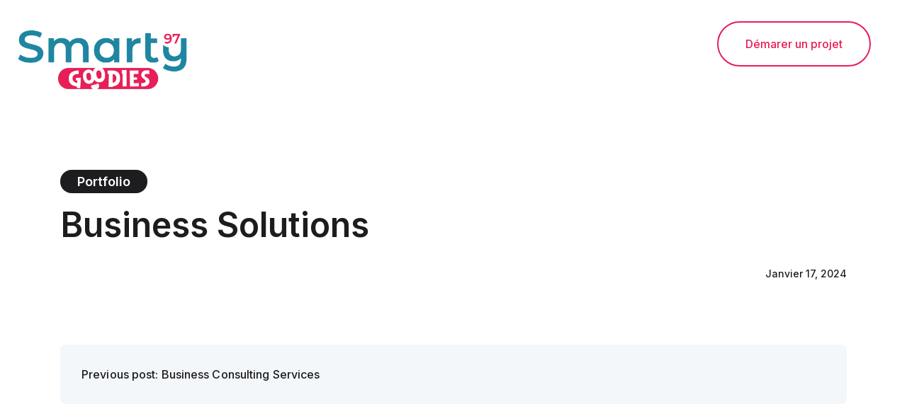

--- FILE ---
content_type: text/html; charset=UTF-8
request_url: https://www.smarty97goodies.com/portfolio/business-solutions/
body_size: 13098
content:
<!doctype html>
<html lang="fr-FR">
<head>
	<meta charset="UTF-8">
	<meta name="viewport" content="width=device-width, initial-scale=1">
	<link rel="profile" href="https://gmpg.org/xfn/11">

	<title>Business Solutions &#8211; Smarty97 Goodies &#8211; Vos porte-clés personnalisés</title>
<meta name='robots' content='max-image-preview:large' />
<link rel='dns-prefetch' href='//fonts.googleapis.com' />
<link rel="alternate" type="application/rss+xml" title="Smarty97 Goodies - Vos porte-clés personnalisés &raquo; Flux" href="https://www.smarty97goodies.com/feed/" />
<link rel="alternate" type="application/rss+xml" title="Smarty97 Goodies - Vos porte-clés personnalisés &raquo; Flux des commentaires" href="https://www.smarty97goodies.com/comments/feed/" />
<link rel="alternate" title="oEmbed (JSON)" type="application/json+oembed" href="https://www.smarty97goodies.com/wp-json/oembed/1.0/embed?url=https%3A%2F%2Fwww.smarty97goodies.com%2Fportfolio%2Fbusiness-solutions%2F" />
<link rel="alternate" title="oEmbed (XML)" type="text/xml+oembed" href="https://www.smarty97goodies.com/wp-json/oembed/1.0/embed?url=https%3A%2F%2Fwww.smarty97goodies.com%2Fportfolio%2Fbusiness-solutions%2F&#038;format=xml" />
<style id='wp-img-auto-sizes-contain-inline-css' type='text/css'>
img:is([sizes=auto i],[sizes^="auto," i]){contain-intrinsic-size:3000px 1500px}
/*# sourceURL=wp-img-auto-sizes-contain-inline-css */
</style>
<link rel='stylesheet' id='fbth-inter-font-css' href='//fonts.googleapis.com/css2?family=Inter%3Awght%40300%3B400%3B500%3B600%3B700%3B800%3B900&#038;display=swap&#038;ver=1.1.0' type='text/css' media='all' />
<link rel='stylesheet' id='fbth-custom-fonts-css' href='https://www.smarty97goodies.com/wp-content/themes/optix/assets/css/custom-fonts.css' type='text/css' media='all' />
<link rel='stylesheet' id='themify-icons-css' href='https://www.smarty97goodies.com/wp-content/themes/optix/assets/vendor/themify-icons/themify-icons.css?ver=1.1.0' type='text/css' media='all' />
<link rel='stylesheet' id='font-awesome-css' href='https://www.smarty97goodies.com/wp-content/themes/optix/assets/css/all.min.css?ver=6.4.0' type='text/css' media='all' />
<link rel='stylesheet' id='select2-css' href='https://www.smarty97goodies.com/wp-content/themes/optix/assets/css/select2.min.css?ver=1' type='text/css' media='all' />
<link rel='stylesheet' id='fbth-boostrap-css' href='https://www.smarty97goodies.com/wp-content/themes/optix/assets/css/bootstrap.min.css?ver=5.2.2' type='text/css' media='all' />
<link rel='stylesheet' id='fbth-style-optix-css' href='https://www.smarty97goodies.com/wp-content/themes/optix/assets/css/theme-style.css?ver=1.1.0' type='text/css' media='all' />
<link rel='stylesheet' id='dashicons-css' href='https://www.smarty97goodies.com/wp-includes/css/dashicons.min.css?ver=6.9' type='text/css' media='all' />
<link rel='stylesheet' id='fbth-main-css' href='https://www.smarty97goodies.com/wp-content/themes/optix/assets/css/fbth-style.css?ver=1.1.0' type='text/css' media='all' />
<link rel='stylesheet' id='fbth-gutenberg-css' href='https://www.smarty97goodies.com/wp-content/themes/optix/assets/css/gutenberg.css?ver=1.1.0' type='text/css' media='all' />
<link rel='stylesheet' id='fbth-style-css' href='https://www.smarty97goodies.com/wp-content/themes/optix/style.css?ver=1.1.0' type='text/css' media='all' />
<style id='fbth-style-inline-css' type='text/css'>
.single .blog-breadcrumb{background-color:#ffffff}
.blog-breadcrumb:after{background-color:#00000}
#colophon{background-color:#22304A}
.fbth-footer-widget,.fbth-footer-widget li,.fbth-footer-widget p,.fbth-footer-widget h3,.fbth-footer-widget h4{color:#FFFFFF}
.fbth-footer-widget a{color:#666666}
.fbth-footer-bottom{background-color:#22304A}
.fbth-footer-bottom p,.fbth-copywright,.fbth-copywright li{color:#666666}
.fbth-footer-bottom a,.fbth-copywright a,.fbth-copywright li a{color:#fc414a}
/*# sourceURL=fbth-style-inline-css */
</style>
<link rel='stylesheet' id='fbth-responsive-css' href='https://www.smarty97goodies.com/wp-content/themes/optix/assets/css/responsive.css?ver=1.1.0' type='text/css' media='all' />
<style id='fbth-responsive-inline-css' type='text/css'>

				.sticky-wrapper.is-sticky > .sticky-header.reveal-header {
					background-color: #fff !important;
				}
			
				:root {
                    --heading-color: #1d1d1f;
                    --text-color: #44444d;
                    --accent-color: #e71f58;
                    --accent-color-2: #dbd0d0;
                    --white-color: #44444d;
                }
			.is-sticky .menu-style-inline.navbar:not(.active) .main-navigation ul.navbar-nav>li>a, .is-sticky .menu-style-inline.navbar:not(.active) .main-navigation ul.navbar-nav>li .dropdownToggle {
            color:!important;
        }/** #header{
   margin: 0 auto;
 }**/
/*# sourceURL=fbth-responsive-inline-css */
</style>
<link rel='stylesheet' id='fbth-addons-style-css' href='https://www.smarty97goodies.com/wp-content/plugins/redtheme-core/assets/css/widget-style.css?ver=1.2.0' type='text/css' media='all' />
<link rel='stylesheet' id='extra-css-style-css' href='https://www.smarty97goodies.com/wp-content/plugins/redtheme-core/assets/css/extra.css?ver=1.2.0' type='text/css' media='all' />
<link rel='stylesheet' id='custom-fonts-css' href='https://www.smarty97goodies.com/wp-content/plugins/redtheme-core/assets/css/custom-fonts.css?ver=1.2.0' type='text/css' media='all' />
<link rel='stylesheet' id='fbth-fonts-css' href='https://www.smarty97goodies.com/wp-content/plugins/redtheme-core/assets/css/fd-icon.css?ver=1.2.0' type='text/css' media='all' />
<link rel='stylesheet' id='creative-button-css' href='https://www.smarty97goodies.com/wp-content/plugins/redtheme-core/assets/css/creative-button.css?ver=1.2.0' type='text/css' media='all' />
<link rel='stylesheet' id='inline-button-css' href='https://www.smarty97goodies.com/wp-content/plugins/redtheme-core/assets/css/inline-button.css?ver=1.2.0' type='text/css' media='all' />
<link rel='stylesheet' id='grid-css-css' href='https://www.smarty97goodies.com/wp-content/plugins/redtheme-core/assets/css/grid.css?ver=1.2.0' type='text/css' media='all' />
<link rel='stylesheet' id='fancybox-css' href='https://www.smarty97goodies.com/wp-content/plugins/redtheme-core/assets/css/fancybox.min.css?ver=1.2.0' type='text/css' media='all' />
<link rel='stylesheet' id='fbth-cs-owl-css' href='https://www.smarty97goodies.com/wp-content/plugins/redtheme-core/assets/css/owl.carousel.min.css?ver=1.2.0' type='text/css' media='all' />
<link rel='stylesheet' id='slick-css' href='https://www.smarty97goodies.com/wp-content/plugins/redtheme-core/assets/css/slick.css?ver=1.2.0' type='text/css' media='all' />
<link rel='stylesheet' id='redtheme-style-css' href='https://www.smarty97goodies.com/wp-content/plugins/redtheme-helper/assets/css/addons.css?ver=6.9' type='text/css' media='all' />
<style id='wp-emoji-styles-inline-css' type='text/css'>

	img.wp-smiley, img.emoji {
		display: inline !important;
		border: none !important;
		box-shadow: none !important;
		height: 1em !important;
		width: 1em !important;
		margin: 0 0.07em !important;
		vertical-align: -0.1em !important;
		background: none !important;
		padding: 0 !important;
	}
/*# sourceURL=wp-emoji-styles-inline-css */
</style>
<link rel='stylesheet' id='wp-block-library-css' href='https://www.smarty97goodies.com/wp-includes/css/dist/block-library/style.min.css?ver=6.9' type='text/css' media='all' />
<style id='global-styles-inline-css' type='text/css'>
:root{--wp--preset--aspect-ratio--square: 1;--wp--preset--aspect-ratio--4-3: 4/3;--wp--preset--aspect-ratio--3-4: 3/4;--wp--preset--aspect-ratio--3-2: 3/2;--wp--preset--aspect-ratio--2-3: 2/3;--wp--preset--aspect-ratio--16-9: 16/9;--wp--preset--aspect-ratio--9-16: 9/16;--wp--preset--color--black: #000000;--wp--preset--color--cyan-bluish-gray: #abb8c3;--wp--preset--color--white: #ffffff;--wp--preset--color--pale-pink: #f78da7;--wp--preset--color--vivid-red: #cf2e2e;--wp--preset--color--luminous-vivid-orange: #ff6900;--wp--preset--color--luminous-vivid-amber: #fcb900;--wp--preset--color--light-green-cyan: #7bdcb5;--wp--preset--color--vivid-green-cyan: #00d084;--wp--preset--color--pale-cyan-blue: #8ed1fc;--wp--preset--color--vivid-cyan-blue: #0693e3;--wp--preset--color--vivid-purple: #9b51e0;--wp--preset--color--shark: #202427;--wp--preset--color--coral-red: #46DEB1;--wp--preset--color--aztec: #22304A;--wp--preset--color--very-light-gray: #F8F8F8;--wp--preset--color--dove-gray: #666666;--wp--preset--color--manatee: #9095A0;--wp--preset--gradient--vivid-cyan-blue-to-vivid-purple: linear-gradient(135deg,rgb(6,147,227) 0%,rgb(155,81,224) 100%);--wp--preset--gradient--light-green-cyan-to-vivid-green-cyan: linear-gradient(135deg,rgb(122,220,180) 0%,rgb(0,208,130) 100%);--wp--preset--gradient--luminous-vivid-amber-to-luminous-vivid-orange: linear-gradient(135deg,rgb(252,185,0) 0%,rgb(255,105,0) 100%);--wp--preset--gradient--luminous-vivid-orange-to-vivid-red: linear-gradient(135deg,rgb(255,105,0) 0%,rgb(207,46,46) 100%);--wp--preset--gradient--very-light-gray-to-cyan-bluish-gray: linear-gradient(135deg,rgb(238,238,238) 0%,rgb(169,184,195) 100%);--wp--preset--gradient--cool-to-warm-spectrum: linear-gradient(135deg,rgb(74,234,220) 0%,rgb(151,120,209) 20%,rgb(207,42,186) 40%,rgb(238,44,130) 60%,rgb(251,105,98) 80%,rgb(254,248,76) 100%);--wp--preset--gradient--blush-light-purple: linear-gradient(135deg,rgb(255,206,236) 0%,rgb(152,150,240) 100%);--wp--preset--gradient--blush-bordeaux: linear-gradient(135deg,rgb(254,205,165) 0%,rgb(254,45,45) 50%,rgb(107,0,62) 100%);--wp--preset--gradient--luminous-dusk: linear-gradient(135deg,rgb(255,203,112) 0%,rgb(199,81,192) 50%,rgb(65,88,208) 100%);--wp--preset--gradient--pale-ocean: linear-gradient(135deg,rgb(255,245,203) 0%,rgb(182,227,212) 50%,rgb(51,167,181) 100%);--wp--preset--gradient--electric-grass: linear-gradient(135deg,rgb(202,248,128) 0%,rgb(113,206,126) 100%);--wp--preset--gradient--midnight: linear-gradient(135deg,rgb(2,3,129) 0%,rgb(40,116,252) 100%);--wp--preset--font-size--small: 13px;--wp--preset--font-size--medium: 20px;--wp--preset--font-size--large: 36px;--wp--preset--font-size--x-large: 42px;--wp--preset--spacing--20: 0.44rem;--wp--preset--spacing--30: 0.67rem;--wp--preset--spacing--40: 1rem;--wp--preset--spacing--50: 1.5rem;--wp--preset--spacing--60: 2.25rem;--wp--preset--spacing--70: 3.38rem;--wp--preset--spacing--80: 5.06rem;--wp--preset--shadow--natural: 6px 6px 9px rgba(0, 0, 0, 0.2);--wp--preset--shadow--deep: 12px 12px 50px rgba(0, 0, 0, 0.4);--wp--preset--shadow--sharp: 6px 6px 0px rgba(0, 0, 0, 0.2);--wp--preset--shadow--outlined: 6px 6px 0px -3px rgb(255, 255, 255), 6px 6px rgb(0, 0, 0);--wp--preset--shadow--crisp: 6px 6px 0px rgb(0, 0, 0);}:where(.is-layout-flex){gap: 0.5em;}:where(.is-layout-grid){gap: 0.5em;}body .is-layout-flex{display: flex;}.is-layout-flex{flex-wrap: wrap;align-items: center;}.is-layout-flex > :is(*, div){margin: 0;}body .is-layout-grid{display: grid;}.is-layout-grid > :is(*, div){margin: 0;}:where(.wp-block-columns.is-layout-flex){gap: 2em;}:where(.wp-block-columns.is-layout-grid){gap: 2em;}:where(.wp-block-post-template.is-layout-flex){gap: 1.25em;}:where(.wp-block-post-template.is-layout-grid){gap: 1.25em;}.has-black-color{color: var(--wp--preset--color--black) !important;}.has-cyan-bluish-gray-color{color: var(--wp--preset--color--cyan-bluish-gray) !important;}.has-white-color{color: var(--wp--preset--color--white) !important;}.has-pale-pink-color{color: var(--wp--preset--color--pale-pink) !important;}.has-vivid-red-color{color: var(--wp--preset--color--vivid-red) !important;}.has-luminous-vivid-orange-color{color: var(--wp--preset--color--luminous-vivid-orange) !important;}.has-luminous-vivid-amber-color{color: var(--wp--preset--color--luminous-vivid-amber) !important;}.has-light-green-cyan-color{color: var(--wp--preset--color--light-green-cyan) !important;}.has-vivid-green-cyan-color{color: var(--wp--preset--color--vivid-green-cyan) !important;}.has-pale-cyan-blue-color{color: var(--wp--preset--color--pale-cyan-blue) !important;}.has-vivid-cyan-blue-color{color: var(--wp--preset--color--vivid-cyan-blue) !important;}.has-vivid-purple-color{color: var(--wp--preset--color--vivid-purple) !important;}.has-black-background-color{background-color: var(--wp--preset--color--black) !important;}.has-cyan-bluish-gray-background-color{background-color: var(--wp--preset--color--cyan-bluish-gray) !important;}.has-white-background-color{background-color: var(--wp--preset--color--white) !important;}.has-pale-pink-background-color{background-color: var(--wp--preset--color--pale-pink) !important;}.has-vivid-red-background-color{background-color: var(--wp--preset--color--vivid-red) !important;}.has-luminous-vivid-orange-background-color{background-color: var(--wp--preset--color--luminous-vivid-orange) !important;}.has-luminous-vivid-amber-background-color{background-color: var(--wp--preset--color--luminous-vivid-amber) !important;}.has-light-green-cyan-background-color{background-color: var(--wp--preset--color--light-green-cyan) !important;}.has-vivid-green-cyan-background-color{background-color: var(--wp--preset--color--vivid-green-cyan) !important;}.has-pale-cyan-blue-background-color{background-color: var(--wp--preset--color--pale-cyan-blue) !important;}.has-vivid-cyan-blue-background-color{background-color: var(--wp--preset--color--vivid-cyan-blue) !important;}.has-vivid-purple-background-color{background-color: var(--wp--preset--color--vivid-purple) !important;}.has-black-border-color{border-color: var(--wp--preset--color--black) !important;}.has-cyan-bluish-gray-border-color{border-color: var(--wp--preset--color--cyan-bluish-gray) !important;}.has-white-border-color{border-color: var(--wp--preset--color--white) !important;}.has-pale-pink-border-color{border-color: var(--wp--preset--color--pale-pink) !important;}.has-vivid-red-border-color{border-color: var(--wp--preset--color--vivid-red) !important;}.has-luminous-vivid-orange-border-color{border-color: var(--wp--preset--color--luminous-vivid-orange) !important;}.has-luminous-vivid-amber-border-color{border-color: var(--wp--preset--color--luminous-vivid-amber) !important;}.has-light-green-cyan-border-color{border-color: var(--wp--preset--color--light-green-cyan) !important;}.has-vivid-green-cyan-border-color{border-color: var(--wp--preset--color--vivid-green-cyan) !important;}.has-pale-cyan-blue-border-color{border-color: var(--wp--preset--color--pale-cyan-blue) !important;}.has-vivid-cyan-blue-border-color{border-color: var(--wp--preset--color--vivid-cyan-blue) !important;}.has-vivid-purple-border-color{border-color: var(--wp--preset--color--vivid-purple) !important;}.has-vivid-cyan-blue-to-vivid-purple-gradient-background{background: var(--wp--preset--gradient--vivid-cyan-blue-to-vivid-purple) !important;}.has-light-green-cyan-to-vivid-green-cyan-gradient-background{background: var(--wp--preset--gradient--light-green-cyan-to-vivid-green-cyan) !important;}.has-luminous-vivid-amber-to-luminous-vivid-orange-gradient-background{background: var(--wp--preset--gradient--luminous-vivid-amber-to-luminous-vivid-orange) !important;}.has-luminous-vivid-orange-to-vivid-red-gradient-background{background: var(--wp--preset--gradient--luminous-vivid-orange-to-vivid-red) !important;}.has-very-light-gray-to-cyan-bluish-gray-gradient-background{background: var(--wp--preset--gradient--very-light-gray-to-cyan-bluish-gray) !important;}.has-cool-to-warm-spectrum-gradient-background{background: var(--wp--preset--gradient--cool-to-warm-spectrum) !important;}.has-blush-light-purple-gradient-background{background: var(--wp--preset--gradient--blush-light-purple) !important;}.has-blush-bordeaux-gradient-background{background: var(--wp--preset--gradient--blush-bordeaux) !important;}.has-luminous-dusk-gradient-background{background: var(--wp--preset--gradient--luminous-dusk) !important;}.has-pale-ocean-gradient-background{background: var(--wp--preset--gradient--pale-ocean) !important;}.has-electric-grass-gradient-background{background: var(--wp--preset--gradient--electric-grass) !important;}.has-midnight-gradient-background{background: var(--wp--preset--gradient--midnight) !important;}.has-small-font-size{font-size: var(--wp--preset--font-size--small) !important;}.has-medium-font-size{font-size: var(--wp--preset--font-size--medium) !important;}.has-large-font-size{font-size: var(--wp--preset--font-size--large) !important;}.has-x-large-font-size{font-size: var(--wp--preset--font-size--x-large) !important;}
/*# sourceURL=global-styles-inline-css */
</style>

<style id='classic-theme-styles-inline-css' type='text/css'>
/*! This file is auto-generated */
.wp-block-button__link{color:#fff;background-color:#32373c;border-radius:9999px;box-shadow:none;text-decoration:none;padding:calc(.667em + 2px) calc(1.333em + 2px);font-size:1.125em}.wp-block-file__button{background:#32373c;color:#fff;text-decoration:none}
/*# sourceURL=/wp-includes/css/classic-themes.min.css */
</style>
<link rel='stylesheet' id='redux-extendify-styles-css' href='https://www.smarty97goodies.com/wp-content/plugins/redux-framework/redux-core/assets/css/extendify-utilities.css?ver=4.4.14' type='text/css' media='all' />
<link rel='stylesheet' id='contact-form-7-css' href='https://www.smarty97goodies.com/wp-content/plugins/contact-form-7/includes/css/styles.css?ver=5.9.2' type='text/css' media='all' />
<script type="text/javascript" src="https://www.smarty97goodies.com/wp-includes/js/jquery/jquery.min.js?ver=3.7.1" id="jquery-core-js"></script>
<script type="text/javascript" src="https://www.smarty97goodies.com/wp-includes/js/jquery/jquery-migrate.min.js?ver=3.4.1" id="jquery-migrate-js"></script>
<link rel="https://api.w.org/" href="https://www.smarty97goodies.com/wp-json/" /><link rel="alternate" title="JSON" type="application/json" href="https://www.smarty97goodies.com/wp-json/wp/v2/portfolio/2213" /><link rel="EditURI" type="application/rsd+xml" title="RSD" href="https://www.smarty97goodies.com/xmlrpc.php?rsd" />
<meta name="generator" content="WordPress 6.9" />
<link rel="canonical" href="https://www.smarty97goodies.com/portfolio/business-solutions/" />
<link rel='shortlink' href='https://www.smarty97goodies.com/?p=2213' />
<meta name="generator" content="Redux 4.4.14" /><meta name="generator" content="Elementor 3.20.1; features: e_optimized_assets_loading, e_optimized_css_loading, e_font_icon_svg, additional_custom_breakpoints, block_editor_assets_optimize, e_image_loading_optimization; settings: css_print_method-external, google_font-enabled, font_display-swap">
<link rel="icon" href="https://www.smarty97goodies.com/wp-content/uploads/2024/03/favicon-goodies.png" sizes="32x32" />
<link rel="icon" href="https://www.smarty97goodies.com/wp-content/uploads/2024/03/favicon-goodies.png" sizes="192x192" />
<link rel="apple-touch-icon" href="https://www.smarty97goodies.com/wp-content/uploads/2024/03/favicon-goodies.png" />
<meta name="msapplication-TileImage" content="https://www.smarty97goodies.com/wp-content/uploads/2024/03/favicon-goodies.png" />
<style id="fbth-dynamic-css" title="dynamic-css" class="redux-options-output">body{font-family:Inter;line-height:24px;letter-spacing:0px;font-weight:400;font-style:normal;color:#1d1d1f;font-size:16px;}div.elementor-widget-heading .elementor-heading-title.elementor-size-xxl,div.elementor-widget-container .fbth-size-xxl, body div.elementor-widget.fbth-size-xxl p{font-family:Inter;line-height:34px;letter-spacing:0px;font-weight:500;font-style:normal;color:#1d1d1f;font-size:22px;}div.elementor-widget-heading .elementor-heading-title.elementor-size-xl,div.elementor-widget-container .fbth-size-xl, body div.elementor-widget.fbth-size-xl p{font-family:Inter;line-height:30px;letter-spacing:0px;font-weight:500;font-style:normal;color:#1d1d1f;font-size:20px;}div.elementor-widget-heading .elementor-heading-title.elementor-size-large,div.elementor-widget-container .fbth-size-large, body div.elementor-widget.fbth-size-large p{font-family:Inter;line-height:27px;letter-spacing:0px;font-weight:500;font-style:normal;color:#1d1d1f;font-size:18px;}div.elementor-widget-heading .elementor-heading-title.elementor-size-medium,.fbth-size-medium{font-family:Inter;line-height:24px;letter-spacing:0px;font-weight:400;font-style:normal;color:#1d1d1f;font-size:16px;}div.elementor-widget-heading .elementor-heading-title.elementor-size-small,div.elementor-widget-container .fbth-size-small, body div.elementor-widget.fbth-size-small p{font-family:Inter;line-height:21px;font-weight:400;font-style:normal;color:#1d1d1f;font-size:14px;}body{font-family:Inter;font-weight:normal;font-style:normal;}body{font-family:Inter;font-weight:normal;font-style:normal;}body{font-family:Inter;font-weight:normal;font-style:normal;}body{font-family:Inter;font-weight:normal;font-style:normal;}.fbth-blog-title a{font-family:Inter;line-height:24px;font-weight:400;font-style:normal;color:#1d1d1f;font-size:16px;}</style><style id="wpforms-css-vars-root">
				:root {
					--wpforms-field-border-radius: 3px;
--wpforms-field-background-color: #ffffff;
--wpforms-field-border-color: rgba( 0, 0, 0, 0.25 );
--wpforms-field-text-color: rgba( 0, 0, 0, 0.7 );
--wpforms-label-color: rgba( 0, 0, 0, 0.85 );
--wpforms-label-sublabel-color: rgba( 0, 0, 0, 0.55 );
--wpforms-label-error-color: #d63637;
--wpforms-button-border-radius: 3px;
--wpforms-button-background-color: #066aab;
--wpforms-button-text-color: #ffffff;
--wpforms-page-break-color: #066aab;
--wpforms-field-size-input-height: 43px;
--wpforms-field-size-input-spacing: 15px;
--wpforms-field-size-font-size: 16px;
--wpforms-field-size-line-height: 19px;
--wpforms-field-size-padding-h: 14px;
--wpforms-field-size-checkbox-size: 16px;
--wpforms-field-size-sublabel-spacing: 5px;
--wpforms-field-size-icon-size: 1;
--wpforms-label-size-font-size: 16px;
--wpforms-label-size-line-height: 19px;
--wpforms-label-size-sublabel-font-size: 14px;
--wpforms-label-size-sublabel-line-height: 17px;
--wpforms-button-size-font-size: 17px;
--wpforms-button-size-height: 41px;
--wpforms-button-size-padding-h: 15px;
--wpforms-button-size-margin-top: 10px;

				}
			</style><link rel='stylesheet' id='elementor-frontend-css' href='https://www.smarty97goodies.com/wp-content/plugins/elementor/assets/css/frontend-lite.min.css?ver=3.20.1' type='text/css' media='all' />
<link rel='stylesheet' id='elementor-post-12-css' href='https://www.smarty97goodies.com/wp-content/uploads/elementor/css/post-12.css?ver=1715459764' type='text/css' media='all' />
<link rel='stylesheet' id='elementor-post-576-css' href='https://www.smarty97goodies.com/wp-content/uploads/elementor/css/post-576.css?ver=1713913002' type='text/css' media='all' />
<link rel='stylesheet' id='swiper-css' href='https://www.smarty97goodies.com/wp-content/plugins/elementor/assets/lib/swiper/v8/css/swiper.min.css?ver=8.4.5' type='text/css' media='all' />
<link rel='stylesheet' id='elementor-post-7-css' href='https://www.smarty97goodies.com/wp-content/uploads/elementor/css/post-7.css?ver=1711417114' type='text/css' media='all' />
<link rel='stylesheet' id='e-animations-css' href='https://www.smarty97goodies.com/wp-content/plugins/elementor/assets/lib/animations/animations.min.css?ver=3.20.1' type='text/css' media='all' />
<link rel='stylesheet' id='google-fonts-1-css' href='https://fonts.googleapis.com/css?family=Inter%3A100%2C100italic%2C200%2C200italic%2C300%2C300italic%2C400%2C400italic%2C500%2C500italic%2C600%2C600italic%2C700%2C700italic%2C800%2C800italic%2C900%2C900italic&#038;display=swap&#038;ver=6.9' type='text/css' media='all' />
</head>

<body class="wp-singular portfolio-template-default single single-portfolio postid-2213 wp-embed-responsive wp-theme-optix single-breadcrumb no-sidebar elementor-default elementor-kit-7">


    <div class="fbth-preloader-wrap">
        <div class="fbth-preloader">
        <div></div>
        <div></div>
        <div></div>
        <div></div>
        </div>
    </div>
     <div class="fbth-scrolltotop-wrap"><div class="fbth-scrolltotop"><span>&#x2191;</span></div></div><div class='site logisitco_page_wrap' id='page'><a class="skip-link screen-reader-text" href="#content">Skip to content</a>            <header id="fbth-tb-header" class=" sticky-mobile-off sticky-shadow-on" itemscope="itemscope" itemtype="https://schema.org/WPHeader">
                		<div data-elementor-type="fbth-tb" data-elementor-id="12" class="elementor elementor-12">
				<div class="elementor-element elementor-element-a477803 e-flex e-con-boxed fbth-custom-animation-no e-con e-parent" data-id="a477803" data-element_type="container" data-settings="{&quot;background_background&quot;:&quot;classic&quot;,&quot;fbth_animation_on&quot;:&quot;no&quot;}" data-core-v316-plus="true">
					<div class="e-con-inner">
		<div class="elementor-element elementor-element-0b8895f e-flex e-con-boxed fbth-custom-animation-no e-con e-child" data-id="0b8895f" data-element_type="container" data-settings="{&quot;fbth_animation_on&quot;:&quot;no&quot;}">
					<div class="e-con-inner">
		<div class="elementor-element elementor-element-b280ec5 e-con-full e-flex fbth-custom-animation-no e-con e-child" data-id="b280ec5" data-element_type="container" data-settings="{&quot;fbth_animation_on&quot;:&quot;no&quot;}">
				<div class="elementor-element elementor-element-52af1ab FBTH-addons-sticky-no elementor-widget elementor-widget-fbth-logo" data-id="52af1ab" data-element_type="widget" data-settings="{&quot;fbth_sticky&quot;:&quot;no&quot;}" data-widget_type="fbth-logo.default">
				<div class="elementor-widget-container">
			        <div class="fbth-site-logo content-align-left">
            <a href="https://www.smarty97goodies.com" class="fbth-site-logo-wrap">
                <span class='site-logo'><img src="https://www.smarty97goodies.com/wp-content/uploads/2024/03/Smarty-goodies-logo-FINAL.png" alt="Smarty97 Goodies - Vos porte-clés personnalisés" class="navbar-brand__regular dark-logo"></span>            </a>

        </div>
		</div>
				</div>
				</div>
		<div class="elementor-element elementor-element-c8743a8 e-con-full e-flex fbth-custom-animation-no e-con e-child" data-id="c8743a8" data-element_type="container" data-settings="{&quot;fbth_animation_on&quot;:&quot;no&quot;}">
				<div class="elementor-element elementor-element-bb5bd19 elementor-hidden-desktop fbth-megamenu-position-container FBTH-addons-sticky-no elementor-widget elementor-widget-fbth-main-menu" data-id="bb5bd19" data-element_type="widget" data-settings="{&quot;fbth_sticky&quot;:&quot;no&quot;}" data-widget_type="fbth-main-menu.default">
				<div class="elementor-widget-container">
			        <div class="fbth-main-menu-wrap navbar menu-style-inline mobile-menu-style-1  ">
            <button class="navbar-toggler open-menu" type="button" data-toggle="navbarToggler" aria-label="Toggle navigation">
                <span class="navbar-toggler-icon">
                    <svg xmlns="http://www.w3.org/2000/svg" height="384pt" viewBox="0 -53 384 384" width="384pt"><path d="m368 154.667969h-352c-8.832031 0-16-7.167969-16-16s7.167969-16 16-16h352c8.832031 0 16 7.167969 16 16s-7.167969 16-16 16zm0 0"></path><path d="m368 32h-352c-8.832031 0-16-7.167969-16-16s7.167969-16 16-16h352c8.832031 0 16 7.167969 16 16s-7.167969 16-16 16zm0 0"></path><path d="m368 277.332031h-352c-8.832031 0-16-7.167969-16-16s7.167969-16 16-16h352c8.832031 0 16 7.167969 16 16s-7.167969 16-16 16zm0 0"></path></svg>                </span>
                            </button>
            <!-- end of Nav toggler -->
            <div class="navbar-inner">
                <div class="fbth-mobile-menu"></div>
                <div class="mobile-menu-logo">
                    <span>menu</span>
                </div>
                <button class="navbar-toggler close-menu" type="button" data-toggle="navbarToggler" aria-label="Toggle navigation">
                                        <span class="navbar-toggler-icon close">
                        <svg xmlns="http://www.w3.org/2000/svg" height="329pt" viewBox="0 0 329.26933 329" width="329pt"><path d="m194.800781 164.769531 128.210938-128.214843c8.34375-8.339844 8.34375-21.824219 0-30.164063-8.339844-8.339844-21.824219-8.339844-30.164063 0l-128.214844 128.214844-128.210937-128.214844c-8.34375-8.339844-21.824219-8.339844-30.164063 0-8.34375 8.339844-8.34375 21.824219 0 30.164063l128.210938 128.214843-128.210938 128.214844c-8.34375 8.339844-8.34375 21.824219 0 30.164063 4.15625 4.160156 9.621094 6.25 15.082032 6.25 5.460937 0 10.921875-2.089844 15.082031-6.25l128.210937-128.214844 128.214844 128.214844c4.160156 4.160156 9.621094 6.25 15.082032 6.25 5.460937 0 10.921874-2.089844 15.082031-6.25 8.34375-8.339844 8.34375-21.824219 0-30.164063zm0 0"></path></svg>                    </span>
                </button>
                <nav id="site-navigation" class="main-navigation ">
                    <div class="fbth-menu-container"><ul id="navbar-nav" class="navbar-nav"><li id="menu-item-7536" class="menu-item menu-item-type-post_type menu-item-object-page menu-item-7536 "><a href="https://www.smarty97goodies.com/demande-de-devis/">Demande de devis</a></li>
</ul></div>                </nav><!-- #site-navigation -->
                            </div>
        </div>
    		</div>
				</div>
				</div>
		<div class="elementor-element elementor-element-7dfbb47 e-con-full elementor-hidden-mobile e-flex fbth-custom-animation-no e-con e-child" data-id="7dfbb47" data-element_type="container" data-settings="{&quot;fbth_animation_on&quot;:&quot;no&quot;}">
				<div class="elementor-element elementor-element-6c7c0f4 button_style1 FBTH-addons-sticky-no elementor-widget elementor-widget-button" data-id="6c7c0f4" data-element_type="widget" data-settings="{&quot;fbth_sticky&quot;:&quot;no&quot;}" data-widget_type="button.default">
				<div class="elementor-widget-container">
					<div class="elementor-button-wrapper">
			<a class="elementor-button elementor-button-link elementor-size-sm" href="https://www.smarty97goodies.com/demande-de-devis/">
						<span class="elementor-button-content-wrapper">
						<span class="elementor-button-text">Démarer un projet</span>
		</span>
					</a>
		</div>
				</div>
				</div>
				</div>
					</div>
				</div>
					</div>
				</div>
				</div>
		            </header>
        <div class="blog-breadcrumb" style="background-image:url(https://www.smarty97goodies.com/wp-content/themes/optix/assets/images/inner-page-hero-bg.png)" >
                <div class="overlay"></div>
                <div class="container">
                    <div class="row">
                        <div class="col-lg-12"><div class="breadcrumbs"><span ><a href="https://www.smarty97goodies.com/" class="home"><span>Home</span></a></span> <span class="sep">/</span> <span>Portfolio</span></div><!-- .breadcrumbs --><h1 class="post__title">Business Solutions</h1><div class="entry-meta"><span class="posted-on"><a href="https://www.smarty97goodies.com/portfolio/business-solutions/" rel="bookmark"><time class="entry-date published updated" datetime="2024-01-17T14:23:56+00:00">janvier 17, 2024</time></a></span></div>
                        </div>
                    </div>
                </div>
			</div></div></div></section><!-- .blog-breadcrumb--><div id="content" class="site-content"><div class="container"><div class="row blog-content-row justify-content-center">
		<div id="primary" class="col-lg-12 col-md-12 col-sm-12 content-area">
			<main id="main" class="site-main">
			<article id="post-2213">
    <div class="blog-details-page">
        <div class="single-post-content-wrap">
		<div class="entry-content clearfix">
							</div>
		<footer class="entry-footer">
			 		</footer><!-- .entry-footer -->
	</div><!-- .entry-content -->
    </div>
</article><!-- #post-2213 -->
	<nav class="navigation post-navigation" aria-label="Publications">
		<h2 class="screen-reader-text">Navigation de l’article</h2>
		<div class="nav-links"><div class="nav-previous"><a href="https://www.smarty97goodies.com/portfolio/business-consulting-services/" rel="prev"><span class="nav-subtitle">Previous post:</span> <span class="nav-title"> Business Consulting Services</span></a></div></div>
	</nav>			</main><!-- #main -->
		</div><!-- #primary -->
		</div> <!-- .container --></div> <!-- .row --></div><!-- #content --><footer id="colophon" class="site-footer fbth-section bg-cloud-burst">            <footer id="fbth-tb-footer" itemscope="itemscope" itemtype="https://schema.org/WPFooter">
                		<div data-elementor-type="fbth-tb" data-elementor-id="576" class="elementor elementor-576">
				<div class="elementor-element elementor-element-d3ef0d2 e-flex e-con-boxed fbth-custom-animation-no e-con e-parent" data-id="d3ef0d2" data-element_type="container" data-settings="{&quot;background_background&quot;:&quot;classic&quot;,&quot;fbth_animation_on&quot;:&quot;no&quot;}" data-core-v316-plus="true">
					<div class="e-con-inner">
		<div class="elementor-element elementor-element-8a9e2cc e-flex e-con-boxed fbth-custom-animation-no e-con e-child" data-id="8a9e2cc" data-element_type="container" data-settings="{&quot;fbth_animation_on&quot;:&quot;no&quot;}">
					<div class="e-con-inner">
		<div class="elementor-element elementor-element-67ed547 e-con-full e-flex fbth-custom-animation-no e-con e-child" data-id="67ed547" data-element_type="container" data-settings="{&quot;fbth_animation_on&quot;:&quot;no&quot;}">
		<div class="elementor-element elementor-element-bde6690 e-con-full e-flex fbth-custom-animation-no e-con e-child" data-id="bde6690" data-element_type="container" data-settings="{&quot;background_background&quot;:&quot;classic&quot;,&quot;fbth_animation_on&quot;:&quot;no&quot;}">
				<div class="elementor-element elementor-element-064b49d elementor-widget__width-auto animated-fast FBTH-addons-sticky-no elementor-invisible elementor-widget elementor-widget-fbth-logo" data-id="064b49d" data-element_type="widget" data-settings="{&quot;_animation&quot;:&quot;fadeInUp&quot;,&quot;fbth_sticky&quot;:&quot;no&quot;}" data-widget_type="fbth-logo.default">
				<div class="elementor-widget-container">
			        <div class="fbth-site-logo content-align-left">
            <a href="https://www.smarty97goodies.com" class="fbth-site-logo-wrap">
                <span class='site-logo'><img src="https://www.smarty97goodies.com/wp-content/uploads/2024/03/Smarty-goodies-logo-FINAL.png" alt="Smarty97 Goodies - Vos porte-clés personnalisés" class="navbar-brand__regular dark-logo"></span>            </a>

        </div>
		</div>
				</div>
				<div class="elementor-element elementor-element-1b8e5da elementor-shape-circle e-grid-align-left animated-fast elementor-grid-0 FBTH-addons-sticky-no elementor-invisible elementor-widget elementor-widget-social-icons" data-id="1b8e5da" data-element_type="widget" data-settings="{&quot;_animation&quot;:&quot;fadeInUp&quot;,&quot;_animation_delay&quot;:200,&quot;fbth_sticky&quot;:&quot;no&quot;}" data-widget_type="social-icons.default">
				<div class="elementor-widget-container">
			<style>/*! elementor - v3.20.0 - 13-03-2024 */
.elementor-widget-social-icons.elementor-grid-0 .elementor-widget-container,.elementor-widget-social-icons.elementor-grid-mobile-0 .elementor-widget-container,.elementor-widget-social-icons.elementor-grid-tablet-0 .elementor-widget-container{line-height:1;font-size:0}.elementor-widget-social-icons:not(.elementor-grid-0):not(.elementor-grid-tablet-0):not(.elementor-grid-mobile-0) .elementor-grid{display:inline-grid}.elementor-widget-social-icons .elementor-grid{grid-column-gap:var(--grid-column-gap,5px);grid-row-gap:var(--grid-row-gap,5px);grid-template-columns:var(--grid-template-columns);justify-content:var(--justify-content,center);justify-items:var(--justify-content,center)}.elementor-icon.elementor-social-icon{font-size:var(--icon-size,25px);line-height:var(--icon-size,25px);width:calc(var(--icon-size, 25px) + 2 * var(--icon-padding, .5em));height:calc(var(--icon-size, 25px) + 2 * var(--icon-padding, .5em))}.elementor-social-icon{--e-social-icon-icon-color:#fff;display:inline-flex;background-color:#69727d;align-items:center;justify-content:center;text-align:center;cursor:pointer}.elementor-social-icon i{color:var(--e-social-icon-icon-color)}.elementor-social-icon svg{fill:var(--e-social-icon-icon-color)}.elementor-social-icon:last-child{margin:0}.elementor-social-icon:hover{opacity:.9;color:#fff}.elementor-social-icon-android{background-color:#a4c639}.elementor-social-icon-apple{background-color:#999}.elementor-social-icon-behance{background-color:#1769ff}.elementor-social-icon-bitbucket{background-color:#205081}.elementor-social-icon-codepen{background-color:#000}.elementor-social-icon-delicious{background-color:#39f}.elementor-social-icon-deviantart{background-color:#05cc47}.elementor-social-icon-digg{background-color:#005be2}.elementor-social-icon-dribbble{background-color:#ea4c89}.elementor-social-icon-elementor{background-color:#d30c5c}.elementor-social-icon-envelope{background-color:#ea4335}.elementor-social-icon-facebook,.elementor-social-icon-facebook-f{background-color:#3b5998}.elementor-social-icon-flickr{background-color:#0063dc}.elementor-social-icon-foursquare{background-color:#2d5be3}.elementor-social-icon-free-code-camp,.elementor-social-icon-freecodecamp{background-color:#006400}.elementor-social-icon-github{background-color:#333}.elementor-social-icon-gitlab{background-color:#e24329}.elementor-social-icon-globe{background-color:#69727d}.elementor-social-icon-google-plus,.elementor-social-icon-google-plus-g{background-color:#dd4b39}.elementor-social-icon-houzz{background-color:#7ac142}.elementor-social-icon-instagram{background-color:#262626}.elementor-social-icon-jsfiddle{background-color:#487aa2}.elementor-social-icon-link{background-color:#818a91}.elementor-social-icon-linkedin,.elementor-social-icon-linkedin-in{background-color:#0077b5}.elementor-social-icon-medium{background-color:#00ab6b}.elementor-social-icon-meetup{background-color:#ec1c40}.elementor-social-icon-mixcloud{background-color:#273a4b}.elementor-social-icon-odnoklassniki{background-color:#f4731c}.elementor-social-icon-pinterest{background-color:#bd081c}.elementor-social-icon-product-hunt{background-color:#da552f}.elementor-social-icon-reddit{background-color:#ff4500}.elementor-social-icon-rss{background-color:#f26522}.elementor-social-icon-shopping-cart{background-color:#4caf50}.elementor-social-icon-skype{background-color:#00aff0}.elementor-social-icon-slideshare{background-color:#0077b5}.elementor-social-icon-snapchat{background-color:#fffc00}.elementor-social-icon-soundcloud{background-color:#f80}.elementor-social-icon-spotify{background-color:#2ebd59}.elementor-social-icon-stack-overflow{background-color:#fe7a15}.elementor-social-icon-steam{background-color:#00adee}.elementor-social-icon-stumbleupon{background-color:#eb4924}.elementor-social-icon-telegram{background-color:#2ca5e0}.elementor-social-icon-threads{background-color:#000}.elementor-social-icon-thumb-tack{background-color:#1aa1d8}.elementor-social-icon-tripadvisor{background-color:#589442}.elementor-social-icon-tumblr{background-color:#35465c}.elementor-social-icon-twitch{background-color:#6441a5}.elementor-social-icon-twitter{background-color:#1da1f2}.elementor-social-icon-viber{background-color:#665cac}.elementor-social-icon-vimeo{background-color:#1ab7ea}.elementor-social-icon-vk{background-color:#45668e}.elementor-social-icon-weibo{background-color:#dd2430}.elementor-social-icon-weixin{background-color:#31a918}.elementor-social-icon-whatsapp{background-color:#25d366}.elementor-social-icon-wordpress{background-color:#21759b}.elementor-social-icon-x-twitter{background-color:#000}.elementor-social-icon-xing{background-color:#026466}.elementor-social-icon-yelp{background-color:#af0606}.elementor-social-icon-youtube{background-color:#cd201f}.elementor-social-icon-500px{background-color:#0099e5}.elementor-shape-rounded .elementor-icon.elementor-social-icon{border-radius:10%}.elementor-shape-circle .elementor-icon.elementor-social-icon{border-radius:50%}</style>		<div class="elementor-social-icons-wrapper elementor-grid">
							<span class="elementor-grid-item">
					<a class="elementor-icon elementor-social-icon elementor-social-icon-facebook-f elementor-animation-push elementor-repeater-item-35b8b54" href="https://www.facebook.com/smarty97goodies" target="_blank">
						<span class="elementor-screen-only">Facebook-f</span>
						<svg class="e-font-icon-svg e-fab-facebook-f" viewBox="0 0 320 512" xmlns="http://www.w3.org/2000/svg"><path d="M279.14 288l14.22-92.66h-88.91v-60.13c0-25.35 12.42-50.06 52.24-50.06h40.42V6.26S260.43 0 225.36 0c-73.22 0-121.08 44.38-121.08 124.72v70.62H22.89V288h81.39v224h100.17V288z"></path></svg>					</a>
				</span>
							<span class="elementor-grid-item">
					<a class="elementor-icon elementor-social-icon elementor-social-icon-instagram elementor-animation-push elementor-repeater-item-82654a5" href="https://www.instagram.com/smarty97goodies/" target="_blank">
						<span class="elementor-screen-only">Instagram</span>
						<svg class="e-font-icon-svg e-fab-instagram" viewBox="0 0 448 512" xmlns="http://www.w3.org/2000/svg"><path d="M224.1 141c-63.6 0-114.9 51.3-114.9 114.9s51.3 114.9 114.9 114.9S339 319.5 339 255.9 287.7 141 224.1 141zm0 189.6c-41.1 0-74.7-33.5-74.7-74.7s33.5-74.7 74.7-74.7 74.7 33.5 74.7 74.7-33.6 74.7-74.7 74.7zm146.4-194.3c0 14.9-12 26.8-26.8 26.8-14.9 0-26.8-12-26.8-26.8s12-26.8 26.8-26.8 26.8 12 26.8 26.8zm76.1 27.2c-1.7-35.9-9.9-67.7-36.2-93.9-26.2-26.2-58-34.4-93.9-36.2-37-2.1-147.9-2.1-184.9 0-35.8 1.7-67.6 9.9-93.9 36.1s-34.4 58-36.2 93.9c-2.1 37-2.1 147.9 0 184.9 1.7 35.9 9.9 67.7 36.2 93.9s58 34.4 93.9 36.2c37 2.1 147.9 2.1 184.9 0 35.9-1.7 67.7-9.9 93.9-36.2 26.2-26.2 34.4-58 36.2-93.9 2.1-37 2.1-147.8 0-184.8zM398.8 388c-7.8 19.6-22.9 34.7-42.6 42.6-29.5 11.7-99.5 9-132.1 9s-102.7 2.6-132.1-9c-19.6-7.8-34.7-22.9-42.6-42.6-11.7-29.5-9-99.5-9-132.1s-2.6-102.7 9-132.1c7.8-19.6 22.9-34.7 42.6-42.6 29.5-11.7 99.5-9 132.1-9s102.7-2.6 132.1 9c19.6 7.8 34.7 22.9 42.6 42.6 11.7 29.5 9 99.5 9 132.1s2.7 102.7-9 132.1z"></path></svg>					</a>
				</span>
							<span class="elementor-grid-item">
					<a class="elementor-icon elementor-social-icon elementor-social-icon-whatsapp elementor-animation-push elementor-repeater-item-342865f" href="tel:+590690181489" target="_blank">
						<span class="elementor-screen-only">Whatsapp</span>
						<svg class="e-font-icon-svg e-fab-whatsapp" viewBox="0 0 448 512" xmlns="http://www.w3.org/2000/svg"><path d="M380.9 97.1C339 55.1 283.2 32 223.9 32c-122.4 0-222 99.6-222 222 0 39.1 10.2 77.3 29.6 111L0 480l117.7-30.9c32.4 17.7 68.9 27 106.1 27h.1c122.3 0 224.1-99.6 224.1-222 0-59.3-25.2-115-67.1-157zm-157 341.6c-33.2 0-65.7-8.9-94-25.7l-6.7-4-69.8 18.3L72 359.2l-4.4-7c-18.5-29.4-28.2-63.3-28.2-98.2 0-101.7 82.8-184.5 184.6-184.5 49.3 0 95.6 19.2 130.4 54.1 34.8 34.9 56.2 81.2 56.1 130.5 0 101.8-84.9 184.6-186.6 184.6zm101.2-138.2c-5.5-2.8-32.8-16.2-37.9-18-5.1-1.9-8.8-2.8-12.5 2.8-3.7 5.6-14.3 18-17.6 21.8-3.2 3.7-6.5 4.2-12 1.4-32.6-16.3-54-29.1-75.5-66-5.7-9.8 5.7-9.1 16.3-30.3 1.8-3.7.9-6.9-.5-9.7-1.4-2.8-12.5-30.1-17.1-41.2-4.5-10.8-9.1-9.3-12.5-9.5-3.2-.2-6.9-.2-10.6-.2-3.7 0-9.7 1.4-14.8 6.9-5.1 5.6-19.4 19-19.4 46.3 0 27.3 19.9 53.7 22.6 57.4 2.8 3.7 39.1 59.7 94.8 83.8 35.2 15.2 49 16.5 66.6 13.9 10.7-1.6 32.8-13.4 37.4-26.4 4.6-13 4.6-24.1 3.2-26.4-1.3-2.5-5-3.9-10.5-6.6z"></path></svg>					</a>
				</span>
							<span class="elementor-grid-item">
					<a class="elementor-icon elementor-social-icon elementor-social-icon-youtube elementor-animation-push elementor-repeater-item-c7d93bf" href="https://www.youtube.com/@Smarty97Goodies" target="_blank">
						<span class="elementor-screen-only">Youtube</span>
						<svg class="e-font-icon-svg e-fab-youtube" viewBox="0 0 576 512" xmlns="http://www.w3.org/2000/svg"><path d="M549.655 124.083c-6.281-23.65-24.787-42.276-48.284-48.597C458.781 64 288 64 288 64S117.22 64 74.629 75.486c-23.497 6.322-42.003 24.947-48.284 48.597-11.412 42.867-11.412 132.305-11.412 132.305s0 89.438 11.412 132.305c6.281 23.65 24.787 41.5 48.284 47.821C117.22 448 288 448 288 448s170.78 0 213.371-11.486c23.497-6.321 42.003-24.171 48.284-47.821 11.412-42.867 11.412-132.305 11.412-132.305s0-89.438-11.412-132.305zm-317.51 213.508V175.185l142.739 81.205-142.739 81.201z"></path></svg>					</a>
				</span>
					</div>
				</div>
				</div>
				</div>
				</div>
					</div>
				</div>
		<div class="elementor-element elementor-element-68146bd e-flex e-con-boxed fbth-custom-animation-no e-con e-child" data-id="68146bd" data-element_type="container" data-settings="{&quot;fbth_animation_on&quot;:&quot;no&quot;}">
					<div class="e-con-inner">
				<div class="elementor-element elementor-element-ed7cb16 fbth-size-small animated-fast FBTH-addons-sticky-no elementor-invisible elementor-widget elementor-widget-fbth-text-editor" data-id="ed7cb16" data-element_type="widget" data-settings="{&quot;_animation&quot;:&quot;fadeInUp&quot;,&quot;_animation_delay&quot;:300,&quot;fbth_sticky&quot;:&quot;no&quot;}" data-widget_type="fbth-text-editor.default">
				<div class="elementor-widget-container">
								<div class="fbth-text-editor fbth-clearfix">
										<p class="fbth-size-small"><p>©2024 Smarty97 Goodies. Tous droits réservé &#8211; Conception <a href="https://www.polylabo-design.com">Polylabo Design</a></p></p>
									</div>
				</div>
				</div>
					</div>
				</div>
					</div>
				</div>
				</div>
		            </footer>
</footer><!-- #colophon--></div><!-- #page --><script type="speculationrules">
{"prefetch":[{"source":"document","where":{"and":[{"href_matches":"/*"},{"not":{"href_matches":["/wp-*.php","/wp-admin/*","/wp-content/uploads/*","/wp-content/*","/wp-content/plugins/*","/wp-content/themes/optix/*","/*\\?(.+)"]}},{"not":{"selector_matches":"a[rel~=\"nofollow\"]"}},{"not":{"selector_matches":".no-prefetch, .no-prefetch a"}}]},"eagerness":"conservative"}]}
</script>
    <script>
        /(trident|msie)/i.test(navigator.userAgent) && document.getElementById && window.addEventListener && window.addEventListener("hashchange", function() {
            var t, e = location.hash.substring(1);
            /^[A-z0-9_-]+$/.test(e) && (t = document.getElementById(e)) && (/^(?:a|select|input|button|textarea)$/i.test(t.tagName) || (t.tabIndex = -1), t.focus())
        }, !1);
    </script>
<script type="text/javascript" src="https://www.smarty97goodies.com/wp-content/themes/optix/assets/js/skip-link-focus-fix.js?ver=1.1.0" id="fbth-skip-link-focus-fix-js"></script>
<script type="text/javascript" src="https://www.smarty97goodies.com/wp-content/themes/optix/assets/js/bootstrap.min.js?ver=5.2.2" id="fbth-bootstrap-js"></script>
<script type="text/javascript" src="https://www.smarty97goodies.com/wp-includes/js/imagesloaded.min.js?ver=5.0.0" id="imagesloaded-js"></script>
<script type="text/javascript" src="https://www.smarty97goodies.com/wp-includes/js/masonry.min.js?ver=4.2.2" id="masonry-js"></script>
<script type="text/javascript" src="https://www.smarty97goodies.com/wp-includes/js/jquery/jquery.masonry.min.js?ver=3.1.2b" id="jquery-masonry-js"></script>
<script type="text/javascript" src="https://www.smarty97goodies.com/wp-content/themes/optix/assets/js/select2.min.js" id="fbth-select2-js"></script>
<script type="text/javascript" src="https://www.smarty97goodies.com/wp-content/themes/optix/assets/js/main.js?ver=1.1.0" id="fbth-config-js"></script>
<script type="text/javascript" id="fbth-config-js-after">
/* <![CDATA[ */
/** #header{
   margin: 0 auto;
 }**/
//# sourceURL=fbth-config-js-after
/* ]]> */
</script>
<script type="text/javascript" id="fbth-touch-navigation-js-extra">
/* <![CDATA[ */
var screenReaderText = {"expand":"expand child menu","collapse":"collapse child menu"};
//# sourceURL=fbth-touch-navigation-js-extra
/* ]]> */
</script>
<script type="text/javascript" src="https://www.smarty97goodies.com/wp-content/themes/optix/assets/js/touch-keyboard-navigation.js?ver=1.1.0" id="fbth-touch-navigation-js"></script>
<script type="text/javascript" src="https://www.smarty97goodies.com/wp-content/plugins/redtheme-core/assets/js/fbth-maps.js?ver=1.2.0" id="fbth-maps-api-js-js"></script>
<script type="text/javascript" src="https://www.smarty97goodies.com/wp-content/plugins/redtheme-core/assets/js/typed.min.js?ver=1.2.0" id="typed-js"></script>
<script type="text/javascript" src="https://www.smarty97goodies.com/wp-content/plugins/redtheme-core/assets/js/slick.min.js?ver=1.2.0" id="fbth-slick-js"></script>
<script type="text/javascript" src="https://www.smarty97goodies.com/wp-content/plugins/redtheme-core/assets/js/owl.carousel.min.js?ver=1.2.0" id="fbth-js-owl-js"></script>
<script type="text/javascript" src="https://www.smarty97goodies.com/wp-content/plugins/redtheme-core/assets/js/isotope.pkgd.min.js?ver=1.2.0" id="isotope-js"></script>
<script type="text/javascript" src="https://www.smarty97goodies.com/wp-content/plugins/redtheme-core/assets/js/packery-mode.pkgd.min.js?ver=1.2.0" id="packery-js"></script>
<script type="text/javascript" src="https://www.smarty97goodies.com/wp-content/plugins/redtheme-core/assets/js/jquery.fancybox.min.js?ver=1.2.0" id="fancybox-js"></script>
<script type="text/javascript" src="https://www.smarty97goodies.com/wp-content/plugins/redtheme-core/assets/js/widget.js?ver=1.2.0" id="fbth-addons-script-js"></script>
<script type="text/javascript" src="https://www.smarty97goodies.com/wp-content/plugins/redtheme-helper/assets/js/addons.js?ver=1.0.0" id="redtheme-addons-js"></script>
<script type="text/javascript" src="https://www.smarty97goodies.com/wp-content/plugins/contact-form-7/includes/swv/js/index.js?ver=5.9.2" id="swv-js"></script>
<script type="text/javascript" id="contact-form-7-js-extra">
/* <![CDATA[ */
var wpcf7 = {"api":{"root":"https://www.smarty97goodies.com/wp-json/","namespace":"contact-form-7/v1"}};
//# sourceURL=contact-form-7-js-extra
/* ]]> */
</script>
<script type="text/javascript" src="https://www.smarty97goodies.com/wp-content/plugins/contact-form-7/includes/js/index.js?ver=5.9.2" id="contact-form-7-js"></script>
<script type="text/javascript" src="https://www.smarty97goodies.com/wp-content/plugins/redtheme-core/assets/js/fbth-main.js?ver=1.2.0" id="fbth-main-js"></script>
<script type="text/javascript" src="https://www.smarty97goodies.com/wp-content/plugins/elementor/assets/js/webpack.runtime.min.js?ver=3.20.1" id="elementor-webpack-runtime-js"></script>
<script type="text/javascript" src="https://www.smarty97goodies.com/wp-content/plugins/elementor/assets/js/frontend-modules.min.js?ver=3.20.1" id="elementor-frontend-modules-js"></script>
<script type="text/javascript" src="https://www.smarty97goodies.com/wp-content/plugins/elementor/assets/lib/waypoints/waypoints.min.js?ver=4.0.2" id="elementor-waypoints-js"></script>
<script type="text/javascript" src="https://www.smarty97goodies.com/wp-includes/js/jquery/ui/core.min.js?ver=1.13.3" id="jquery-ui-core-js"></script>
<script type="text/javascript" id="elementor-frontend-js-before">
/* <![CDATA[ */
var elementorFrontendConfig = {"environmentMode":{"edit":false,"wpPreview":false,"isScriptDebug":false},"i18n":{"shareOnFacebook":"Partager sur Facebook","shareOnTwitter":"Partager sur Twitter","pinIt":"L\u2019\u00e9pingler","download":"T\u00e9l\u00e9charger","downloadImage":"T\u00e9l\u00e9charger une image","fullscreen":"Plein \u00e9cran","zoom":"Zoom","share":"Partager","playVideo":"Lire la vid\u00e9o","previous":"Pr\u00e9c\u00e9dent","next":"Suivant","close":"Fermer","a11yCarouselWrapperAriaLabel":"Carousel | Scroll horizontal: Fl\u00e8che gauche & droite","a11yCarouselPrevSlideMessage":"Diapositive pr\u00e9c\u00e9dente","a11yCarouselNextSlideMessage":"Diapositive suivante","a11yCarouselFirstSlideMessage":"Ceci est la premi\u00e8re diapositive","a11yCarouselLastSlideMessage":"Ceci est la derni\u00e8re diapositive","a11yCarouselPaginationBulletMessage":"Aller \u00e0 la diapositive"},"is_rtl":false,"breakpoints":{"xs":0,"sm":480,"md":768,"lg":1025,"xl":1440,"xxl":1600},"responsive":{"breakpoints":{"mobile":{"label":"Portrait mobile","value":767,"default_value":767,"direction":"max","is_enabled":true},"mobile_extra":{"label":"Mobile Paysage","value":880,"default_value":880,"direction":"max","is_enabled":false},"tablet":{"label":"Tablette en mode portrait","value":1024,"default_value":1024,"direction":"max","is_enabled":true},"tablet_extra":{"label":"Tablette en mode paysage","value":1200,"default_value":1200,"direction":"max","is_enabled":false},"laptop":{"label":"Portable","value":1366,"default_value":1366,"direction":"max","is_enabled":false},"widescreen":{"label":"\u00c9cran large","value":2400,"default_value":2400,"direction":"min","is_enabled":false}}},"version":"3.20.1","is_static":false,"experimentalFeatures":{"e_optimized_assets_loading":true,"e_optimized_css_loading":true,"e_font_icon_svg":true,"additional_custom_breakpoints":true,"container":true,"e_swiper_latest":true,"container_grid":true,"block_editor_assets_optimize":true,"ai-layout":true,"landing-pages":true,"e_image_loading_optimization":true},"urls":{"assets":"https:\/\/www.smarty97goodies.com\/wp-content\/plugins\/elementor\/assets\/"},"swiperClass":"swiper","settings":{"page":[],"editorPreferences":[]},"kit":{"active_breakpoints":["viewport_mobile","viewport_tablet"],"global_image_lightbox":"yes","lightbox_enable_counter":"yes","lightbox_enable_fullscreen":"yes","lightbox_enable_zoom":"yes","lightbox_enable_share":"yes","lightbox_title_src":"title","lightbox_description_src":"description"},"post":{"id":2213,"title":"Business%20Solutions%20%E2%80%93%20Smarty97%20Goodies%20%E2%80%93%20Vos%20porte-cl%C3%A9s%20personnalis%C3%A9s","excerpt":"","featuredImage":"https:\/\/www.smarty97goodies.com\/wp-content\/uploads\/2024\/01\/Rectangle-5510.webp"}};
//# sourceURL=elementor-frontend-js-before
/* ]]> */
</script>
<script type="text/javascript" src="https://www.smarty97goodies.com/wp-content/plugins/elementor/assets/js/frontend.min.js?ver=3.20.1" id="elementor-frontend-js"></script>
<script type="text/javascript" src="https://www.smarty97goodies.com/wp-includes/js/underscore.min.js?ver=1.13.7" id="underscore-js"></script>
<script type="text/javascript" id="wp-util-js-extra">
/* <![CDATA[ */
var _wpUtilSettings = {"ajax":{"url":"/wp-admin/admin-ajax.php"}};
//# sourceURL=wp-util-js-extra
/* ]]> */
</script>
<script type="text/javascript" src="https://www.smarty97goodies.com/wp-includes/js/wp-util.min.js?ver=6.9" id="wp-util-js"></script>
<script type="text/javascript" id="wpforms-elementor-js-extra">
/* <![CDATA[ */
var wpformsElementorVars = {"captcha_provider":"recaptcha","recaptcha_type":"v3"};
//# sourceURL=wpforms-elementor-js-extra
/* ]]> */
</script>
<script type="text/javascript" src="https://www.smarty97goodies.com/wp-content/plugins/wpforms/assets/js/integrations/elementor/frontend.min.js?ver=1.8.7.1" id="wpforms-elementor-js"></script>
<script id="wp-emoji-settings" type="application/json">
{"baseUrl":"https://s.w.org/images/core/emoji/17.0.2/72x72/","ext":".png","svgUrl":"https://s.w.org/images/core/emoji/17.0.2/svg/","svgExt":".svg","source":{"concatemoji":"https://www.smarty97goodies.com/wp-includes/js/wp-emoji-release.min.js?ver=6.9"}}
</script>
<script type="module">
/* <![CDATA[ */
/*! This file is auto-generated */
const a=JSON.parse(document.getElementById("wp-emoji-settings").textContent),o=(window._wpemojiSettings=a,"wpEmojiSettingsSupports"),s=["flag","emoji"];function i(e){try{var t={supportTests:e,timestamp:(new Date).valueOf()};sessionStorage.setItem(o,JSON.stringify(t))}catch(e){}}function c(e,t,n){e.clearRect(0,0,e.canvas.width,e.canvas.height),e.fillText(t,0,0);t=new Uint32Array(e.getImageData(0,0,e.canvas.width,e.canvas.height).data);e.clearRect(0,0,e.canvas.width,e.canvas.height),e.fillText(n,0,0);const a=new Uint32Array(e.getImageData(0,0,e.canvas.width,e.canvas.height).data);return t.every((e,t)=>e===a[t])}function p(e,t){e.clearRect(0,0,e.canvas.width,e.canvas.height),e.fillText(t,0,0);var n=e.getImageData(16,16,1,1);for(let e=0;e<n.data.length;e++)if(0!==n.data[e])return!1;return!0}function u(e,t,n,a){switch(t){case"flag":return n(e,"\ud83c\udff3\ufe0f\u200d\u26a7\ufe0f","\ud83c\udff3\ufe0f\u200b\u26a7\ufe0f")?!1:!n(e,"\ud83c\udde8\ud83c\uddf6","\ud83c\udde8\u200b\ud83c\uddf6")&&!n(e,"\ud83c\udff4\udb40\udc67\udb40\udc62\udb40\udc65\udb40\udc6e\udb40\udc67\udb40\udc7f","\ud83c\udff4\u200b\udb40\udc67\u200b\udb40\udc62\u200b\udb40\udc65\u200b\udb40\udc6e\u200b\udb40\udc67\u200b\udb40\udc7f");case"emoji":return!a(e,"\ud83e\u1fac8")}return!1}function f(e,t,n,a){let r;const o=(r="undefined"!=typeof WorkerGlobalScope&&self instanceof WorkerGlobalScope?new OffscreenCanvas(300,150):document.createElement("canvas")).getContext("2d",{willReadFrequently:!0}),s=(o.textBaseline="top",o.font="600 32px Arial",{});return e.forEach(e=>{s[e]=t(o,e,n,a)}),s}function r(e){var t=document.createElement("script");t.src=e,t.defer=!0,document.head.appendChild(t)}a.supports={everything:!0,everythingExceptFlag:!0},new Promise(t=>{let n=function(){try{var e=JSON.parse(sessionStorage.getItem(o));if("object"==typeof e&&"number"==typeof e.timestamp&&(new Date).valueOf()<e.timestamp+604800&&"object"==typeof e.supportTests)return e.supportTests}catch(e){}return null}();if(!n){if("undefined"!=typeof Worker&&"undefined"!=typeof OffscreenCanvas&&"undefined"!=typeof URL&&URL.createObjectURL&&"undefined"!=typeof Blob)try{var e="postMessage("+f.toString()+"("+[JSON.stringify(s),u.toString(),c.toString(),p.toString()].join(",")+"));",a=new Blob([e],{type:"text/javascript"});const r=new Worker(URL.createObjectURL(a),{name:"wpTestEmojiSupports"});return void(r.onmessage=e=>{i(n=e.data),r.terminate(),t(n)})}catch(e){}i(n=f(s,u,c,p))}t(n)}).then(e=>{for(const n in e)a.supports[n]=e[n],a.supports.everything=a.supports.everything&&a.supports[n],"flag"!==n&&(a.supports.everythingExceptFlag=a.supports.everythingExceptFlag&&a.supports[n]);var t;a.supports.everythingExceptFlag=a.supports.everythingExceptFlag&&!a.supports.flag,a.supports.everything||((t=a.source||{}).concatemoji?r(t.concatemoji):t.wpemoji&&t.twemoji&&(r(t.twemoji),r(t.wpemoji)))});
//# sourceURL=https://www.smarty97goodies.com/wp-includes/js/wp-emoji-loader.min.js
/* ]]> */
</script>

</body>
</html>


--- FILE ---
content_type: text/css
request_url: https://www.smarty97goodies.com/wp-content/themes/optix/assets/css/custom-fonts.css
body_size: 175
content:

@font-face {
    font-family: 'Inter';
    src: url('../webfonts/Inter/Inter-Black.woff2') format('woff2'),
        url('../webfonts/Inter/Inter-Black.woff') format('woff');
    font-weight: 900;
    font-style: normal;
    font-display: swap;
}

@font-face {
    font-family: 'Inter';
    src: url('../webfonts/Inter/Inter-Medium.woff2') format('woff2'),
        url('../webfonts/Inter/Inter-Medium.woff') format('woff');
    font-weight: 500;
    font-style: normal;
    font-display: swap;
}

@font-face {
    font-family: 'Inter';
    src: url('../webfonts/Inter/Inter-Bold.woff2') format('woff2'),
        url('../webfonts/Inter/Inter-Bold.woff') format('woff');
    font-weight: bold;
    font-style: normal;
    font-display: swap;
}

@font-face {
    font-family: 'Inter';
    src: url('../webfonts/Inter/Inter-Regular.woff2') format('woff2'),
        url('../webfonts/Inter/Inter-Regular.woff') format('woff');
    font-weight: normal;
    font-style: normal;
    font-display: swap;
}

@font-face {
    font-family: 'Inter';
    src: url('../webfonts/Inter/Inter-SemiBold.woff2') format('woff2'),
        url('../webfonts/Inter/Inter-SemiBold.woff') format('woff');
    font-weight: 600;
    font-style: normal;
    font-display: swap;
}


@font-face {
    font-family: 'DM Sans';
    src:url('../webfonts/DmSans/DMSans-Black.woff2') format('woff2'),
       url('../webfonts/DmSans/DMSans-Black.woff') format('woff');
    font-weight: 900;
    font-style: normal;
    font-display: swap;
}

@font-face {
    font-family: 'DM Sans';
    src:url('../webfonts/DmSans/DMSans-Bold.woff2') format('woff2'),
       url('../webfonts/DmSans/DMSans-Bold.woff') format('woff');
    font-weight: bold;
    font-style: normal;
    font-display: swap;
}

@font-face {
    font-family: 'DM Sans';
    src:url('../webfonts/DmSans/DMSans-Regular.woff2') format('woff2'),
       url('../webfonts/DmSans/DMSans-Regular.woff') format('woff');
    font-weight: normal;
    font-style: normal;
    font-display: swap;
}

@font-face {
    font-family: 'DM Sans';
    src:url('../webfonts/DmSans/DMSans-Medium.woff2') format('woff2'),
       url('../webfonts/DmSans/DMSans-Medium.woff') format('woff');
    font-weight: 500;
    font-style: normal;
    font-display: swap;
}

@font-face {
    font-family: 'DM Sans';
    src:url('../webfonts/DmSans/DMSans-SemiBold.woff2') format('woff2'),
       url('../webfonts/DmSans/DMSans-SemiBold.woff') format('woff');
    font-weight: 600;
    font-style: normal;
    font-display: swap;
}


--- FILE ---
content_type: text/css
request_url: https://www.smarty97goodies.com/wp-content/themes/optix/assets/css/theme-style.css?ver=1.1.0
body_size: 2344
content:
:root {
    --heading-color: #1D1D1F;
    --text-color: #44444D;
    --accent-color: #CBFB45;
    --accent-color-2: #f94d1c;
    --white-color: #ffffff;
    --button-color: #CBFB45;
	--light-background: #ffffff;
	--light-black: #343438;
}

body,
html {
    height: 100%;
    margin: 0;
}

body.error404,
body.search-no-results {
    display: flex;
    flex-direction: column;
}

.site-main header {
    z-index: 0;
}

.error404 div#content {
    height: 100%;
    display: grid;
    width: 100%;
}

.search-no-results div#content {
    height: 100%;
    display: inline-table;
    width: 100%;
}

.entry-content p {
    font-size: 18px;
    line-height: 1.5;
    color: var(--heading-color);
    font-weight: 500;
    margin-bottom: 25px;
}

.blog .post-thumbnail img {
    width: 100%;
    max-height: 400px;
    -o-object-fit: cover;
    object-fit: cover;
    -o-object-position: center;
    object-position: center;
    border-radius: 8px 8px 8px 8px;
}

.post-single-item .post-thumbnail .entry-media a {
    padding: 24px 24px 0px 24px;
    display: block;
}

.blog-breadcrumb {
    padding: 80px 0px 80px 0px;
}

.breadcrumbs span {
    font-size: 18px;
    line-height: 27px;
	font-weight: 600;
    color: var(--light-background);
}

.breadcrumbs span a {
    color: var(--heading-color);
}

.breadcrumbs span.sep {
    margin: 0px 4px;
}

.archive .blog-breadcrumb h1 {
    font-weight: 600;
    font-size: 60px;
    line-height: 1.10;
    letter-spacing: 0px;
    color: var(--heading-color);
}

.blog-breadcrumb .post__caption {
    font-size: 16px;
    line-height: 21px;
    ccolor: var(--heading-color);
}

.post-content .posted-on a {
    color: var(--text-color);
    font-weight: 500;
    transition: 0.4s;
}

.post-content .posted-on a :hover {
    color: var(--accent-color);
}

.single-post-content-wrap ul {
    padding: 0px 20px;
    margin: 0px;
}

.single-post-content-wrap ul li {
    list-style: disc;
}

.wp-block-latest-posts__featured-image img {
    border-radius: 4px;
    height: 100% !important;
    width: 100% !important;
    max-width: 100% !important;
    -o-object-fit: cover;
    object-fit: cover;
}

.wp-block-post-featured-image img {
    border-radius: 8px;
}

.nav-links {
    display: flex;
    align-items: center;
}

/* .blog section.elementor-section.elementor-top-section {
    border-width: 0px 0px 0px 0px;
} */

.blog a.next.page-numbers,
.search.search-results a.next.page-numbers {
    font-size: 0;
    position: relative;
}

a.next.page-numbers:after {
    position: absolute;
    content: "\f105";
    font-family: "Font Awesome 5 Free";
    font-weight: 900;
    top: 50%;
    left: 50%;
    transform: translate(-50%, -50%);
    color: var(--heading-color);
    z-index: 1;
    font-size: 17px;
}

.blog a.prev.page-numbers,
.search.search-results a.prev.page-numbers {
    font-size: 0;
    position: relative;
}

a.prev.page-numbers:after {
    position: absolute;
    content: "\f104";
    font-family: "Font Awesome 5 Free";
    font-weight: 900;
    top: 50%;
    left: 50%;
    transform: translate(-50%, -50%);
    color: var(--heading-color);
    z-index: 9999;
    font-size: 17px;
}

.wp-block-latest-posts__post-author,
.wp-block-latest-posts__post-date {
    font-size: 14px !important;
    line-height: 22px;
    color: var(--heading-color) !important;
    margin-top: 5px;
    display: table-cell !important;
    font-weight: 400;
}
.content-area .wp-block-search__inside-wrapper {
    background-color: #f2f2f0;
    padding: 8px;
    border-radius: 8px;
    margin-bottom: 15px;
}

.single .post-thumbnail img {
    height: 440px;
    border-radius: 10px;
    z-index: 999;
    position: relative;
    left: 0;
    margin-top: -380px;
}

.single.single-post .nav-previous a,
.search.search-results .nav-previous a {
    display: grid;
	color: var(--light-background) !important;
}
.single.single-post .nav-previous a:hover,
.search.search-results .nav-previous a:hover {
	color: var(--accent-color) !important;
}

.single.single-post .nav-next a,
.search.search-results .nav-next a {
    display: grid;
	color: var(--light-background) !important;
}
.single.single-post .nav-next a:hover,
.search.search-results .nav-next a:hover {
	color: var(--accent-color) !important;
}

.editor-styles-wrapper, .entry-content {
    color: var(--heading-color);
}
.comment-content table td a {
    color: var(--heading-color);
    text-decoration: underline;
}
.single.single-post span.nav-title,
.search.search-results span.nav-title {
    font-size: 18px;
    line-height: 1.5;
    font-weight: 600;
    letter-spacing: 0px;
    margin-top: 0px;
}

.single.single-post .nav-previous .search.search-results .nav-previous {
    padding-right: 25px;
}

.single.single-post .nav-next .search.search-results .nav-next {
    padding-left: 25px;
}

.single.single-post .nav-next,
.single.single-post .nav-previous,
.search.search-results .nav-next {
    font-size: 18px;
}

.single.single-post .nav-links {
    padding-top: 30px;
    padding-bottom: 30px;
    background: var(--heading-color);
    border-radius: 8px;
    padding-left: 30px;
    padding-right: 30px;
}

.tag-sticky-2 .post-single-item {
    padding-top: 15px;
}

.elementor-button-wrapper span {
    transition: initial !important;
}

.entry-content a {
    color: var(--heading-color);
    text-decoration: underline;
}
.entry-content a:hover {
    color: var(--heading-color);
    text-decoration: none;
}

.fbth-blog-content .entry-header p {
    color: var(--heading-color);
    font-size: 18px;
    line-height: 1.5;
    font-weight: 500;
    margin-bottom: 0px;
}

.blog-meta-bar span a {
    color: var(--heading-color);
}

p.post__caption.front-page {
    font-size: 16px;
    color: var(--heading-color);
    line-height: 1.5;
}

.post-thumbnail img {
    transition: all 0.4s ease-in-out;
    width: 100%;
    border-radius: 8px;
}


.blog .blog-breadcrumb:before {
    content: none !important;
}

.blog .nav-links,
.search.search-results .nav-links {
    justify-content: center;
    margin-top: 30px;
}


.single .blog-breadcrumb .entry-meta {
    justify-content: start;
    background-color: transparent;
	flex-direction: row-reverse;
}
.single-post-content-wrap ul {
    margin-bottom: 24px;
}

.blog-breadcrumb {
    background-image: url(../images/inner-page-hero-bg.png);
    background-size: cover !important;
    background-position: center center !important;
    padding-top: 180px;
    padding-bottom: 120px;
    background-color: var(--accent-color) !important;
}

/*.blog-breadcrumb .overlay {*/
/*    position: absolute;*/
/*    top: 0;*/
/*    left: 0;*/
/*    background: #374BFF;*/
/*    height: 100%;*/
/*    width: 100%;*/
/*    opacity: 0.85;*/
/*    z-index: -1;*/
/*}*/
form.post-password-form label {
    display: block;
}

form.post-password-form input {
    margin: 15px 0px 10px 0px;
}

.post-password-form input[type="submit"] {
    padding: 17px 30px;
    margin-top: 10px;
    cursor: pointer;
    border: 0;
    font-weight: 400;
    font-size: 18px;
    line-height: 1.66em;
    color: #000000;
}

span.posted-on a {
    color: var(--heading-color) !important;
    font-size: 14px;
    line-height: 1.5;
    font-weight: 500;
}

.blog-meta-bar span.posted-on a {
    color: var(--heading-color) !IMPORTANT;
}

/* blog single */


.single .post-thumbnail img {
    margin-bottom: 40px;
}

.breadcrumbs {
    font-weight: 600;
    font-size: 14px;
    line-height: 21px;
    margin-bottom: 20px;
}



.blog-breadcrumb h1 {
    font-size: 80px;
    font-weight: 700;
    letter-spacing: 0px;
    padding: 0px 0px 0px 0px;
    line-height: 88px;
    margin-top: 20px;
    color: var(--heading-color);
}

.widget .tagcloud a:hover {
    background-color: var(--accent-color);
}

.breadcrumbs a {
    color: var(--heading-color);
}

.comment-list .children .children {
    padding-left: 0;
}

.comments-area h3.comment-reply-title {
    color: var(--heading-color);
    font-size: 24px;
    line-height: 1.4;
    letter-spacing: 0px;
}

p.logged-in-as {
    font-size: 16px;
    letter-spacing: 0px;
    margin-bottom: 20px;
    color: var(--heading-color);
}

.comments-area .comment-list li {
    margin-bottom: 10px;
    list-style: none;
}
.comments-area .comment-list li .comment-body, .comments-area .comment-list li .comment-body a,
p.no-comments{
    color: var(--heading-color);
}
.comments-area .comment-list li .comment-body a{
	text-decoration: underline;
}
.comment-content p {
    margin-bottom: 0;
}

.comments-area .comment-list ul ul,
.comments-area .comment-list ol ol {
    margin-top: 10px;
}

nav.navigation.post-navigation .nav-links > div {
    max-width: 48%;
}
nav.navigation.post-navigation .nav-links > div.nav-next {
    margin-left: auto;
}

nav.navigation.post-navigation .nav-links {
    justify-content: space-between;
}

nav.navigation.post-navigation .nav-links > div span {
    max-width: 100%;
    word-break: break-all;
}
div#respond a#cancel-comment-reply-link {
    float: right;
    font-weight: 600;
}

/**************************************
            archive
**************************************/



/***********************************
            PRELOADER CSS
**********************************/
.fbth-preloader-wrap {
    position: fixed;
    z-index: 1222;
    width: 100%;
    height: 100%;
    background-color: #fff;
    display: flex;
    justify-content: center;
    align-items: center;
}

.fbth-preloader {
    display: inline-block;
    position: relative;
    width: 100px;
    height: 100px;
}

.fbth-preloader div {
    position: absolute;
    top: 33px;
    width: 13px;
    height: 13px;
    border-radius: 50%;
    background: var(--accent-color);
    -webkit-animation-timing-function: cubic-bezier(0, 1, 1, 0);
    animation-timing-function: cubic-bezier(0, 1, 1, 0);
}

.fbth-preloader div:nth-child(1) {
    left: 8px;
    -webkit-animation: fbth-preloader1 0.6s infinite;
    animation: fbth-preloader1 0.6s infinite;
}

.fbth-preloader div:nth-child(2) {
    left: 8px;
    -webkit-animation: fbth-preloader2 0.6s infinite;
    animation: fbth-preloader2 0.6s infinite;
}

.fbth-preloader div:nth-child(3) {
    left: 32px;
    -webkit-animation: fbth-preloader2 0.6s infinite;
    animation: fbth-preloader2 0.6s infinite;
}

.fbth-preloader div:nth-child(4) {
    left: 56px;
    -webkit-animation: fbth-preloader3 0.6s infinite;
    animation: fbth-preloader3 0.6s infinite;
}

@-webkit-keyframes fbth-preloader1 {
    0% {
        transform: scale(0);
    }

    100% {
        transform: scale(1);
    }
}

@keyframes fbth-preloader1 {
    0% {
        transform: scale(0);
    }

    100% {
        transform: scale(1);
    }
}

@-webkit-keyframes fbth-preloader3 {
    0% {
        transform: scale(1);
    }

    100% {
        transform: scale(0);
    }
}

@keyframes fbth-preloader3 {
    0% {
        transform: scale(1);
    }

    100% {
        transform: scale(0);
    }
}

@-webkit-keyframes fbth-preloader2 {
    0% {
        transform: translate(0, 0);
    }

    100% {
        transform: translate(24px, 0);
    }
}

@keyframes fbth-preloader2 {
    0% {
        transform: translate(0, 0);
    }

    100% {
        transform: translate(24px, 0);
    }
}

/* preloader end  */

/* preloader 1 */
@-webkit-keyframes animate8345 {

    0%,
    100% {
        -webkit-filter: hue-rotate(0deg);
        filter: hue-rotate(0deg);
    }

    50% {
        -webkit-filter: hue-rotate(360deg);
        filter: hue-rotate(360deg);
    }
}

@keyframes animate8345 {

    0%,
    100% {
        -webkit-filter: hue-rotate(0deg);
        filter: hue-rotate(0deg);
    }

    50% {
        -webkit-filter: hue-rotate(360deg);
        filter: hue-rotate(360deg);
    }
}

.fbth-preloader-style-1 {
    color: rgb(0, 0, 0);
    background: linear-gradient(to right, #2d60ec, #3ccfda);
    font-size: 30px;
    -webkit-text-fill-color: transparent;
    -webkit-background-clip: text;
    -webkit-animation: animate8345 9s linear infinite;
    animation: animate8345 9s linear infinite;
    font-weight: bold;
    width: -webkit-fit-content;
    width: -moz-fit-content;
    width: fit-content;
}

--- FILE ---
content_type: text/css
request_url: https://www.smarty97goodies.com/wp-content/themes/optix/assets/css/fbth-style.css?ver=1.1.0
body_size: 10422
content:
/*--------------------------------------------------------------
1.0 Variables
--------------------------------------------------------------*/
/**
 * = Font Setup
 *
 * @package: Finest Base
 * @version: 1.0
 *
 * ------------------------------------------------------------------------- */
/**
 * = Colors Setup
 *
 * @package: Finest Base
 * @version: 1.0
 *
 * ------------------------------------------------------------------------- */

/*--------------------------------------------------------------
// Setup
---------------------------------------------------------------
2.0 mixin,reset,section
--------------------------------------------------------------*/


/**
 * = CSS Default Setup
 *
 * @package: Finest Base
 * @version: 1.0
 *
 * ------------------------------------------------------------------------- */


:root {
    --heading-color: #1D1D1F;
    --text-color: #44444D;
    --accent-color: #CBFB45;
    --accent-color-2: #f94d1c;
    --white-color: #ffffff;
    --button-color: #CBFB45;
	--light-background: #ffffff;
	--light-black: #343438;
}

html {
    font-size: 16px;
}

body {
    font-size: 16px;
    line-height: 1.5;
    -webkit-font-smoothing: antialiased;
    -moz-osx-font-smoothing: grayscale;
    font-family: 'Inter';
    color: var(--text-color);
    font-weight: 400;
}

input {
    -ms-box-sizing: border-box;
    box-sizing: border-box;
}

a:hover {
    text-decoration: none;
}

a:hover {
    outline: none;
    color: var(--accent-color);
}

.screen-reader-text {
    visibility: visible;
}

.skip-link.screen-reader-text {
    border: 0;
    clip: rect(1px, 1px, 1px, 1px);
    -webkit-clip-path: inset(50%);
    clip-path: inset(50%);
    height: 1px;
    margin: -1px;
    overflow: hidden;
    padding: 0;
    position: absolute !important;
    width: 1px;
    word-wrap: normal !important;
}

.skip-link.screen-reader-text:focus {
    background-color: #f2f2f2;
    border: 1px solid #21759b;
    border-radius: 3px;
    clip: auto !important;
    -webkit-clip-path: none;
    clip-path: none;
    color: #21759b;
    display: block;
    font-size: 14px;
    font-weight: 600;
    height: auto;
    left: 5px;
    line-height: normal;
    padding: 15px 23px 14px;
    text-decoration: none;
    top: 5px;
    width: auto;
    z-index: 100000;
}

.screen-reader-text.menu-close {
    border: 0;
    clip: rect(1px, 1px, 1px, 1px);
    -webkit-clip-path: inset(50%);
    clip-path: inset(50%);
    height: 1px;
    margin: -1px;
    overflow: hidden;
    padding: 0;
    position: absolute !important;
    width: 1px;
    word-wrap: normal !important;
    background-color: transparent;
    border: 1px solid #000;
    bottom: 5px;
}

.screen-reader-text.menu-close:focus {
    background-color: transparent;
    border: 1px solid #000;
    border-radius: 5px;
    clip: auto !important;
    -webkit-clip-path: none;
    clip-path: none;
    color: #000;
    display: block;
    font-size: 14px;
    font-weight: 600;
    height: auto;
    left: 35px;
    line-height: normal;
    padding: 5px 15px;
    text-decoration: none;
    bottom: -30px;
    width: auto;
    z-index: 100000;
}

p {
    margin: 0 0 20px;
}

a {
    text-decoration: none;
}

a {
    color: var(--accent-color);
}

.wp-block-calendar a {
    text-decoration: none !important;
}

button,
input,
optgroup,
select,
textarea {
    font-family: 'Inter';
    font-weight: 400;
}

h1,
h2,
h3,
h4,
h5,
h6,
.h1,
.h2,
.h3,
.h4,
.h5,
.h6 {
    font-family: 'DM Sans';
    font-weight: 600;
    color: #202427;
    line-height: 1.2;
    word-break: break-word;
}

h1 small,
h2 small,
h3 small,
h4 small,
h5 small,
h6 small,
.h1 small,
.h2 small,
.h3 small,
.h4 small,
.h5 small,
.h6 small {
    font-size: 65%;
}

h1 strong,
h1 b,
h2 strong,
h2 b,
h3 strong,
h3 b,
h4 strong,
h4 b,
h5 strong,
h5 b,
h6 strong,
h6 b,
.h1 strong,
.h1 b,
.h2 strong,
.h2 b,
.h3 strong,
.h3 b,
.h4 strong,
.h4 b,
.h5 strong,
.h5 b,
.h6 strong,
.h6 b {
    font-weight: 600;
}

h1 a,
h2 a,
h3 a,
h4 a,
h5 a,
h6 a,
.h1 a,
.h2 a,
.h3 a,
.h4 a,
.h5 a,
.h6 a {
    color: var(--heading-color);
}

h1 a:hover,
h2 a:hover,
h3 a:hover,
h4 a:hover,
h5 a:hover,
h6 a:hover,
.h1 a:hover,
.h2 a:hover,
.h3 a:hover,
.h4 a:hover,
.h5 a:hover,
.h6 a:hover {
    color: var(--accent-color);
}

.entry-content h1 a,
.entry-content h2 a,
.entry-content h3 a,
.entry-content h4 a,
.entry-content h5 a,
.entry-content h6 a,
.entry-content .h1 a,
.entry-content .h2 a,
.entry-content .h3 a,
.entry-content .h4 a,
.entry-content .h5 a,
.entry-content .h6 a {
    text-decoration: none;
}

blockquote {
    border-left-width: 2px;
    position: relative;
    font-weight: bold;
    margin: 35px 0;
    line-height: 1.5;
    padding: 55px 90px;
}

.dropdown-toggle {
    background-color: transparent;
    border: 0;
    border-radius: 0;
    color: #1a1a1a;
    content: "";
    height: 48px;
    padding: 0;
    position: absolute;
    right: 0;
    text-transform: none;
    top: 0;
    width: 48px;
    display: none;
}

dl {
    margin-bottom: 1.6em;
}

dt {
    font-weight: bold;
}

dd {
    margin-bottom: 1.6em;
}

table,
th,
td {
    border: 1px solid #eaeaea;
    border: 1px solid rgba(51, 51, 51, 0.1);
}

table {
    border-collapse: separate;
    border-spacing: 0;
    border-width: 1px 0 0 1px;
    margin: 0 0 1.6em;
    table-layout: fixed;
    /* Prevents HTML tables from becoming too wide */
    width: 100%;
}

caption,
th,
td {
    font-weight: normal;
    text-align: left;
    margin-bottom: 20px;
    font-size: 18px;
}

.rssSummary {
    font-size: 16px;
    line-height: 26px;
    font-weight: 400;
}

th {
    border-width: 0 1px 1px 0;
    font-weight: 600;
}

td {
    border-width: 0 1px 1px 0;
}

th,
td {
    padding: 0.4em;
    font-size: 18px;
}

img {
    -ms-interpolation-mode: bicubic;
    border: 0;
    height: auto;
    max-width: 100%;
    vertical-align: middle;
}

iframe {
    width: 100%;
}

h1,
.h1 {
    font-size: 52px;
    font-size: 3.25rem;
}

@media only screen and (max-width: 991.98px) {

    h1,
    .h1 {
        font-size: 45px;
        font-size: 2.8125rem;
    }
}

@media only screen and (max-width: 767.98px) {

    h1,
    .h1 {
        font-size: 36px;
        font-size: 2.25rem;
    }
}

h2,
.h2 {
    font-size: 36px;
    font-size: 2.25rem;
}

@media only screen and (max-width: 767.98px) {

    h2,
    .h2 {
        font-size: 30px;
        font-size: 1.875rem;
    }
}

h3,
.h3 {
    font-size: 28px;
    font-size: 1.75rem;
}

@media only screen and (max-width: 575.98px) {

    h3,
    .h3 {
        font-size: 24px;
        font-size: 1.5rem;
    }
}

h4,
.h4 {
    font-size: 24px;
    font-size: 1.5rem;
}

@media only screen and (max-width: 575.98px) {

    h4,
    .h4 {
        font-size: 20px;
        font-size: 1.25rem;
    }
}

h5,
.h5 {
    font-size: 18px;
    font-size: 1.125rem;
    font-weight: 600;
}

@media only screen and (max-width: 575.98px) {

    h5,
    .h5 {
        font-size: 16px;
        font-size: 1rem;
    }
}

h6,
.h6 {
    font-size: 14px;
    font-size: 0.875rem;
    font-weight: 600;
}

.text-strong {
    font-weight: 600;
}

input[type="text"],
input[type="email"],
input[type="password"],
input[type="url"],
input[type="tel"],
input[type="time"],
input[type="date"],
input[type="search"],
textarea {
    background-color: transparent;
    border: none;
    padding: 10px 20px;
    margin: 0;
    width: 100%;
    height: 48px;
    border: 1px solid #E5E5E5;
    display: inline-block;
    font-size: 16px;

}

textarea {
    height: 170px;
    resize: none;
}

@media only screen and (max-width: 575.98px) {
    .col-xs-1 {
        flex: 0 0 8.33333%;
        max-width: 8.33333%;
    }

    .col-xs-2 {
        flex: 0 0 16.66667%;
        max-width: 16.66667%;
    }

    .col-xs-3 {
        flex: 0 0 25%;
        max-width: 25%;
    }

    .col-xs-4 {
        flex: 0 0 33.33333%;
        max-width: 33.33333%;
    }

    .col-xs-5 {
        flex: 0 0 41.66667%;
        max-width: 41.66667%;
    }

    .col-xs-6 {
        flex: 0 0 50%;
        max-width: 50%;
    }

    .col-xs-7 {
        flex: 0 0 58.33333%;
        max-width: 58.33333%;
    }

    .col-xs-8 {
        flex: 0 0 66.66667%;
        max-width: 66.66667%;
    }

    .col-xs-9 {
        flex: 0 0 75%;
        max-width: 75%;
    }

    .col-xs-10 {
        flex: 0 0 83.33333%;
        max-width: 83.33333%;
    }

    .col-xs-11 {
        flex: 0 0 91.66667%;
        max-width: 91.66667%;
    }

    .col-xs-12 {
        flex: 0 0 100%;
        max-width: 100%;
    }
}

@-webkit-keyframes scaleIn {
    from {
        transform: scale(0.5, 0.5);
        opacity: .5;
        -moz-transform: scale(0.5, 0.5);
        -ms-transform: scale(0.5, 0.5);
        -o-transform: scale(0.5, 0.5);
    }

    to {
        transform: scale(2.5, 2.5);
        opacity: 0;
        -moz-transform: scale(2.5, 2.5);
        -ms-transform: scale(2.5, 2.5);
        -o-transform: scale(2.5, 2.5);
    }
}

@keyframes scaleIn {
    from {
        transform: scale(0.5, 0.5);
        opacity: .5;
        -moz-transform: scale(0.5, 0.5);
        -ms-transform: scale(0.5, 0.5);
        -o-transform: scale(0.5, 0.5);
    }

    to {
        transform: scale(2.5, 2.5);
        opacity: 0;
        -moz-transform: scale(2.5, 2.5);
        -ms-transform: scale(2.5, 2.5);
        -o-transform: scale(2.5, 2.5);
    }
}


/*--------------------------------------------------------------
// Layout
---------------------------------------------------------------
4.0 headers
--------------------------------------------------------------*/

header {
    position: relative;
    z-index: 999;
}

.mean-container .mean-nav {
    position: absolute;
    width: calc(100vw - 30px);
    max-width: 510px;
    right: 0;
    overflow: hidden;
    margin-top: 60px;
    background: #46DEB1;
    box-shadow: 0 0 35px rgba(0, 0, 0, 0.08);
    border-bottom-right-radius: 5px;
    border-bottom-left-radius: 5px;
}

.mean-container .mean-nav ul li a {
    font-size: 18px;
    font-size: 1.125rem;
    font-family: 'Inter';
    padding: 10px 5%;
}

.mean-container .mean-bar {
    background-color: transparent;
}

.mean-container a.meanmenu-reveal span {
    background: var(--white-color);
}

.mean-container a.meanmenu-reveal {
    color: var(--white-color);
    top: 50%;
    transform: translateY(-50%);
    padding: 0;
}

.fbth-menu-container ul.sub-menu li {
    display: contents !important;
}

.sub-menu ul.elementor-icon-list-items li {
    display: block !IMPORTANT;
}

.fbth-nav-wrap.mean-container {
    position: absolute;
}

.fbth-nav-wrap-2.mean-container .mean-nav {
    background: #00549D;
}

.fbth-nav-wrap-2.mean-container a.meanmenu-reveal span {
    background: #202427;
}

.fbth-nav-wrap-2.mean-container a.meanmenu-reveal {
    color: #202427;
}

.fbth-nav-wrap-3.mean-container .mean-nav {
    background: #FF8800;
}

.fbth-nav-wrap-4.mean-container .mean-nav {
    background: #46DEB1;
}

.fbth-header-section {
    position: absolute;
    z-index: 2;
    width: 100%;
}

.fbth-contact-info ul li {
    display: block;
    margin: 0 12px;
    position: relative;
    padding-left: 0;
    color: var(--white-color);
}

.fbth-contact-info ul li.item-has-thumb {
    padding-left: 45px;
}

.fbth-contact-info ul li .info-icon {
    position: absolute;
    left: 0;
    top: 50%;
    transform: translateY(-50%);
    width: 30px;
}

.fbth-contact-info ul li .info-icon img {
    max-width: 100%;
}

.fbth-contact-info ul li:first-child {
    margin-left: 0;
}

.fbth-contact-info ul li:last-child {
    margin-right: 0;
}

.fbth-contact-info.fbth-contact-info-2 ul li {
    margin: 12px 0 !important;
}

@media only screen and (max-width: 767.98px) {
    .fbth-contact-info.fbth-contact-info-2 ul li {
        margin: 25px 0;
        display: block;
    }
}

.fbth-contact-info.fbth-contact-info-2 ul li:first-child {
    margin-top: 0;
}

.fbth-contact-info.fbth-contact-info-2 ul li:last-child {
    margin-bottom: 0;
}

@media only screen and (max-width: 1199.98px) {
    .fbth-contact-info.fbth-contact-info-5 ul li {
        padding-left: 0;
    }
}

@media only screen and (max-width: 1199.98px) {
    .fbth-contact-info.fbth-contact-info-5 ul li .info-icon {
        position: static;
        transform: none;
        margin-bottom: 10px;
    }
}

.fbth-menu ul li {
    display: inline-block;
    margin: 0 15px;
}

@media only screen and (max-width: 1199.98px) {
    .fbth-menu ul li {
        margin: 0 10px;
    }
}

.menu-item-has-children>a:after {
    display: none !important;
}

.fbth-menu ul li:first-child {
    margin-left: 0;
}

.fbth-menu ul li:last-child {
    margin-right: 0;
}

.fbth-menu ul li a {
    text-transform: capitalize;
    color: var(--white-color);
    font-size: 16px;
    font-weight: 500;
    transition: all 0.4s;
    font-family: 'Inter';
    padding: 31px 14px 31px 0;
    position: relative;
}

.fbth-menu ul li a:hover {
    color: #46DEB1;
}

.fbth-menu ul li ul {
    background-color: #fff;
    padding: 5px 0;
}

.fbth-menu ul li ul li:first-child {
    margin-left: 15px;
}

.fbth-menu ul li ul li a {
    padding: 8px 0;
}

.fbth-header-top-border {
    border-bottom: 1px solid rgba(229, 229, 229, 0.5);
    padding: 13px 0;
}

.fbth-header-top-info ul li {
    display: inline-block;
    font-size: 14px;
    font-size: 0.875rem;
    color: #202427;
    font-weight: 600;
    margin: 0 40px;
}

.site-branding .site-description {
    color: var(--heading-color);
}

button.screen-reader-text.fbth-menu-close {
    display: none;
}

.mobile-menu-logo {
    text-transform: uppercase;
    font-size: 14px;
    letter-spacing: 0px;
    font-weight: 500;
}

.mobile-menu-logo {
    display: none;
}

@media only screen and (max-width: 1199.98px) {
    .fbth-header-top-info ul li {
        margin: 0 15px;
    }
}

@media only screen and (max-width: 991.98px) {
    .fbth-header-top-info ul li {
        display: block;
        margin: 15px 0;
    }

    button.screen-reader-text.fbth-menu-close {
        display: block;
        position: initial !important;
        left: 30px !important;
        bottom: 10px !important;
        margin-left: 20px !important;
        margin-bottom: 20px;
    }
}

#colophon {
    background-color: initial !important;
}

.fbth-header-top-info ul li:first-child {
    margin-left: 0;
}

.fbth-header-top-info ul li:last-child {
    margin-right: 0;
}

.fbth-header-top-info ul li img {
    margin-right: 10px;
    position: relative;
    top: -2px;
}

.fbth-social-icon.fbth-social-icon-2 ul li {
    margin: 0 10px;
}

.fbth-social-icon.fbth-social-icon-2 ul li a {
    width: 24px;
    height: 24px;
    line-height: 24px;
    color: var(--heading-color);
    border: 1px solid rgba(144, 149, 160, 0.1);
    font-size: 12px;
    font-size: 0.75rem;
}

.fbth-social-icon.fbth-social-icon-2 ul li a:hover {
    background-color: #00549D;
    color: var(--white-color);
    border: 1px solid #00549D;
}

.fbth-social-icon.fbth-social-icon-2.fbth-social-icon-5 ul li a:hover {
    background-color: #FF8800;
    border: 1px solid #FF8800;
}

.fbth-menu.fbth-menu-2 ul li a {
    color: #202427;
}

.fbth-menu.fbth-menu-2 ul li a:hover {
    color: #00549D;
}

.fbth-menu.fbth-menu-2 ul li a.fbth-default-btn {
    color: var(--white-color);
}

.fbth-menu.fbth-menu-2 ul li a.fbth-default-btn:hover {
    color: #00549D;
}

.fbth-menu.fbth-menu-3 ul li a {
    color: #202427;
}

.fbth-menu.fbth-menu-3 ul li a:hover {
    color: #FF8800;
}

.fbth-menu.fbth-menu-3 ul li a.fbth-default-btn {
    color: var(--white-color);
}

.fbth-menu.fbth-menu-3 ul li a.fbth-default-btn:hover {
    color: #FF8800;
}

.fbth-menu.fbth-menu-4 ul li a {
    color: #202427;
}

.fbth-menu.fbth-menu-4 ul li a:hover {
    color: #46DEB1;
}

.fbth-menu.fbth-menu-4 ul li a.fbth-default-btn {
    color: var(--white-color);
}

.fbth-social-icon ul li {
    display: inline-block;
    margin: 0 10px;
}

.fbth-social-icon ul li:first-child {
    margin-left: 0;
}

.fbth-social-icon ul li:last-child {
    margin-right: 0;
}

.fbth-social-icon ul li a {
    display: block;
    width: 32px;
    height: 32px;
    line-height: 32px;
    text-align: center;
    border-radius: 100%;
    color: var(--white-color);
    transition: all 0.4s;
    font-size: 14px;
    font-size: 0.875rem;
    border: 1px solid rgba(229, 229, 229, 0.1);
}

.fbth-social-icon ul li a:hover {
    background-color: #46DEB1;
    border: 1px solid #46DEB1;
}

.fbth-footer-menu ul li {
    margin: 15px 0;
}

.fbth-footer-menu ul li:first-child {
    margin-top: 0;
}

.fbth-footer-menu ul li:last-child {
    margin-bottom: 0;
}

.fbth-footer-menu ul li a {
    color: #9095A0;
    font-weight: 500;
    text-transform: uppercase;
    font-size: 18px;
    font-size: 1.125rem;
    transition: all 0.4s;
    font-family: 'Inter';
}

.fbth-footer-menu ul li a:hover {
    color: #46DEB1;
}

.fbth-footer-menu.fbth-footer-menu-2 ul li a:hover {
    color: #00549D;
}

.fbth-footer-menu.fbth-footer-menu-3 ul li a:hover {
    color: #FF8800;
}

.fbth-footer-bottom {
    padding: 25px 0 20px;
}

.fbth-footer-border-top {
    border-top: 1px solid rgba(255, 255, 255, 0.1);
}

.fbth-footer-extra-menu ul {
    display: inline;
    margin: 0;
    padding: 0;
}

.fbth-footer-extra-menu ul li {
    display: inline;
    margin: 0 15px;
}

@media only screen and (max-width: 991.98px) {
    .fbth-footer-extra-menu ul li {
        margin: 0 9px;
    }
}

.fbth-footer-extra-menu ul li:first-child {
    margin-left: 0;
}

.fbth-footer-extra-menu ul li:last-child {
    margin-right: 0;
}

.fbth-footer-extra-menu ul li a {
    font-weight: 500;
    transition: all 0.4s;
    color: #9095A0;
    font-size: 18px;
    font-size: 1.125rem;
    font-family: 'Inter';
    display: inline;
}

.fbth-footer-extra-menu ul li a:hover {
    color: #46DEB1;
}

.fbth-footer-extra-menu.fbth-footer-extra-menu-2 ul li a:hover {
    color: #00549D;
}

.fbth-footer-extra-menu.fbth-footer-extra-menu-3 ul li a:hover {
    color: #FF8800;
}

.fbth-social-icon.fbth-social-icon-3.fbth-social-icon-4 ul li a {
    color: var(--white-color);
    border: 1px solid rgba(229, 229, 229, 0.1);
}

.fbth-social-icon.fbth-social-icon-6 ul li a:hover {
    background-color: #FF8800;
    border: 1px solid #FF8800;
}


/*--------------------------------------------------------------
// Element
----------------------------------------------------------------
5.0 element
--------------------------------------------------------------*/

.btn-primary.focus,
.btn-primary:focus {
    box-shadow: none;
    color: var(--white-color);
}

.btn-primary:not(:disabled):not(.disabled).active:focus,
.btn-primary:not(:disabled):not(.disabled):active:focus,
.show>.btn-primary.dropdown-toggle:focus {
    box-shadow: none;
}

.fbth-default-btn {
    font-weight: 600;
    border: none;
    display: inline-block;
    min-width: 144px;
    border-radius: 0;
    padding: 10.5px 15px;
    text-transform: uppercase;
    transition: all 0.4s;
    border: none;
    letter-spacing: 0px;
    font-family: 'Inter';
    font-size: 18px;
    font-size: 1.125rem;
}

@media only screen and (max-width: 767.98px) {
    .fbth-default-btn {
        font-size: 16px;
        font-size: 1rem;
        min-width: 130px;
        padding: 9.5px 15px;
    }
}

.fbth-default-btn.fbth-btn-border-red.color-red:hover {
    color: #46DEB1;
}

.fbth-default-btn.fbth-btn-border-red {
    border: 2px solid transparent;
}

.fbth-default-btn.fbth-btn-border-red:hover {
    background-color: transparent;
    border: 2px solid #46DEB1;
}

.fbth-default-btn.fbth-btn-bg-red:hover {
    background-color: #46DEB1;
}

.fbth-default-btn.fbth-btn-red-transparent {
    border: 2px solid #46DEB1;
    background-color: transparent;
}

.fbth-default-btn.fbth-btn-border-endeavour {
    border: 2px solid transparent;
}

.fbth-default-btn.fbth-btn-border-endeavour:hover {
    background-color: transparent;
    border: 2px solid #00549D;
    color: #00549D;
}

.fbth-default-btn.fbth-btn-bg-endeavour:hover {
    background-color: #00549D;
    color: var(--white-color);
}

.fbth-default-btn.fbth-btn-border-white {
    border: 2px solid transparent;
}

.fbth-default-btn.fbth-btn-border-white:hover {
    background-color: transparent;
    border: 2px solid var(--white-color);
    color: var(--white-color);
}

.fbth-default-btn.fbth-btn-bg-pizazz:hover {
    background-color: #FF8800;
    color: var(--white-color);
}

.fbth-default-btn.fbth-btn-bg-white:hover {
    background-color: var(--white-color);
    color: #202427;
}

.fbth-default-btn.fbth-btn-border-pizazz {
    border: 2px solid transparent;
}

.fbth-default-btn.fbth-btn-border-pizazz:hover {
    background-color: transparent;
    border: 2px solid #FF8800;
    color: #FF8800;
}

.fbth-default-btn.fbth-small-btn {
    padding: 5.5px 15px;
    min-width: 130px;
}

.fbth-icon-btn {
    font-size: 16px;
    font-weight: 600;
    line-height: 1.5;
    display: inline-block;
    transition: all 0.4s;
    position: relative;
    font-family: 'Inter';
    color: var(--heading-color);
    margin-top: 20px;
}

@media only screen and (max-width: 767.98px) {
    .fbth-icon-btn {
        font-size: 16px;
        font-size: 1rem;
    }
}


a.fbth-icon-btn svg {
	transform: translate(0, 0);
	margin-left: 5px;
    transition: all 0.3s ease-in-out;
}

.fbth-icon-btn:hover svg {
	transform: translate(5px, -5px);
}



.fbth-icon-btn.fbth-icon-btn-2:before {
    background-color: #FF8800;
}

.fbth-icon-btn.fbth-icon-btn-2:after {
    background-color: #FF8800;
}

.fbth-default-btn.fbth-medium-btn {
    min-width: 160px;
}

.fbth-default-btn.fbth-large-btn {
    min-width: 288px;
    color: #202427;
    border: 2px solid #E5E5E5;
    background-color: transparent;
}

@media only screen and (max-width: 1199.98px) {
    .fbth-default-btn.fbth-large-btn {
        min-width: 240px;
    }
}

.fbth-default-btn.fbth-large-btn.fbth-pricing-active {
    color: #46DEB1;
    border: 2px solid #46DEB1;
}

.see-more-comment {
    display: inline-block;
    font-size: 18px;
    font-size: 1.125rem;
    color: #202427;
    font-weight: 600;
    font-family: 'Inter';
    position: relative;
}

.comment-content {
    padding-left: 85px;
    margin-bottom: 20px;
    font-size: 16px;
    line-height: 26px;
    padding-right: 55px;
    color: var(--heading-color);
}
.comment-content p a{
    color: var(--heading-color);	
	border-bottom: 1px solid var(--heading-color);
}
.comment-metadata a {
    color: var(--heading-color);
    margin-top: 5px;
    display: inline-block;
}

.wp-block-latest-comments__comment-meta,
li.wp-block-latest-comments__comment span,
li.wp-block-latest-comments__comment a {
    font-size: 16px;
    color: var(--heading-color);
    font-weight: 500;
}
li.wp-block-latest-comments__comment a:hover{
	border-bottom: 1px solid var(--heading-color);
}
/***************************************
            search page
***************************************/



/* .search .entry-meta {
    margin-bottom: 15px;
} */

.search h2.entry-title {
    font-size: 24px;
    font-weight: 600;
    margin-bottom: 16px;
    line-height: 1.4;
    letter-spacing: 0px;
}

.search .no-results h1.page-title {
    font-size: 28px;
    font-weight: 600;
    margin-bottom: 16px;
    line-height: 34px;
    letter-spacing: 0;
}

.search .no-results p {
    color: var(--text-color);
    font-size: 16px;
    line-height: 26px;
    font-weight: 400;
    margin-bottom: 30px;
}

.search.search-results .breadcrumbs,
.search.search-no-results .breadcrumbs {
    text-align: center;
    padding-bottom: 15px;
}

@media only screen and (max-width: 767.98px) {
    .see-more-comment {
        font-size: 16px;
        font-size: 1rem;
    }
}

.see-more-comment:before {
    content: "";
    width: 24px;
    height: 2px;
    right: -30px;
    top: 50%;
    position: absolute;
    transform: translateY(-50%);
    background-color: #46DEB1;
    -moz-transform: translateY(-50%);
    -o-transform: translateY(-50%);
}

.fbth-default-btn.fbth-extra-small-btn {
    min-width: 115px;
    padding: 9.5px 15px;
}

.fbth-section-title.fbth-section-single-title {
    width: 57%;
    margin: 0 auto;
}

@media only screen and (max-width: 1199.98px) {
    .fbth-section-title.fbth-section-single-title {
        width: 100%;
    }
}

.fbth-section-title.fbth-section-single-title.fbth-section-single-title-2 {
    width: 71%;
}

@media only screen and (max-width: 1199.98px) {
    .fbth-section-title.fbth-section-single-title.fbth-section-single-title-2 {
        width: 100%;
    }
}

.fbth-work-item .fbth-work-thumb {
    width: 240px;
    height: 240px;
    max-width: 100%;
    margin: 0 auto;
    display: inline-block;
    position: relative;
    z-index: 0;
}

.fbth-work-item .fbth-work-thumb:hover::before {
    border: 1px solid #46DEB1;
}

.fbth-work-item .fbth-work-thumb:before {
    content: "";
    left: -25px;
    right: -25px;
    top: -25px;
    bottom: -25px;
    z-index: -1;
    border-radius: 100%;
    position: absolute;
    transition: all 0.4s;
    background-color: var(--white-color);
    border: 1px solid #E5E5E5;
    -webkit-border-radius: 100%;
    -moz-border-radius: 100%;
    -ms-border-radius: 100%;
    -o-border-radius: 100%;
    -moz-transition: all 0.4s;
    -ms-transition: all 0.4s;
    -o-transition: all 0.4s;
}

.fbth-work-item .fbth-work-thumb img {
    width: 100%;
    height: 100%;
    border-radius: 100%;
    -o-object-position: center;
    object-position: center;
    -o-object-fit: cover;
    object-fit: cover;
    -webkit-border-radius: 100%;
    -moz-border-radius: 100%;
    -ms-border-radius: 100%;
    -o-border-radius: 100%;
}

.fbth-work-item:hover .fbth-work-content h4 {
    color: #46DEB1;
    transition: all 0.4s;
    -moz-transition: all 0.4s;
    -ms-transition: all 0.4s;
    -o-transition: all 0.4s;
}

.fbth-dotted-bg {
    position: absolute;
    top: 25px;
    width: calc(100% + 100px);
    margin: 0 -50px;
    z-index: -1;
}

.fbth-blog-content .fbth-icon-btn:hover {
    color: var(--heading-color);
}

@media only screen and (max-width: 1199.98px) {
    .fbth-dotted-bg {
        width: 100%;
        margin: 0;
    }
}

.fbth-blog-thumb {
    height: 230px;
    overflow: hidden;
}

@media only screen and (max-width: 767.98px) {
    .fbth-blog-thumb {
        height: 100%;
    }
}

.fbth-blog-thumb img {
    width: 100%;
    height: 100%;
    -o-object-fit: cover;
    object-fit: cover;
    -o-object-position: center;
    object-position: center;
    transition: all 0.8s;
    -moz-transition: all 0.8s;
    -ms-transition: all 0.8s;
    -o-transition: all 0.8s;
}

.fbth-blog-thumb img:hover {
    transform: scale(1.06);
    -moz-transform: scale(1.06);
    -o-transform: scale(1.06);
}

.single-post .single-post-content-wrap h2 {
    font-size: 36px;
    letter-spacing: 0px;
    line-height: 1.5;
    margin-bottom: 16px;
}

.fbth-blog-three-column .fbth-blog-article p {
    font-size: 14px;
    font-size: 0.875rem;
    line-height: 2;
}

.fbth-blog-meta ul li {
    display: inline-block;
    margin: 0 13px;
    position: relative;
}

.fbth-blog-meta ul li a {
    font-weight: 600;
    transition: all 0.4s;
    font-size: 14px;
    font-size: 0.875rem;
    font-family: 'Inter';
    text-transform: uppercase;
    -moz-transition: all 0.4s;
    -ms-transition: all 0.4s;
    -o-transition: all 0.4s;
}

.fbth-blog-meta ul li a:hover {
    color: #46DEB1;
}

.fbth-blog-meta ul li:first-child {
    margin-left: 0;
}

.fbth-blog-meta ul li:last-child {
    margin-right: 0;
}

.fbth-blog-meta ul li:before {
    content: "";
    width: 10px;
    height: 10px;
    position: absolute;
    right: -20px;
    top: 50%;
    border-radius: 100%;
    background-color: #46DEB1;
    transform: translateY(-50%);
    -webkit-border-radius: 100%;
    -moz-border-radius: 100%;
    -ms-border-radius: 100%;
    -o-border-radius: 100%;
    -moz-transform: translateY(-50%);
    -o-transform: translateY(-50%);
}

.fbth-blog-meta ul li:last-child:before {
    content: none;
}

.fbth-blog-content {
    padding: 20px;
}

@media only screen and (max-width: 575.98px) {
    /* .fbth-blog-content {
        padding: 30px;
    } */
}

@media only screen and (max-width: 575.98px) {
    .fbth-blog-title h2 {
        font-size: 24px;
        font-size: 1.5rem;
    }
}

.fbth-blog-title h4 {
    transition: all 0.4s;
    margin: 0;
    line-height: 1.4;
    -moz-transition: all 0.4s;
    -ms-transition: all 0.4s;
    -o-transition: all 0.4s;
}

.fbth-blog-title h4:hover {
    color: #46DEB1;
}

p.comment-notes {
    font-size: 14px;
    margin-bottom: 15px;
}

.fbth-comment ul li {
    display: inline-block;
}

.fbth-comment ul li a {
    font-size: 14px;
    font-size: 0.875rem;
}

.fbth-comment ul li a i {
    position: relative;
    top: 2px;
}

.fbth-blog-wrap.fbth-blog-wrap-2 {
    border: 1px solid #E5E5E5;
    transition: all 0.4s;
    -moz-transition: all 0.4s;
    -ms-transition: all 0.4s;
    -o-transition: all 0.4s;
}

.fbth-blog-wrap.fbth-blog-wrap-2:hover {
    border: 1px solid transparent;
    background-color: var(--white-color);
    box-shadow: 0px 10px 60px rgba(0, 0, 0, 0.05);
}

.fbth-blog-meta.fbth-blog-meta-2 ul li a:hover {
    color: #FF8800;
}

.fbth-blog-meta.fbth-blog-meta-2 ul li:before {
    background-color: #FF8800;
}

.fbth-blog-title.fbth-blog-title-2 h4:hover {
    color: #FF8800;
}

.fbth-blog-wrap.fbth-blog-wrap-3 {
    border: 1px solid transparent;
    background-color: transparent;
    transition: all 0.4s;
    -moz-transition: all 0.4s;
    -ms-transition: all 0.4s;
    -o-transition: all 0.4s;
}

.fbth-blog-wrap.fbth-blog-wrap-3:hover {
    border: 1px solid transparent;
    background-color: var(--white-color);
    box-shadow: 0px 10px 60px rgba(0, 0, 0, 0.05);
}

.fbth-blog-left {
    width: calc(100% + 30px);
}

@media only screen and (max-width: 991.98px) {
    .fbth-blog-left {
        width: 100%;
    }
}

.fbth-blog-thumb.fbth-blog-thumb-2 {
    height: 480px;
}

@media only screen and (max-width: 1199.98px) {
    .fbth-blog-thumb.fbth-blog-thumb-2 {
        height: 100%;
    }
}

.fbth-blog-content.fbth-blog-content-2 {
    padding: 0px 0px 0px 0px;
}

.nav-links span.nav-subtitle {
    margin-bottom: 10px;
}

.sticky-text,
.sticky-category .sticky-text {
    content: "Sticky";
    padding: 3px 12px;
    background-color: var(--heading-color);
    color: var(--light-background);
    position: absolute;
    top: 0;
    right: 0;
    border-radius: 0;
    z-index: 1;
    font-size: 11px;
    text-transform: uppercase;
    letter-spacing: 0px;
    font-weight: 600;
    border-radius: 0px 8px 0px 0px;
}

.fbth-single-pagination ul li {
    display: inline-block;
}

.fbth-single-pagination ul li a {
    font-weight: 500;
    width: 39px;
    height: 39px;
    display: block;
    text-align: center;
    line-height: 39px;
    border-radius: 100%;
    font-size: 24px;
    font-size: 1.5rem;
    font-family: 'Inter';
    color: #9095A0;
    transition: all 0.4s ease 0s;
    -webkit-border-radius: 100%;
    -moz-border-radius: 100%;
    -ms-border-radius: 100%;
    -o-border-radius: 100%;
    -moz-transition: all 0.4s ease 0s;
    -ms-transition: all 0.4s ease 0s;
    -o-transition: all 0.4s ease 0s;
}

.fbth-single-pagination ul li a:hover {
    background-color: #46DEB1;
    color: var(--white-color);
}

.fbth-pagination-icon {
    width: 48px;
    height: 48px;
    line-height: 48px;
    border: 1px solid #B7B7B7;
    border-radius: 100%;
    color: #202427;
    cursor: pointer;
    text-align: center;
    font-size: 20px;
    font-size: 1.25rem;
    position: relative;
    z-index: 1;
    -webkit-border-radius: 100%;
    -moz-border-radius: 100%;
    -ms-border-radius: 100%;
    -o-border-radius: 100%;
}

.fbth-pagination-icon:hover {
    background-color: transparent;
}

.fbth-categorey ul li {
    margin: 12px 0;
}

.fbth-categorey ul li:first-child {
    margin-top: 0;
}

.fbth-categorey ul li:last-child {
    margin-bottom: 0;
}

.fbth-categorey ul li span {
    float: right;
    color: #202427;
}

.fbth-blog-single-thumb-item {
    flex: 0 0 49%;
    margin-bottom: 30px;
}

.fbth-sidebar-wrap figure.gallery-item {
    padding: 5px;
    margin: 0;
}

.wp-calendar-table {
    margin: 0px;
}

div#calendar_wrap {
    display: flex;
    flex-direction: column-reverse;
    margin: 0px;
	background-color: var(--heading-color);
}


#wp-calendar caption {
    caption-side: top;
    text-align: center;
    color: var(--light-background);
    font-weight: 500;
    padding: 0px;
    font-size: 16px;
	margin-bottom: 10px;
    padding-top: 10px;
}

nav.wp-calendar-nav {
    margin-bottom: -24px;
    margin-top: 0;
    display: flex;
    justify-content: space-between;
	position: relative;
    z-index: 2;
    top: 5px;
	padding: 0 5px;
}
.widget-area .widget table td a {
    display: block !important;
}

.widget-area .widget table td a:hover {
    background-color: var(--accent-color) !important;
    color: var(--heading-color) !important;
}
.wp-calendar-nav a {
    font-size: 16px;
    font-weight: 500;
    color: var(--light-background);
}

#wp-calendar #today {
    background-color: var(--accent-color);
    color: var(--white-color);
}

.wp-calendar-table td,
.wp-calendar-table th {
    text-align: center;
    font-size: 16px;
    font-weight: 500;
    color: var(--light-background);
}

.select2-search--dropdown {
    display: none;
    padding: 15px 15px 15px 15px;
	/**background-color: var(--heading-color);**/
    border-radius: 8px 8px 0 0;
}

.select2-container--default .select2-selection--single .select2-selection__rendered {
    color: var(--light-background);
    font-weight: 500;
}

.select2-dropdown {
    background-color: #F3F7FA;
    border: 0;
}

.select2-container--default .select2-search--dropdown .select2-search__field {
    border: 1px solid #aaaaaa52;
    height: 45px;
    border-radius: 6px;
    padding-left: 15px;
    padding-right: 15px;
    -webkit-border-radius: 8px;
    -moz-border-radius: 8px;
    -ms-border-radius: 8px;
    -o-border-radius: 8px;
    background-color: #fff;
}

li.select2-results__option.select2-results__option--selectable.select2-results__option--highlighted {
    background: var(--accent-color);
    color: var(--heading-color);
}


.select2-container--default .select2-results__option--selected{
	background-color: var(--accent-color);
	color: var(--heading-color);
}
li.select2-results__option.select2-results__option--selectable {
    padding-left: 15px;
}
li.select2-results__option.select2-results__option--selectable:hover {
    background-color: var(--accent-color);
	color: var(--heading-color);
}
.select2-container--default .select2-selection--single .select2-selection__arrow {
    position: inherit;
}

.select2-container--default .select2-selection--single .select2-selection__arrow b {
    left: auto;
    right: 15px;
}

.textwidget p {
    font-size: 16px;
    line-height: 26px;
	color: var(--heading-color);
}

.fbth-blog-single-thumb-item figure {
    height: 255px;
}

.fbth-footer-about-wrap img {
    width: 100%;
    min-height: 350px;
    max-height: 350px;
    -o-object-fit: cover;
    object-fit: cover;
    -o-object-position: center top;
    object-position: center top;
}

.fbth-social-icon ul li:hover i {
    color: #fff;
}

.widget img {
    border-radius: 8px;
}

.fbth-popular-post .posted-on {
    margin-left: 0 !important;
    margin-right: 20px;
}

.fbth-popular-post-item .entry-meta {
    text-transform: capitalize;
}

.fbth-popular-post-item .entry-meta .posted-on,
.fbth-popular-post-item .entry-meta .byline {
    text-transform: capitalize;
}

.fbth-popular-post-item .fbth-blog-title {
    padding-bottom: 0;
}

@media only screen and (max-width: 767.98px) {
    .fbth-blog-single-thumb-item figure {
        height: 100%;
    }
}

.fbth-blog-single-thumb-item figure img {
    width: 100%;
    height: 100%;
    margin-bottom: 10px;
    -o-object-fit: cover;
    object-fit: cover;
    -o-object-position: center;
    object-position: center;
}

.fbth-blog-single-thumb-item figure figcaption {
    font-size: 14px;
    font-size: 0.875rem;
    color: #9095A0;
}

.fbth-comment-area {
    padding: 34px 45px 50px 55px;
    background-color: var(--white-color);
}

@media only screen and (max-width: 575.98px) {
    .fbth-comment-area {
        padding: 30px;
    }
}

.fbth-comment-wrap {
    border-bottom: 2px solid #E5E5E5;
    padding: 0 0 45px;
}

.fbth-comment-item {
    margin-bottom: 30px;
}

.fbth-comment-item .fbth-comment-author {
    flex: 0 0 auto;
    height: 56px;
    width: 56px;
}

.fbth-comment-item .fbth-comment-content {
    position: relative;
}

.fbth-comment-item .fbth-comment-content h5 span {
    margin-left: 10px;
    color: var(--heading-color);
    font-size: 14px;
    font-size: 0.875rem;
}

.fbth-comment-item .fbth-comment-content .fbth-reply {
    top: -3px;
    right: 0;
    font-weight: 600;
    position: absolute;
    display: inline-block;
    color: #46DEB1;
    font-family: 'Inter';
    font-size: 18px;
    font-size: 1.125rem;
}

.reply {
    padding-left: 85px;
}

.reply a {
    font-size: 16px;
    letter-spacing: 0;
    color: var(--heading-color);
    font-weight: 500;
}

/*--------------------------------------------------------------
                    Page
--------------------------------------------------------------*/

.fbth-tab-content {
    position: relative;
    padding: 60px;
    background-color: var(--white-color);
}

@media only screen and (max-width: 767.98px) {
    .fbth-tab-content {
        padding: 30px;
    }
}

.fbth-custom-tab {
    display: inline-block;
    position: relative;
    left: 100px;
}

@media only screen and (max-width: 991.98px) {
    .fbth-custom-tab {
        left: 0;
    }
}

.fbth-custom-tab ul.nav.nav-pills {
    margin: 0;
    padding: 0;
    list-style: none;
}

.fbth-custom-tab ul.nav.nav-pills li {
    display: inline-block;
}

.fbth-custom-tab ul.nav.nav-pills li a {
    display: block;
    padding: 7px;
    min-width: 170px;
    text-align: center;
    font-weight: 600;
    font-size: 18px;
    font-size: 1.125rem;
    color: var(--white-color);
    font-family: 'Inter';
    transition: all 0.4s ease 0s;
    background-color: #9095A0;
    -moz-transition: all 0.4s ease 0s;
    -ms-transition: all 0.4s ease 0s;
    -o-transition: all 0.4s ease 0s;
}

.fbth-custom-tab ul.nav.nav-pills li a.active {
    background-color: #46DEB1;
    color: var(--white-color);
}

.fbth-project-item {
    margin-bottom: 30px;
    position: relative;
    overflow: hidden;
    z-index: 0;
}

.fbth-project-item:before {
    left: -50%;
    top: 0;
    content: "";
    width: 100%;
    height: 100%;
    opacity: 0;
    transition: all 0.4s;
    position: absolute;
    background-color: rgba(34, 48, 74, 0.8);
    -moz-transition: all 0.4s;
    -ms-transition: all 0.4s;
    -o-transition: all 0.4s;
}

.fbth-project-item:hover .fbth-project-thumb .fbth-icon-pulse {
    opacity: 1;
    bottom: 110px;
}

.fbth-project-item:hover:before {
    left: 0;
    opacity: 1;
}

.fbth-project-item .fbth-project-thumb {
    height: 345px;
}

@media only screen and (max-width: 991.98px) {
    .fbth-project-item .fbth-project-thumb {
        height: 250px;
    }
}

@media only screen and (max-width: 767.98px) {
    .fbth-project-item .fbth-project-thumb {
        height: 100%;
    }
}

.fbth-project-item .fbth-project-thumb img {
    width: 100%;
    height: 100%;
    -o-object-fit: cover;
    object-fit: cover;
    -o-object-position: center;
    object-position: center;
}

.fbth-project-item .fbth-project-thumb .fbth-icon-pulse {
    position: absolute;
    left: 50px;
    bottom: 85px;
    color: #fff;
    font-weight: 300;
    line-height: 1;
    opacity: 0;
    transition: all 0.4s;
    font-size: 30px;
    font-size: 1.875rem;
    -moz-transition: all 0.4s;
    -ms-transition: all 0.4s;
    -o-transition: all 0.4s;
}

@media only screen and (max-width: 767.98px) {
    .fbth-project-item .fbth-project-thumb .fbth-icon-pulse {
        left: 35px;
    }
}

.fbth-project-item:hover .fbth-project-content {
    opacity: 1;
    bottom: 40px;
}

.fbth-project-item .fbth-project-content {
    position: absolute;
    left: 50px;
    bottom: 0;
    opacity: 0;
    transition: all 0.5s;
    -moz-transition: all 0.5s;
    -ms-transition: all 0.5s;
    -o-transition: all 0.5s;
}

@media only screen and (max-width: 767.98px) {
    .fbth-project-item .fbth-project-content {
        left: 35px;
    }
}

.fbth-project-item .fbth-project-content h6 {
    color: #46DEB1;
    text-transform: uppercase;
}

.fbth-project-item .fbth-project-content h4 {
    text-transform: uppercase;
    color: var(--white-color);
    margin: 0;
}


/*--------------------------------------------------------------
                        breadcrumb
--------------------------------------------------------------*/

.fbth-breadcrumb-section {
    padding: 160px 0 80px;
    background-size: cover;
    background-position: center center;
    position: relative;
    z-index: 0;
}

@media only screen and (max-width: 991.98px) {
    .fbth-breadcrumb-section {
        padding: 180px 0 60px;
    }
}

@media only screen and (max-width: 767.98px) {
    .fbth-breadcrumb-section {
        padding: 100px 0 50px;
    }
}

.fbth-breadcrumb-content-wrap h1 {
    color: #202427;
    text-transform: uppercase;
    font-size: 45px;
    font-size: 2.8125rem;
    margin-top: 0;
    margin-bottom: 10px;
}

@media only screen and (max-width: 991.98px) {
    .fbth-breadcrumb-content-wrap h1 {
        font-size: 35px;
        font-size: 2.1875rem;
    }
}

@media only screen and (max-width: 767.98px) {
    .fbth-breadcrumb-content-wrap h1 {
        font-size: 24px;
        font-size: 1.5rem;
    }
}

.fbth-breadcrumb-content-wrap.fbth-breadcrumb-content-wrap-2 h1 {
    font-size: 36px;
    font-size: 2.25rem;
    text-transform: lowercase;
}

@media only screen and (max-width: 767.98px) {
    .fbth-breadcrumb-content-wrap.fbth-breadcrumb-content-wrap-2 h1 {
        font-size: 30px;
        font-size: 1.875rem;
    }
}

@media only screen and (max-width: 575.98px) {
    .fbth-breadcrumb-content-wrap.fbth-breadcrumb-content-wrap-2 h1 {
        font-size: 24px;
        font-size: 1.5rem;
    }
}

ul.fbth-breadcrumb-menu li {
    display: inline-block;
    color: var(--white-color);
    font-family: 'Inter';
    font-weight: 600;
    text-transform: uppercase;
    font-size: 18px;
    font-size: 1.125rem;
    margin: 0 4px;
}

@media only screen and (max-width: 767.98px) {
    ul.fbth-breadcrumb-menu li {
        font-size: 16px;
        font-size: 1rem;
    }
}

ul.fbth-breadcrumb-menu li:first-child {
    margin-left: 0;
}

ul.fbth-breadcrumb-menu li:last-child {
    margin-right: 0;
}

ul.fbth-breadcrumb-menu li a {
    color: #46DEB1;
}

ul.fbth-breadcrumb-menu li a i {
    color: var(--white-color);
    margin-right: 10px;
    font-weight: 300;
    font-size: 16px;
    font-size: 1rem;
}

ul.fbth-breadcrumb-menu.fbth-breadcrumb-menu-2 li {
    color: #202427;
}

ul.fbth-breadcrumb-menu.fbth-breadcrumb-menu-2 li a {
    color: #9095A0;
}

ul.fbth-breadcrumb-menu.fbth-breadcrumb-menu-2 li a i {
    color: #9095A0;
}


/*--------------------------------------------------------------
                            Form
--------------------------------------------------------------*/

.fbth-quote-section {
    background-size: cover;
    background-position: center center;
}

.fbth-fbth-quote-wrap {
    padding: 95px 65px;
}

@media only screen and (max-width: 767.98px) {
    .fbth-fbth-quote-wrap {
        padding: 50px;
    }
}

@media only screen and (max-width: 575.98px) {
    .fbth-fbth-quote-wrap {
        padding: 35px;
    }
}

.fbth-input-item {
    flex: 0 0 47%;
    margin-bottom: 10px;
}

.fbth-input-item label {
    display: block;
    font-size: 18px;
    font-size: 1.125rem;
    font-family: 'Inter';
    color: var(--white-color);
    margin: 0 0 5px;
}

.fbth-input-item label span {
    color: #9095A0;
    font-size: 14px;
    font-size: 0.875rem;
    margin-left: 5px;
    font-family: 'Inter';
}

.fbth-input-item input,
.fbth-input-item textarea {
    border: 1px solid rgba(144, 149, 160, 0.5);
    background-color: transparent;
    color: var(--white-color);
}

.fbth-input-item textarea {
    height: 135px;
    margin-bottom: 5px;
}

#fbth-submit-btn {
    border: none;
    width: 100%;
    padding: 10px;
    font-size: 18px;
    font-size: 1.125rem;
    font-weight: 600;
    font-family: 'Inter';
    color: var(--white-color);
    cursor: pointer;
    border: 1px solid transparent;
    letter-spacing: 0px;
    transition: all 0.4s;
}

@media only screen and (max-width: 767.98px) {
    #fbth-submit-btn {
        font-size: 16px;
        font-size: 1rem;
    }
}

#fbth-submit-btn:hover {
    background-color: transparent;
    border: 1px solid rgba(144, 149, 160, 0.5);
}

.fbth-search-box {
    position: relative;
}

.fbth-search-box input {
    border: none;
    height: 56px;
    padding: 10px 30px;
    background-color: var(--white-color);
    box-shadow: 0px 10px 60px rgba(0, 0, 0, 0.05);
}

.fbth-search-box input[type="search"]::-webkit-input-placeholder {
    /* WebKit, Blink, Edge */
    color: #9095A0;
    opacity: 1;
}

.fbth-search-box input[type="search"]:-moz-placeholder {
    /* Mozilla Firefox 4 to 18 */
    color: #9095A0;
    opacity: 1;
}

.fbth-search-box input[type="search"]::-moz-placeholder {
    /* Mozilla Firefox 19+ */
    color: #9095A0;
    opacity: 1;
}

.fbth-search-box input[type="search"]:-ms-input-placeholder {
    /* Internet Explorer 10-11 */
    color: #9095A0;
    opacity: 1;
}

.fbth-search-box input[type="search"]::-ms-input-placeholder {
    /* Microsoft Edge */
    color: #9095A0;
    opacity: 1;
}

#fbth-search-btn {
    border: 0 none;
    right: 0;
    top: 50%;
    width: 54px;
    height: 54px;
    transform: translateY(-50%);
    cursor: pointer;
    position: absolute;
    color: var(--white-color);
    background-color: #46DEB1;
    font-size: 20px;
    font-size: 1.25rem;
}

.fbth-form-item {
    flex: 0 0 48%;
    margin-bottom: 25px;
}

.fbth-form-item input[type="text"]::-webkit-input-placeholder {
    /* WebKit, Blink, Edge */
    color: #9095A0;
    opacity: 1;
}

.fbth-form-item input[type="text"]:-moz-placeholder {
    /* Mozilla Firefox 4 to 18 */
    color: #9095A0;
    opacity: 1;
}

.fbth-form-item input[type="text"]::-moz-placeholder {
    /* Mozilla Firefox 19+ */
    color: #9095A0;
    opacity: 1;
}

.fbth-form-item input[type="text"]:-ms-input-placeholder {
    /* Internet Explorer 10-11 */
    color: #9095A0;
    opacity: 1;
}

.fbth-form-item input[type="text"]::-ms-input-placeholder {
    /* Microsoft Edge */
    color: #9095A0;
    opacity: 1;
}

.fbth-form-item textarea[name="textarea"]::-webkit-input-placeholder {
    /* WebKit, Blink, Edge */
    color: #9095A0;
    opacity: 1;
}

.fbth-form-item textarea[name="textarea"]:-moz-placeholder {
    /* Mozilla Firefox 4 to 18 */
    color: #9095A0;
    opacity: 1;
}

.fbth-form-item textarea[name="textarea"]::-moz-placeholder {
    /* Mozilla Firefox 19+ */
    color: #9095A0;
    opacity: 1;
}

.fbth-form-item textarea[name="textarea"]:-ms-input-placeholder {
    /* Internet Explorer 10-11 */
    color: #9095A0;
    opacity: 1;
}

.fbth-form-item textarea[name="textarea"]::-ms-input-placeholder {
    /* Microsoft Edge */
    color: #9095A0;
    opacity: 1;
}

#fbth-submit-form-btn,
#fbth-submit-form-btn-2 {
    border: none;
    font-size: 18px;
    font-size: 1.125rem;
    font-weight: 600;
    cursor: pointer;
    padding: 7px 30px;
    transition: all 0.4s;
    border: 2px solid transparent;
    color: var(--white-color);
    font-family: 'Inter';
    background-color: #46DEB1;
}

#fbth-submit-form-btn:hover,
#fbth-submit-form-btn-2:hover {
    background-color: transparent;
    border: 2px solid #46DEB1;
    color: #46DEB1;
}

#fbth-submit-form-btn-2 {
    width: 100%;
}

#map {
    height: 400px;
    width: 100%;
}

@media only screen and (max-width: 767.98px) {
    #map {
        height: 250px;
    }
}

.fbth-contact-info-4 ul li {
    margin: 30px 0;
    border-bottom: 1px solid #E5E5E5;
}

.fbth-contact-info-4 ul li:first-child {
    margin-top: 0;
}

.fbth-contact-info-4 ul li:last-child {
    margin-bottom: 0;
}

/**************************************
             Navigation
**************************************/

.main-navigation span.badge.new {
    background-color: #f34d4d;
    color: #fff;
    font-weight: 400;
    text-transform: uppercase;
    margin-left: 10px;
}

div#page {
    position: relative;
    z-index: 1;
}

.fbth-main-menu-wrap.navbar {
    padding: 0;
    justify-content: flex-end;
}

.fbth-header-area {
    position: relative;
    top: 0;
    left: 0;
    transition: all .3s;
    width: 100%;
    z-index: 3;
    opacity: 1;
    padding: 20px 0;
}

.fbth-header-wrap {
    display: flex;
    flex-flow: row nowrap;
    justify-content: flex-start;
    align-items: center;
}

.fbth-menu-wrap {
    flex-grow: 1;
    flex-basis: auto;
    padding-left: 40px;
}

.admin-bar .is-sticky .fbth-header-area {
    top: 30px !important;
}

.main-navigation .navbar-nav {
    margin: 0;
    display: flex;
    flex-direction: row;
    align-items: center;
    flex-wrap: wrap;
	background-color: var(--light-black);
    border-radius: 30px;
    padding: 15px 10px;
    justify-content: center;
    row-gap: 5px;
}

.main-navigation {
    display: block;
    width: 100%;
}

.site-branding .navbar-brand__regular {
    display: block;
    font-size: 25px;
    font-weight: 600;
    color: var(--heading-color);
    margin-bottom: 0;
}

.error404 h1.navbar-brand__regular {
    color: var(--heading-color);
}

.site-branding .navbar-brand__sticky {
    display: none;
}

.site-branding h1 {
    font-weight: 600;
}

.main-navigation ul.navbar-nav .menu-item-has-children .sub-menu {
    position: absolute;
    left: 5px;
    text-align: left;
    list-style: none;
    margin: 0;
    padding: 8px 0px;
    transition: .3s;
    z-index: 4;
    transform: translatey(20px);
    opacity: 0;
    visibility: hidden;
    min-width: 237px;
    background: var(--white-color);
    border-radius: 6px;
    box-shadow: 0px 100px 80px rgba(21, 29, 22, 0.07);
    border: 1px solid #EAEDF0;
}


.main-navigation ul.navbar-nav>li>a:hover,
.main-navigation ul.navbar-nav li.current-menu-item>a {
    color: var(--accent-color);
}

.main-navigation ul.navbar-nav .menu-item-has-children:nth-last-child(2) .sub-menu .sub-menu,
.main-navigation ul.navbar-nav .menu-item-has-children:nth-last-child(1) .sub-menu .sub-menu {
    right: 100%;
    left: auto;
}

.main-navigation ul.navbar-nav .menu-item-has-children:nth-last-child(3) .sub-menu .sub-menu:before,
.main-navigation ul.navbar-nav .menu-item-has-children:nth-last-child(2) .sub-menu .sub-menu:before,
.main-navigation ul.navbar-nav .menu-item-has-children:nth-last-child(1) .sub-menu .sub-menu:before {
    transform: rotate(180deg);
    right: -12px;
    left: auto;
}

.main-navigation ul.navbar-nav li {
    position: relative;
    display: inline-block;
}

.main-navigation ul.navbar-nav>li>a,
.main-navigation ul.navbar-nav .sub-menu:not(.fbth-addons-megamenu-builder-content-wrap) a {
    padding: 14px 25px;
    color: var(--light-background);
    font-style: normal;
    position: relative;
    font-size: 16px;
    font-weight: 500;
    line-height: 1.5;
}

.error404 .main-navigation ul.navbar-nav>li>a,
.error404 .main-navigation ul.navbar-nav .sub-menu:not(.fbth-addons-megamenu-builder-content-wrap) a {
    color: var(--heading-color);
}

.main-navigation ul.navbar-nav .sub-menu:not(.fbth-addons-megamenu-builder-content-wrap) a {
    padding: 8px 20px 8px 20px;
    display: block;
    font-size: 16px;
    font-weight: 500;
    color: var(--heading-color);
}

.main-navigation ul.navbar-nav .sub-menu:not(.fbth-addons-megamenu-builder-content-wrap) a:hover {
    color: var(--accent-color);
}

.main-navigation ul.navbar-nav .menu-item-has-children:hover>.sub-menu,
.main-navigation ul.navbar-nav .menu-item-has-children:focus-within>.sub-menu {
    opacity: 1;
    visibility: visible;
    transform: translatey(20px);
}

.main-navigation ul.navbar-nav>li.menu-item-has-children {
    padding-right: 0px;
}

.main-navigation ul.navbar-nav .sub-menu:not(.fbth-addons-megamenu-builder-content-wrap) a .menu-item-text {
    display: inline-block;
    position: relative;
    transition: .3s;
}

.main-navigation ul.navbar-nav .sub-menu:not(.fbth-addons-megamenu-builder-content-wrap) a:hover .menu-item-text:after {
    transform: scale(1);
}

.site-branding.has-site-logo {
    padding: 10px 0;
}

.site-branding.has-site-logo a {
    display: block;
}

.main-navigation ul.navbar-nav .menu-item-has-children .sub-menu .sub-menu {
    left: 100%;
    right: auto;
    top: 0;
}

.main-navigation ul.navbar-nav>li .dropdownToggle {
    position: absolute;
    top: 52%;
    right: 0;
    transition: .3s;
    line-height: 1;
    transform: translatey(-52%);
    -webkit-transform: translatey(-52%);
    -moz-transform: translatey(-52%);
    -ms-transform: translatey(-52%);
    -o-transform: translatey(-52%);
}

.fbth-mobile-menu span.dropdownToggle {
    display: none;
}

.main-navigation ul.navbar-nav>li .sub-menu .dropdownToggle {
    color: var(--heading-color);
    right: 20px;
    transform: translatey(-50%) rotate(-89deg);
}

.main-navigation ul.navbar-nav>li:hover>a .dropdownToggle {
    transform: translatey(-50%) rotate(180deg);
}

.main-navigation ul.navbar-nav>li .sub-menu a:hover .dropdownToggle {
    transform: rotate(0) translatey(-56%);
}

.main-navigation .sub-menu:hover .dropdownToggle {
    transform: rotate(0) translatey(-56%) !important;
}

.main-navigation a {
    text-decoration: none;
}

.navbar-toggler.open-menu .navbar-toggler-icon svg {
    height: auto;
}

header.fbth-header-area.navbar-dark {
    background-color: transparent;
    position: absolute;
    width: 100%;
}

header.fbth-header-area.navbar-dark .main-navigation ul.navbar-nav>li>a {
    color: var(--white-color);
    font-weight: 400;
}

.fbth-header-area.navbar-dark .main-navigation ul.navbar-nav>li>.dropdownToggle {
    color: var(--white-color);
}

.navbar-light .mean-container a.meanmenu-reveal {
    color: #0d152e;
}

.navbar-light .mean-container a.meanmenu-reveal span {
    background-color: #0D152E;
}

.is-sticky .fbth-header-area {
    box-shadow: 3px 10px 13px rgba(111, 118, 138, 0.16);
    padding: 20px 60px;
    position: absolute;
    opacity: 0;
    transform: translateY(-50%);
}

.navbar-dark div#sticky-wrapper {
    position: absolute;
    top: 0;
    left: 0;
    width: 100%;
}

.is-sticky header.fbth-header-area.navbar-dark .site-branding .navbar-brand__regular {
    display: none;
}

.is-sticky header.fbth-header-area.navbar-dark .site-branding .navbar-brand__sticky {
    display: block;
}

.is-sticky header.fbth-header-area.reveal-header .main-navigation ul.navbar-nav>li>a,
.is-sticky .fbth-header-area.navbar-dark .main-navigation ul.navbar-nav>li>.dropdownToggle {
    color: #0d152e;
    font-weight: 400;
}

.is-sticky .fbth-header-area.reveal-header {
    position: fixed;
    opacity: 1;
    transform: translate(0);
    background-color: var(--white-color);
    transition: all .3s;
}

.sticky-wrapper {
    position: relative;
    z-index: 5;
}

.fbth-main-menu-wrap .main-navigation {
    z-index: 6;
    position: relative;
}

.menu-style-flyout.fbth-main-menu-wrap .navbar-inner .navbar-toggler-icon svg {
    width: 16px;
    height: auto;
    fill: var(--heading-color);
}

.navbar-toggler.open-menu .navbar-toggler-icon svg {
    height: auto;
    width: 20px;
    fill: var(--heading-color);
}

.error404 .navbar-toggler.open-menu .navbar-toggler-icon svg path {
    fill: var(--heading-color);
}

.select2-container {
    width: -webkit-fill-available !important;
}

/*******************************
        Small menu.
********************************/

.menu-toggle,
.main-navigation.toggled ul {
    display: block;
}

@media screen and (min-width: 37.5em) {
    .menu-toggle {
        display: none;
    }

}

.site-main .comment-navigation,
.site-main .posts-navigation,
.site-main .post-navigation {
    margin: 0 0 2.5em;
}

.content-block .post-navigation {
    margin: 60px 0;
}

.comment-navigation .nav-links,
.posts-navigation .nav-links,
.post-navigation .nav-links {
    display: flex;
    flex-wrap: wrap;
    font-size: 16px;
    letter-spacing: 0px;
    font-weight: 500;
    padding-top: 30px;
    padding-bottom: 30px;
    background: #F3F7FA;
    border-radius: 8px;
    padding-left: 30px;
    padding-right: 30px;
}

.comment-navigation .nav-previous,
.posts-navigation .nav-previous,
.post-navigation .nav-previous {
    flex: 1 0 50%;
}

.comment-navigation .nav-next,
.posts-navigation .nav-next,
.post-navigation .nav-next {
    text-align: end;
    flex: 1 0 50%;
}





/*********************************************
             mega-menu
**********************************************/

@media only screen and (min-width:1025px) {

    .megamenu-full-container .elementor-column,
    .megamenu-full-container .elementor-widget-wrap,
    .megamenu-full-container .elementor-column-wrap,
    .megamenu-full-container .elementor-widget,
    .megamenu-full-container .navbar,
    .megamenu-full-container .fbth-main-menu-wrap .main-navigation,
    .fbth-megamenu-position-container .main-navigation ul.navbar-nav li.fbth-mega-menu {
        position: static;
    }

    .elementor-section-full_width>.megamenu-full-container .megamenu-width-container .main-navigation ul.navbar-nav>li.fbth-mega-menu>.sub-menu:before {
        content: "";
        width: 100vw;
        height: 100%;
        position: absolute;
        background-color: #fff;
        left: 50%;
        transform: translatex(-50%);
        box-shadow: 0 0.5rem 1.875rem rgb(0 0 0 / 15%);
        top: 0;
        border-top: 3px solid var(--accent-color);
    }

    .elementor-section-full_width>.megamenu-full-container .megamenu-width-container .main-navigation ul.navbar-nav>li.fbth-mega-menu>.sub-menu {
        border-top: none !important;
    }

    .megamenu-width-container .main-navigation ul.navbar-nav>li.fbth-mega-menu>.sub-menu {
        width: 100%;
        min-width: -webkit-fit-content;
        min-width: -moz-fit-content;
        min-width: fit-content;
        transform: translatex(-50%) translatey(30px) !important;
        left: 50% !important;
        right: auto !important;
        max-width: 1320px;
    }

    .main-navigation ul.navbar-nav>li.fbth-mega-menu>.sub-menu.mg-column-4>li {
        width: calc(100% / 4);
    }

    .main-navigation ul.navbar-nav>li.fbth-mega-menu>.sub-menu.mg-column-5>li {
        width: calc(100% / 5);
    }

    .main-navigation ul.navbar-nav>li.fbth-mega-menu>.sub-menu.mg-column-6>li {
        width: calc(100% / 6);
    }

    .megamenu-width-container .main-navigation ul.navbar-nav>li.fbth-mega-menu:hover>.sub-menu {
        transform: translatex(-50%) !important;
    }

    .main-navigation ul.navbar-nav>li.fbth-mega-menu .sub-menu .dropdownToggle {
        display: none;
    }

    .main-navigation ul.navbar-nav>li.fbth-mega-menu>.sub-menu {
        width: 100%;
        display: block;
    }

    .main-navigation ul.navbar-nav>li.fbth-mega-menu>.sub-menu>li {
        min-width: 248px;
    }

    .main-navigation ul.navbar-nav>li.fbth-mega-menu>.sub-menu>li>.sub-menu {
        left: 0;
        width: 100%;
        border-top: none;
        box-shadow: 0 0 BLACK;
        transform: translate(0);
        position: static;
        padding-top: 0;
        -webkit-transform: translate(0);
        -moz-transform: translate(0);
        -ms-transform: translate(0);
        -o-transform: translate(0);
    }

    .main-navigation ul.navbar-nav>li.fbth-mega-menu:hover>.sub-menu>li>.sub-menu {
        opacity: 1;
        visibility: visible;
    }

    .main-navigation ul.navbar-nav>li.fbth-mega-menu:nth-last-child(1)>.sub-menu,
    .main-navigation ul.navbar-nav>li.fbth-mega-menu:nth-last-child(2)>.sub-menu,
    .main-navigation ul.navbar-nav>li.fbth-mega-menu:nth-last-child(3)>.sub-menu {
        right: 0;
        left: auto;
    }
}


/***************************************
            Flyout Navigation
***************************************/

/*---------- Mobile Site nav toggler ----------*/

.menu-style-flyout .mean-container a.meanmenu-reveal {
    padding: 0;
    top: 15px;
    color: var(--heading-color);
    transition: 0s;
}

.menu-style-flyout .mean-container .mean-nav {
    background: var(--white-color);
    position: absolute;
    width: 100%;
    left: 0;
    min-width: 266px;
    margin-top: 50px;
    z-index: 55;
}

.menu-style-flyout .mean-container .mean-bar {
    background: transparent;
    float: none;
    position: relative;
    margin-right: 0;
}

.menu-style-flyout .mean-container .mean-nav ul li a {
    background: var(--white-color);
    color: var(--heading-color);
    text-transform: capitalize;
    border-bottom: 1px solid #f2ebeb;
    font-size: 15px;
    font-weight: 600;
    color: var(--heading-color);
    letter-spacing: 0px;
}

.menu-style-flyout .mean-container a.meanmenu-reveal span {
    background-color: var(--heading-color);
}

.menu-style-flyout .mean-container .mean-nav ul.navbar-nav {
    /* border-radius: 10px; */
    overflow: hidden;
    box-shadow: 0px 13px 20px rgba(0, 0, 0, 0.07);
}

.menu-style-flyout .mean-container .mean-nav ul li a:hover,
.menu-style-flyout .mean-container .mean-nav ul li a.mean-expand:hover {
    background-color: #F8F9FA;
}

.menu-style-flyout .mean-container .mean-nav ul li li a {
    opacity: .95;
}

#page:before {
    content: "";
    position: fixed;
    top: 0;
    right: 0;
    height: 100%;
    width: 0;
    background: #fff;
    z-index: 3;
    opacity: 0;
    visibility: hidden;
    transition: .4s;
    width: 100%;
    -moz-transition: .4s;
    -ms-transition: .4s;
}

.offcanvas--open {
    overflow: hidden;
}

.menu-style-flyout .menu-style-flyout.navbar {
    padding-top: 0.625rem;
    padding-bottom: 0.625rem;
    display: block !important;
}

.menu-style-flyout.navbar.active .navbar-inner {
    right: 0;
    transform: translate(0);
    overflow-x: hidden;
}

.navbar.menu-style-flyout .navbar-inner {
    right: 0;
    top: 0;
    transition: transform 0.3s 0.2s;
    transform: translatex(calc(-1*(-20px + -100%)));
    width: 470px;
    max-width: 100%;

}


.navbar.menu-style-flyout .navbar-inner {
    top: 0px !important;
}

.menu-style-flyout.navbar .nav-link {
    border-bottom: 1px solid #eee;
    padding-top: 0.75rem;
    padding-bottom: 0.75rem;
}

.navbar.navbar-dark .nav-link:hover,
.navbar.navbar-dark .nav-link:focus,
.navbar.navbar-dark .nav-link.active,
.navbar.navbar-dark .nav-link.current-menu-item {
    color: #2c2e30;
}

.menu-style-flyout .navbar-inner {
    position: fixed;
    z-index: 1050;
    top: 125px;
    bottom: 0;
    width: 80%;
    padding-top: 0px;
    background-color: var(--white-color);
    box-shadow: 0 0.5rem 1.875rem rgba(0, 0, 0, 0.15);
    border-radius: 0;
    overflow-y: auto;
}

.menu-style-flyout .navbar-inner .dropdown-menu:before {
    content: none;
}

.menu-style-flyout .navbar-inner .navbar-toggler.close-menu {
    display: none;
    transition: all 0.4s ease-in-out;
}

.fbth-main-menu-wrap.navbar.mobile-menu-style-1.menu-style-flyout.active button.navbar-toggler.open-menu {
    display: none;
    transition: all 0.4s ease-in-out;
}

.menu-style-flyout .navbar-inner .dropdown-menu {
    border: medium none;
    background: none;
    border-radius: 0;
    box-shadow: none;
    float: none;
    margin: 0;
    padding-top: 0;
    position: static;
}

.nav--open #page-wrapper {
    transform: translate3d(150px, 0, 0);
}

.menu-style-flyout .navbar-toggler {
    border: none;
    background-image: none;
    border-radius: 0;
    z-index: 1;
    display: inline-flex;
    box-shadow: unset;
    padding: 0;
    align-items: center;
}

.navbar-toggler-wrap {
    text-align: right;
}


.menu-style-flyout .navbar-toggler-icon {
    background-image: none !important;
    display: inline-block;
    color: #fff;
    height: auto;
}

.menu-style-flyout .navbar-toggler-icon,
.menu-style-flyout .navbar-toggler-icon:before,
.menu-style-flyout .navbar-toggler-icon:after {
    transition: .3s ease-in-out;
}

.menu-style-flyout.fbth-main-menu-wrap .navbar-inner .navbar-toggler-icon {
    background-color: transparent;
    transform: scale(0.85) rotate(-270deg);
}

.menu-style-flyout.fbth-main-menu-wrap .navbar-inner .navbar-toggler-icon:before {
    top: 0;
    transform: scale(0.65) rotate(-45deg);
}

.menu-style-flyout.fbth-main-menu-wrap .navbar-inner .navbar-toggler-icon:after {
    top: 0;
    transform: scale(0.65) rotate(45deg);
}

.menu-style-flyout .main-navigation ul.navbar-nav>li {
    display: block;
    width: 100%;
    position: relative;
    border-bottom: 1px solid hsl(0deg 0% 0% / 8%);
}

.menu-style-flyout .main-navigation ul.navbar-nav>li>a {
    display: block;
	color: var(--heading-color);
}

.menu-style-flyout .main-navigation ul.navbar-nav .menu-item-has-children .sub-menu {
    position: static;
    display: block;
    opacity: 1;
    visibility: visible;
    transform: translate(0);
    box-shadow: unset;
    border-top: none;
    display: none;
    padding-right: 0;
    margin-left: 20px;
    padding-top: 0;
    padding-bottom: 0;
    border-color: #EAEDF0;
}

.menu-style-flyout .main-navigation ul.navbar-nav .menu-item-has-children .sub-menu .sub-menu {
    padding-left: 10px
}

.menu-style-flyout .main-navigation ul.navbar-nav>li .dropdownToggle {
    top: 20px;
    transform: translateY(0px) !important;
    cursor: pointer;

}

.menu-style-flyout .main-navigation ul.navbar-nav>li .sub-menu .dropdownToggle {
    right: 20px;
    transform: translatey(-50%);
    color: var(--heading-color);
    -webkit-transform: translatey(-50%);
    -moz-transform: translatey(-50%);
    -ms-transform: translatey(-50%);
    -o-transform: translatey(-50%);
}

ul.sub-menu ul.sub-menu {
    margin: 8px 0px 8px 0px !important;
}

ul.sub-menu ul.sub-menu ul.sub-menu {
    /* margin: 8px 15px 8px 15px !important; */
}

.menu-style-flyout .main-navigation .navbar-nav {
    text-align: left;
    padding-left: 20px;
    padding-right: 20px;
    display: flex;
	background-color: var(--light-background);
}

.menu-style-flyout .main-navigation ul.navbar-nav li.dropdown-active>a>.dropdownToggle {
    transform: translatey(0) rotate(-180deg) !important;
    -webkit-transform: translatey(0) rotate(-180deg) !important;
    -moz-transform: translatey(0) rotate(-180deg) !important;
    -ms-transform: translatey(0) rotate(-180deg) !important;
    -o-transform: translatey(0) rotate(-180deg) !important;
}

.fbth-main-menu-wrap.menu-style-flyout .main-navigation ul.navbar-nav>li>a {
    padding: 1em 75px 1em 0;
    font-size: 16px;
    border: none;
    font-weight: 500;
    position: static;
    background-color: transparent;
    display: inline-block;
}

.fbth-main-menu-wrap.menu-style-flyout .main-navigation ul.navbar-nav>li a:hover {
    background-color: transparent;
    color: var(--accent-color);
}

.fbth-main-menu-wrap.menu-style-flyout .main-navigation ul.navbar-nav>li .sub-menu {
    margin-left: 0;
    border-top: 1px solid hsl(0deg 0% 0% / 8%);
}

.menu-item-has-children span.dropdownToggle i {
    font-size: 14px;
    font-weight: 900;
}

.fbth-main-menu-wrap.menu-style-flyout .main-navigation ul.navbar-nav>li .sub-menu:not(.fbth-addons-megamenu-builder-content-wrap) a {
    color: var(--heading-color);
    font-size: 16px;
}

.menu-style-flyout .navbar-inner .navbar-toggler {
    top: 30px;
    opacity: 1;
    position: relative;
}

.admin-bar .menu-style-flyout .navbar-inner .bottom-close-menu .navbar-toggler {
    padding-top: 0;
    padding: 15px;
}

.menu-style-flyout .navbar-inner .navbar-toggler i {
    color: #fff;
    font-size: 21px;
}

.fbth-main-menu-wrap.navbar.menu-style-flyout>.navbar-toggler {
    color: #171b24;
    font-size: 13px;
    font-weight: 600;
    font-style: normal;
    line-height: 22px;
    text-align: left;
    text-transform: uppercase;
    display: inline-block;
    padding: 0;
    height: auto;
    position: static;
    box-shadow: unset;
}

.menu-style-inline .navbar-toggler {
    display: none;
}

.navbar {
    position: relative;
    display: flex;
    flex-wrap: wrap;
    align-items: center;
}

.navbar-toggler {
    padding: 0.25rem 0.75rem;
    font-size: 1.25rem;
    line-height: 1;
    background-color: transparent;
    border: 1px solid transparent;
    border-radius: 0.25rem;
    transition: box-shadow .15s ease-in-out;
}

.navbar-toggler-icon {
    display: inline-block;
    width: 1.5em;
    height: 1.5em;
    vertical-align: middle;
    background-repeat: no-repeat;
    background-position: center;
    background-size: 100%;
}

.blog-breadcrumb {
    position: relative;
    z-index: 0;
    text-align: center;
	background-image: unset !important;
    background-color: #ffffff !important;
	padding: 80px 0 80px 0;
}

.blog-breadcrumb .breadcrumbs > span:nth-child(1), .blog-breadcrumb .breadcrumbs > span:nth-child(2) {
    display: none;
}
.blog-breadcrumb .breadcrumbs > span{
	background-color: #1d1d1f;
	padding: 6px 24px;
	border-radius: 40px;
}
.blog-breadcrumb .breadcrumbs > span a{
	color: #ffffff;
}

.blog-breadcrumb:after {
    position: absolute;
    content: " ";
    width: 100%;
    height: 100%;
    top: 0px;
    left: 0px;
    z-index: -1;
    opacity: 0.6;
}

table#wp-calendar tr th {
    text-align: center;
    padding: 15px;
	background-color: var(--heading-color);
	border: 1px solid #44444d;
    border-left: 0;
}



table#wp-calendar tr td {
    text-align: center;
}

.textwidget p strong {
    font-weight: 500;
    font-size: 18px;
	color: var(--heading-color);
}

.widget_block ul.wp-block-social-links li {
    margin-bottom: 0px !important;
}

.error-content {
    text-align: center;
    max-width: 574px;
    display: block;
    margin: 0px auto;
}

.error-content h1 {
    color: var(--heading-color);
    font-size: 100px;
    font-weight: 700;
    line-height: 1.21em;
    margin: 0;
    margin-bottom: 15px;
}

.error-content .go-home-btn {
    width: 160px;
    height: 50px;
    display: flex;
    align-items: center;
    justify-content: center;
    background: var(--accent-color);
    border-radius: 10px;
    color: var(--heading-color);
    font-family: 'Inter';
    font-weight: 600;
    font-size: 16px;
    line-height: 28px;
    margin: 0 auto;
    border: none;
}

.error-content p {
    font-size: 16px;
    line-height: 24px;
    color: var(--text-color);
    padding: 15px 40px;
    margin-bottom: 15px;
}

.error404 .error-content h2 {
    font-size: 48px;
    margin-bottom: 15px;
    line-height: 1.1em;
    letter-spacing: 0px;
    margin-top: 25px;
}

.error404 .site-content {
    padding-top: 120px;
}

--- FILE ---
content_type: text/css
request_url: https://www.smarty97goodies.com/wp-content/themes/optix/assets/css/gutenberg.css?ver=1.1.0
body_size: 1794
content:
:root {
    --heading-color: #1D1D1F;
    --text-color: #44444D;
    --accent-color: #CBFB45;
    --accent-color-2: #f94d1c;
    --white-color: #ffffff;
    --button-color: #CBFB45;
	--light-background: #ffffff;
	--light-black: #343438;
}

.blocks-gallery-grid .blocks-gallery-image figcaption,
.blocks-gallery-grid .blocks-gallery-item figcaption,
.wp-block-gallery .blocks-gallery-image figcaption,
.wp-block-gallery .blocks-gallery-item figcaption {
    max-width: 100%;
}

.blocks-gallery-grid .blocks-gallery-image figure,
.blocks-gallery-grid .blocks-gallery-item figure,
.wp-block-gallery .blocks-gallery-image figure,
.wp-block-gallery .blocks-gallery-item figure {
    position: relative;
}

.wp-block-cover {
    margin-bottom: 1.5em;
}

.wp-block-pullquote {
    border-top: 4px solid var(--accent-color) !important;
    border-bottom: 4px solid var(--accent-color) !important;
}

.wp-block-quote__citation,
.wp-block-quote cite,
.wp-block-quote footer {
    margin-top: 10px;
    display: block;
}

.logged-in-as a {
    color: var(--text-color);
}

.logged-in-as a:hover {
    color: var(--accent-color);
}

.wp-block-column:not(:first-child),
.wp-block-column:nth-child(2n) {
    margin-left: 10px;
}

.wp-block-column:not(:last-child) {
    margin-right: 10px;
}

.wp-block-column:nth-child(2n+1) {
    margin-right: 10px;
}

.post-text>.alignwide {
    margin-left: 0;
    margin-right: 0;
}

.post-text p.has-large-font-size {
    font-size: 36px;
    line-height: 1.2;
}

.has-very-light-gray-color.has-very-light-gray-color {
    color: #fff;
    background: var(--accent-color);
}

.wp-block-archives select,
.wp-block-archives .postform {
    height: 50px;
    width: 200px;
    border: 1px solid #ddd;
    padding: 0 10px;
}

.wp-block-categories .postform {
    width: 200px;
    border: 1px solid #ddd;
    padding: 0 10px;
    float: none;
    margin-bottom: 15px;
}

.wp-block-archives .nice-select {
    float: none;
    margin-bottom: 15px;
    width: 200px;
    margin-bottom: 15px;
}

.wp-block-latest-comments {
    padding-left: 0 !important;
}

ol.wp-block-latest-comments {
    margin-left: 0;
    margin-bottom: 0px;
}

ol.wp-block-latest-comments li:last-child {
    margin-bottom: 0px;
}

.wp-block-latest-posts.has-dates {
    padding-left: 0;
}

.wp-block-archives li a,
.wp-block-categories li a {
    color: var(--heading-color);
}
.wp-block-archives-dropdown label {
    color: var(--heading-color);
}
.wp-block-search__input {
    width: 100%;
    height: 50px;
    border: 1px solid #ddd;
    padding: 0 15px;
}
.wp-block-calendar table {
    background-color: var(--heading-color);
}
.wp-block-cover {
    margin-bottom: 30px;
}

nav.navigation.post-navigation .nav-links a {
    color: var(--heading-color);
}

.wp-block-search .wp-block-search__button {
    margin-left: 0;
    color: var(--heading-color);
    border: 0;
    margin-bottom: 14px;
    width: fit-content;
    height: 50px;
    border-radius: 3px;
    margin-left: 0px;
    color: #fff;
    font-size: 0;
    position: absolute;
    border: 0px !important;
    -webkit-border-radius: 3px;
    -moz-border-radius: 3px;
    -ms-border-radius: 3px;
    -o-border-radius: 3px;
}

.wp-block-search .wp-block-search__button:after {
    position: absolute;
    content: "\e610";
    font-family: 'themify';
    font-weight: 900;
    top: 65%;
    left: 35px;
    font-size: 14px;
    color: rgba(161, 161, 170, 1);
    transform: translate(-50%, -50%);
    -webkit-transform: translate(-50%, -50%);
    -moz-transform: translate(-50%, -50%);
    -ms-transform: translate(-50%, -50%);
    -o-transform: translate(-50%, -50%);
}

.wp-block-latest-comments__comment {
    line-height: 1.5 !important;
}

ul.wp-block-archives-list.wp-block-archives li {
    margin-bottom: 15px;
}

.wp-block-search .wp-block-search__label {
    display: none;
}

.fbth-sidebar-wrap h2,
.fbth-sidebar-wrap h3 {
    font-weight: 600 !important;
    line-height: 1.4 !important;
    color: var(--heading-color);
    font-size: 24px !important;
    position: relative;
    margin-bottom: 25px;
    letter-spacing: -0.5px !IMPORTANT;
}

.wp-block-button__link {
    font-size: 16px !important;
    padding: 4px 20px 6px 20px !important;
    line-height: 24px;
}

.wc-block-components-price-slider {
    margin-bottom: 0;
}

.wp-block-latest-posts__featured-image {
    margin-right: 20px !important;
}

.wp-block-calendar {
    height: fit-content;
    display: flex;
    flex-direction: column-reverse;
}

.single-post-content-wrap .wp-block-calendar,
.single-post-content-wrap .wp-block-archives,
.single-post-content-wrap .wp-block-categories {
    margin-bottom: 30px;
}

.entry-content ol ul {
    margin-top: 10px;
}

.wp-block-categories {
    box-sizing: border-box;
}

.wp-block-group.has-background {
    padding: 20px 30px;
    margin-bottom: 20px;
}

.wp-block-button a.wp-block-button__link {
    background: var(--accent-color);
    color: var(--heading-color) !important;
    font-size: 13px;
    font-weight: 400;
    padding: 16px 44px;
	text-decoration: none;
}

.wp-block-button .wp-block-button__link.is-style-outline,
.wp-block-button.is-style-outline>.wp-block-button__link {
    border: 2px solid var(--accent-color);
}

.wp-block-button .wp-block-button__link.is-style-outline:not(.has-background),
.wp-block-button.is-style-outline>.wp-block-button__link:not(.has-background) {
    color: var(--heading-color) !IMPORTANT;
}

.wp-block-button a.wp-block-button__link:hover {
    color: var(--white-color);
}

.wp-block-button {
    margin-bottom: 1.5em;
}

td#today a {
    color: var(--white-color);
}

.wp-block-media-text~p {
    margin-top: 1.5em;
}

table#wp-calendar td a {
    color: var(--heading-color);
}

.wp-block-button.is-style-squared .wp-block-button__link {
    border-radius: 0;
}

.wp-block-button.is-style-outline a.wp-block-button__link {
    background-color: transparent;
    color: var(--heading-color);
}

.wp-block-cover.has-background-dim p,
.wp-block-cover.has-background-dim a,
.wp-block-cover.has-background-dim strong {
    color: #f4f7fa;
}

ul.blocks-gallery-grid .blocks-gallery-item:after {
    display: none;
}

ul.blocks-gallery-grid .blocks-gallery-item {
    padding-left: 0 !important;
}

figure.wp-block-gallery {
    margin-bottom: 1.5em;
}

figure.wp-block-gallery .blocks-gallery-caption {
    margin-top: 10px;
    padding-bottom: 30px;
}

.wp-block-file .wp-block-file__button {
    background-color: var(--accent-color);
    color: var(--heading-color);
}

.wp-block-quote.is-large:where(:not(.is-style-plain)),
.wp-block-quote.is-style-large:where(:not(.is-style-plain)) {
    margin-bottom: 1em;
    padding: 1em 1em;
}

.wp-block-table table {
    margin-bottom: 0;
}

.wp-block-table {
    margin-bottom: 1.5em;
}

.wp-block-search .wp-block-search__input::placeholder {
    color: #666B72 !important;
}

.wp-block-search .wp-block-search__input {
    flex-grow: 1;
    min-width: 3em;
    background: var(--light-background);
    box-sizing: border-box;
    height: 60px;
    padding-left: 63px;
    padding-right: 30px;
    font-size: 14px;
    line-height: 20px;
    letter-spacing: 0px;
    border: 0;
    color: var(--heading-color) !important;
    border: 0 !IMPORTANT;
    border-radius: 40px !IMPORTANT;
}

:root .has-cyan-bluish-gray-background-color {
    background-color: var(--accent-color);
}

.wp-block-pullquote.is-style-solid-color blockquote p {
    color: var(--heading-color);
}

.wp-block-pullquote.is-style-solid-color blockquote cite {
    color: var(--heading-color);
    opacity: .78;
}

.widget_block .wp-block-search__button-inside .wp-block-search__inside-wrapper {
    padding: 0px;
    border: none;
}

.widget_search .wp-block-search__button svg {
    display: none;
}

p.wp-block-tag-cloud a:hover{
	background-color: var(--accent-color);
}
.wp-block-post-author__avatar img {
    width: 72px;
    height: 72px;
    border-radius: 50%;
}
.single-post-content-wrap {}

.single-post-content-wrap figure {
    margin-top: 0;
}

.single-post-content-wrap img {
    border-radius: 16px;
    margin-bottom: 10px;
}
li.blocks-gallery-item figure img {
    margin-bottom: 0;
}
li.blocks-gallery-item figure figcaption.blocks-gallery-item__caption {
    border-radius: 0 0 16px 16px;
}
ul {
    margin-bottom: 24px;
    padding-bottom: 24px;
}

.single-post-content-wrap ul {
    margin-bottom: 24px;
}

.wp-block-post-author__avatar img {
    width: 72px;
    height: 72px;
    border-radius: 50%;
    margin: 0;
}
.wp-block-post-author__content p {
    margin-bottom: 0;
}
.wp-block-post-author__content {
    display: flex;
    flex-direction: column;
    justify-content: center;
    row-gap: 5px;
}

.wp-block-post-author__content p.wp-block-post-author__name {
    color: #44444d;
    font-size: 14px;
    font-weight: 500;
    line-height: 21px;
}

.wp-block-post-author {
    padding: 30px 0;
}
.wp-block-pullquote blockquote, .wp-block-pullquote cite, .wp-block-pullquote p {
    color: var(--heading-color) !important;
}
.wp-block-code code {
    color: var(--heading-color);
}

.wp-block-preformatted {
    color: var(--heading-color);
}


--- FILE ---
content_type: text/css
request_url: https://www.smarty97goodies.com/wp-content/themes/optix/style.css?ver=1.1.0
body_size: 8174
content:
/*!
Theme Name: optix
Theme URI: https://redindex.net/demos/wp/optix/
Author: RedDevs
Author URI: https://reddevs.com/
Description: optix is a smart, fast & fully customized WordPress theme, built for any regular business, finance and consultation website. optix Theme fully responsive layouts display beautifully across desktop, mobile, and all devices. Easy installation and demo imports allows you to build a complete website immediately after the activation. Currently optix has pre-made demos for minimal blog website, Plumber website, yoga trainer website, solar website. We are consistently updating optix with new demos every two weeks.
License: GNU General Public License v2 or later.
Version: 1.1.0
Requires at least: 5.5
Tested up to: 6.0
Requires PHP: 7.0
Text Domain: fbth
License: GNU General Public License v2 or later
License URI: http://www.gnu.org/licenses/gpl-2.0.html

Tags: blog, custom-logo, post-formats, grid-layout, one-column, two-columns, custom-background, custom-colors, custom-menu, featured-images, full-width-template, sticky-post, theme-options, threaded-comments, translation-ready, footer-widgets, left-sidebar, right-sidebar
This theme, like WordPress, is licensed under the GPL.
Use it to make something cool, have fun, and share what you've learned with others.

optix is based on Underscores https://underscores.me/, (C) 2012-2017 Automattic, Inc.
Underscores is distributed under the terms of the GNU GPL v2 or later.

Normalizing styles have been helped along thanks to the fine work of
Nicolas Gallagher and Jonathan Neal https://necolas.github.io/normalize.css/

*/
/**
 * 1. Correct the line height in all browsers.
 * 2. Prevent adjustments of font size after orientation changes in iOS.
 */


:root {
    --heading-color: #1D1D1F;
    --text-color: #44444D;
    --accent-color: #CBFB45;
    --accent-color-2: #f94d1c;
    --white-color: #ffffff;
    --button-color: #CBFB45;
	--light-background: #ffffff;
	--light-black: #343438;
}

html {
    line-height: 1.15;
    /* 1 */
    -webkit-text-size-adjust: 100%;
    /* 2 */
}

/* Sections
	 ========================================================================== */
/**
 * Remove the margin in all browsers.
 */

body {
    margin: 0;
    padding: 0;
}

/* Grouping content
	 ========================================================================== */
/**
 * 1. Add the correct box sizing in Firefox.
 * 2. Show the overflow in Edge and IE.
 */

hr {
    box-sizing: content-box;
    /* 1 */
    height: 0;
    /* 1 */
    overflow: visible;
    /* 2 */
}

/**
 * 1. Correct the inheritance and scaling of font size in all browsers.
 * 2. Correct the odd `em` font sizing in all browsers.
 */

pre {
    font-family: monospace, monospace;
    /* 1 */
    font-size: 1em;
    /* 2 */
}

/* Text-level semantics
	 ========================================================================== */

h1,
h2,
h2,
h4,
h5,
h6 {
    margin-top: 0;
    margin-bottom: 0.5rem;
    color: var(--heading-color);
}

/**
 * Remove the gray background on active links in IE 10.
 */

a {
    background-color: transparent;
    text-decoration: none;
    transition: 0.4s;
}

a:hover {
    text-decoration: none;
}

/**
 * 1. Remove the bottom border in Chrome 57-
 * 2. Add the correct text decoration in Chrome, Edge, IE, Opera, and Safari.
 */

abbr[title] {
    border-bottom: none;
    /* 1 */
    text-decoration: underline;
    /* 2 */
    -webkit-text-decoration: underline dotted;
    text-decoration: underline dotted;
    /* 2 */
}

/**
 * Add the correct font weight in Chrome, Edge, and Safari.
 */

b,
strong {
    font-weight: bolder;
}

/**
 * 1. Correct the inheritance and scaling of font size in all browsers.
 * 2. Correct the odd `em` font sizing in all browsers.
 */

code,
kbd,
samp {
    font-family: monospace, monospace;
    /* 1 */
    font-size: 1em;
    /* 2 */
}

/**
 * Add the correct font size in all browsers.
 */

small {
    font-size: 80%;
}

/**
 * Prevent `sub` and `sup` elements from affecting the line height in
 * all browsers.
 */

sub,
sup {
    font-size: 75%;
    line-height: 0;
    position: relative;
    vertical-align: baseline;
}

sub {
    bottom: -0.25em;
}

sup {
    top: -0.5em;
}

/* Embedded content
	 ========================================================================== */
/**
 * Remove the border on images inside links in IE 10.
 */

img {
    border-style: none;
}

/* Forms
	 ========================================================================== */

/**
 * 1. Change the font styles in all browsers.
 * 2. Remove the margin in Firefox and Safari.
 */

button,
input,
optgroup,
select,
textarea {
    font-family: inherit;
    /* 1 */
    font-size: 100%;
    /* 1 */
    line-height: 1.15;
    /* 1 */
    margin: 0;
    /* 2 */
}

/**
 * Show the overflow in IE.
 * 1. Show the overflow in Edge.
 */

button,
input {
    /* 1 */
    overflow: visible;
}

/**
 * Remove the inheritance of text transform in Edge, Firefox, and IE.
 * 1. Remove the inheritance of text transform in Firefox.
 */

button,
select {
    /* 1 */
    text-transform: none;
}

/**
 * Correct the inability to style clickable types in iOS and Safari.
 */

button,
[type="button"],
[type="reset"],
[type="submit"] {
    -webkit-appearance: button;
}

/**
 * Remove the inner border and padding in Firefox.
 */

button::-moz-focus-inner,
[type="button"]::-moz-focus-inner,
[type="reset"]::-moz-focus-inner,
[type="submit"]::-moz-focus-inner {
    border-style: none;
    padding: 0;
}

/**
 * Restore the focus styles unset by the previous rule.
 */

button:-moz-focusring,
[type="button"]:-moz-focusring,
[type="reset"]:-moz-focusring,
[type="submit"]:-moz-focusring {
    outline: 1px dotted #ddd;
}

:focus-visible {
    outline: -webkit-focus-ring-color auto 0px !important;
}

/**
 * Correct the padding in Firefox.
 */

fieldset {
    padding: 0.35em 0.75em 0.625em;
}

/**
 * 1. Correct the text wrapping in Edge and IE.
 * 2. Correct the color inheritance from `fieldset` elements in IE.
 * 3. Remove the padding so developers are not caught out when they zero out
 *		`fieldset` elements in all browsers.
 */

legend {
    box-sizing: border-box;
    /* 1 */
    color: inherit;
    /* 2 */
    display: table;
    /* 1 */
    max-width: 100%;
    /* 1 */
    padding: 0;
    /* 3 */
    white-space: normal;
    /* 1 */
}

/**
 * Add the correct vertical alignment in Chrome, Firefox, and Opera.
 */

progress {
    vertical-align: baseline;
}

/**
 * Remove the default vertical scrollbar in IE 10+.
 */

textarea {
    overflow: auto;
}

/**
 * 1. Add the correct box sizing in IE 10.
 * 2. Remove the padding in IE 10.
 */

[type="checkbox"],
[type="radio"] {
    box-sizing: border-box;
    /* 1 */
    padding: 0;
    /* 2 */
}

/**
 * Correct the cursor style of increment and decrement buttons in Chrome.
 */

[type="number"]::-webkit-inner-spin-button,
[type="number"]::-webkit-outer-spin-button {
    height: auto;
}

/**
 * 1. Correct the odd appearance in Chrome and Safari.
 * 2. Correct the outline style in Safari.
 */

[type="search"] {
    -webkit-appearance: textfield;
    /* 1 */
    outline-offset: -2px;
    /* 2 */
}

/**
 * Remove the inner padding in Chrome and Safari on macOS.
 */

[type="search"]::-webkit-search-decoration {
    -webkit-appearance: none;
}

/**
 * 1. Correct the inability to style clickable types in iOS and Safari.
 * 2. Change font properties to `inherit` in Safari.
 */

::-webkit-file-upload-button {
    -webkit-appearance: button;
    /* 1 */
    font: inherit;
    /* 2 */
}

/* Interactive
	 ========================================================================== */

/*
 * Add the correct display in Edge, IE 10+, and Firefox.
 */

details {
    display: block;
}

/*
 * Add the correct display in all browsers.
 */

summary {
    display: list-item;
}

/* Misc
	 ========================================================================== */

/**
 * Add the correct display in IE 10+.
 */

template {
    display: none;
}

/**
 * Add the correct display in IE 10.
 */

[hidden] {
    display: none;
}

/*--------------------------------------------------------------
# Elements
--------------------------------------------------------------*/

html {
    box-sizing: border-box;
}

*,
*:before,
*:after {
    /* Inherit box-sizing to make it easier to change the property for components that leverage other behavior; see https://css-tricks.com/inheriting-box-sizing-probably-slightly-better-best-practice/ */
    box-sizing: inherit;
}

body {
    background: #fff;
}

img {
    height: auto;
    /* Make sure images are scaled correctly. */
    max-width: 100%;
    /* Adhere to container width. */
}

figure {
    margin: 1em 0;
    /* Extra wide images within figure tags don't overflow the content area. */
}

table {
    margin: 0 0 1.5em;
    width: 100%;
}

/*--------------------------------------------------------------
# Forms
--------------------------------------------------------------*/

button,
input[type="button"],
input[type="reset"],
input[type="submit"] {
    border: 1px solid;
    border-color: #ccc #ccc #bbb;
    background: #e6e6e6;
    color: rgba(0, 0, 0, 0.8);
    font-size: 12px;
    font-size: 0.75rem;
    line-height: 1;
    padding: 0.6em 1em 0.4em;
    -webkit-border-radius: 8px;
    -moz-border-radius: 8px;
    -ms-border-radius: 8px;
    -o-border-radius: 8px;
}

button:hover,
input[type="button"]:hover,
input[type="reset"]:hover,
input[type="submit"]:hover {
    border-color: #ccc #bbb #aaa;
}

button:active,
button:focus,
input[type="button"]:active,
input[type="button"]:focus,
input[type="reset"]:active,
input[type="reset"]:focus,
input[type="submit"]:active,
input[type="submit"]:focus {
    border-color: #aaa #bbb #bbb;
}

input[type="text"],
input[type="email"],
input[type="url"],
input[type="password"],
input[type="search"],
input[type="number"],
input[type="tel"],
input[type="range"],
input[type="date"],
input[type="month"],
input[type="week"],
input[type="time"],
input[type="datetime"],
input[type="datetime-local"],
input[type="color"],
textarea {
    border: 1px solid #E5E5E4;
    border-radius: 10px;
    padding: 20px 20px 20px 20px;
    color: #666B72;

}

select {
    border: 1px solid #ccc;
}

textarea {
    width: 100%;
	color: var(--heading-color);
}

/*  blocks */

.wp-block-button__link {
    background-color: var(--accent-color);
    color: var(--white-color);
}

/*--------------------------------------------------------------
## Menus
--------------------------------------------------------------*/

/*--------------------------------------------------------------
# Accessibility
--------------------------------------------------------------*/

/* Text meant only for screen readers. */

.says,
.screen-reader-text {
    border: 0;
    clip: rect(1px, 1px, 1px, 1px);
    -webkit-clip-path: inset(50%);
    clip-path: inset(50%);
    height: 1px;
    margin: -1px;
    overflow: hidden;
    padding: 0;
    position: absolute !important;
    width: 1px;
    word-wrap: normal !important;
    /* Many screen reader and browser combinations announce broken words as they would appear visually. */
}

.screen-reader-text:focus {
    background-color: #fc414a;
    border-radius: 3px;
    box-shadow: 0 0 2px 2px rgba(0, 0, 0, 0.2);
    clip: auto !important;
    -webkit-clip-path: none;
    clip-path: none;
    color: var(--white-color);
    display: block;
    font-size: 14px;
    font-size: 1.2rem;
    font-weight: bold;
    height: auto;
    left: 20px;
    line-height: normal;
    padding: 15px 23px 14px;
    text-decoration: none;
    top: 5px;
    width: auto;
    z-index: 100000;
    -webkit-border-radius: ;
    -moz-border-radius: ;
    -ms-border-radius: ;
    -o-border-radius: ;
}

body.admin-bar .screen-reader-text:focus {
    top: 52px;
}

/* Do not show the outline on the skip link target. */

#content[tabindex="-1"]:focus {
    outline: 0;
}

/*--------------------------------------------------------------
# Alignments
--------------------------------------------------------------*/

.alignleft {
    display: inline;
    float: left;
    margin-right: 16px !important;
}

.alignright {
    display: inline;
    float: right;
    margin-left: 1.5em !important;
}

.aligncenter {
    clear: both;
    display: block;
    margin-left: auto;
    margin-right: auto;
}

/*--------------------------------------------------------------
# Clearings
--------------------------------------------------------------*/

.clear:before,
.clear:after,
.entry-content:before,
.entry-content:after,
.comment-content:before,
.comment-content:after,
.site-header:before,
.site-header:after,
.site-content:before,
.site-content:after,
.site-footer:before,
.site-footer:after {
    content: "";
    display: table;
    table-layout: fixed;
}

.clear:after,
.entry-content:after,
.comment-content:after,
.site-header:after,
.site-content:after,
.site-footer:after {
    clear: both;
}

.wp-block-cover-image .wp-block-subhead:not(.has-text-color),
.wp-block-cover-image h1:not(.has-text-color),
.wp-block-cover-image h2:not(.has-text-color),
.wp-block-cover-image h3:not(.has-text-color),
.wp-block-cover-image h4:not(.has-text-color),
.wp-block-cover-image h5:not(.has-text-color),
.wp-block-cover-image h6:not(.has-text-color),
.wp-block-cover-image p:not(.has-text-color),
.wp-block-cover .wp-block-subhead:not(.has-text-color),
.wp-block-cover h1:not(.has-text-color),
.wp-block-cover h2:not(.has-text-color),
.wp-block-cover h3:not(.has-text-color),
.wp-block-cover h4:not(.has-text-color),
.wp-block-cover h5:not(.has-text-color),
.wp-block-cover h6:not(.has-text-color),
.wp-block-cover p:not(.has-text-color) {
    color: var(--light-background) !important;
}

/*--------------------------------------------------------------
# Widgets
--------------------------------------------------------------*/

.widget {
    margin: 0 0 1.5em;
    /* Make sure select elements fit in widgets. */
}

.widget select {
    max-width: 100%;
}

/*--------------------------------------------------------------
# Content
--------------------------------------------------------------*/

/*--------------------------------------------------------------
## Posts and pages
--------------------------------------------------------------*/

.sticky {
    display: block;
}

.updated:not(.published) {
    display: none;
}

.page-links {
    clear: both;
}

/*--------------------------------------------------------------
## Comments
--------------------------------------------------------------*/

.comment-content a {
    word-wrap: break-word;
}

.bypostauthor {
    display: block;
}

/*--------------------------------------------------------------
# Infinite scroll
--------------------------------------------------------------*/

/* Globally hidden elements when Infinite Scroll is supported and in use. */

.infinite-scroll .posts-navigation,
.infinite-scroll.neverending .site-footer {
    /* Theme Footer (when set to scrolling) */
    display: none;
}

/* When Infinite Scroll has reached its end we need to re-display elements that were hidden (via .neverending) before. */

.infinity-end.neverending .site-footer {
    display: block;
}

/*--------------------------------------------------------------
# Media
--------------------------------------------------------------*/

.page-content .wp-smiley,
.entry-content .wp-smiley,
.comment-content .wp-smiley {
    border: none;
    margin-bottom: 0;
    margin-top: 0;
    padding: 0;
}

.entry-content p a {
    text-decoration: none;
}

/* Make sure embeds and iframes fit their containers. */

embed,
iframe,
object {
    max-width: 100%;
}

/* Make sure logo link wraps around logo image. */

.custom-logo-link {
    display: inline-block;
}

.content-align-center {
    text-align: center;
}

.content-align-left {
    text-align: left;
}

.content-align-right {
    text-align: right;
}

/*--------------------------------------------------------------
## Captions
--------------------------------------------------------------*/

.wp-caption {
    margin-bottom: 1.5em;
    max-width: 100%;
}

.wp-caption img[class*="wp-image-"] {
    display: block;
    margin-left: auto;
    margin-right: auto;
}

.wp-caption .wp-caption-text {
    margin: 0.8075em 0;
}

.wp-caption-text {
    text-align: left;
}

/*--------------------------------------------------------------
## Galleries
--------------------------------------------------------------*/

.gallery {
    margin-bottom: 1.5em;
}

.gallery-item {
    display: inline-block;
    text-align: center;
    vertical-align: top;
    width: 100%;
}

.wp-block-archives-dropdown label {
    display: block;
    margin-bottom: 15px;
}

.wp-block-calendar tbody td,
.wp-block-calendar th {
    text-align: center;
}

.gallery-columns-4 {
    grid-template-columns: repeat(4, 1fr);
}

.gallery-columns-5 {
    grid-template-columns: repeat(5, 1fr);
}

.gallery-columns-6 {
    grid-template-columns: repeat(6, 1fr);
}

.gallery-columns-7 {
    grid-template-columns: repeat(7, 1fr);
}

.gallery-columns-8 {
    grid-template-columns: repeat(8, 1fr);
}

.gallery-columns-9 {
    grid-template-columns: repeat(9, 1fr);
}

.gallery-columns-5 .gallery-item {
    max-width: 100%;
}

.gallery-columns-6 .gallery-item {
    max-width: 100%;
}

.gallery-columns-7 .gallery-item {
    max-width: 100%;
}

.gallery-columns-8 .gallery-item {
    max-width: 100%;
}

.gallery-columns-9 .gallery-item {
    max-width: 100%;
}

.gallery-caption {
    display: block;
    margin-top: 10px;
	color: var(--heading-color);
}

/* Extra Styles */

.fbth_logo h2 {
    margin-bottom: 0;
    margin-top: 0;
}

.site-content {
    padding: 0 0 130px 0px;
}
.blog .site-content {
    padding: 0 0 130px 0px;
}

.widget-area .widget {
    margin: 0;
    margin-bottom: 40px;
	padding: 15px;
    border-radius: 8px;
    background-color: #F2F2F0;
}

.widget-area .widget:first-child {
    border-bottom: 0;
}

.widget-area .widget:last-child {
    border-bottom: 0;
}





.gallery-columns-2 {
    grid-template-columns: repeat(2, 1fr);
}

.gallery {
    margin-bottom: 1.5em;
    grid-gap: 1.5em;
}

.gallery-icon a {
    display: block;
}

.gallery-icon a img {
    width: 100%;
}

.textwidget img {
    margin: 10px 0;
}

h3.widget-title {
    font-size: 18px;
    line-height: 21px;
    margin-bottom: 20px;
    margin-top: 0;
}

.widget-area .widget:last-child {
    margin-bottom: 0;
}

.widget-area .widget ul {
    padding: 0;
    margin: 0;
    list-style: none;
}

.widget-area .widget ul.sub-menu,
.widget-area .widget ul.children,
.widget-area .widget ul ul,
.widget-area .widget ol ul,
.widget-area .widget ol ol,
.widget-area .widget ul ol {
    padding-left: 20px;
    margin-top: 15px;
    border-left: 1px solid #E5E5E4;
}

.widget-area .widget ul li li {
    margin-bottom: 10px;
}

.widget-area .widget ul li {
    margin: 0px;
    display: flow-root;
    color: var(--heading-color);
    font-size: 16px;
    line-height: 26px;
    font-weight: 500;
    margin-bottom: 15px;
}

.select2-container--default .select2-results>.select2-results__options {
    background-color: var(--heading-color);
    border: 1px solid #f0f0f0;
	color: var(--light-background);
}
.widget-area .widget ul.wp-block-latest-posts__list .wp-block-latest-posts__featured-image {
    overflow: hidden;
    border-radius: 8px;
}

.widget-area .widget ul.wp-block-latest-posts__list .wp-block-latest-posts__featured-image img {
    transition: all 0.3s ease-in-out;
    transform: scale(1) rotate(0deg);
}

.widget-area .widget ul.wp-block-latest-posts__list li:hover .wp-block-latest-posts__featured-image img {
    transform: scale(1.1) rotate(-5deg);
}

ul.wp-block-categories-list.wp-block-categories li {
    margin-bottom: 20px;
    display: flex;
    justify-content: space-between;
    border-bottom: 1px solid #dddddd;
    padding-bottom: 10px;
}

ul.wp-block-categories-list.wp-block-categories li:last-child {
    border-bottom: 0;
}

.fbth-categorey ul li:first-child {
    margin-top: 0;
}

.site-branding h2 {
    font-size: 22px;
    color: var(--heading-color);
}

.widget-area .widget ul li a {
    color: var(--heading-color);
    transition: 0.3s;
    -webkit-transition: 0.3s;
    -moz-transition: 0.3s;
    -ms-transition: 0.3s;
    -o-transition: 0.3s;
    font-size: 16px;
    line-height: 1.5;
    letter-spacing: 0px;
    font-weight: 500;
    display: inline;
	border-bottom: 1px solid transparent;
}

.widget-area .widget ul li:last-child a {
    margin-bottom: 0 !important;
}

.widget-area .widget ul li a:hover {
    color: var(--heading-color);
}

.widget-area .widget ul li:last-child {
    margin-bottom: 0px;
    padding-bottom: 0;
}

form.fbth-search-form {
    position: relative;
    width: 100%;
}

form.fbth-search-form label {
    margin-bottom: 0;
    width: 100%;
    height: 100%;
}

form.fbth-search-form label input {
    border: none;
    height: 60px;
    padding: 10px 10px 10px 50px;
    color: #666B72 !important;
    border: 1px solid #E5E5E4 !IMPORTANT;
    border-radius: 10px !IMPORTANT;
	background-color: var(--light-background);
}



.widget_search button.search-submit,
form.fbth-search-form button.search-submit {
    border: 0 none;
    left: 0;
    top: 50%;
    width: 54px;
    height: 50px;
    transform: translateY(-50%);
    cursor: pointer;
    position: absolute;
    color: rgba(161, 161, 170, 1);
    font-size: 14px;
    background-color: transparent;
}

form.fbth-search-form label input:hover,
form.fbth-search-form label input:focus,
form.fbth-search-form label input:active {
    border-color: rgba(32, 31, 34, 0.15);
}

:focus-visible {
    outline: -webkit-focus-ring-color auto 1px;
}

[type="button"]:not(:disabled),
[type="reset"]:not(:disabled),
[type="submit"]:not(:disabled),
button:not(:disabled) {
    cursor: pointer;
}

.widget input[type="search"] {
    border: 1px solid rgba(32, 31, 34, 0.15);
    border-radius: 0px;
    outline-offset: 0px;
    transition: 0.4s;
    -webkit-transition: 0.4s;
    -moz-transition: 0.4s;
    -ms-transition: 0.4s;
    -o-transition: 0.4s;
}
.widget input[type="search"]:focus {
    background-color: var(--heading-color);
    color: var(--light-background) !important;
}
.widget-area .widget select {
    border: 1px solid rgba(32, 31, 34, 0.15);
    padding: 18px 20px;
    font-size: 14px;
    width: 100%;
}

.select2-container--default .select2-selection--single .select2-selection__arrow b {
    border-color: var(--text-color) transparent transparent transparent;
}

.widget .menu li span.dropdownToggle {
    display: none;
}

.post-single-item {
    position: relative;
    z-index: 0;
    border-radius: 8px;
	background-color: #F2F2F0;
	transition: all 0.3s ease-in-out;
    -webkit-transition: all 0.3s ease-in-out;
    -moz-transition: all 0.3s ease-in-out;
    -ms-transition: all 0.3s ease-in-out;
    -o-transition: all 0.3s ease-in-out;
}

.post-content {
    padding: 0px 30px 30px 30px;
}

.widget_tag_cloud p a:hover {
    color: var(--accent-color);
}
.single .site-content {
    padding-top: 0;
}
.single .breadcrumbs {
    text-align: left;
}
.single .breadcrumbs a {
    padding: 8px 15px;
    background-color: var(--heading-color);
    border-radius: 30px;
    color: var(--light-background);
	transition: all 0.3s !important;
}
.single .breadcrumbs a:hover {
    color: var(--accent-color);
}
.single .post__title {
	text-align: left;font-size: 48px;font-weight: 600;line-height: 55.20px;letter-spacing: 0 !important;
max-width: 66%;
	margin-bottom: 30px;
}
.widget .tagcloud a {
    color: var(--heading-color);
    font-weight: 500;
    font-size: 16px !important;
    line-height: 1.5;
    border-radius: 3px;
    display: inline-block;
    border: 1px solid #dddddd;
    padding: 5px 10px 5px 10px;
    margin: 0px 5px 10px 0px;
	
}

.entry-media {
    text-align: center;
}

.entry-meta {
    display: flex;
	align-items: center;
    gap: 10px;
}

.blog-meta-bar {
    margin-bottom: 24px;
}

.blog .entry-meta span.posted-on,
.blog .entry-meta .byline,
.blog .entry-meta span.cat-links {
    font-weight: 500;
    transition: all 0.4s;
    -moz-transition: all 0.4s;
    -ms-transition: all 0.4s;
    -o-transition: all 0.4s;
    color: var(--text-color);
    font-size: 14px;
    text-transform: capitalize;
    line-height: 20px;
	display: inline-flex;
}

.entry-meta span.posted-on,
.entry-meta .byline,
.entry-meta span.cat-links {
    font-weight: 400;
    transition: all 0.4s;
    -moz-transition: all 0.4s;
    -ms-transition: all 0.4s;
    -o-transition: all 0.4s;
    color: var(--text-color);
    font-size: 16px;
    text-transform: capitalize;
    line-height: 22px;
}
.search .entry-meta {
    flex-direction: row-reverse;
    justify-content: start;
}
.entry-meta span.cat-links a {
    color: var(--heading-color);
    font-size: 16px;
    line-height: 24px;
    background: var(--accent-color);
    padding: 6px 12px;
    border-radius: 30px;
    font-weight: 500;
}

.entry-meta .byline::before {
    content: "\e602";
    position: relative;
    color: var(--accent-color);
    font-family: "themify";
    font-size: 18px;
    margin-right: 5px;
}

.entry-meta .posted {
    position: relative;
}

.fbth-blog-wrap .entry-content p {
    font-size: 16px;
    line-height: 1.4em;
    margin-bottom: 20px;
}

.fbth-comment span {
    position: relative;
    top: -3px;
}

.fbth-comment {
    float: right;
}

span.cat-links {
    display: inline-block;
    float: left;
}

span.cat-links>i {
    color: var(--accent-color);
    margin-right: 5px;
    display: inline;
    position: relative;
    top: 2px;
}

span.cat-links a,
span.cat-links li {
    display: inline;
}

.entry-footer::before,
.entry-footer::after {
    content: "";
    display: table;
    clear: both;
}

footer.entry-footer {
    margin-top: 10px;
}

body.single-post footer.entry-footer {
    padding-bottom: 30px;
    position: relative;
}

span.page-numbers.current {
    padding: 13px 22px;
    text-transform: uppercase;
    color: var(--heading-color);
    display: inline-block;
    transition: all 0.4s;
    background-color: var(--accent-color);
    border-radius: 5px;
    display: flex;
    justify-content: center;
    align-items: center;
    height: 40px;
    width: 40px;
    font-weight: 500;
}

.single span.cat-links {
    margin-left: 10px;
}
.single .entry-meta  span.cat-links{
	margin-left: 0;
}
.single-post-content-wrap figure {
    margin-top: 0;
}
.blog .nav-links a,
.search.search-results .nav-links a {
    font-family: "Inter";
    padding: 0 22px;
    text-transform: uppercase;
    color: var(--white-color);
    display: inline-block;
    transition: all 0.4s;
    font-size: 16px;
    font-weight: 500;
    border: 1px solid rgba(32, 31, 34, 0.2);
    box-sizing: border-box;
    border-radius: 5px;
    color: var(--heading-color);
    margin: 0px 10px 0px 10px;
    display: flex;
    height: 40px;
    width: 40px;
    justify-content: center;
    align-items: center;
}

.blog .nav-links a:last-child,
.search.search-results .nav-links a:last-child {
    margin: 0;
}

span.edit-link {
    position: absolute;
    right: 0;
    bottom: 50px;
    padding: 0;
    background-color: transparent;
    transform: translateY(100%);
}

span.edit-link a {
    padding: 12px 15px;
    display: block;
    color: var(--heading-color);
    font-size: 14px;
}
.nav-links a.page-numbers:hover {
    background-color: var(--accent-color);
    border-color: var(--accent-color);
}
/*   comment area */

.fbth-comment {
    position: relative;
    margin-top: 3px;
}

.comments-area label {
    font-size: 16px;
    line-height: 24px;
    font-weight: 500;
    margin-bottom: 20px;
    display: inline-block;
    color: var(--heading-color);
}

form#commentform p {
    margin-bottom: 15px;
}

.comments-area .comment-list {
    margin: 0;
    list-style: none;
}

.comments-area>ol,
.comments-area>ul {
    padding: 0;
}

.comment-author .avatar {
    height: 60px;
    position: relative;
    top: 0.25em;
    width: 60px;
    float: left;
    margin-right: 25px;
    border-radius: 50%;
    background-color: #ffe0c2;
}

.comment-list b.fn a {
    color: var(--heading-color);
    display: block;
    margin-bottom: 0px;
}

.comment-list b.fn {
    color: var(--heading-color);
    font-size: 16px;
    line-height: 26px;
    font-weight: 600;
}

.comment-metadata {
    margin-bottom: 18px;
    font-size: 14px;
}

.comment-list article,
.comment-list .pingback,
.comment-list .trackback {
    padding: 30px 0 30px 0;
    position: relative;
    border-bottom: 1px solid rgba(255, 255, 255, 0.1)
}

div#respond {
    margin-top: 25px;
}

#commentform input[type="submit"] {
	color: var(--heading-color);
	background-color: var(--accent-color);
    border: 0;
    padding: 18px 28px;
    font-size: 16px;
    letter-spacing: 0px;
    font-weight: 500;
    margin-top: 10px;
    width: 100%;
	transition: all 0.2s ease-in-out;
}
#commentform input[type="submit"]:hover{
    background-color: var(--heading-color);
    color: var(--light-background);
}
.comments-area blockquote {
    margin: 20px 0;
    padding: 25px 35px;
}

.order-lg-1 .fbth-sidebar-wrap {
    margin-left: 0;
}

/* single blog post styles */

.page-links a {
    color: #111;
    font-weight: bold;
}

.post-password-form input[type="submit"] {
    padding: 10px 25px;
    margin-top: 10px;
}

.fbth-blog-wrap span.dashicons {
    position: absolute;
    right: 0;
    top: 0;
    width: 50px;
    height: 50px;
    line-height: 50px;
    background-color: var(--accent-color);
    color: var(--white-color);
}

.fbth-blog-content {
    position: relative;
}

blockquote {
    font-size: 1em;
    margin: 35px auto;
    font-style: italic;
    color: #12141d;
    padding: 1.2em 30px 1.2em 75px;
    border-left: 8px solid #c1c1c1;
    line-height: 1.6;
    position: relative;
    background: #F3F7FA !important;
    border-left: 0.3em solid var(--accent-color) !important;
}

blockquote p:last-child {
    margin-bottom: 0;
}

/*****************************
        Footer
*****************************/

.fbth-footer-widget,
.fbth-footer-widget li,
.fbth-footer-widget p,
.fbth-footer-widget h3,
.fbth-footer-widget h4 {
    color: var(--white-color);
}

p.fbth-copywright {
    margin-bottom: 0;
    text-align: center;
    color: var(--text-color);
}

select,
.select2-container--default .select2-selection--single {
    height: 60px;
    border: 0;
    padding: 15px;
    transition: 0.3s;
    width: 100%;
    font-size: 16px;
    letter-spacing: 0.4px;
    border-radius: 8px;
    background: var(--heading-color) !important;
}

li.select2-results__option {
    font-size: 16px;
    font-weight: 400;
}

.nice-select .current {
    color: var(--heading-color);
    overflow: hidden;
    width: 100%;
    font-size: 16px;
}

.nice-select li.option {
    font-size: 16px;
    display: flex;
    width: 100%;
    white-space: normal;
    line-height: 24px;
    padding: 6px 18px;
    font-weight: 400;
}

.nice-select:focus,
.nice-select:active {
    border-color: #e8e8e8;
    outline: none !important;
}

.nice-select.open .list {
    width: 100%;
}

.nice-select:after {
    border-color: var(--heading-color);
    right: 15px;
}

::-webkit-input-placeholder {
    color: #666B72;
}

::-moz-placeholder {
    color: #666B72;
}

:-ms-input-placeholder {
    color: #666B72;
}

::-ms-input-placeholder {
    color: #666B72;
}

::placeholder {
    color: #666B72;
}

.fbth-footer-widget {
    flex: 0 0 25%;
    max-width: 25%;
    position: relative;
    width: 100%;
    padding-right: 15px;
    padding-left: 15px;
}

.fbth-footer-column_four .fbth-footer-widget {
    flex: 0 0 25%;
    max-width: 25%;
}

.fbth-footer-column_three .fbth-footer-widget {
    flex: 0 0 33.333333%;
    max-width: 33.333333%;
}

.fbth-footer-column_two .fbth-footer-widget {
    flex: 0 0 50%;
    max-width: 50%;
}

.fbth-footer-column_one .fbth-footer-widget {
    flex: 0 0 100%;
    max-width: 100%;
}

.archive h2.fbth-blog-title,
.blog h2.fbth-blog-title {
    font-size: 24px;
    font-weight: 700;
    margin-bottom: 16px;
    line-height: 1.4;
    letter-spacing: 0px;
}

.fbth-blog-title a {
    color: var(--heading-color);
    transition: 0.4s;
}

.fbth-blog-title a {
    transition: 0.4s;
    font-weight: 700 !important;
    color: var(--heading-color);
	font-size: 24px !important;
	line-height: 27px !important;
}

.fbth-blog-title a:hover {
	color: var(--heading-color);
}

.fbth-related-title {
    padding: 15px 15px 15px;
    display: block;
    width: 100%;
}

.fbth-related-title h5 {
    margin-bottom: 0;
}

.single-related-item .fbth-blog-thumb {
    height: 160px;
}

body.box-layout-page {
    background-color: var(--white-color);
}

body.box-layout-page div#page {
    max-width: 1350px;
    margin: auto;
    background-color: #f8f8f8;
    box-shadow: 0 0 4px rgba(0, 0, 0, 0.1);
}

.breadcrumb-container {
    position: relative;
    z-index: 2;
}

header .row {
    align-items: center;
}

header#masthead {
    background-color: var(--white-color);
}

.site-content {
    background: #ffffff;
}

.error404 .blog-breadcrumb {
    display: none;
}

article.fbth-default-hentry.fbth-blog-wrap {
    margin-bottom: 40px;
}

.site-footer .widget ul {
    list-style: none;
    margin: 0;
    padding: 0;
}

.site-footer .widget ul.menu li {
    margin: 15px 0;
}

.site-footer .widget ul.menu li a {
    color: #9095a0;
    font-weight: 500;
    text-transform: uppercase;
    font-size: 18px;
    font-size: 1.125rem;
    transition: all 0.4s;
    font-family: "Inter";
    -moz-transition: all 0.4s;
    -ms-transition: all 0.4s;
    -o-transition: all 0.4s;
}

.error-404 form.fbth-search-form {
    max-width: 500px;
    margin-bottom: 60px;
}

section.error-404 h2 {
    font-size: 28px;
    font-size: 1.75rem;
    margin-bottom: 18px;
}

section.error-404 .widget {
    margin-bottom: 50px;
}

section.error-404 .widget:last-child {
    margin-bottom: 0;
}

body.page-template-template-full-php .site-content,
body.page-template-template-full-width-php .site-content,
body.elementor-template-full-width .site-content,
body.elementor-template-canvas .site-content {
    padding: 0;
}

.wpcf7 br {
    display: none;
}

#fbth-submit-btn {
    background-color: var(--accent-color);
    padding: 15px;
}

.fbth-input-item input,
.fbth-input-item textarea {
    border: 1px solid rgba(144, 149, 160, 0.5);
    color: var(--white-color);
    padding: 5px 20px;
}

.fbth-form-item input,
optgroup,
select,
textarea {
    font-family: "Inter";
    font-weight: 400;
    font-size: 16px;
    line-height: 24px;
    border-radius: 0;
    padding: 20px 20px;
    color: var(--heading-color);
    border-radius: 8px;
    -webkit-border-radius: 8px;
    -moz-border-radius: 8px;
    -ms-border-radius: 8px;
    -o-border-radius: 8px;
}

textarea::-webkit-input-placeholder {
    color: var(--text-color);
}

textarea::-moz-placeholder {
    color: var(--text-color);
}

textarea:-ms-input-placeholder {
    color: var(--text-color);
}

textarea::-ms-input-placeholder {
    color: var(--text-color);
}

textarea::placeholder {
    color: var(--text-color);
}

input::-webkit-input-placeholder {
    color: var(--text-color);
}

input::-moz-placeholder {
    color: var(--text-color);
}

input:-ms-input-placeholder {
    color: var(--text-color);
}

input::-ms-input-placeholder {
    color: var(--text-color);
}

input::placeholder {
    color: var(--text-color);
}

.fbth-form-item textarea {
    padding: 20px;
}

#fbth-submit-form-btn-2 {
    padding: 15px;
}

.fbth-form-item {
    font-size: 14px;
}

/* Gutenberg support */

.has-shark-background-color {
    background-color: #202427;
}

.has-shark-color {
    color: #202427;
}

.has-coral-red-background-color {
    background-color: var(--accent-color);
}

.has-coral-red-color {
    color: var(--accent-color);
}

.has-aztec-background-color {
    background-color: #22304a;
}

.has-aztec-color {
    color: #22304a;
}

.has-very-light-gray-background-color {
    background-color: #f8f8f8;
}

.has-very-light-gray-color {
    color: #f8f8f8;
}

.has-dove-gray-background-color {
    background-color: var(--heading-color);
}

.has-dove-gray-color {
    color: var(--heading-color);
}

.has-manatee-background-color {
    background-color: #9095a0;
}

.has-manatee-color {
    color: #9095a0;
}

.fbth_logo {
    display: inline-block;
	min-width: 120px;
}

.menu-toggle {
    background-color: transparent;
    border: 1px solid #d1d1d1;
    color: #1a1a1a;
    font-size: 13px;
    font-size: 1.1rem;
    margin: 0;
    padding: 0.769230769em 1.5em;
    font-weight: bold;
}

.wp-block-latest-comments .avatar,
.wp-block-latest-comments__comment-avatar {
    margin-right: 25px;
}

.has-avatars .wp-block-latest-comments__comment .wp-block-latest-comments__comment-excerpt,
.has-avatars .wp-block-latest-comments__comment .wp-block-latest-comments__comment-meta {
    margin-left: 65px;
}

.wp-block-latest-posts.wp-block-latest-posts__list li {
    clear: both;
    margin-bottom: 20px;
}

ul.wp-block-latest-posts__list.has-dates.wp-block-latest-posts a {
    font-size: 20px;
    font-weight: 600;
    line-height: 30px;
	overflow: hidden;
    width: 100%;
    display: -webkit-box;
    -webkit-line-clamp: 2;
    -webkit-box-orient: vertical;
    max-width: 55%;
	
}

ul.wp-block-rss li {
    margin-bottom: 20px;
}

p.wp-block-tag-cloud a {
    color: var(--heading-color);
    font-weight: 500;
    font-size: 15px !important;
    line-height: 1.6;
    border-radius: 3px;
    display: inline-block;
    border: 1px solid #E5E5E4;
    padding: 5px 10px 5px 10px;
    margin: 0px 5px 10px 0px;
}

/* .single-post-content-wrap ul {
    padding: 0px;
} */

.entry-content li {
    margin-bottom: 10px;
    font-size: 18px;
    color: var(--heading-color);
    line-height: 1.5;
}

.navigation .nav-links a {
    color: var(--heading-color);
}

.gallery-columns-3 {
    grid-template-columns: repeat(3, 1fr);
}

.page-links {
    display: flex;
    align-items: center;
    padding-top: 40px;
	color: var(--heading-color);
}


.page-links .current {
    padding: 13px 22px;
    text-transform: uppercase;
    color: var(--heading-color);
    display: inline-block;
    transition: all 0.4s;
    background-color: var(--accent-color);
    border-radius: 5px;
    display: flex;
    justify-content: center;
    align-items: center;
    height: 40px;
    width: 40px;
    margin-left: 10px;
}

.page-links a {
    font-family: "Inter";
    padding: 0 22px;
    text-transform: uppercase;
    color: var(--white-color);
    display: inline-block;
    transition: all 0.4s;
    font-size: 16px;
    font-weight: 600;
    background-color: var(--light-background);
    border: 1px solid rgba(32, 31, 34, 0.2);
    box-sizing: border-box;
    border-radius: 5px;
    color: var(--heading-color);
    margin: 0px 10px 0px 10px;
    display: flex;
    height: 40px;
    width: 40px;
    justify-content: center;
    align-items: center;
}
.page-links a.post-page-numbers {
    text-decoration: none;
}
.post-content span.cat-links a {
    color: var(--text-color);
    font-weight: 500;
}

.post-content span.cat-links a:hover {
    color: var(--accent-color);
}
.comment-content a{
	color: var(--heading-color);
	text-decoration: underline;
}
header.entry-header h1 {
    margin-bottom: 15px;
    font-size: 28px;
    font-weight: 600;
    line-height: 34px;
    letter-spacing: 0;
}

.entry-content h1,
.entry-content h2,
.entry-content h3,
.entry-content h4,
.entry-content h5,
.entry-content h6 {
    font-weight: 600;
    letter-spacing: 0;
/*     font-size: 26px !important;
    line-height: 36px !important; */
    color: var(--heading-color);
}

p strong {
    color: var(--heading-color);
}

.fbth-copyright.text-center {
    padding: 20px;
    background: #F3F7FA;
}

.fbth-footer-top {
    border-bottom: 1px solid rgb(204 203 206 / 50%);
    padding: 80px 0px;
}

.fbth-footer-top .widget {
    margin-bottom: 0px;
}

.fbth-footer-top .wp-block-image {
    margin-bottom: 0px;
}

.entry-content ul ul,
.entry-content ol ol {
    margin-top: 10px;
}

.admin-bar .select2-container--open .select2-dropdown--below {
    top: 31px;
}

.select2-container--open .select2-dropdown--below {
    top: 0px;
}

.admin-bar .select2-container--open .select2-dropdown--above {
    top: 33px;
}

.select2-container--open .select2-dropdown--above {
    top: 0px;
}

.single .select2-container {
    width: -webkit-fill-available !important;
}

.select2-dropdown {
    border-color: #aaaaaa52;
}

.page .blog-breadcrumb h1 {
    font-size: 52px;
    font-weight: 900;
    letter-spacing: 0;
    line-height: 1.1em;
    margin-top: 20px;
}

/*contact form 7 css*/

.wpcf7-not-valid-tip {
    color: #000000 !important;
    font-size: 16px !important;
    font-weight: normal;
    display: block;
    margin-top: 10px;
}

.wpcf7 form .wpcf7-response-output {
    margin: 10px 0px 0px 0px !important;
    padding: 15px !important;
    border: none !important;
    font-size: 16px !important;
    line-height: 22px;
    border-radius: 8px;
}

--- FILE ---
content_type: text/css
request_url: https://www.smarty97goodies.com/wp-content/themes/optix/assets/css/responsive.css?ver=1.1.0
body_size: 1955
content:
@media only screen and (min-width: 1025px) and (max-width: 1250px) {
    .main-navigation ul.navbar-nav .menu-item-has-children .sub-menu .sub-menu {
        right: 100%;
        left: auto;
    }
}

@media only screen and (min-width: 1025px) and (max-width: 1200px) {

    .main-navigation ul.navbar-nav>li>a,
    .main-navigation ul.navbar-nav .sub-menu:not(.fbth-addons-megamenu-builder-content-wrap) a {
        padding: 14px 15px;
    }
	
}

@media only screen and (min-width: 992px) and (max-width: 1200px) {

	.widget-area .widget ul.wp-block-latest-posts__list .wp-block-latest-posts__featured-image {
		width: 40%;
		max-width: 117px;
		margin-right: 10px !important;
	}
	.entry-meta span.cat-links a{
		font-size: 15px;
	}
	.fbth-blog-content .entry-header p{
		font-size: 16px;
	}
}


@media only screen and (min-width: 1025px) and (max-width: 5000px) {
    .fbth-menu-container .menu-item-has-children {
        margin: 0px 10px 0px 0px !important;
    }
}

@media only screen and (min-width: 768px) and (max-width: 1024px) {
    .menu-style-flyout.navbar.active .navbar-inner {
        right: 0;
        top: 0;
    }
    .main-navigation ul.navbar-nav>li>a, .main-navigation ul.navbar-nav .sub-menu:not(.fbth-addons-megamenu-builder-content-wrap) a {
        color: var(--text-color);
    }
	

}

@media only screen and (min-width: 783px) and (max-width: 1024px) {
    .admin-bar .navbar.menu-style-flyout .navbar-inner {
        top: 30px !important;
    }
}

/*Extra small devices (portrait phones, less than 576px)*/

@media (max-width: 1024px) {
    .main-navigation {
        padding: 0 20px;
    }

    .main-navigation ul.navbar-nav .menu-item-has-children .sub-menu {
        padding: 10px 8px !important;
    }

    ul.fbth-addons-megamenu-builder-content-wrap.sub-menu.mg-column-1 {
        padding: 0px 0px !important;
        /* margin-top: -10px !important; */
    }

    .mobile-menu-logo {
        display: block;
        position: absolute;
        z-index: 9999;
        top: 28px;
        padding-left: 20px;
    }

    .menu-style-flyout .navbar-inner .navbar-toggler {
        font-weight: 600;
        padding: 0 15px 15px 20px;
        align-items: center;
        z-index: 5555;
        justify-content: flex-end;
        height: auto;
        width: 100%;
        display: flex !important;
        margin: 0;
    }

    .fbth-main-menu-wrap .main-navigation {
        margin-top: 40px;
    }

    .elementor-lightbox .dialog-lightbox-close-button {
        margin-top: 60px !important;
    }
    .admin-bar .navbar.menu-style-flyout .navbar-inner {
    top: 45px !important;
} 
}

@media (max-width: 991px) {
    button.screen-reader-text.fbth-menu-close {
        display: block;
    }

    .fbth-footer-column_four .fbth-footer-widget {
        flex: 0 0 100%;
        max-width: 100%;
        margin-bottom: 50px;
    }

    p.fbth-copywright {
        text-align: center;
    }

    header#masthead {
        padding: 20px 0;
    }

    .fbth-input-item {
        flex: 0 0 100%;
    }

    .menu-toggle {
        display: block;
    }

    .site-header-menu {
        display: none;
    }

    .site-header-menu.toggled-on,
    .no-js .site-header-menu {
        display: block;
    }

    .fbth-menu ul li {
        display: block;
        float: none;
        margin: 0 !important;
        border-top: 1px solid #d1d1d1;
    }

    .fbth-menu ul li a {
        padding: 5px 0 5px 0;
        display: inline-block;
    }

    .main-navigation .menu-item-has-children>a:after {
        opacity: 0;
    }

    .dropdown-toggle {
        display: none;
    }

    .fbth-nav-wrap {
        width: 100%;
        position: absolute;
        top: 22px;
        z-index: 99;
        background-color: #fff;
        box-shadow: 0px 4px 16px rgb(0 0 0 / 20%);
        right: 0;
    }

    .fbth-menu ul li a {
        display: block;
        margin-right: 48px;
        font-size: 1rem;
    }

    .main-navigation .primary-menu {
        border-bottom: 1px solid #d1d1d1;
    }

    .site-branding {
        width: 100%;
    }

    .main-navigation ul ul {
        display: none;
    }

    .main-navigation ul ul {
        box-shadow: none;
        position: relative;
        top: 0;
        z-index: 99999;
        visibility: visible;
        opacity: 1;
        display: none;
        margin-left: 0.875em;
    }

    .fbth-addons-megamenu-builder-content-wrap .elementor-widget-container ul.elementor-icon-list-items {
        display: block;
    }

    .main-navigation ul .toggled-on {
        display: none;
    }

    .main-navigation ul ul li:hover>ul,
    .main-navigation ul ul li.focus>ul {
        left: inherit;
    }

    .main-navigation ul ul a {
        width: inherit;
    }

    .main-navigation ul ul ul {
        left: inherit;
        top: inherit;
    }

    .fbth-menu ul li ul {
        padding: 0;
    }

    .fbth-menu ul li ul li a,
    .fbth-menu ul li a {
        padding: 12px 0 12px 0;
    }

    .fbth-menu ul li:nth-child(1) {
        border-top: none;
    }

    .fbth-footer-top .widget {
        margin-bottom: 30px;
    }

.blog-breadcrumb {
    background-position: center center;
    padding: 60px 0px 80px 0px !important;
}


    .single .post-thumbnail img {
        height: 400px;
        margin-top: -292px;
    }

    .site-content {
        padding: 80px 0 80px 0px;
    }

    .mobile-menu-logo {
        display: block;
        position: absolute;
        z-index: 9999;
        top: 35px;
        padding-left: 40px;
    }

    .menu-style-flyout .navbar-inner .navbar-toggler {
        font-weight: 600;
        padding: 0 10px 15px 20px;
        align-items: center;
        z-index: 5555;
        justify-content: flex-end;
        height: auto;
        width: 100%;
        display: flex !important;
        margin: 0;
    }

	.widget-area .widget {
		padding: 25px;
	}
	.single .post__title{
		max-width: 100%;
	}
	
	
}

@media (max-width: 767px) {
    .bootstrap-wrapper {
        overflow: hidden;
    }

    .single .post-thumbnail img {
        height: 280px;
        margin-top: -210px;
    }

    .menu-style-flyout .navbar-inner .navbar-toggler {
        font-weight: 600;
        padding: 0 10px 15px 9px;
        align-items: center;
        z-index: 5555;
        justify-content: flex-end;
        height: auto;
        width: 100%;
        display: flex !important;
        margin: 0;
    }

    .main-navigation ul.navbar-nav .menu-item-has-children .sub-menu {
        box-shadow: none !important;
    }

    .main-navigation ul.navbar-nav>li>a,
    .main-navigation ul.navbar-nav .sub-menu:not(.fbth-addons-megamenu-builder-content-wrap) a {
        color: var(--heading-color);
    }
	
	
	nav.navigation.post-navigation .nav-links > div{
		row-gap: 10px;
	}
	nav.navigation.post-navigation .nav-links > div{
		max-width: 100%;
		flex: none;
	}
	nav.navigation.post-navigation .nav-links > div.nav-next{
		margin-left: auto;
	}
}

@media (min-width: 1350px) {
    .fbth-sidebar-wrap {
        margin-left: 30px;
    }

    .order-lg-1 .fbth-sidebar-wrap {
        margin-right: 30px;
    }

    main#main {
        padding-right: 0px;
    }

    .order-lg-2 main#main {
        padding-right: 0;
        padding-left: 30px;
    }
}

@media only screen and (min-width: 768px) and (max-width: 991px) {
    .fbth-sidebar-wrap {
        margin-top: 70px;
    }

    p.form-submit {
        margin-bottom: 0;
    }

    .blog-details-page .post-thumbnail img {
        height: 350px;
        margin-bottom: 30px;
    }

 .blog-breadcrumb h1 {
    padding: 0;
    font-size: 48px !IMPORTANT;
    line-height: 58px !IMPORTANT;
    letter-spacing: 0px !important;
}

    .admin-bar .navbar-inner {
        margin-top: 0px;
    }

    .search h1.post__title {
        font-size: 48px;
    }

    .error404 .site-content {
        padding-top: 70px;
    }
}

@media only screen and (min-width: 320px) and (max-width: 767px) {
    .fbth-sidebar-wrap {
        margin-top: 60px;
    }

    .site-content {
        padding: 60px 0 60px 0px;
    }

    .breadcrumbs {
        margin-bottom: 20px;
    }

    .fbth-blog-content.fbth-blog-content-2 {
        padding: 30px 0px 20px 0px;
    }

    .single.single-post span.nav-title {
        font-size: 16px;
        line-height: 28px;
    }

    .comments-area {
        margin-top: 0;
        padding: 0px 0px 0px 0px;

    }

    div#respond {
        margin-top: 20px;
    }

    body.single-post footer.entry-footer {
        margin-top: 0px;
    }

    .page .blog-breadcrumb h1 {
        font-size: 36px;
        margin-top: 10px;
    }

    p.form-submit {
        margin-bottom: 0;
    }

    .blog-details-page .post-thumbnail img {
        height: 270px;
    }

    .comment-content {
        padding-right: 0;
    }

    .blog-breadcrumb {
        padding: 50px 0px 60px 0px !important;
    }

    .fbth-blog-content {
        z-index: 0;
    }

    .fbth-main-menu-wrap.menu-style-flyout .main-navigation ul.navbar-nav>li .sub-menu {
        padding: 10px 0px !important;
    }

    .menu-item-has-children span.dropdownToggle i {
        font-size: 18px;
    }

    .main-navigation ul.navbar-nav .sub-menu:not(.fbth-addons-megamenu-builder-content-wrap) a {
        padding: 14px 25px;
    }

    .menu-item-has-children .sub-menu .sub-menu {
        border-bottom: 1px solid #E5E5E4 !important;
        border-radius: 0px !IMPORTANT;
    }

    .comment-navigation .nav-previous,
    .posts-navigation .nav-previous,
    .post-navigation .nav-previous {
        flex: 1 0 100%;
    }

    .single.single-post .nav-next {
        padding-left: 0;
    }

    .single.single-post .nav-previous {
        padding-right: 0;
    }

    .search h1.post__title {
        font-size: 36px;
    }

    .search.search-results .breadcrumbs,
    .search.search-no-results .breadcrumbs {
        text-align: center;
        padding-bottom: 0;
    }

    .site-main .comment-navigation,
    .site-main .posts-navigation,
    .site-main .post-navigation {
        margin: 0;
    }

    .main-navigation ul.navbar-nav>li>a,
    .main-navigation ul.navbar-nav .sub-menu:not(.fbth-addons-megamenu-builder-content-wrap) a {
        color: var(--light-background);
    }

    .error404 .site-content {
        padding-top: 50px;
    }
  
    ul.wp-block-latest-posts__list.has-dates.wp-block-latest-posts a {
        font-size: 18px;
        line-height: 26px;
    }
 .blog-breadcrumb h1 {
    font-size: 42px !IMPORTANT;
    line-height: 50px !important;
    margin-bottom: 15px;
    letter-spacing: 0px !important;
}
    
.widget-area .widget ul.wp-block-latest-posts__list .wp-block-latest-posts__featured-image {
    width: 40%;
    max-width: 117px;
    margin-right: 10px !important;
}	
	
	
	
}

--- FILE ---
content_type: text/css
request_url: https://www.smarty97goodies.com/wp-content/plugins/redtheme-core/assets/css/widget-style.css?ver=1.2.0
body_size: 20183
content:
/*--------------------------------------------------------------============================================================
/*==============================
[Table of contents]

WIDGET STYLESHEET
----------------------------------
MENU MODAL POPUP
ICON BOX
CSS TRANSFORM
BREADCRUMB
CONTACT FORM 7
VIDEO BUTTON
DUAL HEADING
ANIMATED TEXT
PRICING BOX
PRICING TABLE WITH SWICHER
PROGRESS BAR
ACCORDION
SEARCH
TESTIMONIAL
TAB
TEAM MEMBER
TOP RIGHT META
MARQUE TESTIMONIAL
MAQUEE TEXT
BUTTON
SLIDER
EDITOR
Ticker Logo Slider
Blog Post
Primary Menu
=============================================================--------------------------------------------------------------*/

.fbth-main-menu-wrap [type=button]:focus,
.fbth-main-menu-wrap [type=button]:hover,
.fbth-main-menu-wrap [type=submit]:focus,
.fbth-main-menu-wrap [type=submit]:hover,
.fbth-main-menu-wrap button:focus,
.fbth-main-menu-wrap button:hover {
  background-color: transparent !important;
}

@media only screen and (min-width: 1350px) {
  .elementor-section.elementor-section-boxed>.elementor-container {
    max-width: 1316px;
  }
}

@media only screen and (max-width: 1024px) and (min-width: 768px) {
  .elementor-section.elementor-section-boxed>.elementor-container {
    max-width: 768px !important;
  }

  /*.elementor-lightbox .elementor-video-container {*/
  /*  width: 75% !important;*/
  /*}*/

  .elementor-lightbox .dialog-lightbox-close-button {
    margin-top: 60px !important;
  }

  .fbth-testimonial_four_single .user-image {
    width: 100% !important;
  }

  .fbth-testimonial_four_single .testimonial-content {
    width: 100% !important;
  }

  .fbth-testimonial_four_single .fbth-testimonial__meta-content {
    flex-wrap: wrap;
  }

  .fbth-testimonial_four_single .fbth-testimonial__img {
    text-align: center !important;
  }
}

@media only screen and (max-width: 767px) {
  .elementor-section.elementor-section-boxed>.elementor-container {
    max-width: 390px !important;
  }

  /*.elementor-lightbox .elementor-video-container {*/
  /*  width: 90% !important;*/
  /*}*/

  .fbth-testimonial_four_single .user-image {
    width: 100% !important;
  }

  .fbth-testimonial_four_single .testimonial-content {
    width: 100% !important;
  }

  .fbth-testimonial_four_single .fbth-testimonial__meta-content {
    flex-wrap: wrap;
  }

  .fbth-testimonial_four_single .fbth-testimonial__img {
    text-align: center !important;
  }
}

.elementor-custom-embed-image-overlay img {
  object-fit: cover;
}

.elementor-element {
  --widgets-spacing: 0px !important;
}

.elementor-widget:not(:last-child) {
  margin-bottom: 0px !important;
}

.elementor-icon-list-items .elementor-icon-list-item:last-child {
  margin-bottom: 0px !important;
}

#colophon {
  background-color: initial;
}

.elementor-custom-embed-play svg {
  filter: none;
}

.elementor-custom-embed-play i {
  text-shadow: none;
}

.elementor-button {
  display: inline-flex !important;
  align-items: center;
  justify-content: center;
}

.elementor-counter {
  align-items: center;
}

/******************************************
                Sign In
*******************************************/
.fbth-login-form-wrapper .fbth_message {
  display: none;
}

/*******************************************
                MAQUEE TEXT
*******************************************/
.fbth-addons-marquee span.marquee-icon {
  display: inline-flex;
  justify-content: center;
  align-items: center;
}

.fbth-addons-marquee .marquee-single {
  display: inline-flex;
  align-items: center;
}

/*---------------------------------------------------
MENU MODAL POPUP
----------------------------------------------------*/
.fbth-addons-title:after {
  content: "";
  position: absolute;
}

span.popup-menubar {
  cursor: pointer;
  display: inline-block;
  padding: 14px 20px;
  background-color: #222;
  color: #fff;
  border-radius: 3px;
}

span.popup-menubar i {
  font-size: 30px;
}

.fbth-addons-popup-content {
  position: fixed;
  height: 100vh;
  top: 0;
  z-index: 9999999;
  opacity: 0;
  visibility: hidden;
  right: -30%;
  -webkit-transition: all 0.5s ease-in-out;
  transition: all 0.5s ease-in-out;
  background-color: #FC624D;
  -webkit-box-shadow: 0 13px 35px -12px rgb(35 35 35 / 15%);
  box-shadow: 0 13px 35px -12px rgb(35 35 35 / 15%);
}

.fbth-addons-popup-content.show {
  opacity: 1;
  visibility: visible;
  right: 0;
}

.fbth-addons-popup-content #offset-menu-close-btn {
  position: fixed;
  right: 30px;
  font-size: 28px;
  color: #fff;
  cursor: pointer;
  -webkit-transition: all 0.2s ease-in-out;
  transition: all 0.2s ease-in-out;
  z-index: 9;
  top: 40px;
}

/*---------------------------------------------------
ICON BOX
----------------------------------------------------*/
.elementor-icon-list-icon {
  align-items: center;
  justify-content: center;
}

.fbth-addons-feature-box-item .fbth-addons-feature-btn {
  display: flex;
  align-items: center;
}

.fbth-addons-feature-box-item {
  padding: 30px;
  border-radius: 3px;
  transition: 0.4s;
}

.fbth-addons-feature-box-item .icon-background-yes .fbth-addons-feature-icon.icon-type-icon {
  width: 70px;
  height: 70px;
  display: flex;
  text-align: center;
  line-height: 70px;
  font-size: 30px;
  background-color: #FC624D;
  border-radius: 0px;
  color: #fff;
  align-items: center;
  justify-content: center;
}


.fbth-addons-feature-box-item .icon-background-yes .fbth-addons-feature-icon {
  display: flex;
  align-items: center;
  justify-content: center;
}

.fbth-addons-feature-box-item .icon-background-yes .fbth-addons-feature-icon svg {
  width: 35px;
}

span.fbth-addons-feature-icon.icon-type-image img {
  object-fit: cover;
}

.fbth-addons-feature-icon-wrap {
  margin-bottom: 20px;
  display: flex;
  justify-content: center;
}

.fbth-addons-feature-title {
  font-weight: 600;
  font-size: 24px;
  line-height: 28px;
  color: #02021e;
}

.fbth-addons-feature-content p {
  font-weight: 400;
  font-size: 18px;
  line-height: 26px;
  color: #617686;
  margin-bottom: 0px;
}

.fbth-addons-feature-box-item.fbth-addons-icon-position-left {
  display: inline-flex;
  text-align: left;
}

.fbth-addons-feature-box-item.fbth-addons-icon-position-right {
  display: flex;
  text-align: right;
  flex-direction: row-reverse;
}

.fbth-addons-feature-box-item.fbth-addons-feature-icon-center {
  text-align: center;
}

.fbth-addons-feature-box-item.fbth-addons-feature-icon-left {
  text-align: left;
}

.fbth-addons-feature-box-item.fbth-addons-feature-icon-left .fbth-addons-feature-icon-wrap {
  justify-content: flex-start;
}

.fbth-addons-feature-box-item.fbth-addons-feature-icon-right .fbth-addons-feature-icon-wrap {
  justify-content: flex-end;
}

.fbth-addons-feature-box-item.fbth-addons-feature-icon-right {
  text-align: right;
}

.fbth-addons-feature-icon-wrap i,
.fbth-addons-feature-icon-wrap svg,
.fbth-addons-feature-icon {
  transition: 0.3s ease-in-out;
}

.fbth-addons-feature-box-item .icon-background-no .fbth-addons-feature-icon svg {
  max-height: 118px;
}

.fbth-addons-feature-box-item .fbth-addons-feature-icon i {
  font-size: 25px;
}

.fbth-addons-feature-box-number {
  font-size: 22px;
  letter-spacing: -0.73px;
  font-weight: 700;
  color: #ffffff;
}

.fbth-addons-feature-box-number span {
  width: 40px;
  height: 40px;
  line-height: 40px;
  border-radius: 50%;
  border: 1px solid rgba(255, 255, 255, 0.16);
}

/*---------------------------------------------------
CSS TRANSFORM
----------------------------------------------------*/
.fbth-css-transform-yes {
  -webkit-transition-duration: var(--fbth-tfx-transition-duration, 0.2s);
  transition-duration: var(--fbth-tfx-transition-duration, 0.2s);
  -webkit-transition-property: -webkit-transform;
  transition-property: transform;
  transition-property: transform, -webkit-transform;
  -webkit-transform: translate(var(--fbth-tfx-translate-x, 0), var(--fbth-tfx-translate-y, 0)) scale(var(--fbth-tfx-scale-x, 1), var(--fbth-tfx-scale-y, 1)) skew(var(--fbth-tfx-skew-x, 0), var(--fbth-tfx-skew-y, 0)) rotateX(var(--fbth-tfx-rotate-x, 0)) rotateY(var(--fbth-tfx-rotate-y, 0)) rotateZ(var(--fbth-tfx-rotate-z, 0));
  transform: translate(var(--fbth-tfx-translate-x, 0), var(--fbth-tfx-translate-y, 0)) scale(var(--fbth-tfx-scale-x, 1), var(--fbth-tfx-scale-y, 1)) skew(var(--fbth-tfx-skew-x, 0), var(--fbth-tfx-skew-y, 0)) rotateX(var(--fbth-tfx-rotate-x, 0)) rotateY(var(--fbth-tfx-rotate-y, 0)) rotateZ(var(--fbth-tfx-rotate-z, 0));
}

.fbth-css-transform-yes:hover {
  -webkit-transform: translate(var(--fbth-tfx-translate-x-hover, var(--fbth-tfx-translate-x, 0)),
      var(--fbth-tfx-translate-y-hover, var(--fbth-tfx-translate-y, 0))) scale(var(--fbth-tfx-scale-x-hover, var(--fbth-tfx-scale-x, 1)),
      var(--fbth-tfx-scale-y-hover, var(--fbth-tfx-scale-y, 1))) skew(var(--fbth-tfx-skew-x-hover, var(--fbth-tfx-skew-x, 0)),
      var(--fbth-tfx-skew-y-hover, var(--fbth-tfx-skew-y, 0))) rotateX(var(--fbth-tfx-rotate-x-hover, var(--fbth-tfx-rotate-x, 0))) rotateY(var(--fbth-tfx-rotate-y-hover, var(--fbth-tfx-rotate-y, 0))) rotateZ(var(--fbth-tfx-rotate-z-hover, var(--fbth-tfx-rotate-z, 0)));
  transform: translate(var(--fbth-tfx-translate-x-hover, var(--fbth-tfx-translate-x, 0)),
      var(--fbth-tfx-translate-y-hover, var(--fbth-tfx-translate-y, 0))) scale(var(--fbth-tfx-scale-x-hover, var(--fbth-tfx-scale-x, 1)),
      var(--fbth-tfx-scale-y-hover, var(--fbth-tfx-scale-y, 1))) skew(var(--fbth-tfx-skew-x-hover, var(--fbth-tfx-skew-x, 0)),
      var(--fbth-tfx-skew-y-hover, var(--fbth-tfx-skew-y, 0))) rotateX(var(--fbth-tfx-rotate-x-hover, var(--fbth-tfx-rotate-x, 0))) rotateY(var(--fbth-tfx-rotate-y-hover, var(--fbth-tfx-rotate-y, 0))) rotateZ(var(--fbth-tfx-rotate-z-hover, var(--fbth-tfx-rotate-z, 0)));
}

/*---------------------------------------------------
CONTACT FORM
----------------------------------------------------*/
.fbth--contactform-wraper.absolute {
  position: relative;
}

.fbth--contactform-wraper.absolute input[type="submit"],
.fbth--contactform-wraper.absolute button[type="submit"] {
  position: absolute;
  top: 0;
  right: 0;
}

span.wpcf7-list-item label {
  width: 100%;
  display: flex;
  align-items: center;
  justify-content: flex-start;
  text-align: left;
}

span.wpcf7-form-control.wpcf7-checkbox.wpcf7-validates-as-required.wpcf7-exclusive-checkbox {
  width: 100%;
}

form.wpcf7-form input[type="Ã¢â‚¬Å“checkboxÃ¢â‚¬Â"],
form.wpcf7-form [type="Ã¢â‚¬Å“radioÃ¢â‚¬Â"] {
  margin-right: 10px;
}

--------------------------------------------------------------*/ .fbth-contact-from input[type="text"],
.fbth-contact-from input[type="email"],
.fbth-contact-from input[type="url"],
.fbth-contact-from input[type="tel"],
.fbth-contact-from input[type="date"],
.fbth-contact-from input[type="number"],
.fbth-contact-from textarea {
  background: #fff;
  box-shadow: none;
  -webkit-box-shadow: none;
  float: none;
  height: auto;
  margin: 0;
  outline: 0;
}

textarea {
  width: 100%;
  max-height: 140px;
}

.wpcf7-form-control-wrap {
  display: block;
  position: relative;
}

.fbth-contact-from input:not([type="checkbox"]) {
  height: 70px;
  padding: 20px;
  border-radius: 10px;
  max-width: 100%;
}

form.wpcf7-form input {
  width: 100%;
}

.fbth-contact-from input[type="submit"],
.fbth-contact-from button[type="submit"] {
  background-color: #6a26da;
  color: #fff;
  font-weight: 600;
  height: 70px;
  width: 172px;
  padding: 0px;
  transition: all 0.4s ease-in-out;
  cursor: pointer;
  display: flex;
  align-items: center;
  justify-content: center;
}

.fbth-contact-from input[type="submit"],
.fbth-contact-from input[type="button"] {
  transition: all 0.25s linear 0s;
}

.fbth-contact-from.placeholder-hide input::-webkit-input-placeholder,
.fbth-contact-from.placeholder-hide textarea::-webkit-input-placeholder {
  opacity: 0;
  visibility: hidden;
}

.fbth-contact-from.placeholder-hide input::-moz-placeholder,
.fbth-contact-from.placeholder-hide textarea::-moz-placeholder {
  opacity: 0;
  visibility: hidden;
}

.fbth-contact-from.placeholder-hide input:-ms-input-placeholder,
.fbth-contact-from.placeholder-hide textarea:-ms-input-placeholder {
  opacity: 0;
  visibility: hidden;
}

.fbth-contact-from.placeholder-hide input:-moz-placeholder,
.fbth-contact-from.placeholder-hide textarea:-moz-placeholder {
  opacity: 0;
  visibility: hidden;
}

.fbth-custom-radio-checkbox input[type="checkbox"],
.fbth-custom-radio-checkbox input[type="radio"] {
  -webkit-appearance: none;
  -moz-appearance: none;
  border-style: solid;
  border-width: 0;
  outline: none;
  min-width: 1px;
  width: 15px;
  height: 15px;
  background: #ddd;
  padding: 3px;
}

.fbth-custom-radio-checkbox input[type="checkbox"]:before,
.fbth-custom-radio-checkbox input[type="radio"]:before {
  content: "";
  width: 100%;
  height: 100%;
  padding: 0;
  margin: 0;
  display: block;
}

.fbth-custom-radio-checkbox input[type="checkbox"]:checked:before,
.fbth-custom-radio-checkbox input[type="radio"]:checked:before {
  background: #999;
  transition: all 0.25s linear 0s;
}

.fbth-custom-radio-checkbox input[type="radio"] {
  border-radius: 50%;
}

.fbth-custom-radio-checkbox input[type="radio"]:before {
  border-radius: 50%;
}

.fbth--contactform-wraper .form-content-area h2 {
  margin: 0px;
  font-style: normal;
  font-weight: normal;
  font-size: 28px;
  line-height: 35px;
  text-align: center;
  color: #12141d;
  margin-bottom: 15px;
}

.fbth--contactform-wraper .form-content-area p {
  font-style: normal;
  font-weight: normal;
  font-size: 16px;
  line-height: 24px;
  text-align: center;
  color: rgba(18, 20, 29, 0.7);
}

.fbth--contactform-wraper .form-content-area {
  padding-left: 100px;
  padding-right: 100px;
  margin-bottom: 50px;
}

.cta-mail-box {
  position: relative;
}

.cta-mail-box i {
  display: inline-block;
  color: #495460;
  position: absolute;
  top: 20px;
  left: 15px;
}

.rotated-icon i {
  transform: rotate(45deg);
}

@media only screen and (min-width: 320px) and (max-width: 767px) {
  .fbth--contactform-wraper .form-content-area {
    padding-left: 0px;
    padding-right: 0px;
    margin-bottom: 40px;
  }

  /* .fbth-addons-feature-box-item.fbth-addons-icon-position-left {
      text-align: center;
      flex-wrap: wrap;
      justify-content: center;
  } */
  .menu-style-flyout .main-navigation ul.navbar-nav>li {
    display: inline-block;
  }
}

form.wpcf7-form .nice-select {
  display: flex;
  align-items: center;
}

form.wpcf7-form .nice-select .current {
  color: #ffffff;
  overflow: hidden;
  width: 100%;
  font-size: 16px;
}

form.wpcf7-form input.wpcf7-form-control {
  outline: 0px;
}

form.wpcf7-form .nice-select:after {
  border-bottom: 2px solid #fff;
  border-right: 2px solid #fff;
  height: 7px;
  right: 20px;
  width: 7px;
}

form.wpcf7-form .nice-select:after {
  border-color: #fff;
  right: 15px;
}

form.wpcf7-form .nice-select li.option {
  color: #3f527a;
}

.cta-mail-box-eight i {
  display: inline-block;
  color: #495460;
  position: absolute;
  top: 35px;
  left: 25px;
  transform: translateY(-10px);
}

.cta-mail-box-eight {
  position: relative;
}

/*---------------------------------------------------
DUAL BUTTON
----------------------------------------------------*/
.fbth-dual-button {
  display: table;
}

.fbth-dual-button.fbth-dual-button-align-left {
  margin-right: auto;
}

.fbth-dual-button.fbth-dual-button-align-center {
  margin-left: auto;
  margin-right: auto;
}

.fbth-dual-button.fbth-dual-button-align-right {
  margin-left: auto;
}

.fbth-dual-button-action {
  display: inline-block;
  text-decoration: none;
}

.fbth-dual-button-primary {
  position: relative;
}

.fbth-dual-button-wrapper {
  display: flex;
  align-items: center;
}

.fbth-dual-button-primary {
  display: flex;
  align-items: center;
}

.fbth-dual-button-secondary {
  display: flex;
  align-items: center;
}

.fbth-dual-button-connector {
  position: absolute;
  top: 50%;
  right: 0;
  transform: translate(50%, -50%);
  -ms-transform: translate(50%, -50%);
  -webkit-transform: translate(50%, -50%);
  z-index: 10;
}

.fbth-dual-button-connector span {
  position: absolute;
  top: 50%;
  left: 50%;
  transform: translate(-50%, -50%);
  -ms-transform: translate(-50%, -50%);
  -webkit-transform: translate(-50%, -50%);
}

/* effect 1 style */
.fbth-dual-button-primary.effect-1,
.fbth-dual-button-secondary.effect-1,
.fbth-dual-button-primary.effect-2,
.fbth-dual-button-secondary.effect-2,
.fbth-dual-button-primary.effect-3,
.fbth-dual-button-secondary.effect-3,
.fbth-dual-button-primary.effect-4,
.fbth-dual-button-secondary.effect-4,
.fbth-dual-button-primary.effect-6,
.fbth-dual-button-secondary.effect-6 {
  position: relative;
  transition: all 0.3s ease;
}

.fbth-dual-button-primary.effect-1::before,
.fbth-dual-button-secondary.effect-1::before {
  position: absolute;
  content: "";
  height: 100%;
  width: 0;
  top: 0;
  left: 0;
  -webkit-transition: all 0.3s ease;
  transition: all 0.3s ease;
}

.fbth-dual-button-primary.effect-1:hover,
.fbth-dual-button-secondary.effect-1:hover {
  z-index: 1;
}

.fbth-dual-button-primary.effect-1:hover::before,
.fbth-dual-button-secondary.effect-1:hover::before {
  width: 100%;
  z-index: -1;
}

/* effect 2 style */
.fbth-dual-button-primary.effect-2::before,
.fbth-dual-button-secondary.effect-2::before {
  position: absolute;
  content: "";
  height: 100%;
  width: 100%;
  top: 0;
  left: 0;
  -webkit-transform: scale(0);
  transform: scale(0);
  opacity: 0;
  -webkit-transition: all 0.3s ease;
  transition: all 0.3s ease;
  -webkit-transform-origin: center center;
  transform-origin: center center;
}

.fbth-dual-button-primary.effect-2:hover,
.fbth-dual-button-secondary.effect-2:hover {
  z-index: 1;
}

.fbth-dual-button-primary.effect-2:hover::before,
.fbth-dual-button-secondary.effect-2:hover::before {
  -webkit-transform: scale(1);
  transform: scale(1);
  opacity: 1;
  z-index: -1;
}

/* effect 3 style */
.fbth-dual-button-primary.effect-3::before,
.fbth-dual-button-secondary.effect-3::before {
  position: absolute;
  content: "";
  height: 0;
  width: 100%;
  bottom: 0;
  left: 0;
  -webkit-transition: all 0.3s ease;
  transition: all 0.3s ease;
}

.fbth-dual-button-primary.effect-3:hover,
.fbth-dual-button-secondary.effect-3:hover {
  z-index: 1;
}

.fbth-dual-button-primary.effect-3:hover::before,
.fbth-dual-button-secondary.effect-3:hover::before {
  height: 100%;
  z-index: -1;
}

/* effect 4 style */
.fbth-dual-button-primary.effect-4::before,
.fbth-dual-button-secondary.effect-4::before {
  position: absolute;
  content: "";
  top: 50%;
  bottom: 50%;
  left: 0;
  right: 0;
  opacity: 0;
  -webkit-transition: all 0.3s ease;
  transition: all 0.3s ease;
}

.fbth-dual-button-primary.effect-4:hover,
.fbth-dual-button-secondary.effect-4:hover {
  z-index: 1;
}

.fbth-dual-button-primary.effect-4:hover::before,
.fbth-dual-button-secondary.effect-4:hover::before {
  top: 0;
  bottom: 0;
  opacity: 1;
  z-index: -1;
}

/* effect 5 style */
.fbth-dual-button-primary.effect-5,
.fbth-dual-button-secondary.effect-5 {
  -webkit-transition: all 0.3s ease;
  transition: all 0.3s ease;
}

/* effect 6 style */
.fbth-dual-button-primary.effect-6::before,
.fbth-dual-button-secondary.effect-6::before {
  position: absolute;
  content: "";
  height: 100%;
  width: 0;
  top: 0;
  right: 0;
  -webkit-transition: all 0.3s ease;
  transition: all 0.3s ease;
}

.fbth-dual-button-primary.effect-6:hover,
.fbth-dual-button-secondary.effect-6:hover {
  z-index: 1;
}

.fbth-dual-button-primary.effect-6:hover::before,
.fbth-dual-button-secondary.effect-6:hover::before {
  width: 100%;
  z-index: -1;
}

.fbth-dual-button-secondary span {
  transition: 0.03s;
}

.fbth-dual-button-primary span {
  transition: 0.03s;
}

/*---------------------------------------------------
DUAL HEADDING
----------------------------------------------------*/

.fbth-addons-dual-heading .fbth-addons-dual-heading-wrapper {
  padding: 5px;
}

.fbth-addons-dual-heading .fbth-addons-dual-heading-wrapper .fbth-addons-dual-heading-description {
  line-height: 26px;
  margin: 30px 0 0 0;
  padding: 10px;
  font-weight: 400;
}

.fbth-addons-dual-heading .fbth-addons-dual-heading-wrapper .fbth-addons-dual-heading-icon {
  display: inline-block;
}

.fbth-addons-dual-heading .fbth-addons-dual-heading-wrapper .fbth-addons-dual-heading-icon i {
  font-size: 36px;
}

.fbth-addons-dual-heading .fbth-addons-dual-heading-wrapper .fbth-addons-dual-heading-title {
  font-size: 36px;
  margin-top: 10px;
}

.fbth-addons-dual-heading .fbth-addons-dual-heading-wrapper .fbth-addons-dual-heading-title {
  font-size: 30px;
  line-height: 0px;
  color: #132c47;
  text-transform: uppercase;
  font-weight: bold;
  text-decoration: none;
}

.fbth-addons-dual-heading .fbth-addons-dual-heading-wrapper .fbth-addons-dual-heading-title .first-heading,
.fbth-addons-dual-heading .fbth-addons-dual-heading-wrapper .fbth-addons-dual-heading-title .second-heading {
  padding: 15px 10px;
}

.fbth-addons-dual-heading .fbth-addons-dual-heading-wrapper .fbth-addons-dual-heading-title span {
  color: #132c47;
}

.fbth-dual-button-primary,
.fbth-dual-button-secondary {
  font-weight: 700;
}

/*---------------------------------------------------
BREADCRUMB
----------------------------------------------------*/

ul.fbth-breadcrumbs {
  display: block;
  margin: 0;
  padding: 0;
  list-style: none;
}

ul.fbth-breadcrumbs li {
  display: inline-block;
  margin-right: 15px;
}

ul.fbth-breadcrumbs li:last-fbth {
  margin: 0;
}

ul.fbth-breadcrumbs li a,
ul.fbth-breadcrumbs li span.fbth-breadcrumbs-text,
ul.fbth-breadcrumbs li span.fbth-breadcrumbs-separator-icon {
  display: block;
}

ul.fbth-breadcrumbs li span.fbth-breadcrumbs-text {
  -webkit-transition: all 0.4s;
  transition: all 0.4s;
}

span.fbth-breadcrumbs-home-icon {
  margin-right: 10px;
}

/*---------------------------------------------------
ANIMATED TEXT
----------------------------------------------------*/
.morphext>.animated {
  display: inline-block;
}

/* morphext style end*/

.fbth-animated-text-align-left {
  text-align: left;
}

.fbth-animated-text-align-center {
  text-align: center;
}

.fbth-animated-text-align-right {
  text-align: right;
}

.fbth-typed-strings {
  margin: 0;
}

.fbth-animated-text-pre-heading,
.fbth-animated-text-animated-heading,
.fbth-animated-text-post-heading {
  font-size: 30px;
  font-weight: 600;
}

/*---------------------------------------------------
PRICING BOX
----------------------------------------------------*/


.fbth-pricing-list-wrapper.border_bottom .fbth-pricing-list-item:last-fbth {
  border-bottom: none !important;
}

.fbth-pricing-list-item.yes {
  display: flex;
}

.fbth-pricing-list-item-thumbnail {
  overflow: hidden;
}

.fbth-pricing-list-item-thumbnail img {
  height: 100% !important;
  width: 100%;
  object-fit: cover;
  -o-object-fit: cover;
}

.fbth-pricing-title {
  display: flex;
  align-items: center;
}

.fbth-pricing-title .fbth-pricing-list-item-price {
  margin-left: auto;
}

.fbth-addons-pricing-table-action .price_btn {
  transition: all 0.4s ease-in-out;
}

.fbth-pricing-list-item-content-title {
  display: flex;
  font-size: 20px;
  font-weight: bold;
}

.fbth-pricing-list-item-content-description {
  margin: 0;
}

.fbth-pricing-list-item-price span {
  display: block;
  font-size: 20px;
  line-height: 20px;
}

.fbth-pricing-list-item-content-action {
  display: inline-block;
  transition: all 0.3s ease;
}

.fbth-pricing-list-item-content-conntector {
  border-bottom: 1px dashed;
  height: 1px;
  flex-grow: 1;
  align-self: center;
  margin: 0 15px;
}

ul.fbth-addons-pricing-table-features {
  margin: 0;
  padding: 0;
  list-style: none;
}

.fbth-addons-pricing-table-price-subtitle {
  display: inline-block;
}

.fbth-addons-pricing-table-action span {
  display: inline-block;
}

a.fbth-addons-pricing-table-action .price_btn {
  display: flex;
  align-items: center;
}

a.fbth-addons-pricing-table-action {
  align-items: center;
  display: flex;
}

.fbth-addons-pricing-table-wrapper {
  position: relative;
}

.fbth-addons-pricing-table-promo-label {
  width: fit-content;
}

span.fbth-addons-pricing-table-promo-label {
  position: absolute;
}

span.fbth-addons-pricing-table-promo-label.top {
  top: 0;
  left: 0;
}

span.fbth-addons-pricing-table-promo-label.topright {
  top: 0;
  right: 0;
}

span.fbth-addons-pricing-table-promo-label.topcenter {
  top: 0;
  right: 0;
  left: 0;
  margin: 0px auto;
}

span.fbth-addons-pricing-table-promo-label.bottom {
  bottom: 0;
  left: 0;
}

span.fbth-addons-pricing-table-promo-label.bottomright {
  bottom: 0;
  right: 0;
}

span.fbth-addons-pricing-table-promo-label.bottomcenter {
  bottom: 0;
  right: 0;
  left: 0;
  margin: 0px auto;
}

/***************************************
         Pricing Table Start 
***************************************/

.left {
  text-align: left;
}

.left .fbth-pricing-table-features li {
  justify-content: flex-start;
}

.left .price-box {
  margin-right: auto;
}

.center {
  text-align: center;
}

.center.fbth-pricing-table-features li {
  justify-content: center;
}

.center .price-box {
  margin: 0 auto;
}

.right {
  text-align: right;
}

.right .fbth-pricing-table-features li {
  justify-content: flex-end;
}

.right .price-box {
  margin-left: auto;
}

.fbth-pricing-table-header {
  position: relative;
  z-index: -1;
}

.fbth-pricing-table-header .fbth-pricing-table-header-curved svg {
  position: absolute;
  left: 0;
  bottom: 0;
  z-index: 1;
  width: 100%;
}

.fbth-pricing-table-title {
  margin: 0 0 16px 0;
  font-size: 20px;
  font-weight: 400;
}

.fbth-pricing-table-subtitle {
  margin: 0 0 10px 0;
}

.price-box {
  position: relative;
}

.fbth-pricing-table-price {
  position: relative;
}

.fbth-pricing-table-price.fbth-discount-price-yes {
  display: inline-flex;
  align-items: flex-end;
}

.fbth-pricing-table-price.fbth-discount-price-yes .fbth-pricing-table-regular-price {
  text-decoration: line-through;
  font-size: 20px;
  color: #e5e5e5;
  line-height: 2.1em;
}

.fbth-pricing-table-price svg {
  position: absolute;
}

.fbth-pricing-table-wrapper .fbth-pricing-table-price p.fbth-pricing-table-new-price {
  font-size: 48px;
  font-weight: 600;
  letter-spacing: -3.2px;
}

.fbth-pricing-table-wrapper .fbth-pricing-table-price span.fbth-price-period {
  font-size: 20px;
  font-weight: 600;
  letter-spacing: 0px;
}

.fbth-pricing-table-price p {
  margin: 0;
}

.price-box p {
  position: absolute;
  top: 50%;
  left: 50%;
  transform: translate(-50%, -50%);
  margin: 0;
  width: 100%;
}

.fbth-pricing-table-features {
  margin: 0;
  padding: 0;
}
.fbth-pricing-features ul li {
  display: flex;
  align-items: center;
}
.fbth-pricing-table-features li {
  list-style: none;
  display: flex;
  align-items: center;
  justify-content: center;
  margin-left: 0px;
}

.list-border-bottom li:not(:last-fbth) {
  border-bottom: 1px solid #ff5985;
}

.fbth-pricing-table-features li .fbth-pricing-li-icon {
  margin-right: 7px;
}

.fbth-pricing-table-action {
  text-decoration: none;
  -webkit-transition: all 0.3s ease;
  transition: all 0.3s ease;
  z-index: 1;
  display: inline-block;
}

.fbth-pricing-table-badge-wrapper {
  position: relative;
  overflow: hidden;
  z-index: 1;
  transition: all 0.3s ease;
}
.fbth-pricing-features {
  display: flex;
}
.fbth-pricing-table-wrapper {
  transition: all 0.3s ease;
}

.fbth-pricing-table-wrapper.transition_top {
  transition: all 0.3s ease;
  transform: translateY(0);
  -webkit-transform: translateY(0);
}

.fbth-pricing-table-wrapper.transition_top:hover {
  transform: translateY(-10px);
  -webkit-transform: translateY(-10px);
}

.fbth-pricing-table-wrapper.transition_bottom {
  transition: all 0.3s ease;
  transform: translateY(0);
  -webkit-transform: translateY(0);
}

.fbth-pricing-table-wrapper.transition_bottom:hover {
  transform: translateY(10px);
  -webkit-transform: translateY(10px);
}

.fbth-pricing-table-wrapper.transition_zoom {
  transition: all 0.3s ease;
  transform: scale(1);
  -webkit-transform: scale(1);
}

.fbth-pricing-table-wrapper.transition_zoom:hover {
  transform: scale(1.02);
  -webkit-transform: scale(1.02);
}

.fbth-pricing-table-wrapper .text-badge {
  position: absolute;
  top: 0;
  right: 0;
  background: #13c83a;
  padding: 13px 50px;
  width: 160px;
  text-align: center;
  -webkit-transform: rotate(45deg) translate(40px, -22px);
  transform: rotate(45deg) translate(40px, -22px);
  color: #ffffff;
  font-size: 12px;
  font-weight: bold;
  z-index: 2;
}

.fbth-pricing-table-wrapper .icon-badge {
  position: absolute;
  padding: 15px 10px;
  border-radius: 0 0 40px 40px;
  background: #13c83a;
  right: 30px;
  top: 0;
  z-index: 2;
}

.fbth-pricing-table-promo-label {
  display: block;
}

.fbth-pricing-table-currency {
  position: relative;
}

.fbth-pricing-table-price-subtitle {
  display: block;
}

.fbth-pricing-area .fbth-pricing-item ul {
  list-style: none;
  padding: 0;
  margin: 0;
}

.fbth-addons-pricing-table-features li {
  display: flex;
  align-items: flex-start;
}

span.fbth-pricing-icon {
  display: block;
}

/******************************************
            Ticker Slider
*******************************************/
.ticker-slider-item .ticker-slider-img {
  display: flex;
  align-items: center;
  justify-content: center;
}

.ticker-slider-item.slick-slide {
  display: inline-flex !important;
}

.ticker-tm-slider-item .tm-slider-user {
  display: flex;
  align-items: center;
}

.ticker-tm-slider .ticker-tm-slider-item {
  direction: initial;
}

/*---------------------------------------------------
PRICING TABLE WITH SWICHER
----------------------------------------------------*/

.left {
  text-align: left;
}

.left .fbth-pricing-table-features li {
  justify-content: flex-start;
}

.left .price-box {
  margin-right: auto;
}

.center {
  text-align: center;
}

.center.fbth-pricing-table-features li {
  justify-content: center;
}

.center .price-box {
  margin: 0 auto;
}

.right {
  text-align: right;
}

.right .fbth-pricing-table-features li {
  justify-content: flex-end;
}

.fbth-pricing-table-features li:last-fbth {
  padding-bottom: 0px !important;
}

.right .price-box {
  margin-left: auto;
}

.fbth-pricing-table-header {
  position: relative;
  z-index: -1;
}

.fbth-pricing-table-header .fbth-pricing-table-header-curved svg {
  position: absolute;
  left: 0;
  bottom: 0;
  z-index: 1;
  width: 100%;
}

.fbth-pricing-table-title {
  margin: 0 0 16px 0;
  font-size: 20px;
  font-weight: 400;
}

.fbth-pricing-table-subtitle {
  margin: 0 0 10px 0;
}

.price-box {
  position: relative;
}

.fbth-pricing-table-price {
  position: relative;
}

.fbth-pricing-table-price.fbth-discount-price-yes {
  display: inline-flex;
  align-items: flex-end;
}

.fbth-pricing-table-price.fbth-discount-price-yes .fbth-pricing-table-regular-price {
  text-decoration: line-through;
  font-size: 20px;
  color: #e5e5e5;
  line-height: 2.1em;
}

.fbth-pricing-table-price svg {
  position: absolute;
}

.fbth-pricing-table-wrapper .fbth-pricing-table-price p.fbth-pricing-table-new-price {
  font-size: 48px;
  font-weight: 600;
  letter-spacing: -3.2px;
}

.fbth-pricing-table-wrapper .fbth-pricing-table-price span.fbth-price-period {
  font-size: 20px;
  font-weight: 600;
  letter-spacing: 0px;
}

.fbth-pricing-table-price p {
  margin: 0;
}

.price-box p {
  position: absolute;
  top: 50%;
  left: 50%;
  transform: translate(-50%, -50%);
  margin: 0;
  width: 100%;
}

.fbth-pricing-table-features {
  margin: 0;
  padding: 0;
}

.fbth-pricing-table-features li {
  list-style: none;
  display: flex;
  align-items: center;
  justify-content: center;
  margin-left: 0px;
}

.list-border-bottom li:not(:last-fbth) {
  border-bottom: 1px solid #ff5985;
}

.fbth-pricing-table-features li .fbth-pricing-li-icon {
  margin-right: 7px;
}

.fbth-pricing-table-action {
  text-decoration: none;
  -webkit-transition: all 0.3s ease;
  transition: all 0.3s ease;
  z-index: 1;
  display: flex;
  align-items: center;
  justify-content: center;
}

.fbth-pricing-table-badge-wrapper {
  position: relative;
  overflow: hidden;
  z-index: 1;
  transition: all 0.3s ease;
}

.fbth-pricing-table-wrapper {
  transition: all 0.3s ease;
}

.fbth-pricing-table-wrapper.transition_top {
  transition: all 0.3s ease;
  transform: translateY(0);
  -webkit-transform: translateY(0);
}

.fbth-pricing-table-wrapper.transition_top:hover {
  transform: translateY(-10px);
  -webkit-transform: translateY(-10px);
}

.fbth-pricing-table-wrapper.transition_bottom {
  transition: all 0.3s ease;
  transform: translateY(0);
  -webkit-transform: translateY(0);
}

.fbth-pricing-table-wrapper.transition_bottom:hover {
  transform: translateY(10px);
  -webkit-transform: translateY(10px);
}

.fbth-pricing-table-wrapper.transition_zoom {
  transition: all 0.3s ease;
  transform: scale(1);
  -webkit-transform: scale(1);
}

.fbth-pricing-table-wrapper.transition_zoom:hover {
  transform: scale(1.02);
  -webkit-transform: scale(1.02);
}

.fbth-pricing-table-wrapper .text-badge {
  position: absolute;
  top: 0;
  right: 0;
  background: #13c83a;
  padding: 13px 50px;
  width: 160px;
  text-align: center;
  -webkit-transform: rotate(45deg) translate(40px, -22px);
  transform: rotate(45deg) translate(40px, -22px);
  color: #ffffff;
  font-size: 12px;
  font-weight: bold;
  z-index: 2;
}

.fbth-pricing-table-wrapper .icon-badge {
  position: absolute;
  padding: 15px 10px;
  border-radius: 0 0 40px 40px;
  background: #13c83a;
  right: 30px;
  top: 0;
  z-index: 2;
}

.fbth-pricing-table-promo-label {
  display: block;
}

.fbth-pricing-table-currency {
  position: relative;
}

.fbth-pricing-table-price-subtitle {
  display: block;
}

.fbth-pricing-area .fbth-pricing-item ul {
  list-style: none;
  padding: 0;
  margin: 0;
}

a.fbth-btn.yearly-btn {
  display: none;
}

[data-value-active="yearly"] a.fbth-btn.yearly-btn {
  display: inline-flex;
}

[data-value-active="yearly"] a.fbth-btn.monthly-btn {
  display: none;
}

.fbth-pricing-area .fbth-pricing-item {
  border: 1px solid #e7e9ed;
  color: #000000;
  padding: 35px 50px 35px;
  background-color: #ffffff;
  border-radius: 10px;
  position: relative;
}

.fbth-pricing-area .fbth-pricing-title {
  display: block;
  font-size: 13px;
  font-weight: 700;
  letter-spacing: 1.63px;
  color: #FC624D;
  text-transform: uppercase;
  margin-bottom: 24px;
}

div#pricing-dynamic-deck--head {
  display: -webkit-box;
  display: -ms-flexbox;
  display: flex;
}

.fbth-pricing-area .fbth-pricing-features {
  margin-bottom: 30px;
  color: #000000;
  /* Style for "6 Month Pr" */
  /* opacity: 0.7; */
  font-size: 17px;
  font-weight: 300;
  letter-spacing: -0.2px;
  line-height: 29px;
}

.fbth-pricing-features img {
  margin-right: 10px;
}

.fbth-pricing-area .fbth-pricing-features p {
  margin-bottom: 15px;
}

.fbth-pricing-area .fbth-pricing-item .fbth-price h2 {
  font-size: 60px;
  color: #000000;
  font-weight: 700;
  letter-spacing: -2px;
  display: inline-block;
  margin: 0px;
}

.fbth-pricing-area .fbth-pricing-item .fbth-price {
  font-weight: 400;
}

.fbth-pricing-area .fbth-price.fbth-price-yearly {
  display: none;
}

.fbth-pricing-item span.price-currency {
  font-size: 24px;
  letter-spacing: -0.8px;
}

.fbth-pricing-item a.fbth-btn.btn-type-boxed {
  background-color: rgb(71 59 240 / 0.08);
  /* Style for "Start Free" */
  color: #FC624D;
  font-size: 17px;
  font-weight: 700;
  letter-spacing: -0.6px;
  padding: 19.5px 20px;
  line-height: 1;
  border-radius: 8px;
}

.fbth-pricing-item a.fbth-btn.btn-type-boxed i {
  margin-left: 40px;
}

.fbth-pricing-item a.fbth-btn.btn-type-boxed:hover {
  -webkit-transform: translatey(-8px);
  transform: translatey(-8px);
}

.fbth-pricing-item.focused {
  z-index: 1;
}

.fbth-price-wrap span.price-subtitle.dynamic-value {
  /* Style for "billed mon" */
  color: #000000;
  font-size: 15px;
  font-weight: 400;
  letter-spacing: -0.1px;
  line-height: 26px;
  display: block;
}

.fbth-pricing-area .fbth-pricing-tabs {
  color: #000000;
  font-size: 19px;
  letter-spacing: -0.2px;
  display: -webkit-box;
  display: -ms-flexbox;
  display: flex;
  -webkit-box-align: center;
  -ms-flex-align: center;
  align-items: center;
  -webkit-box-pack: center;
  -ms-flex-pack: center;
  justify-content: center;
  margin-bottom: 55px;
  flex-wrap: wrap;
}

span.fbth-price-offer {
  font-size: 13px;
  color: #FC624D;
  font-weight: 700;
  letter-spacing: 1.63px;
  line-height: inherit;
  background-color: rgb(71 59 240 / 0.1);
  padding: 0.5px 13px;
  border-radius: 30px;
  margin-left: 15px;
  text-transform: uppercase;
}

#pricing-dynamic-deck--head .btn-toggle.active {
  background-color: rgb(22 28 45 / 0.15);
}

#pricing-dynamic-deck--head .btn-toggle {
  width: 70px;
  height: 33px;
  border-radius: 17px;
  position: relative;
  display: inline-block;
  margin: 0;
}

#pricing-dynamic-deck--head .btn-toggle.active span {
  right: calc(100% - 27px);
}

#pricing-dynamic-deck--head .btn-toggle span {
  width: 20px;
  height: 20px;
  background-color: #ffffff;
  position: absolute;
  right: 7px;
  margin-left: 6px;
  top: 50%;
  -webkit-transform: translatey(-50%);
  transform: translatey(-50%);
  -webkit-transition: 0.4s ease-in-out;
  transition: 0.4s ease-in-out;
  border-radius: 500px;
  pointer-events: none;
}

.fbth-pricing-duration {
  color: #000000;
  font-size: 17px;
  letter-spacing: -0.09px;
  line-height: 29px;
  margin-top: 15px;
}

.fbth-pricing-area .fbth-pricing-features strong {
  color: #161c2d;
}

/* pricing-switcher-tab */

.fbth-pricing-tabs.style-2 .fbth-pricing-tab {
  /* Style for "Rectangle" */
  border-radius: 22px;
  border: 1px solid #e5e5e5;
  background-color: #ffffff;
  display: -webkit-box;
  display: -ms-flexbox;
  display: flex;
  -webkit-box-align: center;
  -ms-flex-align: center;
  align-items: center;
  -ms-flex-wrap: wrap;
  flex-wrap: wrap;
  -webkit-box-pack: justify;
  -ms-flex-pack: justify;
}

.fbth-pricing-tabs.style-2 .fbth-pricing-tab a {
  /* Style for "Yearly" */
  color: #666666;
  font-size: 13px;
  border-radius: 17px;
  font-weight: 700;
  font-style: normal;
  letter-spacing: normal;
  line-height: normal;
  text-align: center;
  text-transform: uppercase;
  -webkit-transition: 0.4s;
  transition: 0.4s;
}

.fbth-pricing-tabs.style-2 .fbth-pricing-tab a.active {
  background-color: #FC624D;
  color: #fff;
  -webkit-transition: 0.4s;
  transition: 0.4s;
}

.fbth-pricing-tabs.style-2 {
  position: relative;
}

.fbth-btn-wrapper .fbth-btn {
  display: flex;
  align-items: center;
  justify-content: center;
}

/* Pricing dynamic css */

[data-pricing-dynamic][data-value-active="yearly"] .dynamic-value:after {
  display: inline-block;
  content: attr(data-yearly);
}

[data-pricing-dynamic][data-value-active="monthly"] .dynamic-value:after {
  display: inline;
  content: attr(data-monthly);
}

.dynamic-value:after {
  display: inline-block;
  content: attr(data-active);
}

.static-value:before {
  display: inline-block;
  content: attr(data-active);
}

.fbth-price-wrap span.fbth-pricing-badge {
  position: absolute;
  top: 0;
  left: 50%;
  transform: translate(-50%);
  width: 100%;
}

/* Pricing Table List */

.pricing-table {
  width: 100%;
  border: none;
}

.fbth-pricing-item .fbth-btn-wrapper {
  display: flex;
}

/* Table Header Top */

.heading-top {
  width: 100%;
}

.pricing-table td.pricing-list:last-fbth {
  border-right: 1px solid transparent;
}

tr.pricing-feature.table-main-title:first-fbth .pricing-list-heading,
tr.pricing-feature.table-main-title:first-fbth td {
  border-right: 1px solid transparent;
  padding-top: 0 !important;
}

@media only screen and (min-width: 1000px) {
  tr.pricing-header th.pricing-heading:first-fbth {
    width: 500px !important;
  }
}

@media only screen and (max-width: 767px) {

  .pricing-table,
  .pricing-table th,
  .pricing-table td,
  .pricing-table tr,
  .pricing-table tbody {
    display: block;
    width: 100%;
    text-align: left;
    border-right: 1px solid transparent;
  }

  .pricing-table th,
  .pricing-table td {
    position: relative;
    text-align: right;
    border-right: 1px solid transparent !important;
  }
td.pricing-list.hide {
    display: none;
}
  .pricing-table th:before,
  .pricing-table td:before {
    position: absolute;
    content: attr(data-label);
    left: 0;
    top: 50%;
    transform: translateY(-50%);
  }

  /*   .heading-top {
      display: none;
  } */
  .heading-top {
    width: 100%;
    display: inline-block;
  }

  .table-main-title th {
    text-align: left;
  }

  .table-main-title td {
    display: none;
  }

  tr.pricing-header th.pricing-heading:first-fbth {
    width: auto !important;
  }

  .heading-wrapper {
    display: flex !important;
    justify-content: space-between;
  }

  .heading-empty {
    display: none !important;
  }

  .elementor-1630 .elementor-element.elementor-element-d31a103 .pricing-heading {
    width: 25%;
  }

  .pricing-header h3 {
    font-size: 12px;
    line-height: 20px;
  }
}

/*---------------------------------------------------
PROGRESS BAR
----------------------------------------------------*/
.ldBar {
  position: relative;
}

.ldBar.label-center>.ldBar-label {
  position: absolute;
  top: 50%;
  left: 50%;
  -webkit-transform: translate(-50%, -50%);
  transform: translate(-50%, -50%);
  text-shadow: 0 0 3px #ffffff;
}

.fbth-progress-bar .ldBar-label:after {
  content: "%";
  display: inline;
  position: absolute;
}

.ldBar.no-percent .ldBar-label:after {
  content: "";
}

[class*="fbth-progress-bar-"].line {
  position: relative;
}

[class*="fbth-progress-bar-"].line .ldBar-label {
  position: absolute;
  top: -12px;
  right: 0;
}

[class*="fbth-progress-bar-"].line-bubble {
  position: relative;
}

[class*="fbth-progress-bar-"].line-bubble .ldBar-label {
  position: absolute;
  left: 0;
  top: 0%;
  width: 50px;
  height: 50px;
  -webkit-transform: translate(-50%, 25%);
  transform: translate(-50%, 25%);
  background-color: #ccc;
  line-height: 27px;
}

[class*="fbth-progress-bar-"].circle {
  position: relative;
}

[class*="fbth-progress-bar-"].circle .ldBar-label {
  position: absolute;
  top: 50%;
  left: 50%;
  -webkit-transform: translate(-50%, -50%);
  transform: translate(-50%, -50%);
}

[class*="fbth-progress-bar-"].circle h3 {
  position: absolute;
  bottom: -20px;
  left: 50%;
  -webkit-transform: translateX(-50%);
  transform: translateX(-50%);
}

[class*="fbth-progress-bar-"].fan {
  position: relative;
}

[class*="fbth-progress-bar-"].fan svg {
  margin-top: -40%;
}

[class*="fbth-progress-bar-"].fan h3 {
  position: absolute;
  bottom: -20px;
  left: 50%;
  -webkit-transform: translateX(-50%);
  transform: translateX(-50%);
}

[class*="fbth-progress-bar-"].fan .ldBar-label {
  position: absolute;
  left: 50%;
  -webkit-transform: translate(-50%, -20%);
  transform: translate(-50%, -20%);
  font-size: 30px;
  bottom: 7%;
}

[class*="fbth-progress-bar-"].fan .left-title {
  position: absolute;
  left: 0;
  bottom: -10px;
}

[class*="fbth-progress-bar-"].fan .right-title {
  position: absolute;
  bottom: -10px;
  right: 0;
}

.fbth-progress-bar svg:not(:root) {
  overflow: hidden;
  height: inherit;
}

.fbth-progress-bar-title {
  font-size: 16px;
  font-weight: 600;
}

/* Menu style 2  */
.navbar.menu-style-flyout.mobile-menu-style-2 .navbar-inner {
  right: auto;
  left: 0;
  transform: translatex(calc(-1 * (-4px + 100%)));
  width: 300px;
  max-width: 100%;
  padding: 0 20px;
}

.mobile-menu-style-2 .main-navigation {
  padding: 0;
}

.offcanvas--open #page:before {
  visibility: visible;
  opacity: 0.7;
}

.menu-style-flyout.mobile-menu-style-2.navbar.active .navbar-inner {
  transform: translatex(0);
}

/*---------------------------------------------------
Menu style 3
----------------------------------------------------*/

.mobile-menu-style-3.menu-style-flyout .navbar-inner {
  position: fixed;
  height: fit-content;
  top: 100%;
  transform: translate(0) scaley(0);
  transition: all 0.4s;
  transform-origin: top;
  padding: 26px 0;
}

.mobile-menu-style-4 a.fbth-menu-logo {
  width: 100px;
  height: 40px;
  background-size: contain;
  position: absolute;
  top: 30px;
  display: inline-block;
  z-index: 9;
  left: 51px;
}

.admin-bar .mobile-menu-style-4 a.fbth-menu-logo {
  top: 60px;
}

.menu-style-flyout .navbar-toggler-icon {
  color: #000000;
}

@media only screen and (min-width: 1025px) {
  .menu-item-has-children.fbth-mega-menu {
    position: relative;
  }

  .menu-item-has-children>a:after {
    content: "";
    width: 15px;
    height: 15px;
    background-color: #fff;
    position: absolute;
    top: 58px;
    left: 22px;
    transform: rotate(45deg) translatey(-11px);
    z-index: 8;
    border-top: 1px solid #eaedf0;
    border-left: 1px solid #eaedf0;
    opacity: 0;
    transition: all 0.4s ease-in-out;
  }

  .sub-menu li a:after {
    display: none;
  }

  .menu-item-has-children:hover>a:after {
    opacity: 1;
  }

}

@media only screen and (min-width: 320px) and (max-width: 1024px) {
  .fbth-header-buttons {
    display: none !important;
  }
}

/*---------------------------------------------------
VIDEO BUTTON
----------------------------------------------------*/
.fbth-modal-button .fbth-modal-image-action {
  display: inline-flex;
  align-items: center;
  justify-content: center;
  text-decoration: none;
  transition: all 0.3s ease;
  position: relative;
  text-align: center;
  z-index: 1;
  overflow: hidden;
  -webkit-transition: all 0.3s ease;
  -moz-transition: all 0.3s ease;
  -ms-transition: all 0.3s ease;
  -o-transition: all 0.3s ease;
}

.top-to-middle {
  -webkit-transform: translate(-50%, -60%);
  transform: translate(-50%, -60%);
  -webkit-transition: all 0.3s ease;
  transition: all 0.3s ease;
}

.fbth-modal-item.modal-vimeo.bottom-to-middle {
  -webkit-transform: translate(-50%, -30%);
  transform: translate(-50%, -30%);
  -webkit-transition: all 0.3s ease;
  transition: all 0.3s ease;
}

.fbth-modal-item.active.modal-vimeo.bottom-to-middle {
  z-index: 9999;
  -webkit-transform: translate(-50%, -50%);
  transform: translate(-50%, -50%);
}

.fbth-modal-item.modal-vimeo.right-to-middle {
  -webkit-transition: all 0.3s ease;
  transition: all 0.3s ease;
  -webkit-transform: translate(-30%, -50%);
  transform: translate(-30%, -50%);
}

.fbth-modal-item.active.modal-vimeo.right-to-middle {
  -webkit-transform: translate(-50%, -50%);
  transform: translate(-50%, -50%);
  z-index: 9999;
}

.fbth-modal-item.modal-vimeo.left-to-middle {
  -webkit-transform: translate(-70%, -50%);
  transform: translate(-70%, -50%);
  -webkit-transition: all 0.3s ease;
  transition: all 0.3s ease;
}

.fbth-modal-item.active.modal-vimeo.left-to-middle {
  z-index: 9999;
  -webkit-transform: translate(-50%, -50%);
  transform: translate(-50%, -50%);
}

.fbth-modal-item.modal-vimeo.zoom-in {
  -webkit-transform: translate(-50%, -50%) scale(0.5);
  transform: translate(-50%, -50%) scale(0.5);
  -webkit-transform-origin: center center;
  transform-origin: center center;
  -webkit-transition: all 0.3s ease;
  transition: all 0.3s ease;
}

.fbth-modal-item.active.modal-vimeo.zoom-in {
  z-index: 9999;
  -webkit-transform: translate(-50%, -50%) scale(1);
  transform: translate(-50%, -50%) scale(1);
}

.fbth-modal-item.modal-vimeo.zoom-out {
  -webkit-transform: translate(-50%, -50%) scale(1.5);
  transform: translate(-50%, -50%) scale(1.5);
  -webkit-transform-origin: center center;
  transform-origin: center center;
  -webkit-transition: all 0.3s ease;
  transition: all 0.3s ease;
}

.fbth-modal-item.active.modal-vimeo.zoom-out {
  z-index: 9999;
  display: block;
  -webkit-transform: translate(-50%, -50%) scale(1);
  transform: translate(-50%, -50%) scale(1);
}

.fbth-modal-item.modal-vimeo.left-rotate {
  opacity: 0;
  -webkit-transition: all 0.8s ease;
  transition: all 0.8s ease;
  -webkit-perspective: 1000;
  perspective: 1000;
  -webkit-transform: translate(-50%, -50%) rotateX(90deg);
  transform: translate(-50%, -50%) rotateX(90deg);
  -webkit-transform-origin: center center;
  transform-origin: center center;
}

.fbth-modal-item.active.modal-vimeo.left-rotate {
  opacity: 1;
  z-index: 9999;
  -webkit-transform: translate(-50%, -50%) rotateX(0);
  transform: translate(-50%, -50%) rotateX(0);
}

.fbth-modal-item.modal-vimeo .fbth-modal-content .fbth-close-btn {
  position: absolute;
  top: -40px;
  right: -40px;
  cursor: pointer;
  height: 40px;
  width: 40px;
  border-radius: 50%;
}

.fbth-modal-item.modal-vimeo .fbth-modal-content .fbth-close-btn span {
  display: block;
  height: 100%;
  width: 100%;
  position: absolute;
}

.fbth-modal-item.modal-vimeo .fbth-modal-content .fbth-close-btn span::before {
  content: "";
  position: absolute;
  height: 2px;
  width: 20px;
  background: #fff;
  transform: translate(-50%, -50%) rotate(45deg);
  top: 50%;
  left: 50%;
}

.fbth-modal-item.modal-vimeo .fbth-modal-content .fbth-close-btn span::after {
  content: "";
  position: absolute;
  height: 20px;
  width: 2px;
  background: #fff;
  transform: translate(-50%, -50%) rotate(45deg);
  top: 50%;
  left: 50%;
}

.fbth-modal-overlay {
  position: fixed;
  width: 100%;
  height: 100%;
  top: 0;
  left: 0;
  opacity: 0;
  z-index: -1;
  background: rgba(0, 0, 0, 0.5);
  transition: all 0.3s ease;
  display: none;
}

.fbth-modal-overlay.active {
  opacity: 1;
  z-index: 1000;
  display: block;
  transition: all 0.3s ease;
}

.fbth-modal-item {
  position: fixed;
  top: 50%;
  left: 50%;
  -webkit-transform: translateX(-50%) translateY(-50%);
  transform: translateX(-50%) translateY(-50%);
}

.fbth-modal-item.modal-vimeo {
  opacity: 0;
  -webkit-transform: translate(-50%, -60%);
  transform: translate(-50%, -60%);
  height: auto;
  -webkit-transition: all 0.3s ease;
  transition: all 0.3s ease;
  visibility: hidden;
}

@media (max-width: 991px) {
  .fbth-modal-item.modal-vimeo {
    height: 100%;
  }

  .fbth-modal-item.modal-vimeo::-webkit-scrollbar {
    display: none;
  }

  .fbth-testimonial_five_single .fbth-active-icon {
    top: 2px !important;
    left: 62% !important;
  }
}


.fbth-modal-item.modal-vimeo .fbth-modal-content {
  position: relative;
}

.fbth-modal-item .fbth-modal-content .fbth-modal-element iframe {
  display: block;
  height: 100%;
  width: 100%;
}

.fbth-modal-item.active.modal-vimeo {
  opacity: 1;
  z-index: 2000;
  -webkit-transform: translate(-50%, -50%);
  transform: translate(-50%, -50%);
  visibility: visible;
}

.fbth-modal-wrapper .fbth-modal-item.fbth-content-overflow-x- {
  overflow-x: hidden;
}

.fbth-modal-wrapper .fbth-modal-item.fbth-content-overflow-y- {
  overflow-y: scroll;
}

.fbth-modal-wrapper .fbth-modal-btn {
  display: inline-flex;
  align-items: center;
  justify-content: center;
}

.fbth-video-btn {
  display: inline-block;
  transition: 0.4s;
}

/*---------------------------------------------------
  ACCORDION
  ----------------------------------------------------*/

.fbth-accordion-items .fbth-accordion-single-item .fbth-accordion-title {
  position: relative;
  display: flex;
  overflow: hidden;
  align-items: center;
}

.fbth-accordion-items .fbth-accordion-single-item .fbth-accordion-title h3 {
  width: 100%;
  font-size: 15px;
}

.fbth-accordion-single-item h3 {
  font-weight: 600;
}

.fbth-accordion-items .fbth-accordion-single-item .fbth-accordion-title:hover {
  cursor: pointer;
}

.fbth-accordion-items .fbth-accordion-single-item .fbth-accordion-title .fbth-active-inactive-icon.right {
  position: relative;
  margin-left: 15px;
}

.fbth-accordion-items .fbth-accordion-single-item .fbth-accordion-title span.fbth-tab-title-icon {
  position: relative;
}

.fbth-accordion-items .fbth-accordion-single-item .fbth-accordion-title .fbth-active-icon.right i,
.fbth-accordion-items .fbth-accordion-single-item .fbth-accordion-title .fbth-inactive-icon.right i,
.fbth-accordion-items .fbth-accordion-single-item .fbth-accordion-title span.fbth-tab-title-icon.right i {
  position: absolute;
  top: 50%;
  left: 50%;
  transform: translate(-50%, -50%);
  font-size: 20px;
}

.fbth-accordion-items .fbth-accordion-single-item .fbth-accordion-title .fbth-active-icon.right svg,
.fbth-accordion-items .fbth-accordion-single-item .fbth-accordion-title .fbth-inactive-icon.right svg,
.fbth-accordion-items .fbth-accordion-single-item .fbth-accordion-title span.fbth-tab-title-icon.right svg {
  position: absolute;
  top: 50%;
  left: 50%;
  transform: translate(-50%, -50%);
  font-size: 20px;
}

.fbth-accordion-items .fbth-accordion-single-item .fbth-accordion-title.active .fbth-inactive-icon,
.fbth-accordion-items .fbth-accordion-single-item .fbth-accordion-title .fbth-active-icon {
  display: none;
}

.fbth-accordion-items .fbth-accordion-single-item .fbth-accordion-title.active .fbth-active-icon {
  display: block;
}

.fbth-accordion-items .fbth-accordion-single-item .fbth-accordion-content {
  display: none;
}

.fbth-accordion-items .fbth-accordion-single-item .fbth-accordion-title .fbth-active-inactive-icon.right {
  margin-left: auto;
}
.fbth-accordion-items .fbth-accordion-single-item .fbth-accordion-title .fbth-active-inactive-icon {
  display: flex;
  align-items: center;
  justify-content: center;
}

.fbth-active-inactive-icon.left {
  width: 5%;
}

.fbth-accordion-items .fbth-accordion-single-item .fbth-accordion-content .fbth-accordion-content-wrapper {
  display: flex;
}

.fbth-accordion-items .fbth-accordion-single-item .fbth-accordion-content .fbth-accordion-content-wrapper.has-image-yes .fbth-accordion-text {
  width: 60%;
}

.fbth-accordion-items .fbth-accordion-single-item .fbth-accordion-content .fbth-accordion-content-wrapper.has-image-yes .fbth-accordion-image {
  width: 40%;
}

.fbth-accordion-items .fbth-accordion-single-item .fbth-accordion-content .fbth-accordion-content-wrapper.has-image-yes.image-position-left .fbth-accordion-text {
  order: 2;
}

.fbth-accordion-items .fbth-accordion-single-item .fbth-accordion-content .fbth-accordion-content-wrapper.has-image-yes.image-position-left .fbth-accordion-image {
  order: 1;
}

.fbth-accordion-items .fbth-accordion-single-item .fbth-accordion-content .fbth-accordion-content-wrapper .fbth-accordion-button a {
  display: inline-block;
}

@media only screen and (max-width: 767px) {
  .fbth-accordion-items .fbth-accordion-single-item .fbth-accordion-content .fbth-accordion-content-wrapper {
    flex-direction: column;
  }

  .fbth-accordion-items .fbth-accordion-single-item .fbth-accordion-content .fbth-accordion-content-wrapper.has-image-yes .fbth-accordion-text,
  .fbth-accordion-items .fbth-accordion-single-item .fbth-accordion-content .fbth-accordion-content-wrapper.has-image-yes .fbth-accordion-image {
    width: 100%;
  }
}

.fbth-accordion-items .fbth-accordion-single-item:last-fbth {
  border-bottom: 0 !important;
}

.fbth-accordion-number span {
  display: inline-block;
  width: 40px;
  height: 40px;
  text-align: center;
  line-height: 40px;
  background-color: #222;
  margin: 10px;
  border-radius: 50%;
  color: #fff;
}


/* SEARCH */
.fbth-search-form-container {
  display: flex;
  overflow: hidden;
}

.fbth-search-button-wrapper input[type="search"] {
  border: 0;
  padding: 10px;
  cursor: pointer;
  border-radius: 0;
  transition: all 0.5s;
  box-sizing: border-box;
  outline: none;
}

.fbth-search-button-wrapper button {
  border: none;
  border-radius: 0;
  padding: 0;
}

.fbth-search-button-wrapper input[type="search"]:focus {
  cursor: auto;
  border: none;
  box-shadow: none;
}

.fbth-search-icon-toggle input:-moz-placeholder,
.fbth-search-icon-toggle input::-webkit-input-placeholder {
  color: transparent;
}

.fbth-search-button-wrapper.fbth-input-focus {
  display: flex;
}

.fbth-search-form-container .fbth-search-submit {
  min-width: 3%;
  position: relative;
}

.fbth-search-form-container button#clear,
.fbth-search-icon-toggle button#clear {
  visibility: hidden;
  position: absolute;
  right: 0;
  top: 0;
  padding: 0 8px;
  font-style: normal;
  user-select: none;
  cursor: pointer;
  bottom: 0;
  margin-right: 10px;
  background-color: transparent;
}

.fbth-search-button-wrapper input[type="search"]::-webkit-search-decoration,
.fbth-search-button-wrapper input[type="search"]::-webkit-search-cancel-button,
.fbth-search-button-wrapper input[type="search"]::-webkit-search-results-button,
.fbth-search-button-wrapper input[type="search"]::-webkit-search-results-decoration {
  display: none;
}

.fbth-search-form-container button#clear-with-button {
  visibility: hidden;
  position: absolute;
  top: 0;
  padding: 0 8px;
  font-style: normal;
  font-size: 1.2em;
  user-select: none;
  cursor: pointer;
  bottom: 0;
  background-color: transparent;
}

.fbth-search-button-wrapper,
.fbth-search-form-container,
.fbth-search-icon-toggle,
.fbth-search-button-wrapper .fbth-search-icon-toggle i,
.fbth-search-button-wrapper .fbth-search-icon-toggle i:before {
  position: relative;
}

.fbth-search-button-wrapper .fbth-search-icon-toggle .fbth-search-form-input {
  position: absolute;
  width: 0;
  right: 0;
  background-color: transparent;
}

.fbth-search-icon-toggle {
  width: 100% !important;
}

.fbth-search-button-wrapper.fbth-input-focus .fbth-search-icon-toggle .fbth-search-form-input {
  position: absolute;
  width: 250px;
  right: 0;
}

.fbth-search-type-text .fbth-search-form-container,
.fbth-search-type-icon_text .fbth-search-form-container,
.fbth-search-type-text .fbth-search-form-container .fbth-search-form-input,
.fbth-search-type-icon_text .fbth-search-form-container .fbth-search-form-input {
  width: 100%;
}

.fbth-search-icon-toggle {
  line-height: 1.5;
}

/* Search Form style ends */

/* Search widget Extra css  */

.fbth-search-button-wrapper {
  display: none;
}

#search_icon i {
  cursor: pointer;
}

#search_icon {
  display: flex;
}

.search-main-wrapper.cross-menu #search_icon {
  display: none;
}

.fbth-search-overly {
  position: fixed;
  width: 100%;
  height: 100%;
  top: 0;
  left: 0;
  opacity: 0;
  z-index: -1;
  background: rgba(0, 0, 0, 0.5);
  transition: all 0.3s ease;
  display: none;
}

.fbth-search-overly.search-body-bg {
  opacity: 1;
  z-index: 2;
  display: block;
  transition: all 0.3s ease;
}

.cross-icon {
  display: none;
}

.cross-menu .cross-icon {
  display: block;
}

#cross_icon {
  position: fixed;
  right: 23%;
  top: 32%;
  z-index: 99;
}

#cross_icon i {
  font-size: 20px;
  color: #fff;
  cursor: pointer;
  -webkit-transition: all 0.5s ease-in-out;
  transition: all 0.5s ease-in-out;
}

form.fbth-search-button-wrapper.fbth-search-type-text {
  position: fixed;
  width: 50%;
  top: 50%;
  left: 50%;
  transform: translate(-50%, -50%);
  background: #fff;
}

form.fbth-search-button-wrapper {
  z-index: 99;
}

@media only screen and (min-width: 320px) and (max-width: 1024px) {
  form.fbth-search-button-wrapper.fbth-search-type-text {
    width: 90%;
  }
}

/******************************************
                editor
*******************************************/

.fbth-paragraph-content p {
  font-family: "Inter";
  font-style: normal;
  font-weight: 400;
  font-size: 18px;
  line-height: 28px;
  color: #000000;
  margin-bottom: 30px;
}

.fbth-paragraph-content img {
  margin-top: 20px;
  margin-bottom: 60px;
  width: 100%;
  height: 615px !important;
  border-radius: 16px !important;
  border: 8px solid #E5EDE5 !important;
}
.fbth-paragraph-content p:last-child {
  margin-bottom: 0px;
}

.fbth-paragraph-content h1,
.fbth-paragraph-content h2,
.fbth-paragraph-content h3,
.fbth-paragraph-content h4,
.fbth-paragraph-content h5,
.fbth-paragraph-content h6 {
  margin-bottom: 25px;
}

.fbth-paragraph-content ul {
  margin-bottom: 25px;
  padding: 0px;
}

.fbth-paragraph-content ul li {
  position: relative;
  padding-left: 15px;
  padding-bottom: 5px;
}

.fbth-paragraph-content ul li:before {
  position: absolute;
  content: "";
  width: 6px;
  height: 6px;
  background: #171a1f;
  left: 0px;
  top: 12px;
  border-radius: 10px;
}

.fbth-paragraph-content ul li:last-child {
  padding-bottom: 0px;
}

/*---------------------------------------------------
TESTIMONIAL
----------------------------------------------------*/
.fbth-testimonial__name h4.fbth-testimonial__decription {
  margin: 0px;
}

.fbth-testimonial__position p.fbth-testimonial__decription {
  margin: 0px;
}

.fbth-testimonial__position p {
  margin: 0px;
}

.fbth-testimonial__single {
  transition: 0.8s;
  -webkit-transition: 0.8s;
  -moz-transition: 0.8s;
  -ms-transition: 0.8s;
  -o-transition: 0.8s;
  position: relative;
}

.fbth-testimonial-slider-arrow {
  position: absolute;
  width: 100%;
  left: 0;
  top: 50%;
  height: 50px;
  transform: translate(0px, -50%);
}

.fbth-testimonial:focus {
  outline: none;
  box-shadow: none;
}

.fbth-testimonial ul.fbth-testimonial-slider-dot-list {
  margin-top: 25px;
  text-align: center;
  display: flex;
  justify-content: center;
}

.fbth-testimonial ul.fbth-testimonial-slider-dot-list {
  list-style: none;
  margin-bottom: 0px;
  padding: 0;
  position: absolute;
  bottom: -83px;
  left: 50%;
  transform: translate(-50%, -50%);
	
}

.fbth-testimonial ul.fbth-testimonial-slider-dot-list li.slick-active {
  width: 10px !important;
  height: 10px !important;
  background: #0B1723 !important;
  opacity: 1;
  transition: 0.4s ease-in-out;
  -webkit-transition: 0.4s ease-in-out;
  -moz-transition: 0.4s ease-in-out;
  -ms-transition: 0.4s ease-in-out;
  -o-transition: 0.4s ease-in-out;
}

.fbth-testimonial ul.fbth-testimonial-slider-dot-list li {
  border-radius: 50%;
  width: 10px;
  height: 10px;
  margin: 0 4px;
  background: #1e3d59;
  cursor: pointer;
}

.fbth-testimonial ul.fbth-testimonial-slider-dot-list li button {
  display: none;
}

.fbth-testimonial__name p {
  margin-bottom: 0px;
}

.fbth-testimonial_four_single .user-image {
  width: 40%;
}

.fbth-testimonial_four_single .testimonial-content {
  width: 60%;
}

.fbth-testimonial_two_single .testimonial-two-top-meta {
  position: relative;
  overflow: hidden;
}

.tm-two-style-wrap {
  position: relative;
}

/* .fbth-testimonial_five_single .fbth-testimonial-img-identi {
  display: flex;
  align-items: center;
  flex-direction: column;
} */

.fbth-testimonial_four_single .fbth-testimonial__img {
  position: relative;
  text-align: right;
}

/*style three*/

.fbth-testimonial__meta-content.fbth-testimonial-three {
  display: flex;
  align-items: center;
}

.fbth-testimonial-three .fbth-testimonial-name-position {
  display: flex;
  align-items: center;
}

.fbth-testimonial-three .fbth-testimonial__img {
  width: 30%;
}

.fbth-testimonial-three .user-identity {
  width: 60%;
}

.fbth-testimonial-three .fbth-testimonial-brand {
  padding-right: 24px;
}

/*style-one*/
.fbth-testimonial-one .fbth-testimoial-name-pos {
  display: flex;
  align-items: start;
  font-style: italic;
  flex-direction: column;
}

.fbth-testimonial-one .fbth-testimonial__img {
  width: 100%;
}

.fbth-testimonial-one .fbth-testimonial__bottom-meta {
  width: 100%;
}

/*style six*/
.fbth-testimonial_six_single .fbth-testimonial-img-identy {
  display: flex;
  align-items: center;
}

/*style nine**/
.fbth-testimonial__meta-content.fbth-testimonial-nine {
  display: flex;
  align-items: center;
  /* justify-content: center; */
}

.fbth-testimonial-nine .fbth-testimonial__img {
  width: 45%;
  position: relative;
}

.fbth-testimonial-nine .testimonial-content-area {
  width: 55%;
}

.fbth-testimonial-nine .fbth-testimonial-name-position {
  position: absolute;
  bottom: 34px;
  left: 40px;
  text-align: center;
 
}
@media only screen and (max-width: 991px) {
  .fbth-testimonial__meta-content.fbth-testimonial-nine {
    flex-wrap: wrap;
  }
  .fbth-testimonial-nine .fbth-testimonial__img {
    width: auto;
    margin: 0px auto;
    display: block;
  }
  .fbth-testimonial-nine .testimonial-content-area {
    width: 100%;
  }
  .fbth-testimonial-nine .fbth-testimonial-name-position {
    bottom: 10px;
    left: 10px;
  }
  .fbth-paragraph-content img {
    height: 500px !important;
    
  }
}
@media only screen and (max-width: 767px) {
  .fbth-testimonial-one .user-identity {
    flex-wrap: wrap;
  }

  .fbth-testimonial-one .fbth-testimonial__img {
    width: 100%;
  }

  .fbth-testimonial-one .fbth-testimonial__bottom-meta {
    width: 100%;
  }
  .fbth-paragraph-content img {
    height: 300px !important;
    
  }
}

@media (min-width: 1200px) {
  .fbth-testimonial ul.fbth-testimonial-slider-dot-list {
    margin-top: 40px;
  }
}

/* arrow */
.fbth-testimonial-slider-arrow .slick-prev:before,
.fbth-testimonial-slider-arrow .slick-next:before {
  display: none;
}

.fbth-testimonial-slider-arrow.slick-active {
  color: #1d263a;
}

.fbth-testimonial-slider-arrow .prev {
  position: absolute;
  left: 0;
  bottom: 0px;
}

.fbth-testimonial-slider-arrow .next {
  position: absolute;
  right: 0;
  bottom: 0px;
}

.fbth-testimonial-slider-arrow .slick-active {
  background: #2c4bff;
  color: #fff;
}

.fbth-testimonial-slider-arrow button {
  transition: all 0.4s ease-in-out;
  font-size: 20px;
  color: #1d263a;
  cursor: pointer;
  height: 50px;
  width: 50px;
  background: rgba(44, 71, 255, 0.6);
  text-align: center;
  display: inline-block;
  padding: 0;
}

.fbth-testimonial-slider-arrow button:hover {
  background-color: #1d263a;
  color: #fff;
}

/* Style Eight */
.fbth-testimonial-eight .fbth-testimonial__img {
    width: 40%;
}

/* Style one */

.fbth-testimonial .style-one .col-xl-4:last-fbth .fbth-testimonial__single {
  border-right: 0 !important;
  border-bottom: 0 !important;
}

/* Style Two */
.testimonial-two-top-meta .right-content {
  margin-left: 55px;
  margin-bottom: 23px;
}
.fbth-testimonial_two_single .user-name-pos {
  height: 100%;
  display: flex;
  flex-direction: column;
  justify-content: center;
}



/* v3 slider */

.fbth-testimonial-v3-slider .fbth-testimonial__meta-content {
  display: flex;
  flex-wrap: wrap;
}

.fbth-testimonial-v3-slider .testimonial-content {
  width: 75%;
}

.fbth-testimonial-v3-slider .user-image {
  width: 25%;
}

.fbth-testimonial-v3-slider .user-identity {
  display: flex;
  flex-wrap: wrap;
}

p.tm-bottom-text {
  margin-bottom: 0px;
}

/* Seven Style */

.fbth-testimonial_seven_single .quote-icon {
  display: inline-block;
  margin-left: -28px;
  margin-bottom: -25px;
  width: 82px;
  height: 82px;
  border-radius: 50%;
  padding: 20px;
  background: rgba(255, 255, 255, 0.20);
}
.fbth-testimonial_seven_single .testimonial-content {
  width: 72%;
}

.fbth-testimonial_seven_single .user-all-content {
  width: 31%;
  position: relative;
}

.fbth-testimonial_seven_single .user-identity {
  position: absolute;
  bottom: auto;
}
.quote-icon.show-box {
  display: flex;
  justify-content: center;
  align-items: center;
}

@media only screen and (max-width: 991px) {
  .fbth-testimonial_seven_single .fbth-testimonial__meta-content {
    display: block !important;
  }
  .fbth-testimonial_seven_single .testimonial-content {
    width: 100%;
  }
  
  .fbth-testimonial_seven_single .user-all-content {
    width: 100%;
    position: relative;
  }
}

/* Eight Style */
.fbth-testimonial__single.style-eight p.fbth-testimonial__decription.fbth-size-default {
  text-align: center;
}

.fbth-testimonial__single.style-eight .fbth-testimonial__meta-content {
  justify-content: center;
}

/*****************************************************
                   menu fix
******************************************************/
.fbth-main-menu-wrap .navbar-inner {
  display: flex;
  flex: 0 0 100%;
  align-items: center;
}

.fbth-main-menu-wrap .fbth-header-buttons {
  min-width: fit-content;
  display: flex;
  align-items: center;
}

/*---------------------------------------------------
TAB
----------------------------------------------------*/
.fbth-tabs-content-single {
  display: none;
}

.fbth-tabs-content-single.current {
  display: block;
}

.fbth--tab-menu ul {
  margin: 0;
  padding: 0;
  list-style: none;
}

.fbth--tab-menu ul li {
  display: flex;
  color: rgba(0, 0, 0);
  font-size: 18px;
  line-height: 30px;
  transition: 0.4s;
  padding: 15px;
  font-weight: 600;
  -webkit-transition: 0.4s ease-in-out;
  -moz-transition: 0.4s ease-in-out;
  -ms-transition: 0.4s ease-in-out;
  -o-transition: 0.4s ease-in-out;
  cursor: pointer;
}

.fbth-tab-icon {
  margin-right: 10px;
  color: rgba(0, 0, 0);
}

.fbth--tab-menu ul li:last-fbth {
  margin-bottom: 0px !important;
}

.fbth--tab-menu ul li.current,
.fbth--tab-menu ul li:hover {
  color: #2b59ff;
  border-radius: 10px;
}

.fbth--tab-menu ul li.current .fbth-tab-icon,
.fbth--tab-menu ul li:hover .fbth-tab-icon {
  color: #ff5722;
  transition: 0.4s ease-in-out;
  -webkit-transition: 0.4s ease-in-out;
  -moz-transition: 0.4s ease-in-out;
  -ms-transition: 0.4s ease-in-out;
  -o-transition: 0.4s ease-in-out;
}

.fbth-tab-icon {
  margin-right: 10px;
}

.fbth--tab-content h2 {
  font-size: 60px;
  line-height: 1.1;
  color: rgba(0, 0, 0);
  margin-bottom: 60px;
  font-weight: 400;
  letter-spacing: -2px;
}

.fadeInUp {
  animation-name: fadeInUp;
}

.fbth--tab-content h3 {
  color: #000;
  font-weight: 600;
  line-height: 34px;
  font-size: 21px;
  margin-bottom: 23px;
}

.fbth--tab-content p {
  font-size: 18px;
  line-height: 30px;
  color: rgba(0, 0, 0);
  margin-bottom: 0px;
}

/* style two */
.style-two.fbth--tab-menu ul li {
  margin: 0;
}

.fbth--tab-menu.style-two ul {
  display: flex;
  justify-content: space-between;
  border-bottom: 2px solid #8650e1;
}

.fbth--tab-menu.style-two ul li {
  background-color: transparent;
  font-size: 18px;
  font-weight: 600;
  line-height: 30px;
  border-radius: 0;
}

.fbth--tab-menu.style-two ul li.current,
.fbth--tab-menu.style-two ul li:hover {
  color: #f166;
}

.fbth--tab-menu.style-two ul li.current {
  border-bottom: 2px solid #f166;
}

.fbth--tab-menu.style-two ul li {
  border-bottom: 2px solid transparent;
}

.fbth--tab-menu.style-two {
  margin-bottom: 120px;
}

.fbth-tab-big-heading h2 {
  font-size: 58px;
  color: #000;
  line-height: 70px;
  letter-spacing: -2px;
  margin-bottom: 58px;
}

.style-two .fbth--tab-content {
  display: flex;
  margin-bottom: 27px;
}

.style-two .fbth-tab-icon {
  width: 70px;
  height: 70px;
  line-height: 70px;
  background: #ff8d52;
  text-align: center;
  border-radius: 50%;
  color: #000;
  font-size: 30px;
  margin-right: 27px;
  flex: 0 0 70px;
}

.style-two .fbth-tab-icon svg {
  max-width: 100%;
  width: 40px;
}

.fbth--tab-content:last-fbth {
  margin-bottom: 0;
}

.fbth--tab-content:last-fbth .fbth-tab-icon {
  background: #15cda8;
}

.fbth--tab-content .fbth-icon-content h3 {
  font-size: 21px;
  margin-bottom: 8px;
  line-height: 34px;
  font-weight: 600;
}

.fbth-icon-content p {
  font-size: 16px;
}

.fbth-tabs-content-iconbox {
  margin: 0px 50px;
}

.style-two .fbth-icon-content {
  flex: 0 0 64%;
}

/*---------------------------------------------------
TAB
----------------------------------------------------*/
.fbt-tab-content-single {
  display: none;
}

.fbth-tabs-content-single.current {
  display: block;
  position: relative;
}
.fbth--tab-menu.vertical ul.tabs {
  display: flex;
  flex-direction: column;
  width: 100%;
  align-items: flex-start;
}
.fbth--tab-menu.vertical ul.tabs > li {
  width: 100%;
}
.fbth--tab-menu ul.tabs {
  padding: 0;
  margin: 0;
  list-style: none;
  text-align: center;
  display: inline-flex;
  align-items: center;
  justify-content: space-between;
  width: 100%;
  flex-wrap: wrap;
}

.fbth--tab-menu ul.tabs>li {
  display: inline-flex;
  font-style: normal;
  font-weight: 1.3;
  font-size: 20px;
  color: #2b59ff;
  position: relative;
  padding: 20px 0;
  border-bottom: 2px solid transparent;
  margin-bottom: -2px;
  transition: 0.3s;
  cursor: pointer;
  
}

.fbth--tab-menu ul.tabs>li .fbth-tab-icon {
  margin-right: 8px;
  font-size: 18px;
  width: 18px;
}

.fbth--tab-menu {
  text-align: center;
}

.fbth--tab-menu ul.tabs>li.current {
  border-color: #ddd;
  color: #000;
}

.fbth-elm-edit-popup .mfp-content {
  max-width: 80vw;
  max-height: 80vh;
}

.fbth-elm-edit-wrap {
  position: absolute;
  width: 100%;
  height: 100%;
  z-index: 1;
  border: 1px solid #ffa500d9;
  transition: 0.3s;
}

a.fbth-elm-edit {
  transform: translatey(-100%);
  background: #ffa500d9;
  color: #fff;
  padding: 0 13px;
}

.toggle-password {
  cursor: pointer;
  position: absolute;
  right: 15px;
  top: 50%;
  transform: translateY(-50%);
  font-size: 15px;
  color: rgba(73, 100, 136, 0.5);
}

.tab-list-content-icon .fbth-tab-number {
  display: flex;
  justify-content: center;
  align-items: center;
}

/***********************************
              fbth-modal
************************************/
.fbth-tab-button .fbth-tab-image-action {
  display: inline-flex;
  align-items: center;
  justify-content: center;
  text-decoration: none;
  transition: all 0.3s ease;
  position: relative;
  text-align: center;
  z-index: 1;
  overflow: hidden;
  -webkit-transition: all 0.3s ease;
  -moz-transition: all 0.3s ease;
  -ms-transition: all 0.3s ease;
  -o-transition: all 0.3s ease;
}

.top-to-middle {
  -webkit-transform: translate(-50%, -60%);
  transform: translate(-50%, -60%);
  -webkit-transition: all 0.3s ease;
  transition: all 0.3s ease;
}

.fbth-tab-item.tab-vimeo.bottom-to-middle {
  -webkit-transform: translate(-50%, -30%);
  transform: translate(-50%, -30%);
  -webkit-transition: all 0.3s ease;
  transition: all 0.3s ease;
}

.fbth-tab-item.active.tab-vimeo.bottom-to-middle {
  z-index: 9999;
  -webkit-transform: translate(-50%, -50%);
  transform: translate(-50%, -50%);
}

.fbth-tab-item.tab-vimeo.right-to-middle {
  -webkit-transition: all 0.3s ease;
  transition: all 0.3s ease;
  -webkit-transform: translate(-30%, -50%);
  transform: translate(-30%, -50%);
}

.fbth-tab-item.active.tab-vimeo.right-to-middle {
  -webkit-transform: translate(-50%, -50%);
  transform: translate(-50%, -50%);
  z-index: 9999;
}

.fbth-tab-item.tab-vimeo.left-to-middle {
  -webkit-transform: translate(-70%, -50%);
  transform: translate(-70%, -50%);
  -webkit-transition: all 0.3s ease;
  transition: all 0.3s ease;
}

.fbth-tab-item.active.tab-vimeo.left-to-middle {
  z-index: 9999;
  -webkit-transform: translate(-50%, -50%);
  transform: translate(-50%, -50%);
}

.fbth-tab-item.tab-vimeo.zoom-in {
  -webkit-transform: translate(-50%, -50%) scale(0.5);
  transform: translate(-50%, -50%) scale(0.5);
  -webkit-transform-origin: center center;
  transform-origin: center center;
  -webkit-transition: all 0.3s ease;
  transition: all 0.3s ease;
}

.fbth-tab-item.active.tab-vimeo.zoom-in {
  z-index: 9999;
  -webkit-transform: translate(-50%, -50%) scale(1);
  transform: translate(-50%, -50%) scale(1);
}

.fbth-tab-item.tab-vimeo.zoom-out {
  -webkit-transform: translate(-50%, -50%) scale(1.5);
  transform: translate(-50%, -50%) scale(1.5);
  -webkit-transform-origin: center center;
  transform-origin: center center;
  -webkit-transition: all 0.3s ease;
  transition: all 0.3s ease;
}

.fbth-tab-item.active.tab-vimeo.zoom-out {
  z-index: 9999;
  display: block;
  -webkit-transform: translate(-50%, -50%) scale(1);
  transform: translate(-50%, -50%) scale(1);
}

.fbth-tab-item.tab-vimeo.left-rotate {
  opacity: 0;
  -webkit-transition: all 0.8s ease;
  transition: all 0.8s ease;
  -webkit-perspective: 1000;
  perspective: 1000;
  -webkit-transform: translate(-50%, -50%) rotateX(90deg);
  transform: translate(-50%, -50%) rotateX(90deg);
  -webkit-transform-origin: center center;
  transform-origin: center center;
}

.fbth-tab-item.active.tab-vimeo.left-rotate {
  opacity: 1;
  z-index: 9999;
  -webkit-transform: translate(-50%, -50%) rotateX(0);
  transform: translate(-50%, -50%) rotateX(0);
}

.fbth-tab-item.tab-vimeo .fbth-tabs-content .fbth-close-btn {
  position: absolute;
  top: -40px;
  right: -40px;
  cursor: pointer;
  height: 40px;
  width: 40px;
  border-radius: 50%;
}

.fbth-tab-item.tab-vimeo .fbth-tabs-content .fbth-close-btn span {
  display: block;
  height: 100%;
  width: 100%;
  position: absolute;
}

.fbth-tab-item.tab-vimeo .fbth-tabs-content .fbth-close-btn span::before {
  content: "";
  position: absolute;
  height: 2px;
  width: 20px;
  background: #fff;
  transform: translate(-50%, -50%) rotate(45deg);
  top: 50%;
  left: 50%;
}

.fbth-tab-item.tab-vimeo .fbth-tabs-content .fbth-close-btn span::after {
  content: "";
  position: absolute;
  height: 20px;
  width: 2px;
  background: #fff;
  transform: translate(-50%, -50%) rotate(45deg);
  top: 50%;
  left: 50%;
}

.fbth-tab-overlay {
  position: fixed;
  width: 100%;
  height: 100%;
  top: 0;
  left: 0;
  opacity: 0;
  z-index: -1;
  background: rgba(0, 0, 0, 0.5);
  transition: all 0.3s ease;
  display: none;
}

.fbth-tab-overlay.active {
  opacity: 1;
  z-index: 1000;
  display: block;
  transition: all 0.3s ease;
}

.fbth-tab-item.image-gallery .fbth-tab-element {
  display: flex;
  flex-wrap: wrap;
}

.fbth-tab-item {
  position: fixed;
  top: 50%;
  left: 50%;
  -webkit-transform: translateX(-50%) translateY(-50%);
  transform: translateX(-50%) translateY(-50%);
}

.fbth-tab-item.tab-vimeo {
  opacity: 0;
  -webkit-transform: translate(-50%, -60%);
  transform: translate(-50%, -60%);
  height: auto;
  -webkit-transition: all 0.3s ease;
  transition: all 0.3s ease;
  visibility: hidden;
}

@media (max-width: 991px) {
  .fbth-tab-item.tab-vimeo {
    height: 100%;
  }

  .fbth-tab-item.tab-vimeo::-webkit-scrollbar {
    display: none;
  }

  .fbth-testimonial_five_single .fbth-active-icon {
    top: 2px !important;
    left: 62% !important;
  }
}

.fbth-tab-item.tab-vimeo .fbth-tabs-content {
  position: relative;
}

.fbth-tab-item .fbth-tabs-content .fbth-tab-element iframe {
  display: block;
  height: 100%;
  width: 100%;
}

.fbth-tab-item.active.tab-vimeo {
  opacity: 1;
  z-index: 2000;
  -webkit-transform: translate(-50%, -50%);
  transform: translate(-50%, -50%);
  visibility: visible;
}

.fbth-tab-wrapper .fbth-tab-item.fbth-content-overflow-x- {
  overflow-x: hidden;
}

.fbth-tab-wrapper .fbth-tab-item.fbth-content-overflow-y- {
  overflow-y: scroll;
}

.fbth-tab-modal-wrapper .fbth-tab-modal-btn {
  display: inline-flex;
  align-items: center;
  justify-content: center;
}

.fbth-video-btn {
  display: inline-block;
  transition: 0.4s;
}
.tab-content-image.fbth-tab-image {
  position: relative;
}

.fbth-tab-button {
  display: flex;
  justify-content: center;
  align-items: center;
  position: absolute;
  top: 50%;
  left: 50%;
  transform: translate(-50%,-50%);
}


/* ======= Brand Slider Carousel Indicator styles */
ul.brand-slick-slide-dot-list {
  display: flex;
}

ul.brand-slick-slide-dot-list li {
  display: inline-block;
  margin: 0 5px;
  width: 8px;
  height: 8px;
  background: #432cf3;
  border-radius: 50%;
  cursor: pointer;
}

ul.brand-slick-slide-dot-list li button {
  display: none;
}

ul.brand-slick-slide-dot-list li.slick-active {
  transition: 0.5s;
}

/* sticky header css  */

.sticky-wrapper {
  width: 100%;
}

.sticky-wrapper.is-sticky>.sticky-header {
  position: absolute;
  opacity: 0;
  transform: translateY(-50%);
}

.sticky-wrapper.is-sticky>.sticky-header.reveal-header {
  position: fixed;
  width: 100%;
  left: 0;
  opacity: 1;
  transform: translate(0px);
  transition: all 0.3s;
  background-color: #fff;
  box-shadow: 0px 12px 24px 0px rgb(0 0 0 / 14%);
}

.sticky-wrapper.is-sticky>.sticky-header.reveal-header.sticky-shadow-off {
  box-shadow: unset;
}

/* arrow */
.brand-slider-arrow .brand-slick-prev:before,
.brand-slider-arrow .brand-slick-next:before {
  display: none;
}

.brand-slider-arrow.slick-active {
  color: #1d263a;
}

.brand-slider-arrow .prev {
  position: absolute;
  left: 0;
  bottom: 0px;
}

.brand-slider-arrow .next {
  position: absolute;
  right: 0;
  bottom: 0px;
}

.brand-slider-arrow .slick-active {
  background: #2c4bff;
  color: #fff;
}

.brand-slider-arrow button {
  transition: all 0.4s ease-in-out;
  font-size: 20px;
  color: #1d263a;
  cursor: pointer;
  height: 50px;
  width: 50px;
  background: rgba(44, 71, 255, 0.6);
  text-align: center;
  display: inline-block;
  padding: 0;
}

.brand-slider-arrow button:hover {
  background-color: #1d263a;
  color: #fff;
}

/*---------------------------------------------------
                        TEAM MEMBER
----------------------------------------------------*/

.fbth-left {
  text-align: left;
}

.fbth-left .fbth-team-member-thumb {
  margin-right: auto;
}

.fbth-center {
  text-align: center;
}

.fbth-center .fbth-team-member-thumb {
  margin: 0 auto;
}

.fbth-right {
  text-align: right;
}

.fbth-right .fbth-team-member-thumb {
  margin-left: auto;
}

.fbth-top-background {
  clear: both;
}

.fbth-team-item .fbth-team-member.fbth-position-left,
.fbth-team-item .fbth-team-member.fbth-position-right {
  display: flex;
}

.fbth-position-left .fbth-team-member-thumb {
  width: 50%;
}

.fbth-position-right .fbth-team-member-thumb {
  width: 50%;
  order: 2;
}

.fbth-position-right .fbth-team-member-content {
  order: 1;
}

.fbth-team-item .fbth-team-member.fbth-position-left .fbth-team-member-thumb img,
.fbth-team-item .fbth-team-member.fbth-position-right .fbth-team-member-thumb img {
  height: 100%;
  object-fit: cover;
}

.fbth-team-member-thumb {
  overflow: hidden;
}

.elementor .fbth-team-member-thumb img {
  height: 100%;
  width: 100%;
  transition: all 0.5s;
}

.fbth-team-member-cta {
  text-decoration: none;
  display: inline-flex;
  align-items: center;
  transition: all 0.3s ease;
}

.fbth-team-member-social {
  margin: 0;
  padding: 0;
}

.fbth-team-member-social li {
  list-style: none;
  display: inline-block;
}

.fbth-team-member-social li a {
  display: block;
  position: relative;
  transition: all 0.3s ease;
  text-decoration: none;
}

.fbth-team-member-social li a i {
  position: absolute;
  top: 50%;
  left: 50%;
  transform: translate(-50%, -50%);
}

.fbth-team-member-thumb img {
  object-fit: cover;
  -o-object-fit: cover;
}

/* .fbth-team-item:hover .fbth-team-member-thumb img {
  transform: scale(1.1);
} */

.fbth-team-member-name {
  margin: 0 0 20px 0;
}

.fbth-team-member-designation {
  margin: 0 0 20px 0;
  display: block;
}

.fbth-team-member-about {
  margin: 0 0 20px 0;
  line-height: 1.5em;
}

.fbth-team-item.style-one {
  position: relative;
  overflow: hidden;
}

.fbth-team-item.style-one .fbth-team-member-content {
  position: absolute;
  bottom: 0;
  left: 0;
  width: 100%;
  transition: all 0.4s ease-in-out;
  transform: translateY(140px);
}

.fbth-team-item.style-one:hover .fbth-team-member-content {
  transform: translateY(0);
}

.fbth-team-item.style-three .fbth-team-member {
  display: flex;
  align-items: center;
}

.fbth-team-item.style-three .fbth-team-member-thumb {
  width: 40%;
}

.fbth-team-item.style-three .fbth-team-member-content {
  width: 60%;
}

.fbth-team-item.style-five .fbth-team-member-content {
  position: absolute;
  bottom: 0;
  left: 0;
  width: 100%;
  background: linear-gradient(180deg, rgba(3, 43, 255, 0) 21.52%, #032bff 83.8%);
  transition: all 0.4s ease-in-out;
  transform: translateY(140px);
}

.fbth-team-item.style-five {
  position: relative;
  overflow: hidden;
}

.fbth-team-item.style-five:hover .fbth-team-member-content {
  transform: translateY(0);
}

.fbth-team-item.style-five .fbth-team-member-thumb {
  position: relative;
}

.fbth-team-item.style-five .fbth-team-member-thumb:after {
  position: absolute;
  content: "";
  background: linear-gradient(180deg, rgba(3, 43, 255, 0) 21.52%, #032bff 83.8%);
  top: 0;
  left: 0;
  width: 100%;
  height: 100%;
  transform: translateY(290px);
  transition: all 0.4s ease-in-out;
}

.fbth-team-item.style-five:hover .fbth-team-member-thumb:after {
  transform: translateY(0);
}


@media only screen and (min-width: 320px) and (max-width: 767px) {
  .fbth-team-item.style-three .fbth-team-member {
    display: block;
  }

  .fbth-team-item.style-three .fbth-team-member-thumb {
    width: 100%;
  }

  .fbth-team-item.style-three .fbth-team-member-content {
    width: 100%;
  }
  .sticky-wrapper.is-sticky>.sticky-header.reveal-header {
    top: 0;
  }

}
.fbth-team-member {
  transition: all 0.3s;
}

/***************************************

  TOP RIGHT META

*****************************************/

.fbth-woocommer-top-righ-wraper ul {
  list-style: none;
  display: flex;
  margin: 0;
  padding: 0;
  align-items: center;
  justify-content: end;
}

.fbth-woocommer-top-righ-wraper ul li a {
  position: relative;
  width: 50px;
  height: 50px;
  display: flex;
  align-items: center;
  justify-content: center;
}

.fbth-woocommer-top-righ-wraper ul li a span {
  background-color: #222;
  color: #fff;
  width: 20px;
  text-align: center;
  line-height: 20px;
  height: 20px;
  font-size: 12px;
  border-radius: 50%;
  position: absolute;
  top: 0;
  left: 0;
  font-weight: 700;
  transform: translate(25px, 9px);
}

.fbth-woocommer-top-righ-wraper ul li a svg path {
  stroke: transparent !important;
}

/***************************************
      responsive
*****************************************/
@media only screen and (max-width: 1024px) {
  .fbth-main-menu-wrap .navbar-inner {
    display: block;
  }

  .fbth-team-item .fbth-team-member.fbth-position-left,
  .fbth-team-item .fbth-team-member.fbth-position-right {
    flex-wrap: wrap;
  }

  .fbth-position-left .fbth-team-member-thumb {
    width: 100%;
  }

  .fbth-testimonial_two_single .quote-icon {
    bottom: -10px;
  }

  .fbth-testimonial__meta-content.fbth-testimonial-three {
    flex-wrap: wrap;
  }

  .fbth-testimonial-three .fbth-testimonial__img {
    width: 100%;
  }

  .fbth-testimonial-three .user-identity {
    width: 100%;
  }
}

@media only screen and (min-width: 320px) and (max-width: 767px) {
  .testimonial-wrapper {
    display: block;
  }

  .testimonial-image-wrapper {
    width: 100%;
  }

  .testimonial-content-wrapper {
    width: 100%;
  }

  .testimonial-two-top-meta.d-flex {
    display: initial;
  }

  .testimonial-two-top-meta .right-content {
    margin-left: 0;
    margin-top: 20px;
  }

  .fbth-team-item .fbth-team-member.fbth-position-left,
  .fbth-team-item .fbth-team-member.fbth-position-right {
    flex-wrap: wrap;
  }

  .fbth-position-left .fbth-team-member-thumb {
    width: 100%;
  }

  .fbth-dual-button-wrapper {
    flex-wrap: wrap;
  }

  .fbth-addons-btn.style-three:before {
    width: 70px;
    height: 70px;
  }

  .fbth-testimonial_two_single .quote-icon {
    bottom: -10px;
  }
}

/* Css for MARQUE TESTIMONIAL */

.animate-fade-in {
  animation: fade-in 0.5s linear forwards;
}

@keyframes fade-in {
  0% {
    opacity: 0;
  }

  to {
    opacity: 1;
  }
}

.animate-marquee {
  animation: marquee var(--marquee-duration) linear infinite;
}

@keyframes marquee {
  to {
    transform: translateX(50%);
  }
}

.pointer-events-none {
  pointer-events: none;
}

.absolute {
  position: absolute;
}

.inset-0,
.inset-x-0 {
  right: 0;
  left: 0;
}

.top-0 {
  top: 0;
}

.bottom-0 {
  bottom: 0;
}

.h-32 {
  height: 8rem;
}

.bg-gradient-to-b {
  background-image: linear-gradient(to bottom, var(--tw-gradient-stops));
}

.bg-gradient-to-t {
  background-image: linear-gradient(to top, var(--tw-gradient-stops));
}

.from-gray-50 {
  --tw-gradient-from: #fafafa;
  --tw-gradient-to: hsla(0, 0%, 98%, 0);
  --tw-gradient-stops: var(--tw-gradient-from), var(--tw-gradient-to);
}

/* BUTTON */

/*---------------------------------------------------
    BUTTON
    ----------------------------------------------------*/

a.fbth-addons-btn,
.fbth-addons-btn {
  background: #FC624D;
  letter-spacing: -0.53px;
  line-height: 25px;
  font-size: 17px;
  padding-bottom: 5px;
  position: relative;
  display: inline-flex;
  cursor: pointer;
  overflow: hidden;
  justify-content: center;
  color: #fff;
  padding: 15px 45px;
  border-radius: 5px;
  -webkit-transition-duration: 0.5s;
  transition-duration: 0.5s;
  -webkit-transition-timing-function: ease-out;
  transition-timing-function: ease-out;
}

a.fbth-addons-btn.btn-type-boxed {
  background-color: #FC624D;
  color: #fff;
  letter-spacing: -0.53px;
  font-weight: 500;
  line-height: 24px;
  padding: 20px 40px 15px;
  border-radius: 0px;
  display: inline-flex;
  border-color: transparent;
  align-items: center;
}

/* Button Hover Animation */

.fbth-addons-btn-style1-bottom,
.fbth-addons-btn-style1-top,
.fbth-addons-btn-style1-right,
.fbth-addons-btn-style1-left,
.fbth-addons-btn-style2-shutouthor,
.fbth-addons-btn-style2-shutoutver,
.fbth-addons-btn-style2-shutinhor,
.fbth-addons-btn-style2-shutinver,
.fbth-addons-btn-style2-scshutouthor,
.fbth-addons-btn-style2-scshutoutver,
.fbth-addons-btn-style2-dshutinhor,
.fbth-addons-btn-style2-dshutinver,
.fbth-addons-btn-style3-radialin,
.fbth-addons-btn-style3-radialout,
.fbth-addons-btn-style3-rectin,
.fbth-addons-btn-style3-rectout {
  display: inline-block;
  vertical-align: middle;
  -webkit-transform: perspective(1px) translateZ(0);
  transform: perspective(1px) translateZ(0);
  box-shadow: 0 0 1px transparent;
  position: relative;
  -webkit-transition-property: color;
  transition-property: color;
  -webkit-transition: all 0.3s ease-in-out !important;
  -moz-transition: all 0.3s ease-in-out !important;
  -ms-transition: all 0.3s ease-in-out !important;
  -o-transition: all 0.3s ease-in-out !important;
  transition: all 0.3s ease-in-out !important;
}

.fbth-addons-btn-style1-bottom:before,
.fbth-addons-btn-style1-top:before,
.fbth-addons-btn-style1-right:before,
.fbth-addons-btn-style1-left:before,
.fbth-addons-btn-style2-shutinhor:before,
.fbth-addons-btn-style2-shutinver:before,
.fbth-addons-btn-style2-shutouthor:before,
.fbth-addons-btn-style2-shutoutver:before,
.fbth-addons-btn-style2-scshutouthor:before,
.fbth-addons-btn-style2-scshutoutver:before,
.fbth-addons-btn-style2-dshutinhor:before,
.fbth-addons-btn-style2-dshutinver:before,
.fbth-addons-btn-style3-radialin:before,
.fbth-addons-btn-style3-radialout:before,
.fbth-addons-btn-style3-rectin:before,
.fbth-addons-btn-style3-rectout:before {
  content: "";
  position: absolute;
  z-index: -1;
  top: 0;
  left: 0;
  right: 0;
  bottom: 0;
  -webkit-transform: scaleY(0);
  transform: scaleY(0);
  -webkit-transform-origin: 50% 0;
  transform-origin: 50% 0;
  -webkit-transition-property: transform;
  transition-property: transform;
  -webkit-transition-duration: 0.5s;
  transition-duration: 0.5s;
  -webkit-transition-timing-function: ease-out;
  transition-timing-function: ease-out;
}

.fbth-addons-btn-style3-radialin:before,
.fbth-addons-btn-style3-radialout:before {
  -webkit-transform-origin: 50%;
  transform-origin: 50%;
  border-radius: 100%;
  -webkit-transform: scale(0);
  transform: scale(0);
}

.fbth-addons-btn-style3-radialin:before {
  -webkit-transform: scale(2);
  transform: scale(2);
}

.fbth-addons-btn-style3-rectin:before,
.fbth-addons-btn-style3-rectout:before {
  -webkit-transform-origin: 50%;
  transform-origin: 50%;
  -webkit-transform: scale(1);
  transform: scale(1);
}

.fbth-addons-btn-style3-rectout:before {
  -webkit-transform: scale(0);
  transform: scale(0);
}

.fbth-addons-btn-style3-rectout:hover:before {
  -webkit-transform: scale(1);
  transform: scale(1);
}

.fbth-addons-btn-style3-rectin:hover:before {
  -webkit-transform: scale(0);
  transform: scale(0);
}

.fbth-addons-btn-style3-radialout:hover:before {
  -webkit-transform: scale(2);
  transform: scale(2);
}

.fbth-addons-btn-style3-radialin:hover:before {
  -webkit-transform: scale(0);
  transform: scale(0);
}

.fbth-addons-btn-style1-top:before {
  -webkit-transform-origin: 50% 100%;
  transform-origin: 50% 100%;
}

.fbth-addons-btn-style1-right:before {
  -webkit-transform: scaleX(0);
  transform: scaleX(0);
  -webkit-transform-origin: 0% 50%;
  transform-origin: 0% 50%;
}

.fbth-addons-btn-style1-left:before {
  -webkit-transform: scaleX(0);
  transform: scaleX(0);
  -webkit-transform-origin: 100% 50%;
  transform-origin: 100% 50%;
}

.fbth-addons-btn-style2-shutouthor:before,
.fbth-addons-btn-style2-scshutoutver:before {
  -webkit-transform: scaleY(0);
  transform: scaleY(0);
  -webkit-transform-origin: 100% 50%;
  transform-origin: 100% 50%;
}

.fbth-addons-btn-style2-shutoutver:before,
.fbth-addons-btn-style2-scshutouthor:before {
  -webkit-transform: scaleX(0);
  transform: scaleX(0);
  -webkit-transform-origin: 50% 50%;
  transform-origin: 50% 50%;
}

.fbth-addons-btn-style2-shutinhor:before {
  -webkit-transform: scaleX(1);
  transform: scaleX(1);
  -webkit-transform-origin: 50%;
  transform-origin: 50%;
}

.fbth-addons-btn-style2-shutinver:before {
  -webkit-transform: scaleY(1);
  transform: scaleY(1);
  -webkit-transform-origin: 50%;
  transform-origin: 50%;
}

.fbth-addons-btn-style1-bottom:hover:before,
.fbth-addons-btn-style1-top:hover:before {
  -webkit-transform: scaleY(1);
  transform: scaleY(1);
}

.fbth-addons-btn-style1-left:hover:before,
.fbth-addons-btn-style1-right:hover:before,
.fbth-addons-btn-style2-shutouthor:hover:before,
.fbth-addons-btn-style2-shutoutver:hover:before {
  -webkit-transform: scaleX(1);
  transform: scaleX(1);
}

.fbth-addons-btn-style2-shutinhor:hover:before {
  -webkit-transform: scaleX(0);
  transform: scaleX(0);
}

.fbth-addons-btn-style2-shutinver:hover:before {
  -webkit-transform: scaleY(0);
  transform: scaleY(0);
}

.fbth-addons-btn-style2-scshutouthor:hover:before {
  -webkit-transform: scaleX(0.9);
  transform: scaleX(0.9);
}

.fbth-addons-btn-style2-scshutoutver:hover:before {
  -webkit-transform: scaleY(0.8);
  transform: scaleY(0.8);
}

/*Diagonal*/

.fbth-addons-btn-style2-dshutinhor:before,
.fbth-addons-btn-style2-dshutinver:before {
  top: 50%;
  left: 50%;
  width: 120%;
  height: 0%;
  -webkit-transform: translateX(-50%) translateY(-50%) rotate(-45deg);
  transform: translateX(-50%) translateY(-50%) rotate(-45deg);
  -webkit-transform-origin: 50%;
  transform-origin: 50%;
  -webkit-transition-property: all;
  transition-property: all;
}

.fbth-addons-btn-style2-dshutinver:before {
  -webkit-transform: translateX(-50%) translateY(-50%) rotate(45deg);
  transform: translateX(-50%) translateY(-50%) rotate(45deg);
}

.fbth-addons-btn-style2-dshutinhor:hover:before,
.fbth-addons-btn-style2-dshutinver:hover:before {
  height: 220%;
}

/* Button Style one */

.fbth-addons-btn.style-one {
  display: inline-block;
  overflow: hidden;
  transition: all 0.2s linear 0s;
}

.fbth-addons-btn.style-one:before {
  content: "\ea14";
  font-family: "FinestIcon";
  font-weight: 900;
  font-size: 15px;
  position: absolute;
  display: flex;
  align-items: center;
  justify-content: center;
  right: 40px;
  top: 0;
  opacity: 0;
  height: 100%;
  width: 40px;
  transform: translateX(0%);
  transition: all 0.2s linear 0s;
}

.fbth-addons-btn.style-one:hover {
  text-indent: 0px;
}

.fbth-addons-btn.style-one:hover:before {
  opacity: 1;
  text-indent: 0px;
  transform: translateX(80%);
}

/* Button Style two*/

.fbth-addons-btn.style-two {
  display: inline-block;
  position: relative;
  cursor: pointer;
}

.fbth-addons-btn.style-two .content {
  display: block;
}

.fbth-addons-btn.style-two::before,
.fbth-addons-btn.style-two::after {
  content: "";
  width: 0;
  height: 2px;
  position: absolute;
  transition: all 0.2s linear;
  background: #5454d4;
}

.fbth-addons-btn.style-two .content::before,
.fbth-addons-btn.style-two .content::after {
  content: "";
  width: 2px;
  height: 0;
  position: absolute;
  transition: all 0.2s linear;
  background: #5454d4;
}

.fbth-addons-btn.style-two::before {
  right: 0;
  top: 0;
}

.fbth-addons-btn.style-two::after {
  left: 0;
  bottom: 0;
}

.fbth-addons-btn.style-two:hover::before,
.fbth-addons-btn.style-two:hover::after {
  width: 100%;
}

.fbth-addons-btn.style-two:hover .content::before,
.fbth-addons-btn.style-two:hover ::after {
  height: 100%;
}

.fbth-addons-btn.style-two::before,
.fbth-addons-btn.style-two::after {
  transition-delay: 0.2s;
}

.fbth-addons-btn.style-two span::before,
.fbth-addons-btn.style-two span::after {
  transition-delay: 0s;
}

.fbth-addons-btn.style-two span::before {
  left: 0;
  top: 0;
}

.fbth-addons-btn.style-two span::after {
  right: 0;
  bottom: 0;
}

.fbth-addons-btn.style-two:hover::before,
.fbth-addons-btn.style-two:hover::after {
  transition-delay: 0s;
}

.fbth-addons-btn.style-two:hover span::before,
.fbth-addons-btn.style-two:hover span::after {
  transition-delay: 0.2s;
}

/*Youtube Button Style Three*/

.fbth-addons-btn.style-three {
  position: relative;
  z-index: 5;
}

.fbth-addons-btn.style-three {
  overflow: initial;
}

.fbth-addons-btn.style-three:before {
  content: "";
  position: absolute;
  z-index: -1;
  left: 50%;
  top: 50%;
  transform: translateX(-50%) translateY(-50%);
  display: block;
  width: 90px;
  height: 90px;
  background: #fff;
  border-radius: 50%;
  animation: pulse-border 1500ms ease-out infinite;
}

@keyframes pulse-border {
  0% {
    transform: translateX(-50%) translateY(-50%) translateZ(0) scale(1);
    opacity: 1;
  }

  100% {
    transform: translateX(-50%) translateY(-50%) translateZ(0) scale(1.5);
    opacity: 0;
  }
}

/* Button hover style four */

.fbth-addons-btn.style-four {
  display: inline-block;
  overflow: hidden;
  transition: all 0.2s linear 0s;
}

.fbth-addons-btn.style-four:before {
  background: url(../images/arrorw-transform.svg);
  background-repeat: no-repeat;
  position: absolute;
  content: "";
  display: flex;
  align-items: center;
  justify-content: center;
  right: 0;
  top: 0;
  opacity: 0;
  height: 100%;
  width: 17px;
      transform: translate(-60px, 25px);
  transition: all 0.2s linear 0s;
}

.fbth-addons-btn.style-four:hover {
  text-indent: 0px;
}

.fbth-addons-btn.style-four:hover:before {
  opacity: 1;
  text-indent: 0px;
  transform: translate(-30px, 25px);
}

span.icon-after.btn-icon {
  transition: all 0.4s ease-in-out;
}

.fbth-addons-btn.style-four:hover span.icon-after.btn-icon {
  transform: translate(42px, 0px);
}

.fbth-addons-btn.style-four span.icon-after.btn-icon i {
  font-weight: 700;
}

a.fbth-creative-btn.fbth-stl--symbolab.fbth-eft--back-out-right i {
  font-weight: 900;
}

.fbth-addons-btn span.content {
/*   transition: all 0.4s ease-in-out; */
}


/* Button hover style five */

.fbth-addons-btn.style-five {
  display: inline-block;
  overflow: hidden;
  transition: all 0.2s linear 0s;
}

.fbth-addons-btn.style-five:before {
  background: url(../images/arrow-transform-black.svg);
  background-repeat: no-repeat;
  position: absolute;
  content: "";
  display: flex;
  align-items: center;
  justify-content: center;
  right: 0;
  top: 0;
  opacity: 0;
  height: 100%;
  width: 17px;
  transform: translate(-56px, 32px);
  transition: all 0.2s linear 0s;
}

.fbth-addons-btn.style-five:hover {
  text-indent: 0px;
}

.fbth-addons-btn.style-five:hover:before {
  opacity: 1;
  text-indent: 0px;
  transform: translate(-32px, 32px);
}

.fbth-addons-btn.style-five:hover span.icon-after.btn-icon {
    transform: translate(50px, 0px);
}

/* Button hover style Six */

.fbth-addons-btn.style-six {
  display: inline-block;
  overflow: hidden;
  transition: all 0.2s linear 0s;
}

.fbth-addons-btn.style-six:before {
  background: url(../images/arrow-transform-red.svg);
  background-repeat: no-repeat;
  position: absolute;
  content: "";
  display: flex;
  align-items: center;
  justify-content: center;
  right: 0;
  top: 0;
  opacity: 1;
  height: 100%;
  width: 17px;
  transform: translate(-56px, 30px);
  transition: all 0.2s linear 0s;
}

.fbth-addons-btn.style-six:hover {
  text-indent: 0px;
}

.fbth-addons-btn.style-six:hover:before {
  opacity: 1;
  text-indent: 0px;
  transform: translate(-31px, 0px);
}

.fbth-addons-btn.style-six:hover span.icon-after.btn-icon {
  transform: translate(42px, -42px);
}


/* hover Style All */

.all-side span.hover-animation {
  position: absolute;
  display: block;
  width: 0;
  background-color: red;
  transform: translate(-50%, -50%);
  transition: width 0.6s, height 0.6s;
  height: 0px;
  z-index: -1;
  border-radius: 50%;
}

.all-side:hover span.hover-animation {
  width: 350px;
  height: 350px;
}

a.fbth-addons-btn.default-style {
  transition: all 0.4s ease-in-out;
}



/* Contact form main button button style */


.wpcf7-response-output {
  background: #fff;
}

.wpcf7-not-valid-tip {
    color: #000;
    padding: 0;
    font-size: 14px !important;
    /* margin-top: -20px; */
    margin-bottom: 10px;
    background: #fff;
    padding: 10px;
    box-shadow: 0px 4px 100px 0px #e8e6e6;
    border-radius: 8px;
}
.contact-btn i {
  font-size: 20px;
}



/*SLIDER css*/

.fbth-slider-btn.btn {
  display: inline-flex;
  align-items: center;
  justify-content: center;
}

.fbth-slider-btn.btn:focus {
  box-shadow: none !important;
}

.fbth-slider-single-item {
  background-repeat: no-repeat;
  background-size: cover;
  background-position: center;
  position: relative;
  z-index: 1;
}

.fbth-slider-single-item:after {
  position: absolute;
  content: "";
  top: 0;
  left: 0;
  height: 100%;
  width: 100%;
  z-index: -1;
}

.owl-prev {
  position: absolute;
  left: 0;
}

.owl-next {
  position: absolute;
  right: 0;
}

.owl-dots {
  position: absolute;
  left: 0;
}

.owl-dots span {
  height: 10px;
  width: 10px;
  background: red;
  margin: 0px 3px 0px 3px;
  display: inline-block;
}


/*---------------------------------------------------
Blog Post
----------------------------------------------------*/

/* default style  */

.fbth-addons-post-widget-item .post-thumbnail {
  display: block;
  overflow: hidden;
}

.fbth-addons-post-widget-item .post-thumbnail img {
  object-fit: cover;
  height: 261px;
  border-radius: 0;
  width: 100%;
  transition: 0.3s ease-in-out;
}

.fbth-addons-post-widget-item .post-thumbnail img:hover {
  transform: scale(1.1) rotate(-2deg);
}

.fbth-addons-post-widget-item a.post-link {
  display: block;
}

.fbth-addons-post-widget-item.post-style-style-one .post-content-wrap {
  padding: 40px 0 40px;
}

.fbth-addons-post-widget-item.post-style-style-one {
  position: relative;
}

.fbth-addons-post-widget-item.post-style-style-one:after {
  position: absolute;
  content: "";
  background: #ffbe00;
  height: 5px;
  width: 0%;
  top: 0;
  left: 0;
  transition: all 0.4s ease-in-out;
}

.fbth-addons-post-widget-item.post-style-style-one:hover:after {
  width: 100%;
}

.post-top-meta {
  font-size: 13px;
  line-height: 1.692em;
  color: #000000;
  margin-bottom: 15px;
}

.fbth-addons-post-widget-item.post-style-style-one .category-list {
  padding-right: 45px;
}

.fbth-addons-post-widget-item.post-style-style-one .post-date {
  /* position: relative; */
  color: rgba(2, 12, 23, 0.65);
}

.fbth-addons-post-widget-item.post-style-style-one .post-date:before {
  /* position: absolute; */
  content: "\f111";
  font-family: "Font Awesome 5 Free";
  font-weight: 900;
  top: 0;
  left: -25px;
  font-size: 8px;
  color: rgba(2, 12, 23, 0.4);
}

h3.post-title {
  font-size: 21px;
  line-height: 32px;
  margin-bottom: 10px;
}

.post-meta-bottom a {
  color: #000000;
}

.post-meta-bottom>span {
  margin-right: 10px;
}

.fbth-addons-post-widget-item p {
  line-height: 29px;
  font-size: 15px;
  color: #000000;
  margin-bottom: 0;
}

.fbth-addons-post-widget-item.post-style-style-one .fbth-addons-post-widget-item:hover {
  box-shadow: 0px 34px 33px 0px rgb(22 28 45 / 13%);
}

.fbth-addons-post-widget-item.post-style-style-one .fbth-addons-post-widget-item {
  margin-bottom: 30px;
  box-shadow: 0px 14px 120px -2px rgba(0, 0, 0, 0.06);
  background-color: #ffffff;
  overflow: hidden;
  transition: 0.4s;
}

.post-top-meta {
  display: flex;
  align-items: center;
}

/* Blog style v2  */

.fbth-addons-post-widget-item.post-style-style-two span.post-date {
    position: absolute;
    top: 20px;
    left: 20px;
    background-color: #F9D783;
    padding: 5px 10px;
    border-radius: 4px;
    box-shadow: 0px 4.8px 24.4px -6px rgba(19, 16, 34, 0.1), 0px 4px 13px -2px rgba(19, 16, 34, 0.06);
    color: #191919;
    font-size: 16px;
}

.fbth-addons-post-widget-item.post-style-style-two .post-btn .icon-after {
  text-indent: -10px;
  transition: all 0.4s ease-in-out;
}

.fbth-addons-post-widget-item.post-style-style-two .post-btn:hover .icon-after {
  text-indent: 0px;
}

.fbth-addons-post-widget-item.post-style-style-two .category-list {
  padding: 5px 18px;
  border-radius: 50px;
  color: #262729;
  font-size: 13px;
  font-weight: 500;
  line-height: 1.818em;
  margin-right: 13px;
}

.fbth-addons-post-widget-item.post-style-style-two .post-date span {
  font-weight: bold;
  font-size: 16px;
  line-height: 24px;
  color: rgba(2, 12, 23, 0.7);
}
.fbth-addons-post-widget-item.post-style-style-two .author-info.d-flex {
    align-items: center;
}
.fbth-addons-post-widget-item.post-style-style-two .comment-count span {
  font-weight: normal;
  font-size: 16px;
  line-height: 24px;
  color: rgba(2, 12, 23, 0.6);
}
.fbth-addons-post-widget-item .author-thumbnail img {
    height: 40px;
    width: 40px;
    border-radius: 50%;
    margin-right: 13px;
}
.fbth-addons-post-widget-item.post-style-style-two .post-meta-bottom {
    display: flex;
    flex-direction: column;
}
.fbth-addons-post-widget-item.post-style-style-two .post-content {
  overflow: hidden;
}

.fbth-addons-post-widget-item.post-style-style-three .post-top-meta.d-flex {
  justify-content: space-between;
  align-items: center;
}

.fbth-addons-post-widget-item.post-style-style-three h3.post-title {
  border-top: 1px solid #e5eaf1;
  padding-top: 20px;
}

.fbth-addons-post-widget-item.post-style-style-two .post-content .post-btn-wrap {
  overflow: hidden;
}

.fbth-addons-post-widget-item.post-style-style-two .category a {
  font-weight: bold;
  font-size: 16px;
  line-height: 24px;
  color: #057689;
}

.fbth-addons-post-widget-item.post-style-style-two .separator i {
  font-size: 5px;
  color: rgba(2, 12, 23, 0.3);
  margin-left: 8px;
  margin-right: 8px !important;
  margin-top: 0;
  display: inherit;
}

.fbth-addons-post-widget-item.post-style-style-two .post-title {
  font-size: 18px;
  line-height: 1.388em;
  margin: 15px 0px 20px 0px;
  color: #020c17;
  transition: 0.4s;
  -webkit-transition: 0.4s;
  -moz-transition: 0.4s;
  -ms-transition: 0.4s;
  -o-transition: 0.4s;
}

.fbth-addons-post-widget-item.post-style-style-two .post-meta-bottom .fbth-addons-comment:not(:first-child) {
  margin-bottom: 0px;
  position: relative;
  margin-left: 3px;
  padding-left: 17px;
}

.fbth-addons-post-widget-item.post-style-style-two .post-meta-bottom .fbth-addons-comment:before {
  position: absolute;
  left: 0;
  width: 1px;
  height: 80%;
  background-color: #fff;
  content: "";
  top: 10%;
}

.fbth-addons-post-widget-item.post-style-style-three .post-top-date {
  margin-right: 20px;
  display: flex;
  align-items: center;
}

.fbth-addons-post-widget-item.post-style-style-three .top-category-list {
  display: flex;
  align-items: center;
}

.post-content {
  transition: all 0.4s ease 0s;
  -webkit-transition: all 0.4s ease 0s;
  -moz-transition: all 0.4s ease 0s;
  -ms-transition: all 0.4s ease 0s;
  -o-transition: all 0.4s ease 0s;
  /* margin: 0px 40px 30px 40px; */
}

.fbth-addons-post-widget-item.post-style-style-one .post-content {
  margin: 0px 40px 30px 40px;
}

.fbth-addons-post-widget-item.post-style-style-two {
  position: relative;
  overflow: hidden;
}

.fbth-addons-post-widget-item.post-style-style-two .post-title:hover {
  color: rgb(255, 87, 34);
}

.fbth-addons-post-widget-item.post-style-style-two .post-link {
  display: block;
}

.post-thumbnail-wrapper.post-style-style-two {
  position: relative;
}

.fbth-addons-post-widget-item.post-style-style-two .post-thumbnail-wrapper img {
  width: 100%;
  object-fit: cover;
  height: 100%;
}

.fbth-addons-post-widget-item.post-style-style-two .post-thumbnail .image-icon {
  position: absolute;
  bottom: 10px;
  right: 10px;
  width: 50px;
  height: 50px;
  background-color: #54F0C7;
  color: #000000;
  display: flex;
  flex-direction: column;
  justify-content: center;
  align-items: center;
  transition: 0.4s;
}

.fbth-addons-post-widget-item.post-style-style-two:hover .post-thumbnail .image-icon {
  transform: scale(1.4);
}

.fbth-addons-post-widget-item.post-style-list {
  display: flex;
  position: relative;
  margin-bottom: 30px;
}

.fbth-addons-post-widget-item.post-style-list .post-thumbnail-wrapper .post-link {
  height: 100%;
}

.fbth-addons-post-widget-item.post-style-list .post-thumbnail-wrapper .post-thumbnail {
  height: 100%;
}

.fbth-addons-post-widget-item.post-style-list .post-thumbnail-wrapper img {
  height: 100%;
  object-fit: cover;
  border-radius: 15px;
  -webkit-border-radius: 15px;
  -moz-border-radius: 15px;
  -ms-border-radius: 15px;
  -o-border-radius: 15px;
}

.fbth-addons-post-widget-item.post-style-list .post-thumbnail-wrapper {
  width: 57%;
  padding-right: 30px;
}

.fbth-addons-post-widget-item.post-style-list .post-content-wrap {
  padding-top: 0;
}

/* Style 05 */

.post-style-style-five .post-thumbnail {
    position: relative;
}
.post-style-style-five .post-top-meta {
    position: absolute;
    bottom: 20px;
    left: 20px;
}
.post-style-style-five .post-top-meta span {
    border-radius: 30px;
    background: #FFF;
    margin: 0px 10px 0px 0px !important;
    display: inline-block !IMPORTANT;
    padding: 8px 16px 12px 16px;
	box-shadow: 0px 4.8px 24.4px -6px rgba(19, 16, 34, 0.1), 0px 4px 13px -2px rgba(19, 16, 34, 0.06);
}
.post-style-style-five .post-content {
    text-align: center;
    max-width: 400px;
    margin: 0 auto;
}


/* arrow */

.blog-slider-arrow .slick-prev:before,
.blog-slider-arrow .slick-next:before {
  display: none;
}

.blog-slider-arrow.slick-active {
  color: #1d263a;
}

.blog-slider-arrow .prev {
  position: relative;
}

.blog-slider-arrow .next {
  position: relative;
}

.blog-slider-arrow .slick-active {
  background: #2c4bff;
  color: #fff;
}

.blog-slider-arrow button {
  transition: all 0.4s ease-in-out;
  font-size: 18px;
}

.blog-slider-arrow button:hover {
  background-color: #1d263a;
  color: #fff;
}

.blog-slider-arrow {
  background: rgba(2, 12, 23, 0.4);
  position: absolute;
  right: 0;
  top: -130px;
  padding: 7px 15px;
  border-radius: 5px;
}

.blog-slider-arrow .slick-prev {
  left: 0px !important;
  display: inline-block;
  width: initial;
  height: initial;
  transform: initial;
  margin-right: 15px;
}

.blog-slider-arrow .slick-next {
  left: 0px !important;
  display: inline-block;
  width: initial;
  height: initial;
  transform: initial;
  margin-left: 15px;
}
.blog-slider-dot-list li button {
    display: none;
}
.blog-slider-dot-list li {
    border-radius: 50%;
    width: 12px;
    height: 12px;
    margin: 0 4px;
    background: rgba(25, 25, 25, 0.2);
    cursor: pointer;
    transition: all 0.4s ease-in-out;
}
.blog-slider-dot-list li.slick-active {
    opacity: 1;
    transition: 0.4s ease-in-out;
	background-color: rgba(25, 25, 25, 1);
    width: 15px!important;
    height: 15px!important;
}
.blog-slider-dot-list {
    margin-top: 25px;
    text-align: center;
    display: flex;
    justify-content: center;
    align-items: center;
}
/* Blog style 4 */

.post-style-style-four .post-thumbnail-wrapper,
.post-style-style-five .post-thumbnail-wrapper {
  position: relative;
}

.post-style-style-four .post-category,
.post-style-style-five .post-category {
  position: absolute;
  right: 20px;
  top: 20px;
  background: #ffffff;
  padding: 4px 15px;
  border-radius: 9px;
}
/*post author info*/
.post-author-info {
  display: flex;
  align-items: center;
}
.author-img img {
  object-fit: cover;
}

/*---------------------------------------------------
BLOG CATEGORY
----------------------------------------------------*/

.fbth-blog-cat {
  position: relative;
}

.fbth-cat-contnt {
  position: absolute;
  display: inline-block;
  top: 50%;
  left: 50%;
  transform: translate(-50%, -50%);
  transition: 0.4s;
}

.fbth-blog-cat-title {
  background-color: #020c17;
  font-size: 18px;
  color: #fff;
  padding: 13px 25px;
  line-height: 1.5em;
  text-align: center;
  margin-bottom: 0px;
  border-radius: 5px;
  transition: 0.4s;
}

.fbth-blog-cat:hover .fbth-blog-cat-title {
  background-color: #ffbe00;
  color: #020c17;
}

.fbth-cat-image img {
  height: 250px;
  width: 100%;
  object-fit: cover;
  object-position: center top;
  border-radius: 5px;
}

.fbth-addons-addon-post-navigation .nav-links a {
  /* Style for "PREV PROJE" */
  color: #000000;
  font-size: 15px;
  font-weight: 500;
  font-style: normal;
  text-align: center;
  text-transform: uppercase;
  border: 1px solid #000000;
  padding: 24px 31px;
  transition: 0.4s;
  position: relative;
  z-index: 1;
  line-height: 1;
}

.fbth-addons-addon-post-navigation .nav-links a:hover {
  border-color: #5034fc;
}

.fbth-addons-addon-post-navigation .nav-links a:hover:after {
  transform: scale(1);
}

.fbth-addons-addon-post-navigation .nav-links a .nav-icon svg {
  width: 17px;
}

.fbth-addons-addon-post-navigation .nav-links a .nav-icon i {
  font-size: 17px;
}

.fbth-addons-addon-post-navigation .nav-links .nav-previous a .nav-icon {
  margin-right: 14px;
}

.fbth-addons-addon-post-navigation .nav-links .nav-next a .nav-icon {
  margin-left: 14px;
}

/*
* pagination css
*/

.fbth-addons-pagination a,
.fbth-addons-pagination span.current {
  width: 36px;
  height: 36px;
  text-align: center;
  line-height: 36px;
  color: #262729;
  font-size: 18px;
  font-weight: 500;
  border: 1px solid rgba(38, 39, 41, 0.1);
  margin: 0px 5px;
  transition: 0.4s;
  display: inline-flex;
}

.fbth-addons-pagination {
  margin-top: 30px;
}

.fbth-addons-pagination span.current {
  color: #fff;
  background-color: #5034fc;
}

.fbth-addons-pagination {
  margin-left: -5px;
}

.fbth-addons-pagination a:hover {
  color: #fff;
  background-color: #5034fc;
}

.fbth-addons-post-widget-item.post-style-style-one .post-btn-wrap {
  margin: 40px 0px 0px 40px;
  color: #fff;
  overflow: hidden;
  transition: 0.4s;
}

.post-meta-bottom i,
.post-meta-bottom svg {
  margin-right: 12px;
}

.fbth-addons-pagination a.next.page-numbers:after {
  display: none;
}

/*
      Hover
      */

.post-thumbnail img {
  transition: all 0.4s ease-in-out;
}

.fbth-addons-post-widget-wrap.hover-one:hover .post-thumbnail img {
  transform: scale(1.1);
}

.fbth-addons-post-widget-wrap.hover-one .post-thumbnail {
  overflow: hidden;
}

.fbth-addons-post-widget-item.post-style-style-two:hover .fbth-addons-post-widget-item .post-content-wrap {
  opacity: 1;
  border: 0;
  z-index: 999;
}

.fbth-addons-post-widget-item.post-style-style-two:hover .post-content-wrap {
  opacity: 1;
  visibility: visible;
  bottom: 0;
}

@media (max-width: 768px) {
  .fbth-addons-post-widget-item.post-style-style-two .post-content-wrap {
    opacity: 1;
    bottom: 0;
    visibility: visible;
  }
}


/* Menu Css start */


/**************************************
             Navigation
**************************************/

.main-navigation span.badge.new {
  background-color: #f34d4d;
  color: #fff;
  font-weight: 400;
  text-transform: uppercase;
  margin-left: 10px;
}

div#page {
  position: relative;
  z-index: 1;
}

.fbth-main-menu-wrap.navbar {
  padding: 0;
  justify-content: flex-end;
}

.fbth-header-area {
  position: relative;
  top: 0;
  left: 0;
  transition: all .3s;
  width: 100%;
  z-index: 3;
  opacity: 1;
  padding: 20px 0;
  background-color: #fff;
}

.fbth-header-wrap {
  display: flex;
  flex-flow: row nowrap;
  justify-content: flex-start;
  align-items: center;
}

.fbth-menu-wrap {
  flex-grow: 1;
  flex-basis: auto;
  padding-left: 40px;
}

.admin-bar .is-sticky .fbth-header-area {
  top: 30px !important;
}

.main-navigation .navbar-nav {
  padding: 0;
  margin: 0;
  display: flex;
  flex-direction: row;
  align-items: center;
  flex-wrap: wrap;
  justify-content: flex-end;
}

.main-navigation {
  display: block;
  width: 100%;
}

.site-branding .navbar-brand__regular {
  display: block;
  font-size: 25px;
  font-weight: 600;
  color: #000000;
  margin-bottom: 0;
}

.error404 h1.navbar-brand__regular {
  color: #000000;
}

.site-branding .navbar-brand__sticky {
  display: none;
}

.site-branding h1 {
  font-weight: 600;
}

.main-navigation ul.navbar-nav .menu-item-has-children .sub-menu {
  position: absolute;
  left: 5px;
  text-align: left;
  list-style: none;
  margin: 0;
  padding: 8px 0px;
  transition: .3s;
  z-index: 4;
  transform: translatey(20px);
  opacity: 0;
  visibility: hidden;
  min-width: 237px;
  background: #ffffff;
  border-radius: 6px;
  box-shadow: 0px 100px 80px rgba(21, 29, 22, 0.07);
  border: 1px solid #EAEDF0;
}


.main-navigation ul.navbar-nav>li>a:hover,
.main-navigation ul.navbar-nav li.current-menu-item>a {
  color: #FC624D;
}

.main-navigation ul.navbar-nav .menu-item-has-children:nth-last-child(2) .sub-menu .sub-menu,
.main-navigation ul.navbar-nav .menu-item-has-children:nth-last-child(1) .sub-menu .sub-menu {
  right: 100%;
  left: auto;
}

.main-navigation ul.navbar-nav .menu-item-has-children:nth-last-child(3) .sub-menu .sub-menu:before,
.main-navigation ul.navbar-nav .menu-item-has-children:nth-last-child(2) .sub-menu .sub-menu:before,
.main-navigation ul.navbar-nav .menu-item-has-children:nth-last-child(1) .sub-menu .sub-menu:before {
  transform: rotate(180deg);
  right: -12px;
  left: auto;
}

.main-navigation ul.navbar-nav li {
  position: relative;
  display: inline-block;
}

.main-navigation ul.navbar-nav>li>a,
.main-navigation ul.navbar-nav .sub-menu:not(.fbth-addons-megamenu-builder-content-wrap) a {
  padding: 14px 25px;
  color: #000000;
  /* Style for "HomE" */
  font-style: normal;
  position: relative;
  font-size: 14px;
  font-weight: 500;
  line-height: 20px;
}

.error404 .main-navigation ul.navbar-nav>li>a,
.error404 .main-navigation ul.navbar-nav .sub-menu:not(.fbth-addons-megamenu-builder-content-wrap) a {
  color: #000000;
}

.main-navigation ul.navbar-nav .sub-menu:not(.fbth-addons-megamenu-builder-content-wrap) a {
  padding: 8px 20px 8px 20px;
  display: block;
  font-size: 14px;
  font-weight: 500;
  color: #000000;
}

.main-navigation ul.navbar-nav .sub-menu:not(.fbth-addons-megamenu-builder-content-wrap) a:hover {
  color: #FC624D;
}

.main-navigation ul.navbar-nav .menu-item-has-children:hover>.sub-menu,
.main-navigation ul.navbar-nav .menu-item-has-children:focus-within>.sub-menu {
  opacity: 1;
  visibility: visible;
  transform: translatey(20px);
}

.main-navigation ul.navbar-nav>li.menu-item-has-children {
  padding-right: 0px;
}

.main-navigation ul.navbar-nav .sub-menu:not(.fbth-addons-megamenu-builder-content-wrap) a .menu-item-text {
  display: inline-block;
  position: relative;
  transition: .3s;
}

.main-navigation ul.navbar-nav .sub-menu:not(.fbth-addons-megamenu-builder-content-wrap) a:hover .menu-item-text:after {
  transform: scale(1);
}

.site-branding.has-site-logo {
  padding: 10px 0;
}

.site-branding.has-site-logo a {
  display: block;
}

.main-navigation ul.navbar-nav .menu-item-has-children .sub-menu .sub-menu {
  left: 100%;
  right: auto;
  top: 0;
}

.main-navigation ul.navbar-nav>li .dropdownToggle {
  position: absolute;
  top: 52%;
  right: 14px;
  transition: .3s;
  line-height: 1;
  transform: translatey(-52%);
  -webkit-transform: translatey(-52%);
  -moz-transform: translatey(-52%);
  -ms-transform: translatey(-52%);
  -o-transform: translatey(-52%);
}

.fbth-mobile-menu span.dropdownToggle {
  display: none;
}
ul.sub-menu.toggled-on {}

ul.sub-menu li a span.menu-item-text {
    transition: all 0.3s ease-in-out;
}

ul.sub-menu li:hover a span.menu-item-text {
    padding-left: 10px;
}

button:hover {
  background: transparent;
}

[type=button]:focus,
[type=submit]:focus,
button:focus {
  outline: 0px auto -webkit-focus-ring-color !important;
}

.main-navigation ul.navbar-nav>li .sub-menu .dropdownToggle {
  color: #000000;
  right: 20px;
  transform: translatey(-50%) rotate(-89deg);
}

.main-navigation ul.navbar-nav>li:hover>a .dropdownToggle {
  transform: translatey(-50%) rotate(180deg);
}

.main-navigation ul.navbar-nav>li .sub-menu a:hover .dropdownToggle {
  transform: rotate(0) translatey(-56%);
}

.main-navigation .sub-menu:hover .dropdownToggle {
  transform: rotate(0) translatey(-56%) !important;
}

.main-navigation a {
  text-decoration: none;
}

.navbar-toggler.open-menu .navbar-toggler-icon svg {
  height: auto;
}

header.fbth-header-area.navbar-dark {
  background-color: transparent;
  position: absolute;
  width: 100%;
}

header.fbth-header-area.navbar-dark .main-navigation ul.navbar-nav>li>a {
  color: #ffffff;
  font-weight: 400;
}

.fbth-header-area.navbar-dark .main-navigation ul.navbar-nav>li>.dropdownToggle {
  color: #ffffff;
}

.navbar-light .mean-container a.meanmenu-reveal {
  color: #0d152e;
}

.navbar-light .mean-container a.meanmenu-reveal span {
  background-color: #0D152E;
}

.is-sticky .fbth-header-area {
  box-shadow: 3px 10px 13px rgba(111, 118, 138, 0.16);
  padding: 20px 60px;
  position: absolute;
  opacity: 0;
  transform: translateY(-50%);
}

.navbar-dark div#sticky-wrapper {
  position: absolute;
  top: 0;
  left: 0;
  width: 100%;
}

.is-sticky header.fbth-header-area.navbar-dark .site-branding .navbar-brand__regular {
  display: none;
}

.is-sticky header.fbth-header-area.navbar-dark .site-branding .navbar-brand__sticky {
  display: block;
}

.is-sticky header.fbth-header-area.reveal-header .main-navigation ul.navbar-nav>li>a,
.is-sticky .fbth-header-area.navbar-dark .main-navigation ul.navbar-nav>li>.dropdownToggle {
  color: #0d152e;
  font-weight: 400;
}

.is-sticky .fbth-header-area.reveal-header {
  position: fixed;
  opacity: 1;
  transform: translate(0);
  background-color: #ffffff;
  transition: all .3s;
}

.sticky-wrapper {
  position: relative;
  z-index: 5;
}

.fbth-main-menu-wrap .main-navigation {
  z-index: 6;
  position: relative;
}

.menu-style-flyout.fbth-main-menu-wrap .navbar-inner .navbar-toggler-icon svg {
  width: 16px;
  height: auto;
  fill: rgb(0 0 0 / 70%);
}

.navbar-toggler.open-menu .navbar-toggler-icon svg {
  height: auto;
  width: 20px;
  fill: #000000;
}

.error404 .navbar-toggler.open-menu .navbar-toggler-icon svg path {
  fill: #000000;
}

.select2-container {
      width: -webkit-fill-available !important;
}

/*******************************
      Small menu.
********************************/

.menu-toggle,
.main-navigation.toggled ul {
  display: block;
}

@media screen and (min-width: 37.5em) {
  .menu-toggle {
    display: none;
  }

}

.site-main .comment-navigation,
.site-main .posts-navigation,
.site-main .post-navigation {
  margin: 0 0 2.5em;
}

.content-block .post-navigation {
  margin: 60px 0;
}

.comment-navigation .nav-links,
.posts-navigation .nav-links,
.post-navigation .nav-links {
  display: flex;
  flex-wrap: wrap;
  font-size: 16px;
  letter-spacing: 0.1px;
  font-weight: 500;
  padding-top: 30px;
  padding-bottom: 30px;
  background: #F3F7FA;
  border-radius: 8px;
  padding-left: 30px;
  padding-right: 30px;
}

.comment-navigation .nav-previous,
.posts-navigation .nav-previous,
.post-navigation .nav-previous {
  flex: 1 0 50%;
}

.comment-navigation .nav-next,
.posts-navigation .nav-next,
.post-navigation .nav-next {
  text-align: end;
  flex: 1 0 50%;
}





/*********************************************
           mega-menu
**********************************************/

@media only screen and (min-width:1025px) {

  .megamenu-full-container .elementor-column,
  .megamenu-full-container .elementor-widget-wrap,
  .megamenu-full-container .elementor-column-wrap,
  .megamenu-full-container .elementor-widget,
  .megamenu-full-container .navbar,
  .megamenu-full-container .fbth-main-menu-wrap .main-navigation,
  .fbth-megamenu-position-container .main-navigation ul.navbar-nav li.fbth-mega-menu {
    position: static;
  }

  .elementor-section-full_width>.megamenu-full-container .megamenu-width-container .main-navigation ul.navbar-nav>li.fbth-mega-menu>.sub-menu:before {
    content: "";
    width: 100vw;
    height: 100%;
    position: absolute;
    background-color: #fff;
    left: 50%;
    transform: translatex(-50%);
    box-shadow: 0 0.5rem 1.875rem rgb(0 0 0 / 15%);
    top: 0;
    border-top: 3px solid #FC624D;
  }

  .elementor-section-full_width>.megamenu-full-container .megamenu-width-container .main-navigation ul.navbar-nav>li.fbth-mega-menu>.sub-menu {
    border-top: none !important;
  }

  .megamenu-width-container .main-navigation ul.navbar-nav>li.fbth-mega-menu>.sub-menu {
    width: 100%;
    min-width: fit-content;
    transform: translatex(-50%) translatey(30px) !important;
    left: 50% !important;
    right: auto !important;
    max-width: 1320px;
  }

  .main-navigation ul.navbar-nav>li.fbth-mega-menu>.sub-menu.mg-column-4>li {
    width: calc(100% / 4);
  }

  .main-navigation ul.navbar-nav>li.fbth-mega-menu>.sub-menu.mg-column-5>li {
    width: calc(100% / 5);
  }

  .main-navigation ul.navbar-nav>li.fbth-mega-menu>.sub-menu.mg-column-6>li {
    width: calc(100% / 6);
  }

  .megamenu-width-container .main-navigation ul.navbar-nav>li.fbth-mega-menu:hover>.sub-menu {
    transform: translatex(-50%) !important;
  }

  .main-navigation ul.navbar-nav>li.fbth-mega-menu .sub-menu .dropdownToggle {
    display: none;
  }

  .main-navigation ul.navbar-nav>li.fbth-mega-menu>.sub-menu {
    width: 100%;
    display: block;
  }

  .main-navigation ul.navbar-nav>li.fbth-mega-menu>.sub-menu>li {
    min-width: 248px;
  }

  .main-navigation ul.navbar-nav>li.fbth-mega-menu>.sub-menu>li>.sub-menu {
    left: 0;
    width: 100%;
    border-top: none;
    box-shadow: 0 0 BLACK;
    transform: translate(0);
    position: static;
    padding-top: 0;
    -webkit-transform: translate(0);
    -moz-transform: translate(0);
    -ms-transform: translate(0);
    -o-transform: translate(0);
  }

  .main-navigation ul.navbar-nav>li.fbth-mega-menu:hover>.sub-menu>li>.sub-menu {
    opacity: 1;
    visibility: visible;
  }

  .main-navigation ul.navbar-nav>li.fbth-mega-menu:nth-last-child(1)>.sub-menu,
  .main-navigation ul.navbar-nav>li.fbth-mega-menu:nth-last-child(2)>.sub-menu,
  .main-navigation ul.navbar-nav>li.fbth-mega-menu:nth-last-child(3)>.sub-menu {
    right: 0;
    left: auto;
  }
}


/***************************************
          Flyout Navigation
***************************************/

/*---------- Mobile Site nav toggler ----------*/

.menu-style-flyout .mean-container a.meanmenu-reveal {
  padding: 0;
  top: 15px;
  color: #000000;
  transition: 0s;
}

.menu-style-flyout .mean-container .mean-nav {
  background: #ffffff;
  position: absolute;
  width: 100%;
  left: 0;
  min-width: 266px;
  margin-top: 50px;
  z-index: 55;
}

.menu-style-flyout .mean-container .mean-bar {
  background: transparent;
  float: none;
  position: relative;
  margin-right: 0;
}

.menu-style-flyout .mean-container .mean-nav ul li a {
  background: #ffffff;
  color: #000000;
  text-transform: capitalize;
  border-bottom: 1px solid #f2ebeb;
  font-size: 15px;
  font-weight: 600;
  color: #000000;
  letter-spacing: -0.1px;
}

.menu-style-flyout .mean-container a.meanmenu-reveal span {
  background-color: #000000;
}

.menu-style-flyout .mean-container .mean-nav ul.navbar-nav {
  /* border-radius: 10px; */
  overflow: hidden;
  box-shadow: 0px 13px 20px rgba(0, 0, 0, 0.07);
}

.menu-style-flyout .mean-container .mean-nav ul li a:hover,
.menu-style-flyout .mean-container .mean-nav ul li a.mean-expand:hover {
  background-color: #F8F9FA;
}

.menu-style-flyout .mean-container .mean-nav ul li li a {
  opacity: .95;
}

.dropdown-toggle {
  background-color: transparent;
  border: 0;
  border-radius: 0;
  color: #1a1a1a;
  content: "";
  height: 48px;
  padding: 0;
  position: absolute;
  right: 0;
  text-transform: none;
  top: 0;
  width: 48px;
  display: none;
}

.dropdown-toggle {
  background-color: transparent;
  border: 0;
  border-radius: 0;
  color: #1a1a1a;
  content: "";
  height: 48px;
  padding: 0;
  position: absolute;
  right: 0;
  text-transform: none;
  top: 0;
  width: 48px;
  display: none;
}

#page:before {
  content: "";
  position: fixed;
  top: 0;
  right: 0;
  height: 100%;
  width: 0;
  background: #fff;
  z-index: 3;
  opacity: 0;
  visibility: hidden;
  -webkit-transition: .4s;
  -o-transition: .4s;
  transition: .4s;
  width: 100%;
  -moz-transition: .4s;
  -ms-transition: .4s;
}

.offcanvas--open {
  overflow: hidden;
}

.menu-style-flyout .menu-style-flyout.navbar {
  padding-top: 0.625rem;
  padding-bottom: 0.625rem;
  display: block !important;
}

.menu-style-flyout.navbar.active .navbar-inner {
  right: 0;
  transform: translate(0);

}

.navbar.menu-style-flyout .navbar-inner {
  right: 0;
  top: 0;
  -webkit-transition: left 0.3s 0.2s;
  -o-transition: left 0.3s 0.2s;
  transition: transform 0.3s 0.2s;
  transform: translatex(calc(-1*(-20px + -100%)));
  width: 470px;
  max-width: 100%;
  height: 100vh;

}

/* .admin-bar .navbar.menu-style-flyout .navbar-inner {
  top: 45px !important;
} */

.navbar.menu-style-flyout .navbar-inner {
  top: 0px !important;
}

.menu-style-flyout.navbar .nav-link {
  border-bottom: 1px solid #eee;
  padding-top: 0.75rem;
  padding-bottom: 0.75rem;
}

.navbar.navbar-dark .nav-link:hover,
.navbar.navbar-dark .nav-link:focus,
.navbar.navbar-dark .nav-link.active,
.navbar.navbar-dark .nav-link.current-menu-item {
  color: #2c2e30;
}

.menu-style-flyout .navbar-inner {
  position: fixed;
  z-index: 1050;
  top: 125px;
  bottom: 0;
  width: 80%;
  padding-top: 0px;
  background-color: #ffffff;
  -webkit-box-shadow: 0 0.5rem 1.875rem rgba(0, 0, 0, 0.15);
  box-shadow: 0 0.5rem 1.875rem rgba(0, 0, 0, 0.15);
  border-radius: 0;
  overflow-y: auto;
}

.menu-style-flyout .navbar-inner .dropdown-menu:before {
  content: none;
}

.menu-style-flyout .navbar-inner .navbar-toggler.close-menu {
  display: none;
  transition: all 0.4s ease-in-out;
}

.fbth-main-menu-wrap.navbar.mobile-menu-style-1.menu-style-flyout.active button.navbar-toggler.open-menu {
  display: none;
  transition: all 0.4s ease-in-out;
}

.menu-style-flyout .navbar-inner .dropdown-menu {
  border: medium none;
  background: none;
  border-radius: 0;
  -webkit-box-shadow: none;
  box-shadow: none;
  float: none;
  margin: 0;
  padding-top: 0;
  position: static;
}

.nav--open #page-wrapper {
  -webkit-transform: translate3d(150px, 0, 0);
  transform: translate3d(150px, 0, 0);
}

.menu-style-flyout .navbar-toggler {
  border: none;
  background-image: none;
  border-radius: 0;
  z-index: 1;
  display: inline-flex;
  box-shadow: unset;
  padding: 0;
  align-items: center;
}

.navbar-toggler-wrap {
  text-align: right;
}


.menu-style-flyout .navbar-toggler-icon {
  background-image: none !important;
  display: inline-block;
  color: #fff;
  height: auto;
}

.menu-style-flyout .navbar-toggler-icon,
.menu-style-flyout .navbar-toggler-icon:before,
.menu-style-flyout .navbar-toggler-icon:after {
  -webkit-transition: .3s ease-in-out;
  -o-transition: .3s ease-in-out;
  transition: .3s ease-in-out;
}

.menu-style-flyout.fbth-main-menu-wrap .navbar-inner .navbar-toggler-icon {
  background-color: transparent;
  -webkit-transform: scale(0.85) rotate(-270deg);
  -ms-transform: scale(0.85) rotate(-270deg);
  transform: scale(0.85) rotate(-270deg);
}

.menu-style-flyout.fbth-main-menu-wrap .navbar-inner .navbar-toggler-icon:before {
  top: 0;
  -webkit-transform: scale(0.65) rotate(-45deg);
  -ms-transform: scale(0.65) rotate(-45deg);
  transform: scale(0.65) rotate(-45deg);
}

.menu-style-flyout.fbth-main-menu-wrap .navbar-inner .navbar-toggler-icon:after {
  top: 0;
  -webkit-transform: scale(0.65) rotate(45deg);
  -ms-transform: scale(0.65) rotate(45deg);
  transform: scale(0.65) rotate(45deg);
}

.menu-style-flyout .main-navigation ul.navbar-nav>li {
  display: block;
  width: 100%;
  position: relative;
  border-bottom: 1px solid hsl(0deg 0% 0% / 8%);
}

.menu-style-flyout .main-navigation ul.navbar-nav>li>a {
  display: block;
}

.menu-style-flyout .main-navigation ul.navbar-nav .menu-item-has-children .sub-menu {
  position: static;
  display: block;
  opacity: 1;
  visibility: visible;
  transform: translate(0);
  box-shadow: unset;
  border-top: none;
  display: none;
  padding-right: 0;
  margin-left: 20px;
  padding-top: 0;
  padding-bottom: 0;
  border-color: #EAEDF0;
}

.menu-style-flyout .main-navigation ul.navbar-nav .menu-item-has-children .sub-menu .sub-menu {
  padding-left: 10px
}

.menu-style-flyout .main-navigation ul.navbar-nav>li .dropdownToggle {
  top: 20px;
  transform: translateY(0px) !important;
  cursor: pointer;

}

.menu-style-flyout .main-navigation ul.navbar-nav>li .sub-menu .dropdownToggle {
  right: 20px;
  transform: translatey(-50%);
  color: #000000;
  -webkit-transform: translatey(-50%);
  -moz-transform: translatey(-50%);
  -ms-transform: translatey(-50%);
  -o-transform: translatey(-50%);
}

ul.sub-menu ul.sub-menu {
  margin: 8px 0px 8px 0px !important;
}

ul.sub-menu ul.sub-menu ul.sub-menu {
  /* margin: 8px 15px 8px 15px !important; */
}

.menu-style-flyout .main-navigation .navbar-nav {
  text-align: left;
  padding-left: 0;
  padding-right: 0;
  display: flex;
}

.menu-style-flyout .main-navigation ul.navbar-nav li.dropdown-active>a>.dropdownToggle {
  transform: translatey(0) rotate(-180deg) !important;
  -webkit-transform: translatey(0) rotate(-180deg) !important;
  -moz-transform: translatey(0) rotate(-180deg) !important;
  -ms-transform: translatey(0) rotate(-180deg) !important;
  -o-transform: translatey(0) rotate(-180deg) !important;
}

.fbth-main-menu-wrap.menu-style-flyout .main-navigation ul.navbar-nav>li>a {
  padding: 1em 75px 1em 0;
  font-size: 14px;
  border: none;
  font-weight: 500;
  position: static;
  background-color: transparent;
  display: inline-block;
}

.fbth-main-menu-wrap.menu-style-flyout .main-navigation ul.navbar-nav>li a:hover {
  background-color: transparent;
  color: #000000;
}

.fbth-main-menu-wrap.menu-style-flyout .main-navigation ul.navbar-nav>li .sub-menu {
  margin-left: 0;
  border-top: 1px solid hsl(0deg 0% 0% / 8%);
}

.menu-item-has-children span.dropdownToggle i {
  font-size: 14px;
  font-weight: 900;
}

.fbth-main-menu-wrap.menu-style-flyout .main-navigation ul.navbar-nav>li .sub-menu:not(.fbth-addons-megamenu-builder-content-wrap) a {
  color: #000000;
  font-size: 14px;
}

.menu-style-flyout .navbar-inner .navbar-toggler {
  top: 30px;
  opacity: 1;
  position: relative;
}

.admin-bar .menu-style-flyout .navbar-inner .bottom-close-menu .navbar-toggler {
  padding-top: 0;
  padding: 15px;
}

.menu-style-flyout .navbar-inner .navbar-toggler i {
  color: #fff;
  font-size: 21px;
}

.fbth-main-menu-wrap.navbar.menu-style-flyout>.navbar-toggler {
  color: #171b24;
  font-size: 13px;
  font-weight: 600;
  font-style: normal;
  line-height: 22px;
  text-align: left;
  text-transform: uppercase;
  display: inline-block;
  padding: 0;
  height: auto;
  position: static;
  box-shadow: unset;
}

.menu-style-inline .navbar-toggler {
  display: none;
}

.navbar {
  position: relative;
  display: flex;
  flex-wrap: wrap;
  align-items: center;
}

.navbar-toggler {
  padding: 0.25rem 0.75rem;
  font-size: 1.25rem;
  line-height: 1;
  background-color: transparent;
  border: 1px solid transparent;
  border-radius: 0.25rem;
  transition: box-shadow .15s ease-in-out;
}

.navbar-toggler-icon {
  display: inline-block;
  width: 1.5em;
  height: 1.5em;
  vertical-align: middle;
  background-repeat: no-repeat;
  background-position: center;
  background-size: 100%;
}



/*--------------------------------------------------------------
// Layout
---------------------------------------------------------------
4.0 headers
--------------------------------------------------------------*/

header {
  position: relative;
  z-index: 999;
}

ul li {
  list-style: none;
}

.mean-container .mean-nav {
  position: absolute;
  width: calc(100vw - 30px);
  max-width: 510px;
  right: 0;
  overflow: hidden;
  margin-top: 60px;
  background: #46DEB1;
  -webkit-box-shadow: 0 0 35px rgba(0, 0, 0, 0.08);
  box-shadow: 0 0 35px rgba(0, 0, 0, 0.08);
  border-bottom-right-radius: 5px;
  border-bottom-left-radius: 5px;
}

.mean-container .mean-nav ul li a {
  font-size: 18px;
  font-size: 1.125rem;
  font-family: 'Inter';
  padding: 10px 5%;
}

.mean-container .mean-bar {
  background-color: transparent;
}

.mean-container a.meanmenu-reveal span {
  background: #ffffff;
}

.mean-container a.meanmenu-reveal {
  color: #ffffff;
  top: 50%;
  -webkit-transform: translateY(-50%);
  -ms-transform: translateY(-50%);
  transform: translateY(-50%);
  padding: 0;
}

.fbth-menu-container ul.sub-menu li {
  display: contents !important;
}

.sub-menu ul.elementor-icon-list-items li {
  display: block !IMPORTANT;
}

.fbth-nav-wrap.mean-container {
  position: absolute;
}

.fbth-nav-wrap-2.mean-container .mean-nav {
  background: #00549D;
}

.fbth-nav-wrap-2.mean-container a.meanmenu-reveal span {
  background: #202427;
}

.fbth-nav-wrap-2.mean-container a.meanmenu-reveal {
  color: #202427;
}

.fbth-nav-wrap-3.mean-container .mean-nav {
  background: #FF8800;
}

.fbth-nav-wrap-4.mean-container .mean-nav {
  background: #46DEB1;
}

.fbth-header-section {
  position: absolute;
  z-index: 2;
  width: 100%;
}

.fbth-contact-info ul li {
  display: block;
  margin: 0 12px;
  position: relative;
  padding-left: 0;
  color: #ffffff;
}

.fbth-contact-info ul li.item-has-thumb {
  padding-left: 45px;
}

.fbth-contact-info ul li .info-icon {
  position: absolute;
  left: 0;
  top: 50%;
  -webkit-transform: translateY(-50%);
  -ms-transform: translateY(-50%);
  transform: translateY(-50%);
  width: 30px;
}

.fbth-contact-info ul li .info-icon img {
  max-width: 100%;
}

.fbth-contact-info ul li:first-child {
  margin-left: 0;
}

.fbth-contact-info ul li:last-child {
  margin-right: 0;
}

.fbth-contact-info.fbth-contact-info-2 ul li {
  margin: 12px 0 !important;
}

@media only screen and (max-width: 767.98px) {
  .fbth-contact-info.fbth-contact-info-2 ul li {
    margin: 25px 0;
    display: block;
  }
}

.fbth-contact-info.fbth-contact-info-2 ul li:first-child {
  margin-top: 0;
}

.fbth-contact-info.fbth-contact-info-2 ul li:last-child {
  margin-bottom: 0;
}

@media only screen and (max-width: 1199.98px) {
  .fbth-contact-info.fbth-contact-info-5 ul li {
    padding-left: 0;
  }
}

@media only screen and (max-width: 1199.98px) {
  .fbth-contact-info.fbth-contact-info-5 ul li .info-icon {
    position: static;
    -webkit-transform: none;
    -ms-transform: none;
    transform: none;
    margin-bottom: 10px;
  }
}

.fbth-menu ul li {
  display: inline-block;
  margin: 0 15px;
}

@media only screen and (max-width: 1199.98px) {
  .fbth-menu ul li {
    margin: 0 10px;
  }
}

.menu-item-has-children>a:after {
  display: none !important;
}

.fbth-menu ul li:first-child {
  margin-left: 0;
}

.fbth-menu ul li:last-child {
  margin-right: 0;
}

.fbth-menu ul li a {
  text-transform: capitalize;
  color: #ffffff;
  font-size: 16px;
  font-weight: 500;
  -webkit-transition: all 0.4s;
  transition: all 0.4s;
  font-family: 'Inter';
  padding: 31px 14px 31px 0;
  position: relative;
}

.fbth-menu ul li a:hover {
  color: #46DEB1;
}

.fbth-menu ul li ul {
  background-color: #fff;
  padding: 5px 0;
}

.fbth-menu ul li ul li:first-child {
  margin-left: 15px;
}

.fbth-menu ul li ul li a {
  padding: 8px 0;
}

.fbth-header-top-border {
  border-bottom: 1px solid rgba(229, 229, 229, 0.5);
  padding: 13px 0;
}

.fbth-header-top-info ul li {
  display: inline-block;
  font-size: 14px;
  font-size: 0.875rem;
  color: #202427;
  font-weight: 600;
  margin: 0 40px;
}

button.screen-reader-text.fbth-menu-close {
  display: none;
}

.mobile-menu-logo {
  text-transform: uppercase;
  font-size: 14px;
  letter-spacing: 2px;
  font-weight: 500;
}

.mobile-menu-logo {
  display: none;
}

@media only screen and (max-width: 1199.98px) {
  .fbth-header-top-info ul li {
    margin: 0 15px;
  }
}

@media only screen and (max-width: 991.98px) {
  .fbth-header-top-info ul li {
    display: block;
    margin: 15px 0;
  }

  button.screen-reader-text.fbth-menu-close {
    display: block;
    position: initial !important;
    left: 30px !important;
    bottom: 10px !important;
    margin-left: 20px !important;
    margin-bottom: 20px;
  }
}






@media only screen and (min-width: 1025px) and (max-width: 1250px) {
  .main-navigation ul.navbar-nav .menu-item-has-children .sub-menu .sub-menu {
    right: 100%;
    left: auto;
  }
}

@media only screen and (min-width: 1025px) and (max-width: 1200px) {

  .main-navigation ul.navbar-nav>li>a,
  .main-navigation ul.navbar-nav .sub-menu:not(.fbth-addons-megamenu-builder-content-wrap) a {
    padding: 14px 15px;
  }
}



@media only screen and (min-width: 1025px) and (max-width: 5000px) {
  .fbth-menu-container .menu-item-has-children {
    margin: 0px 0px 0px 0px !important;
  }
}

@media only screen and (min-width: 768px) and (max-width: 1024px) {
  .menu-style-flyout.navbar.active .navbar-inner {
    right: 0;
    top: 0;
  }
}

@media only screen and (min-width: 783px) and (max-width: 1024px) {
  .admin-bar .navbar.menu-style-flyout .navbar-inner {
    top: 30px !important;
  }
}

/*Extra small devices (portrait phones, less than 576px)*/

@media (max-width: 1024px) {
  .main-navigation {
    padding: 0 20px;
  }

  .main-navigation ul.navbar-nav .menu-item-has-children .sub-menu {
    padding: 10px 8px !important;
  }

  ul.fbth-addons-megamenu-builder-content-wrap.sub-menu.mg-column-1 {
    padding: 0px 0px !important;
    /* margin-top: -10px !important; */
  }

  .mobile-menu-logo {
    display: block;
    position: absolute;
    z-index: 9999;
    top: 28px;
    padding-left: 20px;
  }

  .menu-style-flyout .navbar-inner .navbar-toggler {
    font-weight: 600;
    padding: 0 15px 15px 20px;
    align-items: center;
    z-index: 5555;
    justify-content: flex-end;
    height: auto;
    width: 100%;
    display: flex !important;
    margin: 0;
  }

  .fbth-main-menu-wrap .main-navigation {
    margin-top: 40px;
  }

  .elementor-lightbox .dialog-lightbox-close-button {
    margin-top: 60px !important;
  }
}


@media (max-width: 991px) {
  button.screen-reader-text.fbth-menu-close {
    display: block;
  }


  header#masthead {
    padding: 20px 0;
  }

  .menu-toggle {
    display: block;
  }

  .site-header-menu {
    display: none;
  }

  .site-header-menu.toggled-on,
  .no-js .site-header-menu {
    display: block;
  }

  .fbth-menu ul li {
    display: block;
    float: none;
    margin: 0 !important;
    border-top: 1px solid #d1d1d1;
  }

  .fbth-menu ul li a {
    padding: 5px 0 5px 0;
    display: inline-block;
  }

  .main-navigation .menu-item-has-children>a:after {
    opacity: 0;
  }

  .dropdown-toggle {
    display: none;
  }

  .fbth-nav-wrap {
    width: 100%;
    position: absolute;
    top: 22px;
    z-index: 99;
    background-color: #fff;
    box-shadow: 0px 4px 16px rgb(0 0 0 / 20%);
    right: 0;
  }

  .fbth-menu ul li a {
    display: block;
    margin-right: 48px;
    font-size: 1rem;
  }

  .main-navigation .primary-menu {
    border-bottom: 1px solid #d1d1d1;
  }

  .site-branding {
    width: 100%;
  }

  .main-navigation ul ul {
    display: none;
  }

  .main-navigation ul ul {
    box-shadow: none;
    position: relative;
    top: 0;
    z-index: 99999;
    visibility: visible;
    opacity: 1;
    display: none;
    margin-left: 0.875em;
  }

  .fbth-addons-megamenu-builder-content-wrap .elementor-widget-container ul.elementor-icon-list-items {
    display: block;
  }

  .main-navigation ul .toggled-on {
    display: none;
  }

  .main-navigation ul ul li:hover>ul,
  .main-navigation ul ul li.focus>ul {
    left: inherit;
  }

  .main-navigation ul ul a {
    width: inherit;
  }

  .main-navigation ul ul ul {
    left: inherit;
    top: inherit;
  }

  .fbth-menu ul li ul {
    padding: 0;
  }

  .fbth-menu ul li ul li a,
  .fbth-menu ul li a {
    padding: 12px 0 12px 0;
  }

  .fbth-menu ul li:nth-child(1) {
    border-top: none;
  }

  .mobile-menu-logo {
    display: block;
    position: absolute;
    z-index: 9999;
    top: 28px;
    padding-left: 20px;
  }

  .menu-style-flyout .navbar-inner .navbar-toggler {
    font-weight: 600;
    padding: 0 10px 15px 20px;
    align-items: center;
    z-index: 5555;
    justify-content: flex-end;
    height: auto;
    width: 100%;
    display: flex !important;
    margin: 0;
  }

}

@media (max-width: 767px) {
  .bootstrap-wrapper {
    overflow: hidden;
  }

  .menu-style-flyout .navbar-inner .navbar-toggler {
    font-weight: 600;
    padding: 0 10px 15px 9px;
    align-items: center;
    z-index: 5555;
    justify-content: flex-end;
    height: auto;
    width: 100%;
    display: flex !important;
    margin: 0;
  }

  .main-navigation ul.navbar-nav .menu-item-has-children .sub-menu {
    box-shadow: none !important;
  }
}



@media only screen and (min-width: 320px) and (max-width: 767px) {
  .fbth-main-menu-wrap.menu-style-flyout .main-navigation ul.navbar-nav>li .sub-menu {
    padding: 10px 0px !important;
  }

  .menu-item-has-children span.dropdownToggle i {
    font-size: 18px;
  }

  .main-navigation ul.navbar-nav .sub-menu:not(.fbth-addons-megamenu-builder-content-wrap) a {
    padding: 14px 25px;
  }

  .menu-item-has-children .sub-menu .sub-menu {
    border-bottom: 1px solid hsl(0deg 0% 0% / 8%) !important;
    border-radius: 0px !IMPORTANT;
  }

}

/* .reg-remember .lable-content {
  display: flex;
} */

.fbth-register-wrapper .reg-remember input {
  height: 14px !important;
  margin-top: 2px !important;
  margin-right: 10px !important;
}

header h3.elementor-image-box-title a {
    color: var( --e-global-color-fbth_headline) !important;
}




/*text circle*/

.circle-rotate-image{
  position: relative;
}

.circle-rotate-image img{
  transition: all 0.4s;
  -webkit-animation: rotate-animation 12s infinite linear;
  -moz-animation: rotate-animation 12s infinite linear;
  -o-animation: rotate-animation 12s infinite linear;
  animation: rotate-animation 12s infinite linear;
}
.circle-rotate-image {
    position: relative;
    display: inline-block;
}


.arcatec-text-circle-icon i, 
.arcatec-text-circle-icon img,
.arcatec-text-circle-icon svg path{
  transition: all 0.4s;
}


@keyframes rotate-animation {
  0% {
    transform: rotate(0deg);
  }
  50% {
    transform: rotate(180deg);
  }
  100% {
    transform: rotate(360deg);
  }
}

@keyframes float-animation {
  0% {
    transform: translatey(0px);
  }
  50% {
    transform: translatey(-20px);
  }
  100% {
    transform: translatey(0px);
  }
}

@media (max-width: 1024px) {
  .arcatec-text-circle-icon {
    top: 50%;
    left: 50%;
    -webkit-animation: none;
    -moz-animation: none;
    -o-animation: none;
    animation: none;
  }
}









--- FILE ---
content_type: text/css
request_url: https://www.smarty97goodies.com/wp-content/plugins/redtheme-core/assets/css/extra.css?ver=1.2.0
body_size: 8909
content:
/*---------------------------------------------------
JQUERY FATEPICKER
----------------------------------------------------*/

.ui-datepicker .ui-datepicker-header .ui-datepicker-prev-hover .ui-icon,
.ui-datepicker .ui-datepicker-header .ui-datepicker-next.ui-datepicker-next-hover .ui-icon {
    color: #FC624D !important;
}

.ui-datepicker .ui-datepicker-header .ui-icon {
    font-size: 14px !important;
    transition: .4s;
    top: 50%;
    transform: translatey(-4px);
}

div#ui-datepicker-div {
    border: blanchedalmond;
    width: 239px;
    border-radius: 0px;
    overflow: hidden;
    padding: 0 10px;
}

.ui-datepicker-header.ui-widget-header {
    background-color: #EFF0F4 !important;
    border-bottom: none !important;
}

td.ui-datepicker-days-cell-over.ui-datepicker-today,
td.ui-datepicker-days-cell-over.ui-datepicker-today a {
    background-color: #EFF0F4 !important;
}

td.ui-datepicker-days-cell-over.ui-datepicker-today a.ui-state-highlight {
    border: none;
}

td a.ui-state-default {
    font-size: 11px;
}

a.ui-state-default.ui-state-hover {
    background-color: transparent !important;
}

.ui-datepicker-calendar tbody td:hover {
    background: #EFF0F4;
}

.ui-datepicker th {
    font-size: 12px;
}

.ui-datepicker .ui-datepicker-title {
    font-size: 12px;
}

.ui-datepicker .ui-datepicker-header .ui-icon:before {
    margin-bottom: 6px;
    display: block;
}

.ui-datepicker table {
    margin-bottom: 0 !important;
    border-top: none !important;
}

.ui-datepicker .ui-datepicker-header {
    border-radius: 0px !important;
    overflow: hidden;
    border: 0px !important;
}

table.ui-datepicker-calendar tr:first-child {
    border-top: none !important;
}

.ui-widget-content tr {
    height: 35px !important;
}


/*---------------------------------------------------
Elementor Css
----------------------------------------------------*/

.elementor-counter .elementor-counter-number-prefix,
.elementor-counter .elementor-counter-number-suffix {
    flex-grow: unset;
}

/* video button */
.elementor-custom-embed-play i.eicon-play:before {
    content: "\f04b";
    font-family: "Font Awesome 5 Free";
    font-weight: 900;
}

div.elementor-custom-embed-play i {
    font-size: 14px;
}

.elementor-custom-embed-play {
    width: 92px;
    height: 92px;
    line-height: 92px;
    text-align: center;
    background-color: var(--white-color);
    border-radius: 50%;
    display: flex;
    flex-direction: column;
    justify-content: center;
    align-items: center;
}

.elementor-wrapper.elementor-open-lightbox {
    position: relative;
}

.elementor-wrapper.elementor-open-lightbox:after {
    position: absolute;
    left: 0;
    top: 0;
    width: 100%;
    height: 100%;
    background-color: #000;
    content: "";
    border-radius: 10px;
    z-index: 1;
    opacity: 0.2;
}

.elementor-custom-embed-play {
    z-index: 2;
}


/* Video Butoon Animation  */
.elementor-open-lightbox {
    z-index: 99;
}

.elementor-custom-embed-play:before {
    content: "";
    position: absolute;
    z-index: -1;
    left: 50%;
    top: 50%;
    transform: translateX(-50%) translateY(-50%);
    display: block;
    width: 90px;
    height: 90px;
    background: #FFFFFF;
    border-radius: 50%;
    animation: pulse-border 1500ms ease-out infinite;
    -webkit-transform: translateX(-50%) translateY(-50%);
    -moz-transform: translateX(-50%) translateY(-50%);
    -ms-transform: translateX(-50%) translateY(-50%);
    -o-transform: translateX(-50%) translateY(-50%);
}

@keyframes pulse-border {
    0% {
        transform: translateX(-50%) translateY(-50%) translateZ(0) scale(1);
        opacity: 1;
    }

    100% {
        transform: translateX(-50%) translateY(-50%) translateZ(0) scale(1.5);
        opacity: 0;
    }
}

.elementor-icon {
    display: inline-flex !important;
}

.elementor-widget-text-editor .elementor-drop-cap {
    line-height: 0;
}

/* graditent text */
.fbth-addons-feature-icon.icon-type-text .gradient {
    -webkit-background-clip: text;
    -webkit-text-fill-color: transparent;
}


/*Contact Form 4 Button Css*/

.custom_design_contact4 {
    font-size: 16px;
    font-weight: 600 !important;
    letter-spacing: -0.16px;
    position: relative;
    background: #FFBB38 !important;
    z-index: 1 !important;
}

.custom_design_contact4:after {
    background: #111111;
    position: absolute;
    content: '';
    top: 10px;
    left: 10px;
    height: 100%;
    width: 100%;
    z-index: -2;
    transition: all .5s ease;
}
.custom_design_contact4.contact_04copy:after {
	border-radius: 40px;
}
.custom_design_contact4:before {
    background: #FFBB38;
    position: absolute;
    content: '';
    top: 0;
    left: 0;
    height: 100%;
    width: 100%;
    z-index: -1;
}
.custom_design_contact4.contact_04copy:before {
    background: #F9D783;
	border-radius: 40px;
}

.custom_design_contact4:hover:after {
    left: 0;
    top: 0;
}

.custom_design_contact4:hover {
    color: #111111 !important;
}



/*Page Button hover css */
.fbth-addons-btn span.icon-after.btn-icon {
    transform: translate(0px, 0px);
}

.fbth-addons-btn:hover span.icon-after.btn-icon {
    transform: translate(10px, -5px);
}


/*Isotope Nav menu style*/
.pf-isotope-nav li {
    background-color: transparent;
    border-radius: 40px;
}
.pf-isotope-nav li:hover, 
.pf-isotope-nav li.active{
    background-color: #F9D783;
    color: #191919 !important;
}


/*Portfolio Thumbnail Hover Effect*/
.redtheme-portfolio-thumbnail {
    overflow: hidden;
	z-index: 1;
}
.redtheme-portfolio-thumbnail:before {
    position: absolute;
    content: '';
    height: 100%;
    width: 100%;
    z-index: 2;
    top: 0;
    left: 0;
    background: -webkit-linear-gradient(-45deg, #000 0%, #000 25%, #f9d783 50%, #f94d1c 75%, #0e1021 100%);
    background: -webkit-linear-gradient(-45deg, #000 0%, #000 25%, #f9d783 50%, #f94d1c 75%, #0e1021 100%);
    transition: 0.5s all;
    opacity: 0;
    visibility: hidden;
    background-size: 400% 400%;
    background-repeat: no-repeat;
}

.redtheme-portfolio-thumbnail:hover:before {
    background-position: 100% 100%;
    opacity: .8;
    visibility: visible;
}

.portfolio-btn a {
    font-weight: 600;
	font-size: 16px;
}
.portfolio-btn a:hover{
	color: #0a58ca;
}
.portfolio-btn a:hover svg path {
    stroke: #0a58ca;
}


/*Service 3 Image padding*/
.redtheme-portfolio-item.style-three .redtheme-portfolio-thumbnail {
    margin-bottom: 20px;
}








/*Hero Animation css*/
.hero_animation1{
	animation: hero1_circle 4s linear infinite;
}
@keyframes hero1_circle{
	to{
		transform: rotate(360deg);
	}
}


.hero_animation2{
	animation: hero2_circle 4s linear infinite;
	transform: translate(-20px, 0px);
}
@keyframes hero2_circle{
	50%{
		transform: translate(2px, 0px);	
	}
}

.hero_animation3{
	animation: hero3_circle 6s linear infinite;
	transform: translate(0px, 20px);
}
@keyframes hero3_circle{
	50%{
		transform: translate(0px, -10px);	
	}
}

.hero_animation4{
	animation: hero4_circle 4s linear infinite;
	transform: rotate(0deg);
}
@keyframes hero4_circle{
	50%{
		transform: rotate(-15deg);
	}
}

.hero_animation5{
	animation: hero5_circle 6s linear infinite;
	transform: rotate(0deg);
}
@keyframes hero5_circle{
	from{
		transform: rotate(-360deg);
	}
}

.hero_animation6{
	animation: hero6_circle 3s linear infinite;
	opacity: 1;
}
@keyframes hero6_circle{
	50%{
		opacity: 0.3;
	}
	100%{
		opacity: 1;
	}
}




/*Button Animation Common*/
.button_style1 a,
button.button_style1{
	overflow: hidden;position: 
		relative;z-index: 1;
}

.button_style1 a:before,
button.button_style1:before{
    position: absolute;
    left: 0;
    top: 0;
    width: 100px;
    height: 100px;
    background-color: #ffffff;
    content: "";
    z-index: -1;
    opacity: 0.4;
    transform: skewX(-45deg);
    margin-left: -150px;
    transition: all 0.5s ease-in-out;
	animation: button1_animate_before 3s linear infinite;
}
@keyframes button1_animate_before{
	50%{
		opacity: 0.1;
	}
}
.button_style1 a:after,
button.button_style1:after{
    position: absolute;
    right: 20px;
    bottom: -130%;
    width: 50px;
    height: 70px;
    background-color: #ffffff;
    content: "";
    opacity: 0.4;
    transform: rotate(45deg);
    transition: all 0.5s ease-in-out;
	animation: button1_animate_after 4s linear infinite;
}
@keyframes button1_animate_after{
	50%{
		opacity: 0.1;
	}
}
.button_style1 a:hover:before,
button.button_style1:hover:before{
    margin-left: -90px;
}
.button_style1 a:hover:after{
    bottom: -70%;
}
button.button_style1:hover:after{
    bottom: -90%;
}


/*Button Style 2*/
.button_style2 a,
button.button_style2{
    overflow: hidden;
    position: relative;
    z-index: 1;
}
.button_style2 a:before,
button.button_style2:before{
    position: absolute;
    left: 0;
    top: 50%;
    width: 80px;
    height: 80px;
    background-color: #1d1d1f;
    content: "";
    transform: skewx(35deg) translate(-150%, -50%);
    z-index: -1;
    transition: all 0.6s linear;
	opacity: 0;
}
.button_style2 a:after,
button.button_style2:after{
    position: absolute;
    left: 0;
    top: 50%;
    width: 80px;
    height: 80px;
    background-color: #1d1d1f;
    content: "";
    transform: skewx(35deg) translate(-150%, -50%);
    z-index: -1;
    transition: all 0.6s linear;
	opacity: 0;

}
.button_style2 a:hover:before,
button.button_style2:hover:before{
    transform: skewx(35deg) translate(350%, -50%);
	opacity: 1;
	transition-delay: 0.2s;
}
.button_style2 a:hover:after,
button.button_style2:hover:after{
    transform: skewx(35deg) translate(350%, -50%);
	opacity: 1;
	transition-delay: 0.3s;
}







/*Scroll To Top Css*/
.fbth-scrolltotop-wrap {
    position: fixed;
    right: 50px;
    bottom: 50px;
    z-index: 999;
	transition: all 0.5s linear;
	opacity: 0;
	visibility: hidden;
	cursor: pointer;
}
.fbth-scrolltotop-wrap.active{
	bottom: 80px;
	opacity: 1;
	visibility: visible;
}
.fbth-scrolltotop-wrap .fbth-scrolltotop span svg {
    width: 25px;
    height: 25px;
    fill: #ffffff;
}
.fbth-scrolltotop-wrap .fbth-scrolltotop {
    width: 50px;
    height: 50px;
    background-color: #1d1d1f;
    display: flex;
    padding: 5px;
    justify-content: center;
    align-items: center;
    border-radius: 50%;
    font-size: 20px;
	color: #ffffff;
	border: 1px solid #44444d;
    font-weight: 700;
	overflow: hidden;
	
}
.fbth-scrolltotop-wrap:after,.fbth-scrolltotop-wrap:before {
    content: "";
    background-color: #44444d;
    width: 100%;
    height: 100%;
    transform: scale(0.5);
    position: absolute;
    left: 0;
    top: 0;
    border-radius: 50%;
    z-index: -1;
	animation: scroll_fade 3s linear infinite;
	opacity: 1;
	
}
@keyframes scroll_fade{
	60%{
		opacity: 0;
		transform: scale(2);
	}
	70%{
		opacity: 0;
		transform: scale(3);	
	}
	80%{
		opacity: 0;
		transform: scale(0.5);	
	}
	100%{
		opacity: 1;
		transform: scale(0.5);	
	}
}
.fbth-scrolltotop-wrap:before{
	animation-delay: 1s;
}



/*Home 1 Client Ticket Slider*/
.home1_clients_ticker_slider .slick-track,
.home2_clients_ticker_slider .slick-track{
    display: inline-flex;
    align-items: center;
}

/*Home 1 step icon border*/
.step3_icon_box_single2 .elementor-icon-box-icon,
.step3_icon_box_single1 .elementor-icon-box-icon,
.step3_icon_box_single3 .elementor-icon-box-icon{
    position: relative;
    z-index: 1;
}

.step3_icon_box_single2 .elementor-icon-box-icon:after,
.step3_icon_box_single1 .elementor-icon-box-icon:after,
.step3_icon_box_single3 .elementor-icon-box-icon:after{
    content: "";
    position: absolute;
    right: 0;
    top: 48px;
    width: 100%;
    height: 1px;
    background-color: #44444D;
    z-index: -1;
}

.step3_icon_box_single3 .elementor-icon-box-icon:after{
	width: 50%;
	right: auto;
	left: 0;
}
.step3_icon_box_single1 .elementor-icon-box-icon:after{
	width: 50%;
}


/*home 1 Testimonials */
.home1_testimonial .slick-slide {
    display: flex !important;
    flex-direction: column-reverse;
    margin-bottom: 30px;
	overflow: hidden;
	position: relative;
	z-index: 1;
}
.home1_testimonial .slick-slide:before {
    content: '';
    width: 60px;
    height: 300px;
    position: absolute;
    right: 80px;
    background-color: #ffffff;
    transform: skewX(20deg);
    top: -300px;
	z-index: -1;
	opacity: 0.1;
	transition: all 0.5s ease-in-out;
	visibility: hidden;
	animation: home2_testimonial2 5s linear infinite;
}
.home1_testimonial .slick-slide:after {
    content: '' !important;
    width: 90px;
    height: 300px;
    position: absolute;
    right: 110px;
    background-color: #ffffff;
    transform: skewX(20deg);
    top: -300px;
	z-index: -1;
	opacity: 0.1;
	transition: all 0.7s ease-in-out;
	visibility: hidden;
	animation: home2_testimonial2 3s linear infinite;
}
.home1_testimonial .slick-slide:hover:after,
.home1_testimonial .slick-slide:hover:before{
	visibility: visible;
}
.home1_testimonial .slick-slide:hover:before{
	top: -210px;
}
.home1_testimonial .slick-slide:hover:after{
	top: -180px;
}


.home1_testimonial .slick-slide,
.home1_testimonial .slick-slide .tm-slider-description p,
.home1_testimonial .slick-slide .tm-slider-name h6{
	transition: all 0.2s ease-in-out !important;
}
.home1_testimonial .slick-slide:hover .tm-slider-description p,
.home1_testimonial .slick-slide:hover .tm-slider-name h6{
	color: #ffffff !important;
}

.home1_testimonial .slick-slide .tm-slider-description {
    position: relative;
    z-index: 1;
}
.home1_testimonial .tm-slider-description:before {
    content: "";
    position: absolute;
    left: 0;
    top: 0;
    background-image: url('https://redindex.net/demos/wp/optix/wp-content/uploads/2024/01/Capturcxcxe.png');
    width: 50px;
    height: 50px;
    background-repeat: no-repeat;
    display: flex;
    justify-content: center;
    align-items: center;
    background-size: cover;
}

/*Pricing Price List*/
.optix_price_list .fbth-pricing-features {
    flex-direction: column;
}

.optix_price_list .fbth-pricing-features ul {
	list-style: none;
    display: flex;
    flex-direction: column;
}

.optix_price_list .fbth-pricing-features ul i {
	padding-right: 8px;
}

.optix_price_list .fbth-pricing-features ul li i.icon-active {
	color: #cdfb45;
}


.optix_price_list .pricing-box-wrap {
    flex-wrap: unset;
}
.optix_price_list .pricing-box-wrap .fbth-pricing-item-wrap {
    width: 33% !important;
    flex: 33% !important;
}


/* Pricing FAQ */
.optix_pricing_faq .fbth-accordion-text {
    width: 85%;
}
.optix_price_list .fbth-pricing-item .fbth-price-wrap span, .optix_price_list .fbth-pricing-item .fbth-price-wrap h2,
.optix_price_list .fbth-pricing-item .fbth-pricing-features, .optix_price_list .fbth-pricing-item{
    transition: all 0.3s ease-in-out;
}
.optix_price_list .fbth-pricing-item:hover .fbth-price-wrap span, .optix_price_list .fbth-pricing-item:hover .fbth-price-wrap h2 {
    color: #ffffff !important;
}
.optix_price_list .fbth-pricing-item:hover .fbth-pricing-features {
    color: #fff;
}
.optix_price_list .fbth-pricing-item:hover .fbth-pricing-features ul li i{
	color: #cdfb45;
}

.optix_price_list .fbth-pricing-item {
    overflow: hidden;
    position: relative;
    z-index: 1;
}
.optix_price_list .fbth-pricing-item .fbth-btn-wrapper a{
	transform: scale(1);
	transition: all 0.2s ease-in-out;
}
.optix_price_list .fbth-pricing-item .fbth-btn-wrapper a:hover{
	transform: scale(0.9);
}

.optix_price_list .fbth-pricing-item:before {
    position: absolute;
    right: -220px;
    top: 0;
    width: 150px;
    height: 100%;
    content: "";
    background-color: #fff;
    opacity: 0.1;
	z-index: -2;
    transform: skewX(10deg);
    transition: all 0.5s ease-in-out;
	animation: pricing_beep 3s linear infinite;
}
.optix_price_list .fbth-pricing-item:after {
    position: absolute;
    right: -220px;
    top: 0;
    width: 150px;
    height: 100%;
    content: "";
    background-color: #fff;
    opacity: 0.2;
	z-index: -1;
    transform: skewX(10deg);
    transition: all 0.8s ease-in-out;
	animation: pricing_beep 3s linear infinite;
	animation-delay: 2s;
}


.optix_price_list .fbth-pricing-item:hover:after{
	right: -80px;
}
.optix_price_list .fbth-pricing-item:hover:before{
	right: -130px;
}


@keyframes pricing_beep{
	50%{
		opacity: 0.5;
	}
}


/*Home 1  Blog Css*/
.home1_blog_section .post-thumbnail-wrapper {
    border-radius: 16px;
    overflow: hidden;
}
.home1_blog_section .post-top-meta {
    flex-direction: row-reverse;
    justify-content: start !important;
    gap: 20px;
}
.home1_blog_section .post-btn-wrap svg{
	transition: all 0.3s ease-in-out;
	transform: translate(0px, -0px);
}
.home1_blog_section .post-btn-wrap a:hover svg {
    transform: translate(5px, -5px);
}
.home1_blog_section .post-top-category {
    display: inline-flex !important;
}

/*Subscriber form css*/
.subscriber_email .subscriber_form_field p {
    display: flex;
}
.subscriber_email .subscriber_form_field p br {
    display: none;
}


/*Video Button Icon Animation*/
.home2_modal_btn_custom {border-radius: 50% !important;overflow: hidden;height: 80px;}
.home2_modal_btn_custom a {
    margin-left: 13px;
    margin-top: 5px;
}
.home2_modal_video_icon_animation {
    width: 80px !important;
    height: 80px !important;
    border-radius: 50% !important;
	animation: button_circle_fade 3s linear infinite;
	transform: scale(1);
	opacity: 0;
}

@keyframes button_circle_fade{
	20%{
		transform: scale(1.5);
		opacity: 0.5;
	}
	50%{
		transform: scale(2);
		opacity: 0;
	}
	70%{
		transform: scale(2.2);
		opacity: 0;
	}
	100%{
		transform: scale(1);
		opacity: 0;
	}
}


/*Home  2 Service Section*/
.home2_service_box .service-widget-wrap .cs-widget-item {
    position: relative;
    z-index: 1;
}
.home2_service_box .service-widget-wrap .cs-widget-item:after {
    position: absolute;
    right: 0;
    top: 0;
    width: 30px;
    height: 30px;
    content: "";
    background-color: #1D1D1F;
    z-index: -2;
    border-radius: 16px;
    transition: all 0.3s ease-in-out;
	opacity: 0;
}

.home2_service_box .service-widget-wrap:hover .cs-widget-item:after {
    width: 100%;
    height: 100%;
	opacity: 1;
}
.home2_service_box .service-widget-wrap .service-icon,
.home2_service_box .service-widget-wrap .cs-title,
.home2_service_box .service-widget-wrap .service-excerpt p,
.home2_service_box .service-widget-wrap .cs-btn-wrap svg path,
.home2_service_box .service-widget-wrap .cs-btn-wrap svg,
.button_arrow_action a svg path{
     transition: all 0.3s ease-in-out;
}
.home2_service_box .service-widget-wrap:hover .service-icon {
    margin-left: 0 !important;
}
.home2_service_box .service-widget-wrap:hover .service-excerpt p{
	color: #6C6C73 !important;
}
.home2_service_box .service-widget-wrap:hover .cs-btn-wrap svg path {
    stroke: #ffffff;
}
.home2_service_box .service-widget-wrap .cs-btn-wrap a:hover svg{
	transform: translate(5px,-5px);
}

.button_arrow_action a:hover svg path{
	stroke: var(--e-global-color-fbth_primary);
	transform: translate(5px,-5px);
}

/*Home2 client2 carousel*/
.home2_clients2_carousel button.slick-prev {
    transform: translate(-50px, 0px) !important;
}
.home2_clients2_carousel button.slick-next {
    transform: translate(50px, 0px) !important;
}
.home2_clients2_carousel .slick-list {
    padding: 20px 10px 68px 10px;
}
.home2_clients2_carousel .fbth-testimonial__img{
	transition: all 0.2s linear;
}
.home2_clients2_carousel .fbth-testimonial__img{
	transition: all 0.2s linear;
	transform: scale(1);
}

.home2_clients2_carousel .slick-slide:hover .fbth-testimonial__img{
	transform: scale(1.1);
}
.home2_clients2_carousel .fbth-testimonial-img-identi {
    position: relative;
}

.home2_clients2_carousel .fbth-testimonial-img-identi .user-identity {
    position: absolute;
    left: 0;
    bottom: 0;
    width: 100%;
    z-index: 2;
    transform: translate(0px, 70%);
    height: auto;
    transition: all 0.3s linear;
    opacity: 0;
}
.home2_clients2_carousel .slick-slide:hover .user-identity{
    transform: translate(0px, 160%);
    opacity: 1;	
}

/*Home 2 testimonials*/
.home2_testimonials .fbth-testimonial__single {
    transition: all 0.2s ease-in-out;
    position: relative;
    z-index: 1;
}
.home2_testimonials .fbth-testimonial__single .quote-icon svg,
.home2_testimonials .fbth-testimonial__single p.fbth-testimonial__decription{
    transition: all 0.2s ease-in-out;
}
.home2_testimonials .fbth-testimonial__single:hover .quote-icon svg {
    fill: var(--e-global-color-fbth_primary) !important;
}

.home2_testimonials .fbth-testimonial__single:hover p.fbth-testimonial__decription{
	color: var(--e-global-color-fbth_white); 
}

.home2_testimonials .fbth-testimonial__single:after {
    position: absolute;
    right: -300px;
    top: 0;
    width: 400px;
    height: 100px;
    content: "";
    background-color: #fff;
    transform: rotate(45deg);
    opacity: 0;
	transition: all 0.7s ease-in-out;
	animation: home2_testimonial2 2s ease-in-out infinite;
}
.home2_testimonials .fbth-testimonial__single:hover:after{
	opacity: 0.1;
	right: -200px;
}

.home2_testimonials .fbth-testimonial__single:before {
    content: "";
    position: absolute;
    right: 0;
    bottom: -110px;
    width: 100px;
    height: 100px;
    background-color: #ffffff;
    transform: rotate(45deg);
    opacity: 0;
    border-radius: 10px;
	transition: all 0.5s linear;
	animation: home2_testimonial 3s linear infinite;
}
.home2_testimonials .fbth-testimonial__single:hover:before{
	opacity: 0.1;
	bottom: -50px;
}
@keyframes home2_testimonial{
	50%{
		right: 30px;
	}
}
@keyframes home2_testimonial2{
	50%{
		opacity: 0.3;
	}
}


/*Footer Link Animation*/


.footer_link_animation a:hover{
 	text-decoration: underline;
	text-decoration-color: var(--heading-color);
}

.home2_clients2_carousel .fbth-testimonial__img {
    display: inline-flex;
}



/*Featured page small tab css*/
.featured_custom_tab .fbth--tab-content-wrap {
    display: none !important;
}

.featured_custom_tab ul.tabs {
    justify-content: unset;
}

.featured_custom_tab ul.tabs li.tab-link.current {
    background-color: #CBFB45;
    color: #1d1d1f !important;
    border-radius: 40px !important;
}




/*Contact Page Css*/
.single_content_boxel {
    position: relative;
    z-index: 1;
}

.single_content_boxel:after {
    position: absolute;
    right: 70px;
    top: 0;
    width: 1px;
    height: 100%;
    content: "";
    background-color: #ffffff;
	opacity: 0;
	transform: translate(0, -120%);
	animation: contact_box 3s linear infinite !important;
}
.contact_sigle_boxwrap .single_content_boxel:nth-child(2):after{
	animation: contact_box 3.5s linear infinite !important;
}
.contact_sigle_boxwrap .single_content_boxel:nth-child(3):after{
	animation: contact_box 4.5s linear infinite !important;
}

.single_content_boxel:hover:after{
	background-color: #CBFB45;
}

.contact_mails input {
    transition: all 0.3s ease-in-out;
}

.single_content_boxel:hover .contact_sub_text .elementor-widget-container{
    background-color: #1d1d1f !important;
}
@keyframes contact_box{
	5%{
		transform: translate(0, -120%);
		opacity: 0.4;
	}
	50%{
		transform: translate(0, 120%);
		opacity: 0.4;
	}
	70%{
		transform: translate(0, 120%);
		opacity: 0.2;
	}
	80%{
		transform: translate(0, 120%);
		opacity: 0;
	}
	100%{
		transform: translate(0, -120%);
		opacity: 0;
	}
}

.contact_mails button.submit-btn svg path {
	transition: all 0.3s ease-in-out;
}
.contact_mails button.submit-btn:hover svg path {
    stroke: #ffffff;
    transform: translate(5px, -5px);
}






/*Home page 3 Banner area css*/
.home3_hero_banner {
/*     clip-path: polygon(0 0, 100% 0, 100% 65%, 50% 100%, 0 74%); */
	clip-path: polygon(0 0, 100% 0, 100% 65%, 35% 100%, 0 74%);

}

/*Home  3 arrow hover color*/
.home3_trusted_slider .swiper-wrapper {
    align-items: center;
}

.home3_trusted_slider .elementor-swiper-button {
    right: auto !important;
    left: 0 !important;
    width: 35px;
    height: 25px !important;
    transform: translate(-120%, 0px) !important;
    background-color: #343438;
    display: flex !important;
    justify-content: center;
    align-items: center;
    top: 0 !important;
    transition: all 0.2s ease-in-out !important;
}
.home3_trusted_slider .elementor-swiper-button svg {
    width: 13px !important;
}
.home3_trusted_slider .elementor-swiper-button.elementor-swiper-button-next {
    margin-top: 30px;
}
.home3_trusted_slider .elementor-swiper-button:hover {
    background-color: #44444d !important;
}
.home3_globe_image {
    height: 100%;
}
.home3_globe_image img{
	animation: globe_rotate 15s linear infinite;
}
@keyframes globe_rotate{
	to{
		transform: rotate(360deg);
	}
}
.tome3_clients_area {
    position: relative;
    z-index: 1;
}

.tome3_clients_area:after {
    content: "" !important;
    width: 200px;
    height: 200px;
    position: absolute;
    left: 0;
    bottom: 0;
    border: 40px solid #2d2d2d;
    transform: rotate(40deg) translate(-60px, 100px);
}
.home3_service_section .cs-widget-item .service-title-icon {
    flex-direction: column !important;
}

.home3_service_section .cs-widget-item .service-icon {
    border-radius: 50%;
    background: rgb(203,251,69);
    background: linear-gradient(180deg, rgba(203,251,69,0.9024859943977591) 0%, rgba(180,136,17,0) 72%);
}

.home3_service_section .cs-widget-item .service-icon svg{
	width: 40px;
	height: 40px;
}
.home3_service_section .cs-widget-item{
	position: relative;
	z-index: 1;
	overflow: hidden;
}
.home3_service_section .cs-widget-item:hover .service-icon svg{
	transform: translate(0,-10px);
}
.home3_service_section .cs-widget-item:hover .service-icon svg path{
	fill: #ffffff;
}

.home3_service_section .cs-widget-item:hover .service-excerpt p {
    color: #ffffff !important;
}

.home3_service_section .cs-widget-item:hover .cs-btn-wrap a svg path {
    stroke: #CBFB45;
}
.home3_service_section .cs-widget-item .cs-content-title:hover h5 {
    color: var(--accent-color) !important;
}

.home3_service_section .cs-widget-item,
.home3_service_section .cs-widget-item:hover .cs-btn-wrap a svg path,
.home3_service_section .cs-widget-item:hover .service-icon svg path,
.home3_service_section .cs-widget-item .service-icon svg,
.home3_service_section .cs-widget-item .cs-content-title h5{
    transition: all 0.3s ease-in-out !important;
}

.service-style-one .cs-btn-wrap:hover span.btn-icon svg{
	transform: translate(5px, -5px);
}
.home3_service_section .cs-widget-item:before, .home3_service_section .cs-widget-item:after {
    content: "";
    position: absolute;
    left: 0;
    top: 0;
    width: 130px;
    height: 130px;
    border: 15px solid #44444d;
    transform: rotate(45deg);
    margin-left: -200px;
    opacity: 0.7;
	transition: all 0.3s ease-in-out;
	
}

.home3_service_section .cs-widget-item:after {
    top: 70px;
    border-width: 10px;
    opacity: 0.3;
	transition: all 0.7s ease-in-out;
}
.home3_service_section .cs-widget-item:hover:before, .home3_service_section .cs-widget-item:hover:after{
	margin-left: -70px;
}
.home3_service_section .cs-widget-item:hover:after{
	margin-left: -90px;
}

.home3_testimonials .slick-list.draggable {
    padding-bottom: 20px;
	padding-top: 60px;
}

.home3_testimonials .user-image {
    position: absolute;
    left: 30;
    top: 0;
    transform: translate(0px, -50%);
}

.home3_testimonials .testimonial-content {
    width: 100%;
}

.home3_testimonials .testimonial-content {
    display: flex;
    flex-direction: column;
}

.home3_testimonials .testimonial-content .fbth-testimonial__decription {
    order: 3;
}

.home3_testimonials .testimonial-content .quote-icon {
    order: 2;
}

.home3_testimonials .testimonial-content .user-identity {
    order: 1;
}
.home3_testimonials,
.home6_testimonials{
    position: relative;
    z-index: 1;
}
.home3_testimonials ul.fbth-testimonial-slider-dot-list,
.home6_testimonials ul.fbth-testimonial-slider-dot-list{
    right: 0;
    left: auto;
    margin: 0;
    bottom: 0;
    transform: unset;
    height: 100%;
    display: flex;
    flex-direction: column;
    margin-right: -60px;
    row-gap: 10px;
}
.home3_testimonials ul.fbth-testimonial-slider-dot-list li,
.home6_testimonials ul.fbth-testimonial-slider-dot-list li{
    background-color: transparent;
    border: 1px solid #1d1d1f;
    border-radius: 0;
    width: 10px;
    height: 22px;
	margin: 0 !important;
}
.home3_testimonials .fbth-testimonial ul.fbth-testimonial-slider-dot-list li.slick-active,
.home6_testimonials .fbth-testimonial ul.fbth-testimonial-slider-dot-list li.slick-active{
    width: 10px !important;
    height: 22px !important;
	border-radius: 0 !important;
}
.home3_blog_left .post-content-wrap, .home3_blog_right .post-content-wrap {
    position: relative;
    z-index: 1;
}
.home3_blog_left .post-content-wrap .post-content {
    position: absolute;
    left: -35px;
    bottom: 20px;
    background-color: #1d1d1f;
    max-width: 280px;
    min-height: 160px;
}
.home3_blog_right .post-content-wrap .post-content {
	position: absolute;
    right: -50px;
    border: 15px solid #cbfb45;
    width: 80%;
    height: 80%;
    bottom: 50%;
    transform: translate(0px, 50%);
}

.home3_blog_right div {
    height: 100%;
}

.home3_blog_right .post-thumbnail-wrapper a {
    height: 100%;
}

.home3_blog_right .post-thumbnail-wrapper a img {
    height: 100% !important;
    width: 100%;
    transform: unset !important;
    object-fit: cover;
}
.home3_blog_right .post-content-wrap .post-content div {
    height: auto;
}

.home3_blog_right .post-content-wrap .post-content .post-top-category,
.home3_blog_left .post-content-wrap .post-content .post-top-category{
    display: none;
}

.home3_blog_right .post-content-wrap .post-content .post-top-meta {
    position: absolute;
    left: 0;
    top: 0;
    transform: rotate(-90deg) translate(-70px, -120px);
    margin: 0;
}

.home3_blog_right .post-content-wrap .post-content .post-title {
    border: 0;
    padding: 0;
}
.home3_blog_right .post-thumbnail {
    position: relative;
    z-index: -1;
}

.home3_blog_right .post-thumbnail:after {
    content: "";
    position: absolute;
    left: 0;
    top: 0;
    width: 100%;
    height: 100%;
    background-color: #000000;
    opacity: 0.3;
	border-radius: 8px;
}
.home3_blog_left .post-title {
    padding: 0 !important;
    border: 0 !important;
}
.home3_blog_left .post-top-meta {
    position: absolute;
    left: 0;
    top: 0;
    transform: rotate(-90deg) translate(-50%, -40px);
}
.home3_blog_left .post-content-wrap .post-content span.post-date {
    font-size: 13px;
	letter-spacing: 1px;
}

.home3_blog_left .post-thumbnail{
	overflow: hidden;
	border-radius: 8px;
}





/*Home 3 Button */
.home3_button a,
.home3_button2 button,
.home6_slider_section a.fbth-slider-btn.btn,
.home6_button a{
	overflow: hidden;
	position: relative;
	z-index: 1;
} 
.home3_button2,
.home3_button2 a{
	overflow: hidden;
	border-radius: 8px;
}
.home3_button a:before,
.home3_button2 a:before,
.home3_button2 button:before,
.home6_slider_section a.fbth-slider-btn.btn:before,
.home6_button a:before{
    content: '';
    background-color: rgba(255,255,255,0.2);
    height: 50%;
    width: 0;
    position: absolute;
    transition: 0.3s cubic-bezier(0.785, 0.135, 0.15, 0.86);
	top: 0;
    left: 0;
    right: auto;
}
.home3_button a:after,
.home3_button2 a:after,
.home3_button2 button:after,
.home6_slider_section a.fbth-slider-btn.btn:after,
.home6_button a:after{
    content: '';
    background-color: rgba(255,255,255,0.2);
    height: 50%;
    width: 0;
    position: absolute;
    transition: 0.3s cubic-bezier(0.785, 0.135, 0.15, 0.86);
	bottom: 0;
    right: 0;
    left: auto;
}
.home3_button a:hover:before,
.home3_button2 a:hover:before,
.home3_button2 button:hover:before,
.home6_slider_section a.fbth-slider-btn.btn:hover:before,
.home6_button a:hover:before{
    width: 100%;
    right: 0;
    left: auto;
}
.home3_button a:hover:after,
.home3_button2 a:hover:after,
.home3_button2 button:hover:after,
.home6_slider_section a.fbth-slider-btn.btn:hover:after,
.home6_button a:hover:after{
    width: 100%;
    left: 0;
    right: auto;
}

.home6_slider_section a.fbth-slider-btn.btn:before,
.home6_slider_section a.fbth-slider-btn.btn:after,
.home6_button a:before,
.home6_button a:after,
.home3_button2 a:before,
.home3_button2 a:after,
.home3_button2 button:before,
.home3_button2 button:after{
	background-color: var(--heading-color);
	z-index: -1;
}








.home6_slider_section a.fbth-slider-btn.btn {
    border-radius: 0;
}

.home3_blog_left .post-content a.post-btn,
.home3_blog_right .post-content a.post-btn{
    position: relative;
    z-index: 1;
}

.home3_blog_left .post-content a.post-btn:after,
.home3_blog_right .post-content a.post-btn:after{
    content: "";
    position: absolute;
    right: 0;
    bottom: 0;
    width: 20px;
    height: 1px;
    background-color: var(--light-background);
    transform: translate(60px, -4px);
    transition: all 0.3s ease-in-out;
}

.home3_blog_left .post-content a.post-btn:hover:after,
.home3_blog_right .post-content a.post-btn:hover:after{
    background-color: var(--accent-color);
    width: 50px;
}
.home3_blog_left .post-content:hover a.post-btn:after,
.home3_blog_right .post-content:hover a.post-btn:after{
    background-color: var(--accent-color);
}


.home3_blog_left.home4_blog_left .post-content:hover a.post-btn:after,
.home3_blog_right.home4_blog_right .post-content:hover a.post-btn:after{
    background-color: #ffd234;
}
.home3_blog_left.home4_blog_left .post-content a.post-btn:hover:after,
.home3_blog_right.home4_blog_right .post-content a.post-btn:hover:after{
    background-color: #ffd234;
    width: 50px;
}











/* Home 4 Animations */
.home4_hero_animation3{
	animation: hero_shape_grow 2s linear infinite;
	transition: 2s ease-in-out;
}

@keyframes hero_shape_grow{
	50%{
		transform: scale(1.2);
	}
}

.home4_animation1{
	animation: home4_squre 4s linear infinite;
	transform: translate(20px, 0px);
}
@keyframes home4_squre{
	50%{
		transform: translate(-10px, 0px);	
	}
}

.home4_animation2{
	animation: home4_divider 4s linear infinite;
	transform: translate(-110%, 0);
	opacity: 1;
}
@keyframes home4_divider{
	10%{
		transform: translate(0, 0);
		opacity: 1;
	}
	50%{
		transform: translate(0, 0);
		opacity: 1;
	}
	60%{
		transform: translate(110%, 0);
		opacity: 1;
	}
	80%{
		transform: translate(110%, 0);
		opacity: 0;
	}
	100%{
		transform: translate(-110%, 0);
		opacity: 0;
	}
}




.home4_structures {
    position: relative;
    z-index: 1;
}

.home4_structures:after {
    content: "" !important;
    position: absolute !important;
    width: 100%;
    height: 90%;
    right: -50px;
    top: -50px;
    border: 15px solid #3d3d3d;
    border-radius: 8px;
}


/* Home 4 Hero Section */

.home4_hero_userbox {
    opacity: 1;
}

.home4_hero_userbox2 {
    opacity: 0.4;
}

.home4_hero_userbox3 {
    opacity: 0.1;
}



/* Home 4 Service Section */
.home4_service_section .cs-widget-item .service-title-icon {
    flex-direction: column !important;
}

.home4_service_section .cs-widget-item .service-icon {
    border-radius: 50%;
	background: #FFD234;
    background: linear-gradient(180deg, rgba(255,210,52,1) 0%, rgba(180,136,17,0) 72%);
}

.home4_service_section .cs-widget-item .service-icon svg{
	width: 40px;
	height: 40px;
}
.home4_service_section .cs-widget-item{
	position: relative;
	z-index: 1;
	overflow: hidden;
}
.home4_service_section .cs-widget-item:hover .service-icon svg{
	transform: translate(0,-10px);
}
.home4_service_section .cs-widget-item:hover .service-icon svg path{
	fill: var(--light-background);
}

.home4_service_section .cs-widget-item:hover .service-excerpt p {
    color: #ffffff !important;
}

.home4_service_section .cs-widget-item:hover .cs-btn-wrap a svg path {
    stroke: #FFD234;
}
.home4_service_section .cs-btn-wrap a:hover svg path {
    stroke: #FFD234 !important;
}


.home4_service_section .cs-widget-item,
.home4_service_section .cs-widget-item:hover .cs-btn-wrap a svg path,
.home4_service_section .cs-widget-item:hover .service-icon svg path,
.home4_service_section .cs-widget-item .service-icon svg,
.home4_service_section .cs-widget-item .cs-content-title h5{
    transition: all 0.3s ease-in-out !important;
}

home4_service_section .service-style-one .cs-btn-wrap:hover span.btn-icon svg{
	transform: translate(5px, -5px);
}
.home4_service_section .cs-widget-item:before {
    content: "";
    position: absolute;
    right: 0;
    top: 0;
    width: 130px;
    height: 130px;
    background-color: #44444d;
	border-radius: 10px;
    transform: rotate(45deg);
    margin-top: -200px;
	margin-right: -70px;
    opacity: 0.7;
	transition: all 0.4s ease-in-out;
	
}
.home4_service_section .cs-widget-item:after {
    content: "";
	right: 0px;
    bottom: 0px;
    position: absolute;
    width: 130px;
    height: 130px;
	border: 12px double #44444d;
	border-radius: 6px;
    transform: rotate(45deg);
	margin-right: -165px;
    opacity: 0.7;
	transition: all 0.3s ease-in-out;

	
}

.home4_service_section .cs-widget-item:after {
    opacity: 0.7;
	transition: all 0.7s ease-in-out;
}
.home3_service_section .cs-widget-item:hover:after{
	margin-left: -70px;
}
.home4_service_section .cs-widget-item:hover:before{
	margin-top: -70px;
}
.home4_service_section .cs-widget-item:hover:after{
	margin-bottom: -10px;
	margin-right: -80px;
}


/* Home 4 Feature Section */

.home4_feature_card_left:before {
    content: "";
    position: absolute;
    right: 0;
    height: 100px;
    width: 100px;
    border: 6px double #44444d70;
    border-radius: 10px;
    transform: rotate(30deg);
    margin-right: -130px;
    opacity: 0.7;
    transition: all 0.2s ease-in-out;
}

.home4_feature_card_left:hover:before {
    margin-right: -55px;
}

.home4_feature_card_right:before {
    content: "";
    position: absolute;
    right: 0;
    height: 100px;
    width: 130px;
    border: 6px double #ffffff70;
    border-radius: 10px;
    transform: rotate(35deg);
    margin-right: -150px;
    opacity: 0.7;
    transition: all 0.3s ease-in-out;
}

.home4_feature_card_right:hover:before {
    margin-right: -60px;
}

.home4_pricing_table .fbth-pricing-item.focused {
    transform: scale(1.1);
}
.home4_pricing_table .fbth-pricing-features {
    flex-direction: column;
}
.home4_pricing_table .fbth-pricing-features ul {
	padding-top: 15px;
}
.home4_pricing_table .fbth-pricing-features ul li {
    font-size: 16px;
    margin-bottom: 12px !important;
}

.home4_pricing_table .fbth-pricing-features ul li span {
    display: inline-flex;
    margin-right: 10px;
}
.home4_pricing_table .fbth-pricing-item.focused ul li span {
	color: #FFD234;
}


.home4_testimonials .slick-list.draggable {
    padding: 20px 10px 20px 0;
}
.home4_testimonials {
    position: relative;
    z-index: 1;
}

.home4_testimonials ul.fbth-testimonial-slider-dot-list {
    position: absolute;
    right: 0;
    top: 0;
    left: auto;
    transform: unset;
    margin: 0;
    bottom: 0;
    height: 100%;
    margin-right: -60px;
    flex-direction: column;
    row-gap: 10px;
}
.home4_testimonials ul.fbth-testimonial-slider-dot-list li {
    background-color: transparent;
    border: 1px solid #1d1d1f;
}








/* Home 4 Blog Section */
.home4_blog_left .post-content-wrap .post-content span.post-date,
.home4_blog_right .post-content-wrap .post-content span.post-date {
  color: #ffd234;
}

.home4_blog_right .post-content-wrap .post-content {
	border: 15px solid #ffd234;
}

/* Home 4 Button */

.home4_button a{
	overflow: hidden;
	position: relative;
	z-index: 1;
} 

.home4_button a:before{
    content: '';
    background-color: rgba(255,255,255,0.2);
    width: 50%;
    height: 0;
    position: absolute;
    transition: 0.3s cubic-bezier(0.785, 0.135, 0.15, 0.86);
	top: 0;
    left: 0;
    right: auto;
	z-index: -1;
}
.home4_button a:after{
    content: '';
    background-color: rgba(255,255,255,0.2);
    width: 50%;
    height: 0;
    position: absolute;
    transition: 0.3s cubic-bezier(0.785, 0.135, 0.15, 0.86);
	bottom: 0;
    right: 0;
    left: auto;
	z-index: -1;
}
.home4_button a:hover:before{
    height: 100%;
    right: 0;
    left: auto;
}
.home4_button a:hover:after{
    height: 100%;
    left: 0;
    right: auto;
}












/*Home 6 Hero Section*/

.home6_slider_section .fbth-slider-content h6 {
    color: var(--light-background);
    -webkit-text-fill-color: transparent;
    -webkit-text-stroke-width: 1px;
    -webkit-text-stroke-color: #ffffff5e;
}
.home6_slider_section .owl-dots {
    display: flex;
    flex-direction: column;
    row-gap: 10px;
}

.home6_slider_section .fbth-slider-single-item {
    position: relative;
    z-index: 1;
}

.home6_slider_section .fbth-slider-single-item:after {
    content: "";
    position: absolute;
    left: 0;
    top: 0;
    width: 100%;
    height: 100%;
    background-color: #000000;
    z-index: -1;
    opacity: 0.6;
}
.home6_banner_social .elementor-social-icons-wrapper {
    flex-direction: column;
    display: flex;
    row-gap: 30px;
}

.home6_banner_social {
    transform: translate(0px, -50%);
}
.home6_slider_section .fbth-slider-content h4 {
    max-width: 650px;
}
.home6_slider_section .fbth-slider-content p {
    max-width: 550px;
}
.home6_banner_social .elementor-social-icons-wrapper {
    display: flex !important;
    flex-direction: column !important;
    row-gap: 30px !important;
}
.home6_banner_social{
	transform: translate(0, -50%) !important;
} 
.home6_slider_section .fbth-slider-content {
    min-height: 100vh;
    display: flex;
    flex-direction: column;
    justify-content: center;
}
.home6_slider_section .fbth-addons-post-widget-wrap{
	padding: 0;
}


.home6_testimonials .slick-list.draggable {
    padding: 10px 10px 20px 0;
}
.home6_testimonials .testimonial-content {
    width: 100%;
    position: relative;
    z-index: 1;
    padding-left: 40%;
	overflow: hidden;
}
.home6_testimonials .user-image {
    width: auto;
    position: absolute;
    left: 30px;
	padding-left: 7px;
    padding-top: 7px;
	top: 30px;
}
.home6_testimonials .user-image:before,
.home6_testimonials .user-image:after{
	content: "";
	position: absolute;
	left: 0;
	top: 0;
	background-color: var(--heading-color);
}
.home6_testimonials .user-image:before{
	width: 2px;
	height: 40px;
}
.home6_testimonials .user-image:after{
	width: 50px;
	height: 2px;
}
.home6_testimonials .testimonial-content .user-identity {
    position: absolute;
    left: 0;
    bottom: 0;
    width: 200px;
}
.home6_testimonials .testimonial-content:before {
    position: absolute;
    left: 35%;
    top: 0;
    width: 1px;
    height: 100%;
    background-color: #1d1d1f;
    content: "";
	transform: translate(0, -120%);
    animation: contact_box 3s linear infinite !important;
}

.home6_testimonials ul.fbth-testimonial-slider-dot-list{
	left: 50%;
	right: auto;
	flex-direction: unset;
	gap: 20px;
	height: auto;
	bottom: -40px;
	transform: translate(-50%, 0);
}

.home6_testimonials ul.fbth-testimonial-slider-dot-list li,
.home6_testimonials .fbth-testimonial ul.fbth-testimonial-slider-dot-list li.slick-active{
	width: 25px !important;
	height: 10px !important;
}


.home6_service_area .service-title-icon {
    flex-direction: column;
}
.home6_service_area .cs-widget-item:hover .service-title-icon svg path {
    stroke: #ffffff;
}

.home6_service_area .cs-widget-item .service-title-icon svg path {
    transition: all 0.3s ease-in-out;
}
.home6_service_area .cs-widget-item:hover .service-title-icon .cs-btn-wrap svg{
	transform: unset;
}
.home6_service_area .cs-widget-item .service-title-icon .cs-btn-wrap:hover svg {
    transform: translate(5px, -5px);
}

.home6_service_area .cs-widget-item 
 .service-icon {
    position: absolute;
    right: 10px;
    top: 10px;
}
.home6_service_area .cs-widget-item {
    height: 280px;
    position: relative;
}
.home6_service_area .cs-widget-item .service-icon svg path {
    fill: #ffffff26;
    transition: all 0.3s ease-in-out;
	stroke: transparent;
}

.home6_service_area .cs-widget-item:hover .service-icon svg path {
    fill: #44444d;
}

.home6_service_area .cs-widget-item .service-icon svg {
    width: 50px;
    height: 50px;
}
.home6_important_tools .slick-list {
    padding: 20px;
	background-color: #ffffff;
}
.home6_important_tools .fbth-testimonial-slider-arrow {
    position: absolute;
    right: 0;
    top: -10px;
    max-width: 200px;
    left: auto;
    transform: translate(0px, -100%);
}

.home6_important_tools {
    position: relative;
    z-index: 1;
}

.home6_important_tools .fbth-testimonial-slider-arrow button {
    background-color: var(--heading-color) !important;
    border-radius: 0;
    width: 60px !important;
    height: 30px;
    display: flex;
    align-items: center;
    justify-content: center;
}

.home6_important_tools .fbth-testimonial-slider-arrow button svg {
    width: 15px;
    height: 15px;
}

.home6_important_tools .fbth-testimonial-slider-arrow button.slick-prev.prev {
    left: auto;
    right: 70px;
}
.home6_pricing_table .fbth-pricing-features ul {
    max-width: 200px;
    margin: 0 auto;
    padding-top: 20px;
}
.home6_pricing_table .fbth-pricing-tab a{
	border-radius: 0 !important;
}














/*Home 5 Css Start*/
.home5_service_section .cs-widget-item.service-style-one {
    position: relative;
}
.home5_service_section .service-icon svg {
    height: 55px;
    width: 55px;
}

.home5_service_section .service-icon svg path {
    fill: #1d1d1f;
}

.home5_service_section .service-icon {
    position: absolute;
    right: 50px;
    bottom: 30px;
} 


/*Blog*/
.home5_blog_section .post-title {
    border: none !important;
}

.home5_blog_section .post-content-wrap {
    position: relative;
    overflow: hidden;
}

.home5_blog_section span.post-date {
    position: absolute;
    top: 40px;
    left: -20px;
    transform: rotate(-90deg);
    background-color: #cbfb45;
    padding: 4px 12px;
    border-radius: 4px;
}

.home5_blog_section .post-top-category {
    position: absolute;
    left: 0;
    top: 320px;
}

.home5_blog_section a.post-btn {
    position: absolute;
    right: 30px;
    top: 275px;
}

.home5_blog_section a.post-btn:hover {
    background-color: #1d1d1f !important;
}

.home5_blog_section a.post-btn:hover span.icon-after.btn-icon path {
    stroke: #fff;
    transition: all 0.3s ease-in-out;
}

.home5_blog_section .fbth-addons-post-widget-item.post-style-style-three {
    overflow: hidden;
} 


.hero_blur_shape {
    filter: blur(250px);
}
.home5_blog_section.home6_blog_section span.post-date {
    border-radius: 0;
    background-color: #FFD234;
}

.home6_slider_section button.owl-dot {
    transform: rotate(45deg);
}

.home5_service_section .cs-widget-item{
  position: relative;
  overflow: hidden;
  z-index: 1;
}
.home5_service_section .cs-widget-item:after {
    content: "";
    z-index: -1;
    height: 100%;
    width: 100%;
    background-image: url(
https://redindex.net/demos/wp/optix/wp-content/uploads/2024/01/cdsadsadwe.png
);
    background-repeat: no-repeat;
    background-size: cover;
    position: absolute;
    top: -160px;
    left: 0;
    opacity: 0;
    transition: all 0.5s ease-in-out;
}

.home5_service_section .cs-widget-item:hover:after{
  opacity: 0.5;
} 


.home6_blog_section span.category-list {
    position: relative;
	bottom: 0;
}
.home6_blog_section .post-top-meta {
    justify-content: start !important;
}


.home3_button2.home6_email_button{
	border-radius: 0;
}

.home5_service_section.service2_service .service-icon svg path {
    fill: unset;
}
.home4_pricing_table.service2_pricing .fbth-pricing-item.focused ul li span {
    color: var(--accent-color);
}

body.blog a.fbth-icon-btn:after {
    display: none;
}

/*Form Output Css*/
.home1_email_form .wpcf7-response-output{
    position: absolute;
	z-index: 2;
}
.home1_email_form span.wpcf7-not-valid-tip{
	display: none;
}
.home2_email_form span.wpcf7-form-control-wrap span.wpcf7-not-valid-tip {
    position: absolute;
    z-index: 2;
    margin-top: 0;
    top: -17px;
}
.home2_email_form .wpcf7-response-output{
	padding-top: 0;
	margin-top: 0;
}


button.fbth-search-submit {
    height: 70px !important;
    width: 90px;
    font-size: 22px;
} 

.main-navigation ul.navbar-nav .menu-item-has-children .sub-menu > li, .main-navigation ul.navbar-nav .menu-item-has-children .sub-menu > li a {
    display: flex !important;
    justify-content: space-between !important;
    width: 100% !important;
}






/*Preview Page Css*/
.preview_page_reload span.elementor-counter-number-suffix {
    font-size: 24px;
    position: absolute;
    top: -15px;
}
.preview_progressbar .elementor-widget-progress > .elementor-widget-container {
    display: flex;
    align-items: center;
    gap: 10px;
    justify-content: space-between;
}
.preview_progressbar .elementor-widget-progress > .elementor-widget-container .elementor-progress-wrapper {
    width: 50%;
	overflow: unset !important;
}
.preview_progressbar .elementor-widget-progress > .elementor-widget-container .elementor-progress-wrapper .elementor-progress-bar {
    border-radius: 8px;
}
.preview_banner_shape:before {
    content: "" !important;
    position: absolute !important;
    left: -120px !important;
    top: -100px !important;
    width: 382px !important;
    height: 241px !important;
    background-color: #CBFB45;
    border-radius: 50%;
    filter: blur(170px);
}


.preview_page_video_popup,
.preview_page_video_popup iframe{
    height: 540px !important;
}
.section_shape_preview {
    position: relative !important;
    z-index: 1 !important;
}

.section_shape_preview:before,
.section_shape_preview:after{
    content: "" !important;
    position: absolute !important;
    left: 0 !important;
    top: 50% !important;
    width: 250px !important;
    height: 250px !important;
    z-index: -1;
    background-color: #CBFB45;
    border-radius: 50% !important;
    filter: blur(120px);
    transform: translate(-60%, -50%);
}

.section_shape_preview:after{
	left: auto !important;
	right: 0 !important;
    transform: translate(60%, -50%);
}
.preview_hero-_bg_shape .fbth-modal-button {
    position: relative;
    z-index: 1;
}

.preview_hero-_bg_shape .fbth-modal-button:before {
    content: "";
    position: absolute;
    left: 50%;
    top: 50%;
    width: 60px;
    height: 60px;
    z-index: -1;
    background-color: #CBFB45;
    filter: blur(20px);
    transform: translate(-50%, -50%);
}

.single_dome_item{
	transform: translate(0,0);
	transition: all 0.3s ease-in-out;
}
.single_dome_item:hover{
	transform: translate(0,-15px);
}






/*Custom Media Query Start*/


/*Tablet Devise 1200*/
@media (max-width: 1200px){
	
.home4_pricing_table .pricing-box-wrap {
    display: flex;
    flex-direction: unset;
    flex-wrap: unset;
    justify-content: start !important;
    max-width: 100%;
    overflow-y: scroll;
	margin: 0;
	padding-top: 25px;
	padding-bottom: 25px;
}
.home4_pricing_table .fbth-pricing-item.focused {
    transform: scale(1.05);
}
.home4_pricing_table .pricing-box-wrap .fbth-pricing-item-wrap {
    flex: unset;
    width: 300px;
	min-width: 300px;
    max-width: unset;
}
.home6_slider_section .fbth-addons-post-widget-wrap {
    max-width: unset !important;
    flex: unset !important;
}
.home4_pricing_table.home4_pricing .pricing-box-wrap .fbth-pricing-item-wrap {
    width: 33.33%;
}	
.home4_pricing_table .fbth-pricing-item {
    height: unset !important;
}
	
	
	
	
	
	
	

}



/*Tablet Devise 1024 2*/
@media (max-width: 1024px){
	
.optix_price_list .pricing-box-wrap {
    flex-wrap: wrap;
}
.optix_price_list .pricing-box-wrap .fbth-pricing-item-wrap {
    flex: unset !important;
    width: unset !important;
    max-width: 380px;
}	
.step3_icon_box_single2 .elementor-icon-box-icon:after, .step3_icon_box_single1 .elementor-icon-box-icon:after, .step3_icon_box_single3 .elementor-icon-box-icon:after {
    top: 38px;
}	
.step3_icon_box_single2 p.elementor-icon-box-description,
.step3_icon_box_single1 p.elementor-icon-box-description,
.step3_icon_box_single3 p.elementor-icon-box-description{
    padding: 0 5px;
}
	
.home2_clients2_carousel button.slick-prev {
    transform: translate(-30px, 0px) !important;
}	
.home2_clients2_carousel button.slick-next {
    transform: translate(30px, 0px) !important;
}	
.hero_animation5 {
    margin-left: -50px;
}	
	
.fbth-scrolltotop-wrap {
    right: 30px;
    bottom: 30px;
}
.fbth-scrolltotop-wrap.active{
	bottom: 50px;
}

	
.home6_slider_section .fbth-addons-post-widget-wrap {
    max-width: 100%;
    flex: unset;
}	
.home6_testimonials ul.fbth-testimonial-slider-dot-list {
    left: 0;
    transform: unset;
}		
.home6_banner_social .elementor-social-icons-wrapper {
    row-gap: 15px !important;
}
.home6_service_area .cs-widget-item {
    height: 220px;
}	
	
.home5_blog_section a.post-btn {
    top: 205px;
}	
.home6_contact_box{
	overflow: hidden !important;
}	
.home6_slider_section .fbth-slider-single-item > .container {
    max-width: unset;
}	
.home3_blog_left .post-content-wrap .post-content {
    bottom: -50px;
}
.home5_blog_section .post-top-category {
    top: 270px;
}	
	
	
	
	
	
	
	
	
	
	
	
	
	
	
}





/*Small Devise 767*/
@media (max-width: 767px){
	
.optix_price_list .pricing-box-wrap {
    flex-wrap: unset;
    justify-content: start !important;
    overflow-y: scroll;
    padding: 0 10px;
}
.optix_price_list .pricing-box-wrap .fbth-pricing-item-wrap {
    max-width: 300px;
    min-width: 300px;
}	
.step3_icon_box_single2 .elementor-icon-box-icon:after, .step3_icon_box_single1 .elementor-icon-box-icon:after, .step3_icon_box_single3 .elementor-icon-box-icon:after {
   display: none;
}		
.footer_link_animation a {
    margin: 0 auto;
}
.home2_unite_alignment li.elementor-icon-list-item {
    flex-direction: column;
}	
.mobile_list_alignment ul.elementor-icon-list-items {
    justify-content: center;
}	
.fbth-scrolltotop-wrap {
    right: 20px;
    bottom: 20px;
}
.fbth-scrolltotop-wrap.active{
	bottom: 40px;
}
.fbth-scrolltotop-wrap .fbth-scrollto{
    font-size: 15px;
}
.home6_banner_social .elementor-social-icons-wrapper {
    row-gap: 10px !important;
}
.home6_service_area .service-card > div {
    flex-wrap: wrap;
    justify-content: center;
}
.home6_service_area .service-card .service-widget-wrap {
    max-width: 250px;
}

.home6_slider_section .fbth-slider-single-item .container {
    max-width: unset;
}
.home6_service_area .cs-widget-item .service-icon svg {
    width: 40px;
    height: 40px;
}
.home6_testimonials .testimonial-content {
    padding-left: 0;
    padding-top: 90px;
}
.home6_testimonials .testimonial-content .user-identity {
    left: auto;
    right: 0;
    width: auto;
    top: 0;
    bottom: auto;
}
.home6_testimonials .user-image {
    left: 20px;
}
.home6_testimonials .testimonial-content:before{
	display: none;
}
.home6_testimonials ul.fbth-testimonial-slider-dot-list {
    gap: 10px;
    bottom: -30px;
}
.home6_testimonials ul.fbth-testimonial-slider-dot-list li,
.home6_testimonials .fbth-testimonial ul.fbth-testimonial-slider-dot-list li.slick-active{
    width: 16px !important;
    height: 8px !important;
}

.home6_blog_wraper{
	overflow: hidden !important;
}

.home6_slider_section .fbth-slider-content h4,
	.home6_slider_section .fbth-slider-content p{
		max-width: 450px;
}
.home3_blog_right .post-content-wrap .post-content {
    right: 20px;
}
.home3_blog_right .post-content-wrap .post-content .post-top-meta {
    transform: rotate(-90deg) translate(-10px, -100px);
}
.home3_blog_right .post-content-wrap .post-content {
    border: 5px solid #cbfb45;
}	
.home3_blog_right .post-title {
    max-width: 300px;
}

.home3_blog_right .post-content p {
    max-width: 350px;
}

.home3_blog_right .post-thumbnail {
    max-height: 300px;
}	
.home3_trusted_slider .elementor-swiper-button {
    width: 30px;
    height: 20px !important;
}	
.home3_testimonials ul.fbth-testimonial-slider-dot-list{
		margin-right: -25px;
	}	
.home3_blog_right .post-content-wrap .post-content .post-top-meta {
    left: 10px;
}
.home3_service_section .service-card > div {
    flex-wrap: wrap;
    justify-content: center;
}
.home3_service_section .service-card .service-widget-wrap {
    max-width: 350px;
}	
.home3_blog_left.home4_blog_left .post-content-wrap .post-content {
    max-width: 250px;
    min-height: 132px;
}
.home4_testimonials ul.fbth-testimonial-slider-dot-list {
    margin-right: -30px !important;
}	
.home4_blog_right .post-thumbnail {
    max-height: 300px;
    min-height: 280px;
}
.home4_blog_right .post-top-meta {
    top: 10px;
}
	
	
	
	
	
	
	
	
	
	
	
	

	
	
	
	
	
}












--- FILE ---
content_type: text/css
request_url: https://www.smarty97goodies.com/wp-content/plugins/redtheme-core/assets/css/custom-fonts.css?ver=1.2.0
body_size: 296
content:
/* General Sans */

@font-face {
  font-family: 'General Sans';
  src: url('../fonts/general-sans/GeneralSans-Variable.woff2') format('woff2'),
       url('../fonts/general-sans/GeneralSans-Variable.woff') format('woff'),
       url('../fonts/general-sans/GeneralSans-Variable.ttf') format('truetype');
       font-weight: 200 700;
       font-display: swap;
       font-style: normal;
}


@font-face {
  font-family: 'General Sans';
  src: url('../fonts/general-sans/GeneralSans-VariableItalic.woff2') format('woff2'),
       url('../fonts/general-sans/GeneralSans-VariableItalic.woff') format('woff'),
       url('../fonts/general-sans/GeneralSans-VariableItalic.ttf') format('truetype');
       font-weight: 200 700;
       font-display: swap;
       font-style: italic;
}


@font-face {
  font-family: 'General Sans';
  src: url('../fonts/general-sans/GeneralSans-Extralight.woff2') format('woff2'),
       url('../fonts/general-sans/GeneralSans-Extralight.woff') format('woff'),
       url('../fonts/general-sans/GeneralSans-Extralight.ttf') format('truetype');
       font-weight: 200;
       font-display: swap;
       font-style: normal;
}


@font-face {
  font-family: 'General Sans';
  src: url('../fonts/general-sans/GeneralSans-ExtralightItalic.woff2') format('woff2'),
       url('../fonts/general-sans/GeneralSans-ExtralightItalic.woff') format('woff'),
       url('../fonts/general-sans/GeneralSans-ExtralightItalic.ttf') format('truetype');
       font-weight: 200;
       font-display: swap;
       font-style: italic;
}


@font-face {
  font-family: 'General Sans';
  src: url('../fonts/general-sans/GeneralSans-Light.woff2') format('woff2'),
       url('../fonts/general-sans/GeneralSans-Light.woff') format('woff'),
       url('../fonts/general-sans/GeneralSans-Light.ttf') format('truetype');
       font-weight: 300;
       font-display: swap;
       font-style: normal;
}


@font-face {
  font-family: 'General Sans';
  src: url('../fonts/general-sans/GeneralSans-LightItalic.woff2') format('woff2'),
       url('../fonts/general-sans/GeneralSans-LightItalic.woff') format('woff'),
       url('../fonts/general-sans/GeneralSans-LightItalic.ttf') format('truetype');
       font-weight: 300;
       font-display: swap;
       font-style: italic;
}


@font-face {
  font-family: 'General Sans';
  src: url('../fonts/general-sans/GeneralSans-Regular.woff2') format('woff2'),
       url('../fonts/general-sans/GeneralSans-Regular.woff') format('woff'),
       url('../fonts/general-sans/GeneralSans-Regular.ttf') format('truetype');
       font-weight: 400;
       font-display: swap;
       font-style: normal;
}


@font-face {
  font-family: 'General Sans';
  src: url('../fonts/general-sans/GeneralSans-Italic.woff2') format('woff2'),
       url('../fonts/general-sans/GeneralSans-Italic.woff') format('woff'),
       url('../fonts/general-sans/GeneralSans-Italic.ttf') format('truetype');
       font-weight: 400;
       font-display: swap;
       font-style: italic;
}


@font-face {
  font-family: 'General Sans';
  src: url('../fonts/general-sans/GeneralSans-Medium.woff2') format('woff2'),
       url('../fonts/general-sans/GeneralSans-Medium.woff') format('woff'),
       url('../fonts/general-sans/GeneralSans-Medium.ttf') format('truetype');
       font-weight: 500;
       font-display: swap;
       font-style: normal;
}


@font-face {
  font-family: 'General Sans';
  src: url('../fonts/general-sans/GeneralSans-MediumItalic.woff2') format('woff2'),
       url('../fonts/general-sans/GeneralSans-MediumItalic.woff') format('woff'),
       url('../fonts/general-sans/GeneralSans-MediumItalic.ttf') format('truetype');
       font-weight: 500;
       font-display: swap;
       font-style: italic;
}


@font-face {
  font-family: 'General Sans';
  src: url('../fonts/general-sans/GeneralSans-Semibold.woff2') format('woff2'),
       url('../fonts/general-sans/GeneralSans-Semibold.woff') format('woff'),
       url('../fonts/general-sans/GeneralSans-Semibold.ttf') format('truetype');
       font-weight: 600;
       font-display: swap;
       font-style: normal;
}


@font-face {
  font-family: 'General Sans';
  src: url('../fonts/general-sans/GeneralSans-SemiboldItalic.woff2') format('woff2'),
       url('../fonts/general-sans/GeneralSans-SemiboldItalic.woff') format('woff'),
       url('../fonts/general-sans/GeneralSans-SemiboldItalic.ttf') format('truetype');
       font-weight: 600;
       font-display: swap;
       font-style: italic;
}


@font-face {
  font-family: 'General Sans';
  src: url('../fonts/general-sans/GeneralSans-Bold.woff2') format('woff2'),
       url('../fonts/general-sans/GeneralSans-Bold.woff') format('woff'),
       url('../fonts/general-sans/GeneralSans-Bold.ttf') format('truetype');
       font-weight: 700;
       font-display: swap;
       font-style: normal;
}


@font-face {
  font-family: 'General Sans';
  src: url('../fonts/general-sans/GeneralSans-BoldItalic.woff2') format('woff2'),
       url('../fonts/general-sans/GeneralSans-BoldItalic.woff') format('woff'),
       url('../fonts/general-sans/GeneralSans-BoldItalic.ttf') format('truetype');
       font-weight: 700;
       font-display: swap;
       font-style: italic;
}


--- FILE ---
content_type: text/css
request_url: https://www.smarty97goodies.com/wp-content/plugins/redtheme-helper/assets/css/addons.css?ver=6.9
body_size: 2819
content:
/*--------------------------------------------------------------============================================================
[Main Stylesheet]
Project:   slicko
/*==============================
[Table of contents]
slicko STYLESHEET
----------------------------------
1. Service
2.Blog


=============================================================--------------------------------------------------------------*/

/****************************************************
                    common css
*****************************************************/

html,
body {
    margin: 0px;
    padding: 0px;
}

p {
    margin: 0px;
}

h1,
h2,
h3,
h4,
h5,
h6 {
    margin: 0px;
}

a {
    text-decoration: none;
}

ul li {
    list-style: none;
}

/**********************************************
                Servce
**********************************************/

.service-icon {
    display: inline-block;
}

.service-title-icon {
    display: flex;
    align-items: center;
}
.service-style-three .service-title-icon.title-bottom {
    justify-content: flex-start;
}
.service-style-three .service-title-icon.title-top {
    justify-content: space-between;
}

.service-thumbnail-img {
    position: relative;
    overflow: hidden;
}
.service-thumbnail-img {
    position: relative;
}
.service-style-five .service-title-icon-box {
    position: absolute;
    bottom: 0;
    transition: all 0.4s ease-in-out;
    transform: translateY(65px);
    -webkit-transform: translateY(65px);
    -moz-transform: translateY(65px);
    -ms-transform: translateY(65px);
    -o-transform: translateY(65px);
}
.cs-widget-item.service-style-five:hover .service-title-icon-box {
    transform: translateY(0px);
    -webkit-transform: translateY(0px);
    -moz-transform: translateY(0px);
    -ms-transform: translateY(0px);
    -o-transform: translateY(0px);
}

.service-icon {
    display: inline-flex;
    justify-content: center;
    align-items: center;
}

.service-style-four .service-title-icon-box {
    position: absolute;
    bottom: 0;
    width: 100%;
    z-index: 5;
}
.cs-widget-item {
    transition: all 0.4s ease-in-out;
}
.service-style-four .service-title-icon {
    justify-content: space-between;
}

.service-style-four .service-thumbnail-img {
    position: relative;
}
.service-style-four {
    transition: all 0.3s ease-in-out;
}
.service-style-four .service-thumbnail-img:after {
    position: absolute;
    content: "";
    width: 100%;
    height: 70%;
    bottom: 0;
    left: 0;
    background: linear-gradient(180deg, rgba(23, 26, 31, 0) 0%, #161ff4 69.27%);
    transition: all 0.3s ease-in-out;
}

.service-style-four:hover .service-thumbnail-img:after {
    background: #032bff;
    height: 100%;
}


.service-style-one span.btn-icon {
    display: flex;
    align-items: center;
    justify-content: center;
}
.service-style-three .cs-btn-wrap:hover span.btn-icon svg {
    transform: translate(40px, 0px);
    transition: all 0.4s ease-in-out;
}
.service-style-three .service-title-icon:hover span.btn-icon svg {
    transform: translate(25px, -25px);
}
.service-style-one .cs-btn-wrap span.btn-icon svg,
.service-style-three .cs-btn-wrap span.btn-icon svg {
    transition: all 0.4s ease-in-out;
}

.service-style-one .cs-btn, .service-style-three .cs-btn {
    position: relative;
    transition: all 0.4s ease-in-out;
    display: inline-flex;
}
.service-style-one:hover .cs-btn:before {
    transform: translate(4px, 17px);
	opacity:1;
}
 .service-style-three .cs-btn-wrap:hover .cs-btn:before {
    transform: translate(4px, 17px);
	opacity:1;
}

.service-style-three .service-title-icon:hover .cs-btn:before {
    transform: translate(25px, 0px);
}
.service-style-five .service-title-icon {
    border-bottom: 1px solid rgba(255, 255, 255, 0.24);
}

/* Button style two */

.service-style-five .cs-btn-wrap,
.service-style-four .cs-btn-wrap {
    overflow: hidden;
}
.service-style-five .cs-btn-wrap svg,
.service-style-four .cs-btn-wrap svg {
    transition: all 0.4s ease-in-out;
}
.service-style-five .cs-btn-wrap:hover span.btn-icon svg,
.service-style-four .cs-btn-wrap:hover span.btn-icon svg {
    transform: translate(40px, -40px);
    transition: all 0.4s ease-in-out;
}
.service-style-four .service-title-icon:hover span.btn-icon svg {
    transform: translate(40px, -40px);
}

.service-style-five .cs-btn,
.service-style-four .cs-btn {
    position: relative;
    transition: all 0.4s ease-in-out;
}
.service-style-five .cs-btn:before,
.service-style-four .cs-btn:before {
    content: "";
    position: absolute;
    background: url(../images/arrow-right-white.svg);
    background-repeat: no-repeat;
    right: 0;
    top: 0;
    height: 100%;
    width: 42px;
    transform: translate(-42px, 42px);
    transition: all 0.4s ease-in-out;
}
.service-style-five .cs-btn-wrap:hover .cs-btn:before,
.service-style-four .cs-btn-wrap:hover .cs-btn:before {
    transform: translate(25px, 0px);
}
.service-style-four .service-title-icon:hover .cs-btn:before {
    transform: translate(25px, 0px);
}
.service-thumbnail-img img {
    transition: all 0.5s;
}
.service-thumbnail-img {
    overflow: hidden;
}
.service-widget-wrap:hover .service-thumbnail-img img {
    transform: scale(1.1);
}



/***************************************************
                    JOB
***************************************************/

/* .jm-mata-iconbox:not(:last-child) {
    display: flex;
    align-items: stretch;
    margin-bottom: 30px;
} */
.jm-iconbox-text {
    display: flex;
    justify-content: space-between;
}
.jm-meta-iconbox-icon {
    display: inline-block;
    margin-right: 15px;
    margin-top: 5px;
}

.jm-iconbox-text span {
    display: block;
}

.jm-meta .jb-title h4 {
    letter-spacing: 0;
}

.job-card-single {
    display: flex;
    justify-content: space-between;
    align-items: center;
}
.job-btn-details a {
    display: inline-block;
}
.job-apply-btn a {
    width: 100%;
    height: auto;
    justify-content: center;
    align-items: center;
    display: flex;
}
.jb-title {
    margin-bottom: 10px;
}
.jm-mata-iconbox:first-child {
    padding-top: 0px;
}
.jm-mata-iconbox:last-child {
    padding-bottom: 0px !important;
}

@media (max-width: 768px) {
    .job-card-single {
       flex-wrap: wrap;
    }
    .case-icon svg {
        width: 170px;
        height: auto;
    }
	
}

/*********************************************************
                    Case Study
*********************************************************/

.cs-slider-arrow .slick-prev:before,
.cs-slider-arrow .slick-next:before {
    display: none;
}

.cs-slider-arrow.slick-active {
    color: #1d263a;
}

.cs-slider-arrow .prev {
    position: relative;
}

.cs-slider-arrow .next {
    position: relative;
}

.cs-slider-arrow .slick-active {
    background: #2c4bff;
    color: #fff;
}

.cs-slider-arrow button {
    transition: all 0.4s ease-in-out;
    font-size: 18px;
}

.cs-slider-arrow button:hover {
    background-color: #1d263a;
    color: #fff;
}

.cs-slider-arrow .slick-prev {
    left: 0px !important;
    display: inline-block;
    width: initial;
    height: initial;
    transform: initial;
    margin-right: 15px;
}

.cs-slider-arrow .slick-next {
    left: 0px !important;
    display: inline-block;
    width: initial;
    height: initial;
    transform: initial;
    margin-left: 15px;
}

/** case single **/
.cs-mata-box span {
    display: block;
}
.casestudy-thumbnail-img {
    position: relative;
}
.cs-widget-item .case-icon {
    position: absolute;
    right: 20px;
    bottom: 20px;
}


/***************************************************
                    Portfolio
****************************************************/

.redtheme-portfolio-item {
    position: relative;
    overflow: hidden;
}

.redtheme-portfolio-item img.attachment-post-thumbnail.size-post-thumbnail.wp-post-image {
    /* width: 100%; */
    -o-object-fit: cover;
    object-fit: cover;
    /* height: 100%; */
    margin-bottom: 0 !important;
}

a.redtheme-portfolio-content.content-postion-on-imagestyle-one {
    position: absolute;
    width: 80%;
    bottom: 15px;
    background-color: #FD346E;
    left: 15px;
    padding: 20px 30px;
    border-radius: 8px;
    color: #161c2d;
    -webkit-transition: .4s;
    transition: .4s;
    -webkit-transform: translatex(-10%);
    transform: translatex(-10%);
    opacity: 0;
    -ms-filter: "progid:DXImageTransform.Microsoft.Alpha(Opacity=0)";

}


a.redtheme-portfolio-content .redtheme-pf-category {
    font-size: 13px;
    font-weight: 700;
    text-transform: uppercase;
    margin-bottom: 7px;
    color: rgb(255 255 255 / 70%);
}

.redtheme-portfolio-content.style-two h3.redtheme-portfolio-title {
    font-size: 21px;
    font-weight: 700;
    line-height: 32px;
    margin-bottom: 0;
    border-bottom: 1px solid rgba(25, 25, 25, 0.1);
    padding-bottom: 15px;
}

.redtheme-portfolio-item:hover a.redtheme-portfolio-content.content-postion-on-imagestyle-one {
    opacity: 1;
    -ms-filter: "progid:DXImageTransform.Microsoft.Alpha(Opacity=100)";
    -webkit-transform: translate(0);
    transform: translate(0);
}
ul.pf-isotope-nav.style-two {
    list-style: none;
    padding: 0;
    margin: 0;
    margin-bottom: 60px;
    border-top: 1px solid rgba(25, 25, 25, 0.1);
    border-bottom: 1px solid rgba(25, 25, 25, 0.1);
    padding: 20px 0px;
}
ul.pf-isotope-nav {
    list-style: none;
    padding: 0;
    margin: 0;
    margin-bottom: 60px;
    padding: 20px 0px;
}
ul.pf-isotope-nav li {
    color: #6f727b;
    font-size: 13px;
    font-weight: 700;
    text-transform: uppercase;
    display: inline-block;
    cursor: pointer;
    -webkit-transition: .3s;
    transition: .3s;
}

ul.pf-isotope-nav li.active,
ul.pf-isotope-nav li:hover {
    color: var(--accent-color);
}

a.redtheme-portfolio-content.content-postion-below-image {
    display: block;
    position: relative;
    padding: 40px 30px;
}

.redtheme-pf-loadmore-btn {
    cursor: pointer;
    font-size: 13px;
    color: #030303;
    font-weight: 700;
    text-transform: uppercase;
    border: 1px solid;
    border: 1px solid rgba(3, 3, 3, 0.3);
    display: inline-flex;
    justify-content: center;
    align-items: center;
}

.redtheme-hover-rotate .redtheme-portfolio-item:hover img {
    -webkit-transform: scale(0.8) rotate(-6deg);
    transform: scale(0.8) rotate(-6deg);
    border-radius: 20px;
    box-shadow: 0 32px 74px rgba(68, 77, 136, 0.2);
}

.redtheme-hover-rotate .redtheme-portfolio-item img {
    -webkit-transition: .4s;
    transition: .4s;
}

a.redtheme-portfolio-content.content-postion-disabled {
    display: none;
}

/*style two*/



a.content-postion-on-imagestyle-two {
    display: block;
}
.portfolio-btn {
    display: block;
    text-align: end;
}

.portfolio-btn a {
    color: #000;
    display: inline-flex;
    justify-content: center;
    align-items: center;
}

.redtheme-portfolio-content.style-three {
    width: 58%;
}
ul.pf-isotope-nav.style-three {
    display: flex;
    max-width: 392px;
    margin-left: auto;
    justify-content: space-between;
    flex-wrap: wrap;
    row-gap: 15px;
    position: absolute;
    right: 0;
    bottom: -100%;
}
ul.pf-isotope-nav.style-three li {
    width: 50% !important;
    text-align: center;
}

ul.pf-isotope-nav.style-three li {
    padding: 0;
    width: 200px;
}
ul.pf-isotope-nav.style-three.text-center {
    text-align: left !important;
}

ul.pf-isotope-nav.style-three li:hover, ul.pf-isotope-nav.style-three li.active {
    background-color: transparent;
    color: #FC6868 !important;
}
/*  portfolio gallery css */

.redtheme-portfolio-item img {
    -o-object-fit: cover;
    object-fit: cover;
}

/* Portfolio meta */

.redtheme-single-pf-meta-widget ul.pf-meta {
    list-style: none;
    padding: 0;
    margin: 0;
   
}
ul.pf-meta li {
    display: flex;
    align-items: center;
}
.redtheme-single-pf-meta-widget .pf-meta-label {
    display: block;
}

.redtheme-single-pf-meta-widget .pf-meta-value {
    display: block;
}

.redtheme-single-pf-meta-widget ul.pf-isotope-nav li:last-child {
    margin: 0 !important;
}

/*
    Portfolio  Slider
  ---------------------------------*/

.portfolio-area {
    padding-top: 30px;
    padding-bottom: 80px;
}

@media (min-width: 768px) {
    .portfolio-area {
        padding-top: 50px;
        padding-bottom: 70px;
    }

}

@media (min-width: 992px) {
    .portfolio-area {
        padding-top: 90px;
        padding-bottom: 130px;
    }


}

.redtheme-pf-gallery-slider .redtheme-portfolio-item {
    padding: 0 12px;
}

.redtheme-pf-gallery-slider .redtheme-portfolio-item:focus {
    outline: none;
    box-shadow: none;
}

.redtheme-pf-gallery-slider-dots {
    margin-top: 25px;
    padding: 0px;
    text-align: center;
    display: flex;
    justify-content: center;
}

.redtheme-pf-gallery-slider-dots li {
    margin: 0;
    list-style: none;
    border-radius: 50%;
    margin: 0 4px;
    background: #1E3D59;
    cursor: pointer;
    transition: .4s ease-in-out;
    -webkit-transition: .4s ease-in-out;
    -moz-transition: .4s ease-in-out;
    -ms-transition: .4s ease-in-out;
    -o-transition: .4s ease-in-out;
}


.redtheme-pf-gallery-slider-dots li.slick-active {
    background: #2C4BFF;
    opacity: 1;
    transition: .4s ease-in-out;
    -webkit-transition: .4s ease-in-out;
    -moz-transition: .4s ease-in-out;
    -ms-transition: .4s ease-in-out;
    -o-transition: .4s ease-in-out;
}

.redtheme-pf-gallery-slider-dots li button {
    display: none;
}



.redtheme-pf-gallery-slider button.slick-arrow:before {
    color: #222;
    font-size: 26px;
}

.redtheme-pf-gallery-slider .slick-arrow {
    position: absolute;
    top: 50%;
    transform: translatey(-50%);
    left: -30px;
    color: #000;
    border: none;
    background-color: transparent;
}

.redtheme-pf-gallery-slider .slick-arrow.redtheme-slick-next {
    left: auto;
    right: -30px;
}


@media only screen and (max-width: 767px) {

    .redtheme-portfolio-content.style-two {
        flex-wrap: wrap;
    }

    .redtheme-portfolio-content.style-two .cat-title {
        width: 100%;
    }

    .redtheme-portfolio-content.style-two .portfolio-content {
        width: 100%;
    }

    .redtheme-portfolio-content.style-two .portfolio-btn {
/*         width: 100%; */
		width: auto;
    }

    .redtheme-portfolio-content.style-two .portfolio-btn {
        text-align: start;
    }

    .redtheme-portfolio-content.style-three {
        width: 100%;
    }
    a.redtheme-portfolio-content.content-postion-on-imagestyle-one {
        opacity: 1;
    }
}
@media (min-width: 768px) and (max-width: 991px) {
    .redtheme-portfolio-content.style-three {
        width: 100%;
    }
    a.redtheme-portfolio-content.content-postion-on-imagestyle-one {
        opacity: 1;
    }

}


.redtheme-portfolio-thumbnail {
    position: relative;
}





.port-download-btn a {
    display: flex;
    align-items: center;
    justify-content: center;
    border: 1px solid;
    border-radius: 4px;
    padding: 14px 20px;
    background: var(--accent-color);
    color: #fff;
	margin-top:25px
}
.wp-block-column:nth-child(2n+1) {
    margin-right: 0;
}



#portfolio-meta {
    position: relative;
	
}

.sticky {
    position: sticky !important;
    top: 0px;
    z-index: 100;
}
.admin-bar .sticky {
    top: 34px;
}


.port-addons-pagination a.next.page-numbers:after {
    display: none;
}
.port-addons-pagination a.prev.page-numbers:after {
    display: none;
}
.port-addons-pagination {
    display: flex;
    align-items: center;
}

.port-addons-pagination .page-numbers {
    display: flex;
    align-items: center;
    justify-content: center;
}
.port-addons-pagination  span.page-numbers.current {
    padding: 0;
}



























--- FILE ---
content_type: text/css
request_url: https://www.smarty97goodies.com/wp-content/uploads/elementor/css/post-12.css?ver=1715459764
body_size: 1385
content:
.elementor-12 .elementor-element.elementor-element-a477803{--display:flex;--flex-direction:column;--container-widget-width:100%;--container-widget-height:initial;--container-widget-flex-grow:0;--container-widget-align-self:initial;--background-transition:0.3s;}.elementor-12 .elementor-element.elementor-element-a477803, .elementor-12 .elementor-element.elementor-element-a477803::before{--border-transition:0.3s;}.elementor-12 .elementor-element.elementor-element-0b8895f{--display:flex;--flex-direction:row;--container-widget-width:initial;--container-widget-height:100%;--container-widget-flex-grow:1;--container-widget-align-self:stretch;--background-transition:0.3s;--padding-block-start:20px;--padding-block-end:20px;--padding-inline-start:10px;--padding-inline-end:10px;}.elementor-12 .elementor-element.elementor-element-b280ec5{--display:flex;--justify-content:center;--background-transition:0.3s;--padding-block-start:0px;--padding-block-end:0px;--padding-inline-start:0px;--padding-inline-end:0px;}.elementor-12 .elementor-element.elementor-element-52af1ab .fbth-site-logo{text-align:left;}.elementor-12 .elementor-element.elementor-element-c8743a8{--display:flex;--justify-content:center;--align-items:center;--container-widget-width:calc( ( 1 - var( --container-widget-flex-grow ) ) * 100% );--background-transition:0.3s;--padding-block-start:0px;--padding-block-end:0px;--padding-inline-start:0px;--padding-inline-end:0px;}.elementor-12 .elementor-element.elementor-element-bb5bd19 .main-navigation .navbar-nav{justify-content:flex-end;}.elementor-12 .elementor-element.elementor-element-bb5bd19 .fbth-main-menu-wrap .fbth-header-buttons{justify-content:flex-end;}.elementor-12 .elementor-element.elementor-element-bb5bd19 .main-navigation ul.navbar-nav>li>a{font-family:"Inter", Sans-serif;font-size:17px;font-weight:500;line-height:27px;}.elementor-12 .elementor-element.elementor-element-bb5bd19 .menu-style-inline.navbar:not(.active) .main-navigation ul.navbar-nav>li>a,
                     .elementor-12 .elementor-element.elementor-element-bb5bd19 .menu-style-inline.navbar:not(.active) .main-navigation ul.navbar-nav > .menu-item-has-children > a .dropdownToggle{color:var( --e-global-color-fbth_white );}.elementor-12 .elementor-element.elementor-element-bb5bd19 .menu-style-inline.navbar:not(.active) .main-navigation ul.navbar-nav > .menu-item-has-children > a  .dropdownToggle{color:var( --e-global-color-fbth_white );}.elementor-12 .elementor-element.elementor-element-bb5bd19 .menu-style-inline.navbar:not(.active) .main-navigation ul.navbar-nav>li>a{background-color:#44444D00;}body:not(.rtl) .elementor-12 .elementor-element.elementor-element-bb5bd19 .menu-style-inline .main-navigation ul.navbar-nav>li>a{margin-left:8px;margin-right:8px;padding:12px 22px 12px 22px;border-radius:50px 50px 50px 50px;}body.rtl .elementor-12 .elementor-element.elementor-element-bb5bd19 .menu-style-inline .main-navigation ul.navbar-nav>li>a{margin-right:8px;padding:12px 22px 12px 22px;border-radius:50px 50px 50px 50px;}body:not(.rtl) .elementor-12 .elementor-element.elementor-element-bb5bd19 .menu-style-inline .main-navigation ul.navbar-nav>.menu-item-has-children>a{padding:12px calc(22px + 20px) 12px 22px;}body.rtl .elementor-12 .elementor-element.elementor-element-bb5bd19 .menu-style-inline .main-navigation ul.navbar-nav>.menu-item-has-children>a{padding:12px 22px 12px calc(22px + 20px);}.elementor-12 .elementor-element.elementor-element-bb5bd19 .menu-style-inline.navbar:not(.active) .main-navigation ul.navbar-nav>li>a:hover,
                     .elementor-12 .elementor-element.elementor-element-bb5bd19 .menu-style-inline.navbar:not(.active) .main-navigation ul.navbar-nav > .menu-item-has-children > a:hover .dropdownToggle,
                     .elementor-12 .elementor-element.elementor-element-bb5bd19 .menu-style-inline .main-navigation ul.navbar-nav li.current-menu-item>a{color:var( --e-global-color-fbth_white );}.elementor-12 .elementor-element.elementor-element-bb5bd19 .menu-style-inline .main-navigation ul.navbar-nav .sub-menu:not(.fbth-megamenu-builder-content-wrap) a .menu-item-text:after{background-color:var( --e-global-color-fbth_white );}.elementor-12 .elementor-element.elementor-element-bb5bd19 .menu-style-inline.navbar:not(.active) .main-navigation ul.navbar-nav>li:hover>a{background-color:var( --e-global-color-fbth_neutral_1 );}.elementor-12 .elementor-element.elementor-element-bb5bd19 .menu-style-inline .main-navigation ul.navbar-nav>li .sub-menu:not(.fbth-addons-megamenu-builder-content-wrap) a{font-weight:600;}.elementor-12 .elementor-element.elementor-element-bb5bd19 .menu-style-inline .main-navigation ul.navbar-nav .menu-item-has-children .sub-menu:not(.fbth-megamenu-builder-content-wrap) a,
                        .elementor-12 .elementor-element.elementor-element-bb5bd19 .menu-style-inline.navbar:not(.active) .main-navigation ul.navbar-nav .sub-menu .menu-item-has-children > a  .dropdownToggle{color:var( --e-global-color-fbth_secondary );}.elementor-12 .elementor-element.elementor-element-bb5bd19 .menu-style-inline .main-navigation ul.navbar-nav .menu-item-has-children .sub-menu:not(.fbth-megamenu-builder-content-wrap) a{background-color:var( --e-global-color-fbth_neutral_3 );}body:not(.rtl) .elementor-12 .elementor-element.elementor-element-bb5bd19 .menu-style-inline .main-navigation ul.navbar-nav .menu-item-has-children .sub-menu{border-radius:0px 0px 0px 0px;}body.rtl .elementor-12 .elementor-element.elementor-element-bb5bd19  .menu-style-inline .main-navigation ul.navbar-nav .menu-item-has-children .sub-menu{border-radius:0px 0px 0px 0px;}body:not(.rtl) .elementor-12 .elementor-element.elementor-element-bb5bd19 .menu-style-inline .main-navigation ul.navbar-nav .menu-item-has-children .sub-menu:not(.fbth-addons-megamenu-builder-content-wrap) a{padding:12px 15px 12px 15px;}body.rtl .elementor-12 .elementor-element.elementor-element-bb5bd19 .menu-style-inline .main-navigation ul.navbar-nav .menu-item-has-children .sub-menu:not(.fbth-addons-megamenu-builder-content-wrap) a{padding:12px 15px 12px 15px;}body:not(.rtl) .elementor-12 .elementor-element.elementor-element-bb5bd19 .menu-style-inline .main-navigation ul.navbar-nav>.menu-item-has-children:not(.fbth-mega-menu) .sub-menu{padding:0px 0px 0px 0px;}.elementor-12 .elementor-element.elementor-element-bb5bd19 .main-navigation ul.navbar-nav .menu-item-has-children .sub-menu:not(.fbth-addons-megamenu-builder-content-wrap ) a:hover, .elementor-12 .elementor-element.elementor-element-bb5bd19 .main-navigation ul.navbar-nav .menu-item-has-children .sub-menu:not(.fbth-addons-megamenu-builder-content-wrap ) li.current-menu-item> a,
                     .elementor-12 .elementor-element.elementor-element-bb5bd19 .menu-style-inline.navbar:not(.active) .main-navigation ul.navbar-nav .sub-menu .menu-item-has-children > a:hover  .dropdownToggle{color:var( --e-global-color-fbth_body );}body:not(.rtl) .elementor-12 .elementor-element.elementor-element-bb5bd19 .menu-style-flyout .main-navigation ul.navbar-nav>li>a{padding:0px 0px 0px 0px;}body:not(.rtl) .elementor-12 .elementor-element.elementor-element-bb5bd19 .menu-style-flyout .main-navigation ul.navbar-nav>.menu-item-has-children>a{padding:0px calc(0px + 20px) 0px 0px;}body.rtl .elementor-12 .elementor-element.elementor-element-bb5bd19 .menu-style-flyout .main-navigation ul.navbar-nav>li>a{padding:0px 0px 0px 0px;}body.rtl .elementor-12 .elementor-element.elementor-element-bb5bd19 .menu-style-flyout .main-navigation ul.navbar-nav>.menu-item-has-children>a{padding:0px 0px 0px calc(0px + 20px);}body:not(.rtl) .elementor-12 .elementor-element.elementor-element-bb5bd19 .menu-style-flyout .main-navigation{padding:0px 0px 0px 0px;}body.rtl .elementor-12 .elementor-element.elementor-element-bb5bd19 .menu-style-flyout .main-navigation{padding:0px 0px 0px 0px;}.elementor-12 .elementor-element.elementor-element-bb5bd19 .navbar-toggler.open-menu,.elementor-12 .elementor-element.elementor-element-bb5bd19 .navbar-toggler.open-menu .navbar-toggler-icon{color:var( --e-global-color-fbth_white );}.elementor-12 .elementor-element.elementor-element-bb5bd19 .navbar-toggler.open-menu svg,.elementor-12 .elementor-element.elementor-element-bb5bd19 .navbar-toggler.open-menu .navbar-toggler-icon svg path{fill:var( --e-global-color-fbth_white );}.elementor-12 .elementor-element.elementor-element-bb5bd19 .navbar-toggler.open-menu .navbar-toggler-icon svg{width:30px;}.elementor-12 .elementor-element.elementor-element-bb5bd19 .navbar-toggler.open-menu .navbar-toggler-icon i{font-size:30px;}.elementor-12 .elementor-element.elementor-element-bb5bd19 .navbar-toggler.open-menu .navbar-toggler-icon{margin:0px 0px 0px 0px;}.elementor-12 .elementor-element.elementor-element-bb5bd19 .menu-style-flyout .navbar-inner .navbar-toggler{color:var( --e-global-color-fbth_danger );}.elementor-12 .elementor-element.elementor-element-bb5bd19 .menu-style-flyout .navbar-inner .navbar-toggler i{color:var( --e-global-color-fbth_danger );}.elementor-12 .elementor-element.elementor-element-bb5bd19 .menu-style-flyout .navbar-inner .navbar-toggler svg path{stroke:var( --e-global-color-fbth_danger );fill:var( --e-global-color-fbth_danger );}.elementor-12 .elementor-element.elementor-element-bb5bd19 .menu-style-flyout .navbar-toggler.close-menu .navbar-toggler-icon svg{width:22px;}.elementor-12 .elementor-element.elementor-element-bb5bd19 .menu-style-flyout .navbar-toggler.close-menu .navbar-toggler-icon i{font-size:22px;}.elementor-12 .elementor-element.elementor-element-bb5bd19  .menu-style-flyout .navbar-toggler.close-menu{padding:0px 0px 0px 0px;}body.rtl .elementor-12 .elementor-element.elementor-element-bb5bd19  .navbar-toggler.close-menu{padding:0px 0px 0px 0px;}.elementor-12 .elementor-element.elementor-element-bb5bd19 .menu-style-flyout .navbar-inner{padding:0px 0px 0px 0px;}body.rtl .elementor-12 .elementor-element.elementor-element-bb5bd19 .menu-style-flyout  .navbar-inner{padding:0px 0px 0px 0px;}.elementor-12 .elementor-element.elementor-element-bb5bd19 .main-navigation ul.navbar-nav>li.fbth-megamenu-builder-parent>ul.fbth-megamenu-builder-content-wrap.sub-menu{margin:0px 0px 0px 0px!important;}.elementor-12 .elementor-element.elementor-element-bb5bd19 .main-navigation ul.navbar-nav>li.fbth-mega-menu>.sub-menu{padding:0px 0px 0px 0px!important;}.elementor-12 .elementor-element.elementor-element-bb5bd19 > .elementor-widget-container{padding:16px 0px 16px 0px;background-color:var( --e-global-color-fbth_neutral_2 );border-radius:100px 100px 100px 100px;}.elementor-12 .elementor-element.elementor-element-7dfbb47{--display:flex;--justify-content:center;--align-items:flex-end;--container-widget-width:calc( ( 1 - var( --container-widget-flex-grow ) ) * 100% );--background-transition:0.3s;--padding-block-start:0px;--padding-block-end:0px;--padding-inline-start:0px;--padding-inline-end:0px;}.elementor-12 .elementor-element.elementor-element-6c7c0f4 .elementor-button{font-family:"Inter", Sans-serif;font-size:16px;font-weight:500;line-height:24px;fill:var( --e-global-color-fbth_primary );color:var( --e-global-color-fbth_primary );background-color:#1D1D1F00;border-style:solid;border-width:2px 2px 2px 2px;border-radius:100px 100px 100px 100px;padding:18px 38px 18px 38px;}.elementor-12 .elementor-element.elementor-element-6c7c0f4 .elementor-button:hover, .elementor-12 .elementor-element.elementor-element-6c7c0f4 .elementor-button:focus{color:var( --e-global-color-fbth_primary );background-color:var( --e-global-color-fbth_secondary );border-color:#1d1d1f;}.elementor-12 .elementor-element.elementor-element-6c7c0f4 .elementor-button:hover svg, .elementor-12 .elementor-element.elementor-element-6c7c0f4 .elementor-button:focus svg{fill:var( --e-global-color-fbth_primary );}@media(max-width:1024px){.elementor-12 .elementor-element.elementor-element-0b8895f{--justify-content:space-between;--padding-block-start:10px;--padding-block-end:10px;--padding-inline-start:10px;--padding-inline-end:10px;}.elementor-12 .elementor-element.elementor-element-c8743a8{--align-items:flex-end;--container-widget-width:calc( ( 1 - var( --container-widget-flex-grow ) ) * 100% );--margin-block-start:0;--margin-block-end:0;--margin-inline-start:auto;--margin-inline-end:0;--padding-block-start:0px;--padding-block-end:0px;--padding-inline-start:10px;--padding-inline-end:10px;}body:not(.rtl) .elementor-12 .elementor-element.elementor-element-bb5bd19 .menu-style-flyout .main-navigation ul.navbar-nav>li>a{padding:12px 20px 12px 20px;}body:not(.rtl) .elementor-12 .elementor-element.elementor-element-bb5bd19 .menu-style-flyout .main-navigation ul.navbar-nav>.menu-item-has-children>a{padding:12px calc(20px + 20px) 12px 20px;}body.rtl .elementor-12 .elementor-element.elementor-element-bb5bd19 .menu-style-flyout .main-navigation ul.navbar-nav>li>a{padding:12px 20px 12px 20px;}body.rtl .elementor-12 .elementor-element.elementor-element-bb5bd19 .menu-style-flyout .main-navigation ul.navbar-nav>.menu-item-has-children>a{padding:12px 20px 12px calc(20px + 20px);}body:not(.rtl) .elementor-12 .elementor-element.elementor-element-bb5bd19 .menu-style-flyout .main-navigation{padding:0px 20px 0px 0px;}body.rtl .elementor-12 .elementor-element.elementor-element-bb5bd19 .menu-style-flyout .main-navigation{padding:0px 0px 0px 20px;}.elementor-12 .elementor-element.elementor-element-bb5bd19 .navbar-toggler.open-menu{border-radius:0px 0px 0px 0px;padding:0px 13px 0px 0px;}body.rtl .elementor-12 .elementor-element.elementor-element-bb5bd19 .navbar-toggler.open-menu{border-radius:0px 0px 0px 0px
;padding:0px 0px 0px 13px;}.elementor-12 .elementor-element.elementor-element-bb5bd19  .menu-style-flyout .navbar-toggler.close-menu{padding:0px 25px 0px 0px;}body.rtl .elementor-12 .elementor-element.elementor-element-bb5bd19  .navbar-toggler.close-menu{padding:0px 0px 0px 25px;}.elementor-12 .elementor-element.elementor-element-bb5bd19 .menu-style-flyout .navbar-inner{padding:0px 0px 0px 0px;}body.rtl .elementor-12 .elementor-element.elementor-element-bb5bd19 .menu-style-flyout  .navbar-inner{padding:0px 0px 0px 0px;}.elementor-12 .elementor-element.elementor-element-bb5bd19 > .elementor-widget-container{padding:8px 8px 8px 10px;border-radius:8px 8px 8px 8px;}}@media(max-width:767px){.elementor-12 .elementor-element.elementor-element-0b8895f{--padding-block-start:0px;--padding-block-end:0px;--padding-inline-start:10px;--padding-inline-end:10px;}.elementor-12 .elementor-element.elementor-element-b280ec5{--width:40%;}.elementor-12 .elementor-element.elementor-element-c8743a8{--width:60%;--padding-block-start:0px;--padding-block-end:0px;--padding-inline-start:0px;--padding-inline-end:0px;}.elementor-12 .elementor-element.elementor-element-7dfbb47{--align-items:center;--container-widget-width:calc( ( 1 - var( --container-widget-flex-grow ) ) * 100% );--padding-block-start:15px;--padding-block-end:0px;--padding-inline-start:0px;--padding-inline-end:0px;}.elementor-12 .elementor-element.elementor-element-6c7c0f4 .elementor-button{padding:14px 30px 14px 30px;}}@media(min-width:768px){.elementor-12 .elementor-element.elementor-element-b280ec5{--width:20%;}.elementor-12 .elementor-element.elementor-element-c8743a8{--width:60%;}.elementor-12 .elementor-element.elementor-element-7dfbb47{--width:20%;}}@media(max-width:1024px) and (min-width:768px){.elementor-12 .elementor-element.elementor-element-b280ec5{--width:30%;}.elementor-12 .elementor-element.elementor-element-c8743a8{--width:40%;}.elementor-12 .elementor-element.elementor-element-7dfbb47{--width:200px;}}

--- FILE ---
content_type: text/css
request_url: https://www.smarty97goodies.com/wp-content/uploads/elementor/css/post-576.css?ver=1713913002
body_size: 836
content:
.elementor-576 .elementor-element.elementor-element-d3ef0d2{--display:flex;--flex-direction:column;--container-widget-width:100%;--container-widget-height:initial;--container-widget-flex-grow:0;--container-widget-align-self:initial;--background-transition:0.3s;}.elementor-576 .elementor-element.elementor-element-d3ef0d2:not(.elementor-motion-effects-element-type-background), .elementor-576 .elementor-element.elementor-element-d3ef0d2 > .elementor-motion-effects-container > .elementor-motion-effects-layer{background-color:var( --e-global-color-fbth_white );}.elementor-576 .elementor-element.elementor-element-d3ef0d2, .elementor-576 .elementor-element.elementor-element-d3ef0d2::before{--border-transition:0.3s;}.elementor-576 .elementor-element.elementor-element-8a9e2cc{--display:flex;--flex-direction:row;--container-widget-width:initial;--container-widget-height:100%;--container-widget-flex-grow:1;--container-widget-align-self:stretch;--background-transition:0.3s;--padding-block-start:120px;--padding-block-end:130px;--padding-inline-start:10px;--padding-inline-end:10px;}.elementor-576 .elementor-element.elementor-element-67ed547{--display:flex;--justify-content:center;--background-transition:0.3s;--padding-block-start:0px;--padding-block-end:0px;--padding-inline-start:0px;--padding-inline-end:0px;}.elementor-576 .elementor-element.elementor-element-bde6690{--display:flex;--justify-content:center;--align-items:center;--container-widget-width:calc( ( 1 - var( --container-widget-flex-grow ) ) * 100% );--background-transition:0.3s;--border-radius:24px 24px 24px 24px;--padding-block-start:32px;--padding-block-end:32px;--padding-inline-start:32px;--padding-inline-end:32px;}.elementor-576 .elementor-element.elementor-element-bde6690:not(.elementor-motion-effects-element-type-background), .elementor-576 .elementor-element.elementor-element-bde6690 > .elementor-motion-effects-container > .elementor-motion-effects-layer{background-color:var( --e-global-color-fbth_neutral_6 );}.elementor-576 .elementor-element.elementor-element-bde6690, .elementor-576 .elementor-element.elementor-element-bde6690::before{--border-transition:0.3s;}.elementor-576 .elementor-element.elementor-element-bde6690.e-con{--align-self:center;}.elementor-576 .elementor-element.elementor-element-064b49d .fbth-site-logo{text-align:left;}.elementor-576 .elementor-element.elementor-element-064b49d > .elementor-widget-container{padding:0px 0px 25px 0px;}.elementor-576 .elementor-element.elementor-element-064b49d{width:auto;max-width:auto;}.elementor-576 .elementor-element.elementor-element-064b49d.elementor-element{--align-self:flex-start;}.elementor-576 .elementor-element.elementor-element-1b8e5da{--grid-template-columns:repeat(0, auto);--icon-size:20px;--grid-column-gap:10px;--grid-row-gap:0px;}.elementor-576 .elementor-element.elementor-element-1b8e5da .elementor-widget-container{text-align:left;}.elementor-576 .elementor-element.elementor-element-1b8e5da .elementor-icon i{font-size:15px;}.elementor-576 .elementor-element.elementor-element-1b8e5da .elementor-icon svg{width:15px;}.elementor-576 .elementor-element.elementor-element-1b8e5da .elementor-social-icon{background-color:#1D1D1F00;border-style:solid;border-width:1px 1px 1px 1px;border-color:var( --e-global-color-fbth_secondary );}.elementor-576 .elementor-element.elementor-element-1b8e5da .elementor-social-icon i{color:var( --e-global-color-fbth_headline );}.elementor-576 .elementor-element.elementor-element-1b8e5da .elementor-social-icon svg{fill:var( --e-global-color-fbth_headline );}.elementor-576 .elementor-element.elementor-element-1b8e5da .elementor-social-icon:hover{background-color:var( --e-global-color-fbth_primary );border-color:var( --e-global-color-fbth_primary );}.elementor-576 .elementor-element.elementor-element-1b8e5da .elementor-social-icon:hover i{color:var( --e-global-color-fbth_secondary );}.elementor-576 .elementor-element.elementor-element-1b8e5da .elementor-social-icon:hover svg{fill:var( --e-global-color-fbth_secondary );}.elementor-576 .elementor-element.elementor-element-68146bd{--display:flex;--background-transition:0.3s;border-style:solid;--border-style:solid;border-width:1px 0px 0px 0px;--border-block-start-width:1px;--border-inline-end-width:0px;--border-block-end-width:0px;--border-inline-start-width:0px;border-color:var( --e-global-color-fbth_neutral_3 );--border-color:var( --e-global-color-fbth_neutral_3 );--padding-block-start:53px;--padding-block-end:53px;--padding-inline-start:10px;--padding-inline-end:10px;}.elementor-576 .elementor-element.elementor-element-68146bd, .elementor-576 .elementor-element.elementor-element-68146bd::before{--border-transition:0.3s;}.elementor-576 .elementor-element.elementor-element-ed7cb16{text-align:center;}@media(max-width:1024px){.elementor-576 .elementor-element.elementor-element-8a9e2cc{--padding-block-start:70px;--padding-block-end:80px;--padding-inline-start:10px;--padding-inline-end:10px;}.elementor-576 .elementor-element.elementor-element-67ed547{--padding-block-start:0px;--padding-block-end:0px;--padding-inline-start:0px;--padding-inline-end:10px;}.elementor-576 .elementor-element.elementor-element-bde6690{--padding-block-start:20px;--padding-block-end:20px;--padding-inline-start:15px;--padding-inline-end:15px;}.elementor-576 .elementor-element.elementor-element-064b49d .fbth-site-logo img{width:120px;}.elementor-576 .elementor-element.elementor-element-064b49d > .elementor-widget-container{padding:0px 0px 15px 0px;}.elementor-576 .elementor-element.elementor-element-1b8e5da{--icon-size:16px;}.elementor-576 .elementor-element.elementor-element-68146bd{--padding-block-start:30px;--padding-block-end:30px;--padding-inline-start:10px;--padding-inline-end:10px;}}@media(max-width:767px){.elementor-576 .elementor-element.elementor-element-8a9e2cc{--justify-content:center;--gap:50px 0px;--flex-wrap:wrap;--padding-block-start:50px;--padding-block-end:60px;--padding-inline-start:10px;--padding-inline-end:10px;}.elementor-576 .elementor-element.elementor-element-67ed547{--width:250px;--align-items:center;--container-widget-width:calc( ( 1 - var( --container-widget-flex-grow ) ) * 100% );--padding-block-start:0px;--padding-block-end:0px;--padding-inline-start:0px;--padding-inline-end:0px;}.elementor-576 .elementor-element.elementor-element-064b49d.elementor-element{--align-self:center;}.elementor-576 .elementor-element.elementor-element-1b8e5da .elementor-icon i{font-size:12px;}.elementor-576 .elementor-element.elementor-element-1b8e5da .elementor-icon svg{width:12px;}.elementor-576 .elementor-element.elementor-element-1b8e5da{--icon-size:15px;}.elementor-576 .elementor-element.elementor-element-1b8e5da.elementor-element{--align-self:center;}}@media(min-width:768px){.elementor-576 .elementor-element.elementor-element-67ed547{--width:100%;}.elementor-576 .elementor-element.elementor-element-bde6690{--width:386px;}}@media(max-width:1024px) and (min-width:768px){.elementor-576 .elementor-element.elementor-element-67ed547{--width:35%;}.elementor-576 .elementor-element.elementor-element-bde6690{--width:100%;}}

--- FILE ---
content_type: text/css
request_url: https://www.smarty97goodies.com/wp-content/uploads/elementor/css/post-7.css?ver=1711417114
body_size: 453
content:
.elementor-kit-7{--e-global-color-fbth_primary:#e71f58;--e-global-color-fbth_secondary:#dbd0d0;--e-global-color-fbth_accent:#f94d1c;--e-global-color-fbth_headline:#1d1d1f;--e-global-color-fbth_body:#44444d;--e-global-color-fbth_dark:#1d1d1f;--e-global-color-fbth_light:#ffffff;--e-global-color-fbth_white:#FFFFFF;--e-global-color-fbth_neutral_1:#44444d;--e-global-color-fbth_neutral_2:#343438;--e-global-color-fbth_neutral_3:#e6e6eb;--e-global-color-fbth_neutral_4:#6C6C73;--e-global-color-fbth_neutral_5:#14123b;--e-global-color-fbth_neutral_6:#f2f2f0;--e-global-color-fbth_neutral_7:#ffd234;--e-global-color-fbth_success:#38b27a;--e-global-color-fbth_warning:#fcd554;--e-global-color-fbth_info:#06bacb;--e-global-color-fbth_danger:#ee2626;--e-global-typography-uicore_primary-font-family:"Inter";--e-global-typography-uicore_secondary-font-family:"Inter";--e-global-typography-uicore_text-font-family:"Inter";--e-global-typography-uicore_accent-font-family:"Inter";color:#1d1d1f;font-family:"Inter", Sans-serif;font-size:16px;font-weight:400;line-height:24px;letter-spacing:0px;}.elementor-kit-7 h1{color:#1d1d1f;font-family:"Inter", Sans-serif;font-size:80px;font-weight:600;line-height:88px;letter-spacing:-4px;}.elementor-kit-7 h2{color:#1d1d1f;font-family:"Inter", Sans-serif;font-size:48px;font-weight:600;line-height:55px;letter-spacing:-2px;}.elementor-kit-7 h3{color:#1d1d1f;font-family:"Inter", Sans-serif;font-size:40px;font-weight:500;line-height:52px;letter-spacing:-1px;}.elementor-kit-7 h4{color:#1d1d1f;font-family:"Inter", Sans-serif;font-size:32px;font-weight:600;line-height:41px;letter-spacing:-1px;}.elementor-kit-7 h5{color:#1d1d1f;font-family:"Inter", Sans-serif;font-size:24px;font-weight:600;line-height:33px;letter-spacing:0px;}.elementor-kit-7 h6{color:#1d1d1f;font-family:"Inter", Sans-serif;font-size:20px;font-weight:500;line-height:28px;letter-spacing:0px;}.elementor-section.elementor-section-boxed > .elementor-container{max-width:1320px;}.e-con{--container-max-width:1320px;}.elementor-widget:not(:last-child){margin-block-end:20px;}.elementor-element{--widgets-spacing:20px 20px;}{}h1.entry-title{display:var(--page-title-display);}@media(max-width:1024px){.elementor-section.elementor-section-boxed > .elementor-container{max-width:1024px;}.e-con{--container-max-width:1024px;}}@media(max-width:767px){.elementor-section.elementor-section-boxed > .elementor-container{max-width:767px;}.e-con{--container-max-width:767px;}}

--- FILE ---
content_type: application/javascript
request_url: https://www.smarty97goodies.com/wp-content/plugins/redtheme-core/assets/js/widget.js?ver=1.2.0
body_size: 5860
content:
(function ($) {

    "use strict";

		
		//Scroll To Top
	    $(window).scroll(function(){
        var scrollTopDis = parseInt($(window).scrollTop());
        if(scrollTopDis > 400){
            $(".fbth-scrolltotop-wrap").addClass('active');
        }else{
            $(".fbth-scrolltotop-wrap").removeClass('active');
        }
		});

		$(".fbth-scrolltotop-wrap").on('click', function(){
			$(window).scrollTop(0);
		});

	
	
		//Search background overlay remove action function
		$(".fbth-search-overly").on('click', function(){
			$('.fbth-search-button-wrapper').hide("slow");
            $('.fbth-search-overly').removeClass('search-body-bg');
            $('.search-main-wrapper').removeClass('cross-menu');
		});
	
	
	
	
	
    // progress bar script starts
    function animatedProgressbar(id, type, value, strokeColor, trailColor, strokeWidth, strokeTrailWidth) {
        var triggerClass = '.fbth-progress-bar-' + id;
        if ('function' === typeof ldBar) {
            if ('line' === type) {
                new ldBar(triggerClass, {
                    'type': 'stroke',
                    'path': 'M0 10L100 10',
                    'aspect-ratio': 'none',
                    'stroke': strokeColor,
                    'stroke-trail': trailColor,
                    'stroke-width': strokeWidth,
                    'stroke-trail-width': strokeTrailWidth
                }).set(value);
            }
            if ('line-bubble' === type) {
                new ldBar(triggerClass, {
                    'type': 'stroke',
                    'path': 'M0 10L100 10',
                    'aspect-ratio': 'none',
                    'stroke': strokeColor,
                    'stroke-trail': trailColor,
                    'stroke-width': strokeWidth,
                    'stroke-trail-width': strokeTrailWidth
                }).set(value);
                $($('.fbth-progress-bar-' + id).find('.ldBar-label')).animate({
                    left: value + '%'
                }, 1000, 'swing');
            }
            if ('circle' === type) {
                new ldBar(triggerClass, {
                    'type': 'stroke',
                    'path': 'M50 10A40 40 0 0 1 50 90A40 40 0 0 1 50 10',
                    'stroke-dir': 'normal',
                    'stroke': strokeColor,
                    'stroke-trail': trailColor,
                    'stroke-width': strokeWidth,
                    'stroke-trail-width': strokeTrailWidth
                }).set(value);
            }
            if ('fan' === type) {
                new ldBar(triggerClass, {
                    'type': 'stroke',
                    'path': 'M10 90A40 40 0 0 1 90 90',
                    'stroke': strokeColor,
                    'stroke-trail': trailColor,
                    'stroke-width': strokeWidth,
                    'stroke-trail-width': strokeTrailWidth
                }).set(value);
            }
        }
    }

    var FBTHProgressBar = function ($scope, $) {
        var progressBarWrapper = $scope.find('[data-progress-bar]').eq(0);
        if ($.isFunction($.fn.waypoint)) {
            progressBarWrapper.waypoint(function () {
                var element = $(this.element),
                    id = element.data('id'),
                    type = element.data('type'),
                    value = element.data('progress-bar-value'),
                    strokeWidth = element.data('progress-bar-stroke-width'),
                    strokeTrailWidth = element.data('progress-bar-stroke-trail-width'),
                    color = element.data('stroke-color'),
                    trailColor = element.data('stroke-trail-color');
                animatedProgressbar(id, type, value, color, trailColor, strokeWidth, strokeTrailWidth);
                this.destroy();
            }, {
                offset: 'bottom-in-view'
            });
        }
    }
    // progress bar script ends


    // animated text script starts
    var FBTHAnimatedText = function ($scope, $) {

        var animatedWrapper = $scope.find('.fbth-typed-strings').eq(0),
            animateSelector = animatedWrapper.find('.fbth-animated-text-animated-heading'),
            animationType = animatedWrapper.data('heading_animation'),
            animationStyle = animatedWrapper.data('animation_style'),
            animationSpeed = animatedWrapper.data('animation_speed'),
            typeSpeed = animatedWrapper.data('type_speed'),
            startDelay = animatedWrapper.data('start_delay'),
            backTypeSpeed = animatedWrapper.data('back_type_speed'),
            backDelay = animatedWrapper.data('back_delay'),
            loop = animatedWrapper.data('loop') ? true : false,
            showCursor = animatedWrapper.data('show_cursor') ? true : false,
            fadeOut = animatedWrapper.data('fade_out') ? true : false,
            smartBackspace = animatedWrapper.data('smart_backspace') ? true : false,
            id = animateSelector.attr('id');

        if ('function' === typeof Typed) {
            if ('fbth-typed-animation' === animationType) {
                var typed = new Typed('#' + id, {
                    strings: animatedWrapper.data('type_string'),
                    loop: loop,
                    typeSpeed: typeSpeed,
                    backSpeed: backTypeSpeed,
                    showCursor: showCursor,
                    fadeOut: fadeOut,
                    smartBackspace: smartBackspace,
                    startDelay: startDelay,
                    backDelay: backDelay
                });
            }
        }


        if ($.isFunction($.fn.Morphext)) {
            if ('fbth-morphed-animation' === animationType) {
                $(animateSelector).Morphext({
                    animation: animationStyle,
                    speed: animationSpeed
                });
            }
        }
    }
    // animated text script ends

    var fbth_modal_popup = function ($scope, $) {

        $('.popup-menubar').on('click', function () {
            $('.fbth-addons-popup-content').addClass('show')
        })

        $('#offset-menu-close-btn').on('click', function () {
            $('.fbth-addons-popup-content').removeClass('show')
        });
    }

    /*---------------------------------------------------
                    video popup BUTTON
    ----------------------------------------------------*/
    var Fbth_Modal_Popup = function ($scope, $) {

        var modalWrapper = $scope.find('.fbth-modal').eq(0),
            modalOverlayWrapper = $scope.find('.fbth-modal-overlay'),
            modalItem = $scope.find('.fbth-modal-item'),
            modalAction = modalWrapper.find('.fbth-modal-image-action'),
            closeButton = modalWrapper.find('.fbth-close-btn');

        modalAction.on('click', function (e) {
            e.preventDefault();
            var modalOverlay = $(this).parents().eq(1).next();
            var modal = $(this).data('fbth-modal');

            var overlay = $(this).data('fbth-overlay');
            modalItem.css('display', 'block');
            setTimeout(function () {
                $(modal).addClass('active');
            }, 100);
            if ('yes' === overlay) {
                modalOverlay.addClass('active');
            }

        });

        closeButton.click(function () {
            var modalOverlay = $(this).parents().eq(3).next();
            var modalItem = $(this).parents().eq(2);
            modalOverlay.removeClass('active');
            modalItem.removeClass('active');

            var modal_iframe = modalWrapper.find('iframe'),
                $modal_video_tag = modalWrapper.find('video');

            if (modal_iframe.length) {
                var modal_src = modal_iframe.attr('src').replace('&autoplay=1', '');
                modal_iframe.attr('src', '');
                modal_iframe.attr('src', modal_src);
            }
            if ($modal_video_tag.length) {
                $modal_video_tag[0].pause();
                $modal_video_tag[0].currentTime = 0;
            }

        });

        modalOverlayWrapper.click(function () {
            var overlay_click_close = $(this).data('fbth_overlay_click_close');
            if ('yes' === overlay_click_close) {
                $(this).removeClass('active');
                $('.fbth-modal-item').removeClass('active');

                var modal_iframe = modalWrapper.find('iframe'),
                    $modal_video_tag = modalWrapper.find('video');

                if (modal_iframe.length) {
                    var modal_src = modal_iframe.attr('src').replace('&autoplay=1', '');
                    modal_iframe.attr('src', '');
                    modal_iframe.attr('src', modal_src);
                }
                if ($modal_video_tag.length) {
                    $modal_video_tag[0].pause();
                    $modal_video_tag[0].currentTime = 0;
                }
            }
        });
    }


    //Creative Button
    var FBTH_Creative_Button = function ($scope) {

        var btn_wrap = $scope.find('.fbth-creative-btn-wrap');
        var magnetic = btn_wrap.data('magnetic');
        var btn = btn_wrap.find('a.fbth-creative-btn');
        if ('yes' == magnetic) {
            btn_wrap.on('mousemove', function (e) {
                var x = e.pageX - (btn_wrap.offset().left + (btn_wrap.outerWidth() / 2));
                var y = e.pageY - (btn_wrap.offset().top + (btn_wrap.outerHeight() / 2));
                btn.css("transform", "translate(" + x * 0.3 + "px, " + y * 0.5 + "px)");
            });
            btn_wrap.on('mouseout', function (e) {
                btn.css("transform", "translate(0px, 0px)");
            });
        }
        //For expandable button style only
        var expandable = $scope.find('.fbth-eft--expandable');
        var text = expandable.find('.text');
        if (expandable.length > 0 && text.length > 0) {
            text[0].addEventListener("transitionend", function () {
                if (text[0].style.width) {
                    text[0].style.width = "auto";
                }
            });
            expandable[0].addEventListener("mouseenter", function (e) {
                e.currentTarget.classList.add('hover');
                text[0].style.width = "auto";
                var predicted_answer = text[0].offsetWidth;
                text[0].style.width = "0";
                window.getComputedStyle(text[0]).transform;
                text[0].style.width = "".concat(predicted_answer, "px");

            });
            expandable[0].addEventListener("mouseleave", function (e) {
                e.currentTarget.classList.remove('hover');
                text[0].style.width = "".concat(text[0].offsetWidth, "px");
                window.getComputedStyle(text[0]).transform;
                text[0].style.width = "";
            });
        }
    };

    // accordion script starts
    var fbthAccordion = function ($scope, $) {
        var accordionTitle = $scope.find('.fbth-accordion-title');

        var accmin = $scope.find('.fbth-accordion-single-item');

        accmin.each(function () {
            if ($(this).hasClass('yes')) {
                $(this).addClass('wraper-active');
            }
        });

        accordionTitle.each(function () {
            if ($(this).hasClass('active-default')) {
                $(this).addClass('active');
                $(this).next('.fbth-accordion-content').slideDown(300);
            }
        });

        // Remove multiple click event for nested accordion
        accordionTitle.unbind('click');

        //$accordionWrapper.children('.fbth-accordion-content').first().show();
        accordionTitle.click(function (e) {
            e.preventDefault();

            if ($(this).hasClass('active')) {
                $(this).removeClass('active');
                $(this).next().slideUp(400);
                $(this).parent().removeClass('wraper-active');

            } else {
                $(this).parent().parent().find('.fbth-accordion-title').removeClass('active');

                accmin.removeClass('wraper-active');

                $(this).parent('.yes').removeClass('wraper-active');

                $(this).parent().parent().find('.fbth-accordion-content').slideUp(300);

                $(this).parent().addClass('wraper-active');

                $(this).toggleClass('active');
                $(this).next().slideToggle(400);

            }
        });
    }
    // accordion script ends

    // animated text script starts
    var fbth_AnimatedText = function ($scope, $) {
        var animatedWrapper = $scope.find('.fbth-typed-strings').eq(0),
            animateSelector = animatedWrapper.find('.fbth-animated-text-animated-heading'),
            animationType = animatedWrapper.data('heading_animation'),
            animationStyle = animatedWrapper.data('animation_style'),
            animationSpeed = animatedWrapper.data('animation_speed'),
            typeSpeed = animatedWrapper.data('type_speed'),
            startDelay = animatedWrapper.data('start_delay'),
            backTypeSpeed = animatedWrapper.data('back_type_speed'),
            backDelay = animatedWrapper.data('back_delay'),
            loop = animatedWrapper.data('loop') ? true : false,
            showCursor = animatedWrapper.data('show_cursor') ? true : false,
            fadeOut = animatedWrapper.data('fade_out') ? true : false,
            smartBackspace = animatedWrapper.data('smart_backspace') ? true : false,
            id = animateSelector.attr('id');
        if ('function' === typeof Typed) {
            if ('fbth-typed-animation' === animationType) {
                var typed = new Typed('#' + id, {
                    strings: animatedWrapper.data('type_string'),
                    loop: loop,
                    typeSpeed: typeSpeed,
                    backSpeed: backTypeSpeed,
                    showCursor: showCursor,
                    fadeOut: fadeOut,
                    smartBackspace: smartBackspace,
                    startDelay: startDelay,
                    backDelay: backDelay
                });
            }
        }
        if ($.isFunction($.fn.Morphext)) {
            if ('fbth-morphed-animation' === animationType) {
                $(animateSelector).Morphext({
                    animation: animationStyle,
                    speed: animationSpeed
                });
            }
        }
    }
    /* Search widget js */
    var FBTH_Search_bos = function () {
        $('#search_icon').click(function () {
            $('.fbth-search-button-wrapper').show("slow");
            $('.fbth-search-overly').addClass('search-body-bg');
            $('.search-main-wrapper').addClass('cross-menu');
        });

        $('#cross_icon').click(function () {
            $('.fbth-search-button-wrapper').hide("slow");
            $('.fbth-search-overly').removeClass('search-body-bg');
            $('.search-main-wrapper').removeClass('cross-menu');
        });
    }

    var FBTH_Advance_Slide_Js = function ($scope, $) {
        var wrapper = $scope.find(".fbth--slide-content-wrap");
        if (wrapper.length === 0)
            return;
        var settings = wrapper.data('settings');
        wrapper.slick({
            infinite: true,
            speed: 900,
            slidesToShow: settings['per_coulmn'],
            slidesToScroll: 1,
            autoplay: settings['autoplay'],
            autoplaySpeed: settings['autoplaytimeout'],
            arrows: settings['nav'],
            draggable: settings['mousedrag'],
            dots: settings['dots'],
            lazyLoad: 'ondemand',
            dotsClass: "fbth-testimonial-slider-dot-list",
            swipe: true,
            vertical: settings['show_vertical'],
            appendArrows: '.team-slider-arrow',
            prevArrow: $('.prev'),
            nextArrow: $('.next'),
            responsive: [{
                breakpoint: 1600,
                settings: {
                    slidesToShow: settings['per_coulmn'],
                    slidesToScroll: 1,
                },
            },
            {
                breakpoint: 1025,
                settings: {
                    slidesToShow: settings['per_coulmn_tablet'],
                    slidesToScroll: 1,
                },
            },
            {
                breakpoint: 767,
                settings: {
                    slidesToShow: settings['per_coulmn_mobile'],
                    slidesToScroll: 1,
                    vertical: false,
                },
            },
            ],
        });
    }

    var fbth_Testimonial_Js = function ($insurancepe, $) {
        var wrapper = $insurancepe.find(".fbth-testimonial-slider");
        if (wrapper.length === 0)
            return;
        var settings = wrapper.data('settings');
        wrapper.slick({
            infinite: true,
            speed: 900,
            slidesToShow: settings['per_coulmn'],
            slidesToScroll: 1,
            autoplay: settings['autoplay'],
            autoplaySpeed: settings['autoplaytimeout'],
            arrows: settings['nav'],
            draggable: settings['mousedrag'],
            dots: settings['dots'],
            lazyLoad: 'ondemand',
            dotsClass: "fbth-testimonial-slider-dot-list",
            swipe: true,
            vertical: settings['show_vertical'],
            appendArrows: '.team-slider-arrow',
            prevArrow: $('.prev'),
            nextArrow: $('.next'),
            responsive: [{
                breakpoint: 1600,
                settings: {
                    slidesToShow: settings['per_coulmn'],
                    slidesToScroll: 1,
                },
            },
            {
                breakpoint: 1025,
                settings: {
                    slidesToShow: settings['per_coulmn_tablet'],
                    slidesToScroll: 1,
                },
            },
            {
                breakpoint: 767,
                settings: {
                    slidesToShow: settings['per_coulmn_mobile'],
                    slidesToScroll: 1,
                    vertical: false,
                },
            },
            ],
        });
    }

    var FBTH_Brand_Slider_Js = function ($scope, $) {
        var wrapper = $scope.find(".fbth-brand-carousel-wrap");
        if (wrapper.length === 0)
            return;
        var settings = wrapper.data('settings');
        wrapper.slick({
            infinite: true,
            slidesToShow: settings['per_coulmn'],
            slidesToScroll: 1,
            autoplay: settings['autoplay'],
            autoplaySpeed: settings['autoplaytimeout'],
            arrows: settings['nav'],
            draggable: settings['mousedrag'],
            dots: settings['dots'],
            lazyLoad: 'ondemand',
            centerMode: settings['center'],
            dotsClass: "brand-slick-slide-dot-list",
            swipe: true,
            appendArrows: '.brand-slider-arrow',
            prevArrow: $('.prev'),
            nextArrow: $('.next'),
            responsive: [{
                breakpoint: 1600,
                settings: {
                    slidesToShow: settings['per_coulmn'],
                    slidesToScroll: 1,
                },
            },
            {
                breakpoint: 1025,
                settings: {
                    slidesToShow: settings['per_coulmn_tablet'],
                    slidesToScroll: 1,
                },
            },
            {
                breakpoint: 767,
                settings: {
                    slidesToShow: settings['per_coulmn_mobile'],
                    slidesToScroll: 1,
                    vertical: false,
                },
            },
            ],
        });
    }

    // price table
    var FBTH_Pricing_Table = function ($scope, $) {
        $("[data-pricing-trigger]").on("click", function (e) {
            $(e.target).toggleClass("active");
            var target = $(e.target).attr("data-target");
            if ($(target).attr("data-value-active") == "monthly") {
                $(target).attr("data-value-active", "yearly");
            } else {
                $(target).attr("data-value-active", "monthly");
            }
        })
        // Classic tab switcher
        $("[data-pricing-tab-trigger]").on("click", function (e) {
            $('[data-pricing-tab-trigger]').removeClass("active");
            $(this).addClass("active");
            var target = $(e.target).attr("data-target");
            if ($(target).attr("data-value-active") == "monthly") {
                $(target).attr("data-value-active", "yearly");
            } else {
                $(target).attr("data-value-active", "monthly");
            }
        })
    }

    // Testimonial
    var FBTH_Testimonial = function ($scope, $) {

        if ($.fn.isotope) {
            var gridMas = $('.tm-masonary');

            gridMas.isotope({
                itemSelector: '.scalo-addons-post-widget-wrap',
                percentPosition: true,
                layoutMode: 'packery',
            }).resize();

            gridMas.imagesLoaded().progress(function () {
                gridMas.isotope()
            });
        }
    }

    /*
    *
    This code use Tab Widget
    *
    */
    var fbthTab = function ($scope, $) {
        $scope.find('ul.tabs li').on('click', function () {
            var tab_id = $(this).attr('data-tab');
            $scope.find('ul.tabs li').removeClass('current');
            $scope.find('.fbth-tabs-content-single').removeClass('current');
            $(this).addClass('current');
            $("#" + tab_id).addClass('current');
        })
        var modalWrapper = $scope.find('.fbth-tab'),
            modalOverlayWrapper = $scope.find('.fbth-tab-overlay'),
            modalItem = $scope.find('.fbth-tab-item'),
            modalAction = modalWrapper.find('.fbth-tab-image-action'),
            closeButton = modalWrapper.find('.fbth-close-btn');
            console.log(modalAction);
        modalAction.on('click', function (e) {
            e.preventDefault();
            var modalOverlay = $(this).parents().eq(1).next();
            var modal = $(this).data('fbth-tab');
            var overlay = $(this).data('fbth-overlay');
            modalItem.css('display', 'block');
            setTimeout(function () {
                $(modal).addClass('active');
            }, 100);
            if ('yes' === overlay) {
                modalOverlay.addClass('active');
            }

        });

        closeButton.click(function () {
            var modalOverlay = $(this).parents().eq(3).next();
            var modalItem = $(this).parents().eq(2);
            modalOverlay.removeClass('active');
            modalItem.removeClass('active');

            var modal_iframe = modalWrapper.find('iframe'),
                $modal_video_tag = modalWrapper.find('video');

            if (modal_iframe.length) {
                var modal_src = modal_iframe.attr('src').replace('&autoplay=1', '');
                modal_iframe.attr('src', '');
                modal_iframe.attr('src', modal_src);
            }
            if ($modal_video_tag.length) {
                $modal_video_tag[0].pause();
                $modal_video_tag[0].currentTime = 0;
            }

        });

        modalOverlayWrapper.click(function () {
            var overlay_click_close = $(this).data('fbth_overlay_click_close');
            if ('yes' === overlay_click_close) {
                $(this).removeClass('active');
                $('.fbth-tab-item').removeClass('active');

                var modal_iframe = modalWrapper.find('iframe'),
                    $modal_video_tag = modalWrapper.find('video');

                if (modal_iframe.length) {
                    var modal_src = modal_iframe.attr('src').replace('&autoplay=1', '');
                    modal_iframe.attr('src', '');
                    modal_iframe.attr('src', modal_src);
                }
                if ($modal_video_tag.length) {
                    $modal_video_tag[0].pause();
                    $modal_video_tag[0].currentTime = 0;
                }
            }
        });
    };
    var fbth_Adv_Tab = function ($insurancepe, $) {
        $insurancepe.find('ul.tabs li').on('click', function () {
            var tab_id = $(this).attr('data-tab');
            $insurancepe.find('ul.tabs li').removeClass('current');
            $insurancepe.find('.fbth-tabs-content-single').removeClass('current');
            $(this).addClass('current');
            $insurancepe.find("#" + tab_id).addClass('current');
        })
        if ($.fn.magnificPopup) {
            $('.fbth-elm-edit').magnificPopup({
                type: 'iframe',
                mainClass: 'mfp-fade fbth-elm-edit-popup',
                callbacks: {
                    open: function () {
                        // Will fire when this exact popup is opened
                        // this - is Magnific Popup object
                    },
                    close: function () {
                        location.reload();
                    }
                    // e.t.c.
                }
            });
            console.log('helw')
        }
    };

    var VideoGalleryHandler = function ($scope, $) {
        if ( 'undefined' == typeof $scope ) {
			return;
		}

		var selector = $scope.find( '.fbth-video-gallery-wrap' );
		var layout = selector.data( 'layout' );
		var action = selector.data( 'action' );

		if ( selector.length < 1 ) {
			return;
		}

		if ( 'lightbox' == action ) {
			$scope.find( '.fbth-vg__play_full' ).fancybox();
		} else if ( 'inline' == action ) {
			$scope.find( '.fbth-vg__play_full' ).on( 'click', function( e ) {
				e.preventDefault();
				var iframe 		= $( "<iframe/>" );
				var $this 		= $( this );
				var vurl 		= $this.data( 'url' );
				var overlay		= $this.closest( '.fbth-video-gallery-item' ).find( '.fbth-vg__overlay' );
				var wrap_outer = $this.closest( '.fbth-video__gallery-iframe' );

				iframe.attr( 'src', vurl );
				iframe.attr( 'frameborder', '0' );
				iframe.attr( 'allowfullscreen', '1' );
				iframe.attr( 'allow', 'autoplay;encrypted-media;' );

				wrap_outer.html( iframe );
				wrap_outer.attr( 'style', 'background:#000;' );
				overlay.hide();

			} );
		}

		// If Carousel is the layout.

    };

// Vertical Masonary Testimonial.

    var  Fbth_MarqueTestimonial_Js = function ($fbth, $) {
        if ($.fn.isotope) {

          var $gridMas = $('.vertical-testimonial-wrapper.layout-mode-masonry');
          var $grid = $('.vertical-testimonial-wrapper.layout-mode-normal');
          $('.vertical-testimonial-wrapper.layout-mode-masonry').masonry().resize()
          $grid.isotope({
            itemSelector: '.fbth-testimonial-item-wrap',
            percentPosition: true,
            layoutMode: 'fitRows',
          }).resize()

          $grid.imagesLoaded().progress(function () {
            $grid.isotope('layout')
          }).resize();

          $gridMas.isotope({
            itemSelector: '.fbth-testimonial-item-wrap',
            percentPosition: true,
            layoutMode: 'packery',
          })

          $gridMas.imagesLoaded().progress(function () {
            $gridMas.isotope('layout')
          });

          $grid.isotope().resize();
          $gridMas.isotope().resize();

          $(".pf-isotope-nav li").on('click', function () {
            $(".pf-isotope-nav li").removeClass("active");
            $(this).addClass("active");

            var selector = $(this).attr("data-filter");
            $gridMas.isotope({
              filter: selector,
              animationOptions: {
                duration: 750,
                easing: "linear",
                queue: false,
              }
            });

            var selector = $(this).attr("data-filter");
            $grid.isotope({
              filter: selector,
              animationOptions: {
                duration: 750,
                easing: "linear",
                queue: false,
              }
            });


          });

        }

      }


// slider

var sliderJS = function ($scope, $) {

    var slider_settings =  $scope.find('.fbth-slider-wrap').data().sliderSetting;
        //console.log(slider_settings.autoplaytimeouts);
      $('.fbth-slider').owlCarousel({
          loop: slider_settings.slider_loop,
          autoplay:slider_settings.autoplay,
          autoplayTimeout:slider_settings.autoplaytimeouts,
          mouseDrag:slider_settings.mousedrag,
          margin: 0,
          dots: slider_settings.active_dots,
          nav: slider_settings.active_nav,
          navText: [slider_settings.prev_icon,slider_settings.next_icon],
          animateOut: 'fadeOut',
          responsive: {
              0: {
                  items: 1
              },
              600: {
                  items: 1
              },
              1000: {
                  items: 1
              }
          }
      });

  }

  /**
   * ticker slider
   */
  var ticker_slider_items = function( $scope, $) {
      var ticker_slider_item = $scope.find('.ticker-item-slider');

       if (ticker_slider_item.length === 0)
           return;
       var settings = ticker_slider_item.data('settings');
      
    ticker_slider_item.slick({
        dots: false,
		arrows: false,
		infinite: true,
		speed: settings['autoplaytimeout'],
		slidesToShow:settings['per_coulmn'],
        autoplaySpeed:0,
        autoplay: true,
        cssEase: 'linear',
        slidesToScroll: 1,
        centerMode: true,
        pauseOnHover: settings['pauseonhover'],
        adaptiveHeight: true,
        rtl: settings['showrtl'],
        vertical: settings['vertical'],
        lazyLoad: 'ondemand',
         responsive: [{
                breakpoint: 1600,
                settings: {
                    slidesToShow: settings['per_coulmn'],
                    slidesToScroll: 1,
                    centerMode:false
                },
            },
            {
                breakpoint: 1025,
                settings: {
                    slidesToShow: settings['per_coulmn_tablet'],
                    slidesToScroll: 1,
                    centerMode: false,
                    vertical:false
                },
            },
            {
                breakpoint: 767,
                settings: {
                    slidesToShow: settings['per_coulmn_mobile'],
                    slidesToScroll: 1,
                    vertical: false,
                    centerMode:false
                },
            },
        ],
    })
  }
    
    
/**
 * 
 * ticker-tm-slider
 * 
 */
  var ticker_tm_slider = function( $scope, $) {
      var ticker_tm_slider = $scope.find('.ticker-tm-slider');

       if (ticker_tm_slider.length === 0)
           return;
       var settings = ticker_tm_slider.data('settings');
      
    ticker_tm_slider.slick({
        dots: false,
		arrows: false,
		infinite: true,
		speed: settings['autoplaytimeout'],
		slidesToShow:settings['per_coulmn'],
        autoplaySpeed:0,
        autoplay: true,
        cssEase: 'linear',
        slidesToScroll: 1,
        centerMode:true,
        pauseOnHover: settings['pauseonhover'],
        adaptiveHeight: true,
        rtl: settings['showrtl'],
        vertical: settings['vertical'],
        lazyLoad: 'ondemand',
         responsive: [{
                breakpoint: 1600,
                settings: {
                    slidesToShow: settings['per_coulmn'],
                    slidesToScroll: 1,
                    centerMode:false
                },
            },
            {
                breakpoint: 1025,
                settings: {
                    slidesToShow: settings['per_coulmn_tablet'],
                    slidesToScroll: 1,
                    centerMode: false,
                    vertical:false
                },
            },
            {
                breakpoint: 767,
                settings: {
                    slidesToShow: settings['per_coulmn_mobile'],
                    slidesToScroll: 1,
                    vertical: false,
                    centerMode:false
                },
            },
        ],
    })
  }


  // Blog masonry
  
  var FBTH_addons_blog = function ($scope) {
    if ($.fn.isotope) {

        var $gridMas = $('.fbth-blog-wraper>.masonry');
        var $grid = $('.fbth-blog-wraper>.masonry');
        $grid.isotope().resize();
        $('.fbth-blog-wraper>.masonry').masonry().resize()
        $grid.isotope({
          itemSelector: '.fbth-blog-wraper>.masonry',
          percentPosition: true,
          layoutMode: 'fitRows',
        }).resize()

        $grid.imagesLoaded().progress(function () {
          $grid.isotope('layout')
        }).resize();

        $gridMas.isotope({
          itemSelector: '.fbth-blog-wraper>.masonry',
          percentPosition: true,
          layoutMode: 'packery',
        })

        $gridMas.imagesLoaded().progress(function () {
          $gridMas.isotope('layout')
        });

        $grid.isotope().resize();
        $gridMas.isotope().resize();

      }

}



var Blog_slider_Js = function ($scope) {
    var wrapper = $scope.find(".blog-slider");
    var id = $scope.data('id');
    // console.log(id);
    if (wrapper.length === 0)
        return;
    var settings = wrapper.data('settings');
    wrapper.slick({
        infinite: true,
        speed: 900,
        slidesToShow: settings['per_coulmn'],
        slidesToScroll: 1,
        autoplay: settings['autoplay'],
        autoplaySpeed: settings['autoplaytimeout'],
        arrows: true,
        draggable: settings['mousedrag'],
        dots: settings['dots'],
        centerPadding: '0',
        lazyLoad: 'ondemand',
        centerMode: settings['show_center_mode'],
        dotsClass: "blog-slider-dot-list",
        swipe: false,
        vertical: settings['show_vertical'],
        prevArrow: $('.prev-' + id),
        nextArrow: $('.next-' + id),
        responsive: [{
            breakpoint: 1600,
            settings: {
                slidesToShow: settings['per_coulmn'],
                slidesToScroll: 1,
            },
        },
        {
            breakpoint: 1025,
            settings: {
                slidesToShow: settings['per_coulmn_tablet'],
                slidesToScroll: 1,
            },
        },
        {
            breakpoint: 767,
            settings: {
                slidesToShow: settings['per_coulmn_mobile'],
                slidesToScroll: 1,
                arrows: false,
                vertical: false,
            },
        },
        ],
    });
}


 // Main Menu
 var navMenu = function ($scope, $) {
    $('.fbth-mega-menu').closest('.elementor-container').addClass('megamenu-full-container');
    var count = 0;
    $(".main-navigation ul.navbar-nav>li.fbth-mega-menu>.sub-menu>li").each(function (index) {
        count++;
        if ($(this).is('li:last-child')) {
            $(this).parent().addClass('mg-column-' + count);
            count = 0;
        }
    });
    $('.main-navigation ul.navbar-nav>li').each(function (i, v) {
        $(v).find('a').contents().wrap('<span class="menu-item-text"/>')
    });
    $(".menu-item-has-children > a").append('<span class="dropdownToggle"><i aria-hidden="true" class="fas fa-angle-down"></i></span>');

    function navMenu() {
        $('.navbar.mobile-menu-style-1').closest('body').addClass('mobile-menu-style-1');
        $('.navbar.mobile-menu-style-2').closest('body').addClass('mobile-menu-style-2');
        $('.navbar.mobile-menu-style-3').closest('body').addClass('mobile-menu-style-3');

        if (jQuery('.fbth-main-menu-wrap').hasClass('menu-style-inline')) {
            if (jQuery(window).width() < 1025) {
                jQuery('.fbth-main-menu-wrap').addClass('menu-style-flyout');
                jQuery('.fbth-main-menu-wrap').removeClass('menu-style-inline');
            } else {
                jQuery('.fbth-main-menu-wrap').removeClass('menu-style-flyout');
                jQuery('.fbth-main-menu-wrap').addClass('menu-style-inline');
            }
            $(window).resize(function () {
                if (jQuery(window).width() < 1025) {
                    jQuery('.fbth-main-menu-wrap').addClass('menu-style-flyout');
                    jQuery('.fbth-main-menu-wrap').removeClass('menu-style-inline');
                } else {
                    jQuery('.fbth-main-menu-wrap').removeClass('menu-style-flyout');
                    jQuery('.fbth-main-menu-wrap').addClass('menu-style-inline');
                }
            })
        }
        // main menu toggleer icon (Mobile site only)
        $('[data-toggle="navbarToggler"]').on("click", function (e) {
            $('.navbar').toggleClass('active');
            $('.navbar-toggler-icon').toggleClass('active');
            $('body').toggleClass('offcanvas--open');

            e.stopPropagation();
            e.preventDefault();
        });
        $('.navbar-inner').on("click", function (e) {
            e.stopPropagation();
        });
        // Remove class when click on body
        $('body').on("click", function () {
            $('.navbar').removeClass('active');
            $('.navbar-toggler-icon').removeClass('active');
            $('body').removeClass('offcanvas--open');
        });
        $('.main-navigation ul.navbar-nav li.menu-item-has-children>a .dropdownToggle').on("click", function (e) {
            e.preventDefault();
            $(this).parent('a').siblings('.sub-menu').toggle();
            // $('ul.navbar-nav> li.menu-item-has-children> .sub-menu').not($(this).siblings()).not($(this).parents('.sub-menu')).hide();
            $(this).parent('a').parent('li').toggleClass('dropdown-active');
        })
    }
    navMenu();

}





    // Make sure you run this code under Elementor..
    $(window).on('elementor/frontend/init', function () {

        elementorFrontend.hooks.addAction('frontend/element_ready/fbth-progress-bar.default', FBTHProgressBar);
        elementorFrontend.hooks.addAction("frontend/element_ready/fbth-main-menu.default", navMenu);
        elementorFrontend.hooks.addAction('frontend/element_ready/fbth-animated.default', FBTHAnimatedText);
        elementorFrontend.hooks.addAction('frontend/element_ready/fbth-advance-slide.default', FBTH_Advance_Slide_Js);
        elementorFrontend.hooks.addAction('frontend/element_ready/fbth-popup.default', fbth_modal_popup);
        elementorFrontend.hooks.addAction('frontend/element_ready/fbth-modal-popup.default', Fbth_Modal_Popup);
        elementorFrontend.hooks.addAction('frontend/element_ready/fbth-creative-button.default', FBTH_Creative_Button);
        elementorFrontend.hooks.addAction('frontend/element_ready/fbth-accordion.default', fbthAccordion);
        elementorFrontend.hooks.addAction('frontend/element_ready/fbth-animated.default', fbth_AnimatedText);
        elementorFrontend.hooks.addAction('frontend/element_ready/fbth-search-form.default', FBTH_Search_bos);
        elementorFrontend.hooks.addAction('frontend/element_ready/fbth-testimonial-loop.default', fbth_Testimonial_Js);
        elementorFrontend.hooks.addAction('frontend/element_ready/fbth-brand-carousel.default', FBTH_Brand_Slider_Js);
        elementorFrontend.hooks.addAction('frontend/element_ready/fbth-price-table.default', FBTH_Pricing_Table);
        elementorFrontend.hooks.addAction('frontend/element_ready/fbth-testimonial-loop.default', FBTH_Testimonial);
        elementorFrontend.hooks.addAction("frontend/element_ready/fbth-tab.default", fbthTab);
        elementorFrontend.hooks.addAction('frontend/element_ready/fbth-advance-tab.default', fbth_Adv_Tab);
        elementorFrontend.hooks.addAction('frontend/element_ready/fbth-video-testimonial.default', VideoGalleryHandler);
        elementorFrontend.hooks.addAction("frontend/element_ready/fbth-marque-testimonial.default", Fbth_MarqueTestimonial_Js);
        elementorFrontend.hooks.addAction("frontend/element_ready/slider.default", sliderJS);
        elementorFrontend.hooks.addAction("frontend/element_ready/ticker-item-slider.default", ticker_slider_items);
        elementorFrontend.hooks.addAction("frontend/element_ready/ticker-tm-slider.default", ticker_tm_slider);
        elementorFrontend.hooks.addAction("frontend/element_ready/fbth-addons-blog.default", FBTH_addons_blog);
        elementorFrontend.hooks.addAction("frontend/element_ready/fbth-addons-blog.default", Blog_slider_Js);
       

    });

})(jQuery);

--- FILE ---
content_type: application/javascript
request_url: https://www.smarty97goodies.com/wp-content/themes/optix/assets/js/main.js?ver=1.1.0
body_size: 1156
content:
(function ($) {

    "use strict";

    if ($.fn.masonry) {
		$('.blog-content-row .blog-content-area').masonry({
			// options
			itemSelector: '.blog-content-area>div',
		});
	}
    $('select').select2({
        placeholder: 'Select an options',

    });

    $('select').select2().on('select2:open', function(e){
      //  $('.select2-search__field').attr('placeholder', 'Search your keywords');
    })

    /*------------------------------------------------------------------

    [Table of contents]

    1. CUSTOM PRE DEFINE FUNCTION

    2. MEANMENU INIT JS

    3. DROPDOWN MENU RIGHT SIDE CUT FIXED

    -------------------------------------------------------------------*/

    /*--------------------------------------------------------------

    1. CUSTOM PRE DEFINE FUNCTION

    ------------------------------------------------------------*/

    jQuery.fn.is_exist = function () {
        return this.length;
    }

    $(function () {
        /*--------------------------------------------------------------

        3. DROPDOWN MENU RIGHT SIDE CUT FIXED

        --------------------------------------------------------------*/

        $("#primary-menu li").on('mouseenter mouseleave', function (e) {

            if ($('ul', this).length) {

                var elm = $('ul.sub-menu', this);
                var off = elm.offset();
                var l = off.left;
                var w = elm.width();
                var docH = $(window).height();
                var docW = $(window).width();
                var isEntirelyVisible = (l + w <= docW);
                if (!isEntirelyVisible) {
                    $(this).addClass('edge-submenu');
                } else {
                    $(this).removeClass('edge-submenu');
                }
            }

        });
        if ('object' != typeof (elementorFrontend)) {

            $('.main-navigation ul.navbar-nav>li').each(function (i, v) {
                $(v).find('a').contents().wrap('<span class="menu-item-text"/>')
            });
            $(".menu-item-has-children > a").append('<span class="dropdownToggle"><i class="fa-solid fa-angle-down"></i></span>');

            if (jQuery('.fbth-main-menu-wrap').hasClass('menu-style-inline')) {
                if (jQuery(window).width() < 1025) {
                    jQuery('.fbth-main-menu-wrap').addClass('menu-style-flyout');
                } else {
                    jQuery('.fbth-main-menu-wrap').removeClass('menu-style-flyout');
                }

                $(window).resize(function () {
                    if (jQuery(window).width() < 1025) {
                        jQuery('.fbth-main-menu-wrap').addClass('menu-style-flyout');
                    } else {
                        jQuery('.fbth-main-menu-wrap').removeClass('menu-style-flyout');
                    }
                })
            }
            function navMenu() {
                // main menu toggleer icon (Mobile site only)
                $('[data-toggle="navbarToggler"]').on("click", function (e) {
                    $('.navbar').toggleClass('active');
                    $('.navbar-toggler-icon').toggleClass('active');
                    $('body').toggleClass('offcanvas--open');
                    e.stopPropagation();
                    e.preventDefault();
                });
                $('.navbar-inner').on("click", function (e) {
                    e.stopPropagation();
                });
                // Remove class when click on body
                $('body').on("click", function () {
                    $('.navbar').removeClass('active');
                    $('.navbar-toggler-icon').removeClass('active');
                    $('body').removeClass('offcanvas--open');
                });
                $('.main-navigation ul.navbar-nav li.menu-item-has-children>a').on("click", function (e) {
                    e.preventDefault();
                    $(this).siblings('.sub-menu').toggle();
                    $('ul.navbar-nav> li.menu-item-has-children> .sub-menu').not($(this).siblings()).not($(this).parents('.sub-menu')).hide();
                    $(this).parent('li').toggleClass('dropdown-active');
                })
                $(".fbth-mega-menu> ul.sub-menu > li > a").unbind('click'); // Navbar moved up
            }

            navMenu();

        }

    });/*End document ready*/

    $(window).load(function () {
        if ($.fn.masonry) {
            $('.blog-content-row .posts-row').masonry({
                // options
                itemSelector: '.posts-row>div',
            });
        }
        setTimeout(function () {
            jQuery(".fbth-preloader-wrap").fadeOut(500);
        }, 500);
        setTimeout(function () {
            jQuery(".fbth-preloader-wrap").remove();
        }, 2000);

    })



})(jQuery);













--- FILE ---
content_type: application/javascript
request_url: https://www.smarty97goodies.com/wp-content/plugins/redtheme-helper/assets/js/addons.js?ver=1.0.0
body_size: 1908
content:
(function ($) {
    "use strict";

document.addEventListener("DOMContentLoaded", function () {
    // Function to handle the sticky behavior
    function handleSticky() {
        // Get a reference to the #portfolio-meta element
        const portfolioMeta = document.getElementById('portfolio-meta');

        // Check if the element exists
        if (!portfolioMeta) {
            return; // Element not found, exit the function
        }

        // Get the current scroll position
        const scrollY = window.scrollY;

        // Get the offset top of the #portfolio-meta element
        const metaOffsetTop = portfolioMeta.offsetTop;

        // Check if the scroll position is greater than or equal to the initial offset top
        if (scrollY >= metaOffsetTop) {
            // Add the 'sticky' class to make it sticky
            portfolioMeta.classList.add('sticky');
        } else {
            // Remove the 'sticky' class if the scroll position is less than the initial offset top
            portfolioMeta.classList.remove('sticky');
        }
    }

    // Add an event listener to listen for scroll events on the window
    window.addEventListener('scroll', handleSticky);

    // Call the handleSticky function once to initialize the state based on the initial scroll position
    handleSticky();
	
	
	
});

	
	
	
    var Case_Study_Js = function ($scope) {
        var wrapper = $scope.find(".redtheme-case-study");
        var id = $scope.data('id');
        // console.log(id);
        if (wrapper.length === 0)
            return;
        var settings = wrapper.data('settings');
        wrapper.slick({
            infinite: true,
            speed: 900,
            slidesToShow: settings['per_coulmn'],
            slidesToScroll: 1,
            autoplay: settings['autoplay'],
            autoplaySpeed: settings['autoplaytimeout'],
            arrows: true,
            draggable: settings['mousedrag'],
            dots: settings['dots'],
            centerPadding: '0',
            lazyLoad: 'ondemand',
            centerMode: settings['show_center_mode'],
            dotsClass: "cs-slider-dot-list",
            swipe: false,
            vertical: settings['show_vertical'],
            prevArrow: $('.prev-' + id),
            nextArrow: $('.next-' + id),
            responsive: [{
                breakpoint: 1600,
                settings: {
                    slidesToShow: settings['per_coulmn'],
                    slidesToScroll: 1,
                },
            },
            {
                breakpoint: 1025,
                settings: {
                    slidesToShow: settings['per_coulmn_tablet'],
                    slidesToScroll: 1,
                },
            },
            {
                breakpoint: 767,
                settings: {
                    slidesToShow: settings['per_coulmn_mobile'],
                    slidesToScroll: 1,
                    arrows: false,
                    vertical: false,
                },
            },
            ],
        });
    }


      //portfolio gallery js start
      var Sark_Portfolio_Gallery_Js = function($scope, $) {

        if ($.fn.isotope) {
            var gridMas = $('.redtheme-pf-gallery-wrap.layout-mode-masonry');

            gridMas.isotope({
                itemSelector: '.redtheme-pf-gallery-wrap .redtheme-portfolio-item-wrap',
                percentPosition: true,
                layoutMode: 'packery',
            }).resize();

            gridMas.imagesLoaded().progress(function() {
                gridMas.isotope()
            });
        }



        var wrapper = $scope.find(".redtheme-pf-gallery-slider");
        if (wrapper.length === 0)
            return;
        var settings = wrapper.data('settings');

        wrapper.slick({
            infinite: settings['loop'],
            speed: 900,
            centerMode: true,
            focusOnSelect: true,
            centerPadding: '260px',
            slidesToShow: settings['per_coulmn'],
            slidesToScroll: 1,
            autoplay: settings['autoplay'],
            autoplaySpeed: settings['autoplaytimeout'],
            arrows: settings['nav'],
            prevArrow: '<button type="button" class="redtheme-slick-prev">' + settings.prev_icon + '</button>',
            nextArrow: '<button type="button" class="redtheme-slick-next">' + settings.next_icon + '</button>',
            draggable: settings['mousedrag'],
            dots: settings['dots'],
            lazyLoad: 'ondemand',
            dotsClass: "redtheme-pf-gallery-slider-dots",
            responsive: [{
                    breakpoint: 991,
                    settings: {
                        slidesToShow: settings['per_coulmn_tablet'],
                        centerMode: false,
                    },
                },
                {
                    breakpoint: 450,
                    settings: {
                        slidesToShow: settings['per_coulmn_mobile'],
                        centerMode: false,
                    },
                },
            ],
        });




    }


 //portfolio js start
 var Sark_Portfolio_Js = function() {
    if ($.fn.isotope) {

        var $gridMas = $('.redtheme-portfolio-wrap.layout-mode-masonry');
        var $grid = $('.redtheme-portfolio-wrap.layout-mode-normal.enable-filter-yes');

        $grid.isotope({
            itemSelector: '.redtheme-portfolio-item-wrap',
            percentPosition: true,
            layoutMode: 'fitRows',
        }).resize()

        $grid.imagesLoaded().progress(function() {
            $grid.isotope('layout')
        }).resize();

        $gridMas.isotope({
            itemSelector: '.redtheme-portfolio-item-wrap',
            percentPosition: true,
            layoutMode: 'packery',
        })

        $gridMas.imagesLoaded().progress(function() {
            $gridMas.isotope('layout')
        });

        $grid.isotope().resize();
        $gridMas.isotope().resize();

        $(".pf-isotope-nav li").on('click', function() {
            $(".pf-isotope-nav li").removeClass("active");
            $(this).addClass("active");

            var selector = $(this).attr("data-filter");
            $gridMas.isotope({
                filter: selector,
                animationOptions: {
                    duration: 750,
                    easing: "linear",
                    queue: false,
                }
            });

            var selector = $(this).attr("data-filter");
            $grid.isotope({
                filter: selector,
                animationOptions: {
                    duration: 750,
                    easing: "linear",
                    queue: false,
                }
            });


        });

    }

    // comment load more button click event
    $('.redtheme-pf-loadmore-btn').on('click', function() {
        var button = $(this);

        // decrease the current comment page value
        var dpaged = button.data('paged'),
            total_pages = button.data('total-page'),
            nonce = button.data('referrar'),
            ajaxurl = button.data('url');

        dpaged++;
        // console.log(foio_portfolio_js_datas);
        $.ajax({
            url: ajaxurl, // AJAX handler, declared before
            dataType: 'html',
            data: {
                'action': 'redtheme_loadmore_callback', // wp_ajax_cloadmore
                // 'post_id': foio_portfolio_js_datas.parent_post_id, // the current post
                'paged': dpaged, // current comment page
                'folio_nonce': nonce,
                'portfolio_settings': button.data('portfolio-settings'),
            },
            type: 'POST',
            beforeSend: function(xhr) {
                button.text('Loading...'); // preloader here
            },
            success: function(data) {
                if (data) {
                    $('.redtheme-portfolio-wrap').append(data);
                    $('.redtheme-portfolio-wrap').isotope('reloadItems').isotope()
                    button.text('More projects');
                    button.data('paged', dpaged);
                    // if the last page, remove the button
                    if (total_pages == dpaged)
                        button.remove();
                } else {
                    button.remove();
                }
            }
        });
        return false;
    });

}

 
 


    $(window).on('elementor/frontend/init', function () {
        elementorFrontend.hooks.addAction("frontend/element_ready/fbth-casestudy.default", Case_Study_Js);
        elementorFrontend.hooks.addAction("frontend/element_ready/redtheme-portfolio.default", Sark_Portfolio_Js);
        elementorFrontend.hooks.addAction("frontend/element_ready/redtheme-portfolio-gallery.default", Sark_Portfolio_Gallery_Js);
    });
})(jQuery);